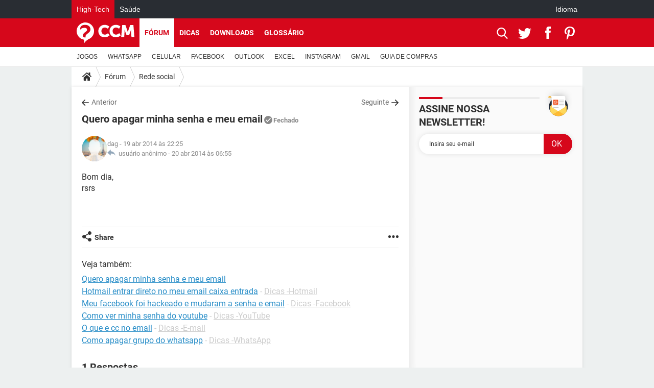

--- FILE ---
content_type: application/javascript
request_url: https://astatic.ccmbg.com/www.commentcamarche.net_i18n/dist/app/js/chunks/app.c313d075d9061b5efc39.js
body_size: 27153
content:
(window.webpackJsonp=window.webpackJsonp||[]).push([[88],[,,,,,,,,,,function(t,e){t.exports=jQuery},,,function(t,e){!function(){"use strict";document.body.addEventListener("click",(function(t){var e=t.metaKey||t.ctrlKey;if(t.target.classList.contains("jTokenGenerator")){var n=t.target.getAttribute("data-token");void 0!==n&&(e?window.open(atob(n),"_blank"):window.location=atob(n))}else if(null!==t.target.closest(".jTokenGenerator")){var o=t.target.closest(".jTokenGenerator").getAttribute("data-token");void 0!==o&&(e?window.open(atob(o),"_blank"):window.location=atob(o))}})),document.body.addEventListener("auxclick",(function(t){if(1==t.button)if(t.target.classList.contains("jTokenGenerator")){var e=t.target.getAttribute("data-token");void 0!==e&&window.open(atob(e),"_blank")}else if(null!==t.target.closest(".jTokenGenerator")){var n=t.target.closest(".jTokenGenerator").getAttribute("data-token");void 0!==n&&window.open(atob(n),"_blank")}}))}()},,,,,,,,function(t,e){!function(t){"use strict";t.fn.updatable=function(e){return e=t.extend({},t.fn.updatable.defaultOptions,e),this.each((function(){var n,o,r=t(this),i=r.val(),a=function(e){var o=r.val();o!==i&&(n=i,i=o),(e.type in{keydown:1,keyup:1}&&(e.keyCode>47&&e.keyCode<112||e.keyCode in{32:1,46:1,13:1,8:1})||"pasted"==e.type)&&t(this).trigger("updated",[e,{val:i,preVal:n}])};r.on("pasted keyup",(function(t){clearTimeout(o);var n=this,r={keyCode:t.keyCode,type:t.type};o=setTimeout((function(){a.call(n,void 0===t.keyCode?t:r)}),e.delay)})).on("paste",(function(){var e=this;setTimeout((function(){t(e).trigger("pasted")}),300)}))}))},t.fn.updatable.defaultOptions={delay:50}}(jQuery)},function(t,e){!function(t){t.jet.services.typeEmail={start:!1,init:function(){t("input[type=email]").typeEmail()}},t.fn.typeEmail=function(e){return e=t.extend({},{delay:t.fn.updatable.defaultOptions},e),this.length>0&&void 0!==this[0].willValidate?this.validateOnUpdate({delay:e.delay,invalidTrigger:"typeEmailInvalid",validTrigger:"typeEmailValid"}):(t.jet.env.dev&&console.warn("deprecated typeEmail api"),this.each((function(){t.core.$fake[0]=this,t.core.$fake.updatable({delay:e.delay}).on("updated",(function(){t.core.$fake[0]=this,t.core.$fake.val().match(/^([a-z0-9_\-\+'\.])+\@([a-z0-9_\-\.])+\.([a-z]{2,13})$/i)?t.core.$fake.removeClass("invalid").trigger("typeEmailValid"):t.core.$fake.addClass("invalid").trigger("typeEmailInvalid")}))})))},t.fn.typeUrl=function(e){return e=t.extend({delay:400,completeSearch:!1},e),this.length>0&&void 0!==this[0].willValidate&&!1===e.completeSearch?this.validateOnUpdate({delay:e.delay,invalidTrigger:"typeUrlInvalid",validTrigger:"typeUrlValid"}):(t.jet.env.dev&&console.warn("deprecated typeUrl api"),this.hasClass("typeUrl")?this:this.addClass("typeUrl").each((function(){t.core.$fake[0]=this,t.core.$fake.updatable({delay:e.delay}).on("updated",(function(){t.core.$fake[0]=this;var n,o,r=t.core.$fake.val();e.completeSearch&&(null!==r.match(/mailto:[a-z\.0-9-_\+]+@[a-z\.0-9-_,]+?\.[a-z]{2,13}/i)||null!==r.match(/http[s]?:\/\/[a-z\.0-9-_,]+?\.[a-z]{2,4}[\?:=&#!+%~a-z\.0-9\/\-_,;]*/i))||null!==r.match(/^mailto:[a-z\.0-9-_\+]+@[a-z\.0-9-_,]+?\.[a-z]{2,13}$/i)||null!==r.match(/^http[s]?:\/\/[a-z\.0-9-_,]+?\.[a-z]{2,4}[\?:=&#!+%~a-z\.0-9\/\-_,;]*$/i)?(e.completeSearch?(null===(n=r.match(/mailto:[a-z\.0-9-_\+]+@[a-z\.0-9-_,]+?\.[a-z]{2,13}/i))&&(n=r.match(/http[s]?:\/\/[a-z\.0-9-_,]+?\.[a-z]{2,4}[\?:=&#!+%~a-z\.0-9\/\-_,;]*/i)),o=n[0]):o=r,t.core.$fake.removeClass("invalid").trigger("typeUrlValid",[o])):e.completeSearch&&(n=r.match(/[a-z\.0-9-_,]+?\.[a-z]{2,4}[\?:=&#!+%~a-z\.0-9\/\-_,;]*/i))||r.match(/^[a-z\.0-9-_,]+?\.[a-z]{2,4}[\?:=&#!+%~a-z\.0-9\/\-_,;]*$/i)?(e.completeSearch?void 0!==n&&(r=r.substring(0,n.index)+"http://"+r.substring(n.index,r.length),o="http://"+n[0]):r=o="http://"+r,t.core.$fake.val(r).removeClass("invalid").trigger("typeUrlValid",[o])):t.core.$fake.addClass("invalid").trigger("typeUrlInvalid")}))})))},t.jet.services.maxLength={start:!1,init:function(){t("textarea[maxlength]").maxLength()}},t.fn.maxLength=function(){return this.each((function(){var e=t(this),n=e.attr("maxlength"),o=e.attr("warnlength");e.updatable().on("updated",(function(e,r){var i=t(this),a=i.val(),s="keyup"===r.type?a.length-1:a.length;s>=o?i.trigger("warnlengthin",[s,o,n]):i.trigger("warnlengthout",[s,o,n]),s>=n&&(i.val(a.substr(0,"pasted"===r.type?n:n-1)),i.trigger("maxlength",[n]))}))}))}}(jQuery)},,,function(t,e,n){"use strict";n(26)},function(t,e){!function(t){NetworkPileManager=function(t){function e(e){return t.apply(this,arguments)}return e.toString=function(){return t.toString()},e}((function(e){return void 0===NetworkPileManager.prototype.currentByHost[e]&&(NetworkPileManager.prototype.currentByHost[e]=0),t.extend(this,{pile:{todo:[],done:[],current:[],error:[]},current:NetworkPileManager.prototype.currentByHost[e],delta:1,maxCon:0,_depiling:!1}),this.maxCon=6-this.delta,this})),NetworkPileManager.prototype.currentByHost={},NetworkPileManager.prototype.sort=function(){this.pile.todo.sort((function(t,e){return t.priority-e.priority}))},NetworkPileManager.prototype.add=function(t,e,n,o){this.pile.todo.push({data:e,handler:t,priority:n||0,context:o||this}),this.sort()},NetworkPileManager.prototype.getStatusHandler=function(t){var e=this;return function(n){--e.current,e.pile[n].push(e.pile.current[t]),delete e.pile.current[t],e.pile.todo.length>0&&!e._depiling&&e.depile("handler"),0==e.pile.todo.length&&(e.pile.current=[])}},NetworkPileManager.prototype.depile=function(t){var e=this;for(this._depiling=!0;this.pile.todo.length>0&&this.maxCon>=this.current;){++this.current;var n=this.pile.current.push(this.pile.todo.shift())-1;this.pile.current[n].handler.call(this.pile.current[n].context,this.pile.current[n].data,this.getStatusHandler(n))}this._depiling=!1,this.pile.length>0&&this.maxCon<=this.current&&setTimeout((function(){e.depile("retry")}),100)}}(jQuery)},function(t,e,n){"use strict";n(21)},function(t,e,n){"use strict";n(45)},,,,,,,,,function(t,e){"function"!=typeof Object.assign&&Object.defineProperty(Object,"assign",{value:function(t,e){"use strict";if(null==t)throw new TypeError("Cannot convert undefined or null to object");for(var n=Object(t),o=1;o<arguments.length;o++){var r=arguments[o];if(null!=r)for(var i in r)Object.prototype.hasOwnProperty.call(r,i)&&(n[i]=r[i])}return n},writable:!0,configurable:!0})},function(t,e,n){var o,r,i,a;r="Promise",i="undefined"!=typeof global?global:this,a=function(){"use strict";var t,e,n,o=Object.prototype.toString,r="undefined"!=typeof setImmediate?function(t){return setImmediate(t)}:setTimeout;try{Object.defineProperty({},"x",{}),t=function(t,e,n,o){return Object.defineProperty(t,e,{value:n,writable:!0,configurable:!1!==o})}}catch(e){t=function(t,e,n){return t[e]=n,t}}function i(t,o){n.add(t,o),e||(e=r(n.drain))}function a(t){var e,n=typeof t;return null==t||"object"!=n&&"function"!=n||(e=t.then),"function"==typeof e&&e}function s(){for(var t=0;t<this.chain.length;t++)c(this,1===this.state?this.chain[t].success:this.chain[t].failure,this.chain[t]);this.chain.length=0}function c(t,e,n){var o,r;try{!1===e?n.reject(t.msg):(o=!0===e?t.msg:e.call(void 0,t.msg))===n.promise?n.reject(TypeError("Promise-chain cycle")):(r=a(o))?r.call(o,n.resolve,n.reject):n.resolve(o)}catch(t){n.reject(t)}}function l(t){var e,n=this;if(!n.triggered){n.triggered=!0,n.def&&(n=n.def);try{(e=a(t))?i((function(){var o=new f(n);try{e.call(t,(function(){l.apply(o,arguments)}),(function(){u.apply(o,arguments)}))}catch(t){u.call(o,t)}})):(n.msg=t,n.state=1,n.chain.length>0&&i(s,n))}catch(t){u.call(new f(n),t)}}}function u(t){var e=this;e.triggered||(e.triggered=!0,e.def&&(e=e.def),e.msg=t,e.state=2,e.chain.length>0&&i(s,e))}function d(t,e,n,o){for(var r=0;r<e.length;r++)!function(r){t.resolve(e[r]).then((function(t){n(r,t)}),o)}(r)}function f(t){this.def=t,this.triggered=!1}function p(t){this.promise=t,this.state=0,this.triggered=!1,this.chain=[],this.msg=void 0}function h(t){if("function"!=typeof t)throw TypeError("Not a function");if(0!==this.__NPO__)throw TypeError("Not a promise");this.__NPO__=1;var e=new p(this);this.then=function(t,n){var o={success:"function"!=typeof t||t,failure:"function"==typeof n&&n};return o.promise=new this.constructor((function(t,e){if("function"!=typeof t||"function"!=typeof e)throw TypeError("Not a function");o.resolve=t,o.reject=e})),e.chain.push(o),0!==e.state&&i(s,e),o.promise},this.catch=function(t){return this.then(void 0,t)};try{t.call(void 0,(function(t){l.call(e,t)}),(function(t){u.call(e,t)}))}catch(t){u.call(e,t)}}n=function(){var t,n,o;function r(t,e){this.fn=t,this.self=e,this.next=void 0}return{add:function(e,i){o=new r(e,i),n?n.next=o:t=o,n=o,o=void 0},drain:function(){var o=t;for(t=n=e=void 0;o;)o.fn.call(o.self),o=o.next}}}();var m=t({},"constructor",h,!1);return h.prototype=m,t(m,"__NPO__",0,!1),t(h,"resolve",(function(t){return t&&"object"==typeof t&&1===t.__NPO__?t:new this((function(e,n){if("function"!=typeof e||"function"!=typeof n)throw TypeError("Not a function");e(t)}))})),t(h,"reject",(function(t){return new this((function(e,n){if("function"!=typeof e||"function"!=typeof n)throw TypeError("Not a function");n(t)}))})),t(h,"all",(function(t){var e=this;return"[object Array]"!=o.call(t)?e.reject(TypeError("Not an array")):0===t.length?e.resolve([]):new e((function(n,o){if("function"!=typeof n||"function"!=typeof o)throw TypeError("Not a function");var r=t.length,i=Array(r),a=0;d(e,t,(function(t,e){i[t]=e,++a===r&&n(i)}),o)}))})),t(h,"race",(function(t){var e=this;return"[object Array]"!=o.call(t)?e.reject(TypeError("Not an array")):new e((function(n,o){if("function"!=typeof n||"function"!=typeof o)throw TypeError("Not a function");d(e,t,(function(t,e){n(e)}),o)}))})),h},i[r]=i[r]||a(),t.exports?t.exports=i[r]:void 0===(o=function(){return i[r]}.call(e,n,e,t))||(t.exports=o)},function(t,e){jQuery.fn.tryFn=function(t){"use strict";if("function"==typeof this[t]){for(var e=arguments.length,n=1,o=[];n<e;++n)o.push(arguments[n]);return this[t].apply(this,o)}return this}},function(t,e){!function(t){t.sanitize=function(t){return t.replace(/(<[^>]*>)/gim,"")},t.replaceArray=function(t,e){var n;for(n in e=e||{}){if(!e.hasOwnProperty(n))break;t=t.replace(new RegExp(n,"g"),e[n])}return t},t.getParamFromUrl=function(t,e){var n=(null==e?document.location.search:e).match(new RegExp("(\\?|&|^)"+t+"=(.*?)(&|$)"));return null==n||null==n[2]?void 0:decodeURIComponent(n[2]).replace(/\+/g," ")},t.htmlEntitiesDecode=function(e){return t("<p/>").html(e).text()},t.htmlEntitiesEncode=function(e){return t.jet.dev&&console.warn("this function is there by principe but probably shouldn't be used on your side, are you really sure ?"),t("<p/>").text(e).html()},t.stringToUrl=function(e){return t.stripAccents(e).toLowerCase().replace(/[^0-9a-z_-]/g,"-")},t.stripAccents=function(e){return t.halfEscape(e,{"ä":"a","á":"a","à":"a","â":"a","Ä":"A","Á":"A","À":"A","Â":"A","é":"e","è":"e","ê":"e","ë":"e","É":"E","È":"E","Ê":"E","Ë":"E","ö":"o","Ö":"O","ó":"o","ò":"o","ô":"o","Ó":"O","Ò":"O","Ô":"O","ü":"u","Ü":"U","ú":"u","ù":"u","û":"u","Ú":"U","Ù":"U","Û":"U","ß":"s"})},t.halfEscape=function(e,n){return n=n||{"%":"%25"," ":"%20","\\$":"%24","&":"%26","`":"%60",":":"%3A","<":"%3C",">":"%3E","\\[":"%5B","\\]":"%5D","{":"%7B","}":"%7D",'"':"%22","\\+":"%2B","#":"%23","@":"%40","/":"%2F",";":"%3B","\\?":"%3F","\\\\":"%5C","\\^":"%5E","\\|":"%7C","~":"%7E","'":"%27",",":"%2C"},t.replaceArray(e,n)}}(jQuery)},function(t,e){!function(t){"use strict";t.extend(!0,t.jet,{use:function(e,n){return n=t.extend({},n,t.jet.use.defaultOptions),new Promise((function(o,r){var i=t.jet.services[e],a=n.eventName||e+"Ready";void 0===i&&r({type:"unknown service",name:e}),i.isLoaded()?o(i):t(document).on(a,(function(){o(i)}))}))}}),t.jet.use.defaultOptions={}}(jQuery)},function(t,e){!function(t){"use strict";t(document).one("start",(function(){if("undefined"!=typeof asap&&"array"===t.type(asap))for(var e=0,n=asap.length;e<n;++e)try{asap[e]()}catch(t){console.error("error in asap fn",t,""+asap[e])}}))}(jQuery)},function(t,e){!function(t){"use strict";window.vow=function(t,e){return new Promise((function(n,o){if((e=e||{}).type=e.type||(/\.css$/.test(t)?"css":"js"),e.async="boolean"!=typeof e.async||e.async,e.nodeType=e.nodeType||("js"===e.type?"script":"link"),"string"==typeof t){var r=document.createElement(e.nodeType),i=void 0!==r.onload,a=function(){!i&&document.getElementsByTagName("head")[0].appendChild(r),n({url:t,options:e,node:r})},s=function(){o({url:t,options:e,node:r})};"boolean"==typeof r.async&&(r.async=e.async),i?(r.onload=function(){a()},r.onerror=function(){s()}):r.onreadystatechange=function(){if(/loaded|complete/.test(this.readyState)){if("complete"==r.readyState)return void a();var t=r.readyState;r.children,"loaded"==t&&"loading"==r.readyState&&s()}},r.type=function(e){switch(e){case"js":return r.src=t,"text/javascript";case"css":return r.href=t,r.rel="stylesheet",r.media="all","text/css";default:return e}}(e.type),i&&document.getElementsByTagName("head")[0].appendChild(r)}else o({message:"incorrect url type (not a string)"})}))}}()},function(t,e){!function(t){"use strict";t.proxyLoader=function(e){e=t.extend({},t.proxyLoader.defaultOptions,e);for(var n=function(){switch(Object.prototype.toString.call(e.load)){case"[object String]":return[e.load];case"[object Array]":return e.load;case"[object Object]":var n=[];for(var o in e.load)n.push(o);return n;default:if(t.jet.env.dev)throw"unknown type of resource given to the proxyloader"}}(),o=[],r=0,i=n.length,a=[];r<i;++r)!function(t,r){var i={async:"boolean"==typeof e.async?e.async:1==n.length};/(^css!|\/css\/)/.test(t)&&(i.type="css",t=t.replace(/^css!/,"")),o.push(vow(t,i).then((function(o){return a.push(o.url),o.resources=n,e.callback.call(o,t,"",r,a.length),o})).catch((function(e){console.warn("Failed to load asset",t,e)})))}(n[r],r);return Promise.all(o).then((function(t){e.complete(t)})).catch((function(t){console.warn("Failed proxyLoader whole execution",n,t)}))},t.proxyLoader.defaultOptions={load:[],callback:function(){},complete:function(){},async:void 0}}(jQuery)},function(t,e){!function(t){imagePile={pile:[],cachedUri:{},delta:1,current:0,maxCon:0,_depiling:!1,add:function(t,e,n,o){this.pile.push({src:t,data:e,handler:n,priority:o||0,image:new Image}),this.sort()},sort:function(){this.pile.sort((function(t,e){return t.priority-e.priority}))},depile:function(e,n){!this._initialized&&this.init(),e="number"==typeof e&&e,this._depiling=!0;for(var o=!0;o&&this.pile.length>0&&this.maxCon>=this.current;)++this.current,function(){var n=imagePile.pile.shift(),r=function(o,r){imagePile.cachedUri[n.src]=!0,--imagePile.current,n.handler.call(n,r),t.profile&&console.log("----\x3e",imagePile.pile.length,":",imagePile.current,">=",imagePile.maxCon,r?"cached":"loaded",imagePile._depiling?" depile ":" sleep "),!imagePile._depiling&&imagePile.pile.length>0&&imagePile.depile(e,"internal")};if(n&&n.src&&(t.support.svg||null===n.src.match(/^.*\.svg$/gi))){if(!1!==e&&n.priority>e)return o=!1,imagePile.pile.unshift(n),void--imagePile.current;n.image.src=n.src,n.image.complete?r.call(n.image,null,!0):n.image.onload=r}else--imagePile.current}();this._depiling=!1,"internal"!=n&&!1===e&&this.pile.length>0&&this.maxCon<=this.current&&setTimeout((function(){imagePile.depile(e,"retry")}),100)},init:function(){this._initialized=!0,this.maxCon=6-this.delta}}}(jQuery)},function(t,e){!function(t){"use strict";void 0===t.googleEvents&&(t.googleEvents={}),t.googleEvents.send=function(e,n,o,r,i){i=t.extend({},{nonInteraction:!0},i),"undefined"!=typeof _gaq&&_gaq.push(["_trackEvent",e,n,o,r,i.nonInteraction]),"undefined"!=typeof gaCCMBG&&"undefined"==typeof ga&&gaCCMBG("send","event",e,n,o,r,i),"undefined"!=typeof ga&&ga("send","event",e,n,o,r,i)}}(jQuery)},function(t,e){jQuery.microTemplate={langs:{},lang:"",setLang:function(t){return"string"==typeof t&&(t=t.toUpperCase(),void 0!==this.langs[t]&&(this.lang=t,!0))},getLang:function(){switch(function(){var t=0;for(var e in this.langs)t++;return t}.apply(this)){case 1:for(var t in this.langs)return t;break;default:return"EN"}},getTemplate:function(t,e){var n=this;return t.replace(/\${([^}]+)}/gim,(function(t,n){return void 0===e[n]?"":e[n]})).replace(/\$l{([^}]+)}/gim,(function(t,e){return n.langs[n.lang][e]}))},microTemplateInit:function(){""===this.lang&&(this.lang=this.getLang())}}},function(t,e){!function(t){"use strict";t.Template=function(e,n){return this.source=n?e:t(e).html(),this.fragment=document.createDocumentFragment(),this.root=document.createElement("div"),this.fragment.appendChild(this.root),this},t.Template.prototype={getNode:function(e){this.clone=this.root.cloneNode(!0),this.clone.innerHTML=this.getParsed(e);for(var n=0,o=this.clone.childNodes.length,r=[];n<o;++n)1===this.clone.childNodes[n].nodeType&&r.push(this.clone.childNodes[n]);return t(r)},getParsed:function(t){if(!t)throw"Missing template data";return this.source.replace(/\${([^}]+)}/gm,(function(e,n){return void 0===t[n]?"":t[n]}))}}}(jQuery)},function(t,e){jQuery.cookie=function(t,e,n){if(void 0===e){var o=null;if(document.cookie&&""!=document.cookie)for(var r=document.cookie.split(";"),i=0;i<r.length;i++){var a=jQuery.trim(r[i]);if(a.substring(0,t.length+1)==t+"="){o=decodeURIComponent(unescape(a.substring(t.length+1)));break}}return o}n=n||{},null===e&&(e="",n.expires=-1);var s,c="";n.expires&&("number"==typeof n.expires||n.expires.toUTCString)&&("number"==typeof n.expires?(s=new Date).setTime(s.getTime()+24*n.expires*60*60*1e3):s=n.expires,c="; expires="+s.toUTCString());var l=n.path?"; path="+n.path:"",u=n.domain?"; domain="+n.domain:"",d=n.secure?"; secure":"";document.cookie=[t,"=",encodeURIComponent(e),c,l,u,d].join("")}},function(t,e,n){var o,r,i;r=[n(10)],void 0===(i="function"==typeof(o=function(t){"use strict";var e=/\r?\n/g,n={};n.fileapi=void 0!==t('<input type="file">').get(0).files,n.formdata=void 0!==window.FormData;var o=!!t.fn.prop;function r(e){var n=e.data;e.isDefaultPrevented()||(e.preventDefault(),t(e.target).closest("form").ajaxSubmit(n))}function i(e){var n=e.target,o=t(n);if(!o.is("[type=submit],[type=image]")){var r=o.closest("[type=submit]");if(0===r.length)return;n=r[0]}var i=n.form;if(i.clk=n,"image"===n.type)if(void 0!==e.offsetX)i.clk_x=e.offsetX,i.clk_y=e.offsetY;else if("function"==typeof t.fn.offset){var a=o.offset();i.clk_x=e.pageX-a.left,i.clk_y=e.pageY-a.top}else i.clk_x=e.pageX-n.offsetLeft,i.clk_y=e.pageY-n.offsetTop;setTimeout((function(){i.clk=i.clk_x=i.clk_y=null}),100)}function a(){if(t.fn.ajaxSubmit.debug){var e="[jquery.form] "+Array.prototype.join.call(arguments,"");window.console&&window.console.log?window.console.log(e):window.opera&&window.opera.postError&&window.opera.postError(e)}}t.fn.attr2=function(){if(!o)return this.attr.apply(this,arguments);var t=this.prop.apply(this,arguments);return t&&t.jquery||"string"==typeof t?t:this.attr.apply(this,arguments)},t.fn.ajaxSubmit=function(e,r,i,s){if(!this.length)return a("ajaxSubmit: skipping submit process - no element selected"),this;var c,l,u,d=this;"function"==typeof e?e={success:e}:"string"==typeof e||!1===e&&arguments.length>0?(e={url:e,data:r,dataType:i},"function"==typeof s&&(e.success=s)):void 0===e&&(e={}),c=e.method||e.type||this.attr2("method"),(u=(u="string"==typeof(l=e.url||this.attr2("action"))?t.trim(l):"")||window.location.href||"")&&(u=(u.match(/^([^#]+)/)||[])[1]),e=t.extend(!0,{url:u,success:t.ajaxSettings.success,type:c||t.ajaxSettings.type,iframeSrc:/^https/i.test(window.location.href||"")?"javascript:false":"about:blank"},e);var f={};if(this.trigger("form-pre-serialize",[this,e,f]),f.veto)return a("ajaxSubmit: submit vetoed via form-pre-serialize trigger"),this;if(e.beforeSerialize&&!1===e.beforeSerialize(this,e))return a("ajaxSubmit: submit aborted via beforeSerialize callback"),this;var p=e.traditional;void 0===p&&(p=t.ajaxSettings.traditional);var h,m=[],g=this.formToArray(e.semantic,m,e.filtering);if(e.data){var v=t.isFunction(e.data)?e.data(g):e.data;e.extraData=v,h=t.param(v,p)}if(e.beforeSubmit&&!1===e.beforeSubmit(g,this,e))return a("ajaxSubmit: submit aborted via beforeSubmit callback"),this;if(this.trigger("form-submit-validate",[g,this,e,f]),f.veto)return a("ajaxSubmit: submit vetoed via form-submit-validate trigger"),this;var y=t.param(g,p);h&&(y=y?y+"&"+h:h),"GET"===e.type.toUpperCase()?(e.url+=(e.url.indexOf("?")>=0?"&":"?")+y,e.data=null):e.data=y;var w=[];if(e.resetForm&&w.push((function(){d.resetForm()})),e.clearForm&&w.push((function(){d.clearForm(e.includeHidden)})),!e.dataType&&e.target){var b=e.success||function(){};w.push((function(n,o,r){var i=arguments,a=e.replaceTarget?"replaceWith":"html";t(e.target)[a](n).each((function(){b.apply(this,i)}))}))}else e.success&&(t.isArray(e.success)?t.merge(w,e.success):w.push(e.success));if(e.success=function(t,n,o){for(var r=e.context||this,i=0,a=w.length;i<a;i++)w[i].apply(r,[t,n,o||d,d])},e.error){var j=e.error;e.error=function(t,n,o){var r=e.context||this;j.apply(r,[t,n,o,d])}}if(e.complete){var x=e.complete;e.complete=function(t,n){var o=e.context||this;x.apply(o,[t,n,d])}}var k=t("input[type=file]:enabled",this).filter((function(){return""!==t(this).val()})),C=k.length>0,T="multipart/form-data",L=d.attr("enctype")===T||d.attr("encoding")===T,_=n.fileapi&&n.formdata;a("fileAPI :"+_);var S,E=(C||L)&&!_;!1!==e.iframe&&(e.iframe||E)?e.closeKeepAlive?t.get(e.closeKeepAlive,(function(){S=N(g)})):S=N(g):S=(C||L)&&_?P(g):t.ajax(e),d.removeData("jqxhr").data("jqxhr",S);for(var O=0;O<m.length;O++)m[O]=null;return this.trigger("form-submit-notify",[this,e]),this;function $(n){var o,r,i=t.param(n,e.traditional).split("&"),a=i.length,s=[];for(o=0;o<a;o++)i[o]=i[o].replace(/\+/g," "),r=i[o].split("="),s.push([decodeURIComponent(r[0]),decodeURIComponent(r[1])]);return s}function P(n){for(var o=new FormData,r=0;r<n.length;r++)o.append(n[r].name,n[r].value);if(e.extraData){var i=$(e.extraData);for(r=0;r<i.length;r++)i[r]&&o.append(i[r][0],i[r][1])}e.data=null;var a=t.extend(!0,{},t.ajaxSettings,e,{contentType:!1,processData:!1,cache:!1,type:c||"POST"});e.uploadProgress&&(a.xhr=function(){var n=t.ajaxSettings.xhr();return n.upload&&n.upload.addEventListener("progress",(function(t){var n=0,o=t.loaded||t.position,r=t.total;t.lengthComputable&&(n=Math.ceil(o/r*100)),e.uploadProgress(t,o,r,n)}),!1),n}),a.data=null;var s=a.beforeSend;return a.beforeSend=function(t,n){e.formData?n.data=e.formData:n.data=o,s&&s.call(this,t,n)},t.ajax(a)}function N(n){var r,i,s,l,u,f,p,h,g,v,y,w,b=d[0],j=t.Deferred();if(j.abort=function(t){h.abort(t)},n)for(i=0;i<m.length;i++)r=t(m[i]),o?r.prop("disabled",!1):r.removeAttr("disabled");(s=t.extend(!0,{},t.ajaxSettings,e)).context=s.context||s,u="jqFormIO"+(new Date).getTime();var x=b.ownerDocument,k=d.closest("body");if(s.iframeTarget?(v=(f=t(s.iframeTarget,x)).attr2("name"))?u=v:f.attr2("name",u):(f=t('<iframe name="'+u+'" src="'+s.iframeSrc+'" />',x)).css({position:"absolute",top:"-1000px",left:"-1000px"}),p=f[0],h={aborted:0,responseText:null,responseXML:null,status:0,statusText:"n/a",getAllResponseHeaders:function(){},getResponseHeader:function(){},setRequestHeader:function(){},abort:function(e){var n="timeout"===e?"timeout":"aborted";a("aborting upload... "+n),this.aborted=1;try{p.contentWindow.document.execCommand&&p.contentWindow.document.execCommand("Stop")}catch(t){}f.attr("src",s.iframeSrc),h.error=n,s.error&&s.error.call(s.context,h,n,e),l&&t.event.trigger("ajaxError",[h,s,n]),s.complete&&s.complete.call(s.context,h,n)}},(l=s.global)&&0==t.active++&&t.event.trigger("ajaxStart"),l&&t.event.trigger("ajaxSend",[h,s]),s.beforeSend&&!1===s.beforeSend.call(s.context,h,s))return s.global&&t.active--,j.reject(),j;if(h.aborted)return j.reject(),j;function C(t){var e=null;try{t.contentWindow&&(e=t.contentWindow.document)}catch(t){a("cannot get iframe.contentWindow document: "+t)}if(e)return e;try{e=t.contentDocument?t.contentDocument:t.document}catch(n){a("cannot get iframe.contentDocument: "+n),e=t.document}return e}(g=b.clk)&&(v=g.name)&&!g.disabled&&(s.extraData=s.extraData||{},s.extraData[v]=g.value,"image"===g.type&&(s.extraData[v+".x"]=b.clk_x,s.extraData[v+".y"]=b.clk_y));var T=t("meta[name=csrf-token]").attr("content"),L=t("meta[name=csrf-param]").attr("content");function _(){var e=d.attr2("target"),n=d.attr2("action"),o=d.attr("enctype")||d.attr("encoding")||"multipart/form-data";b.setAttribute("target",u),c&&!/post/i.test(c)||b.setAttribute("method","POST"),n!==s.url&&b.setAttribute("action",s.url),s.skipEncodingOverride||c&&!/post/i.test(c)||d.attr({encoding:"multipart/form-data",enctype:"multipart/form-data"}),s.timeout&&(w=setTimeout((function(){y=!0,P(1)}),s.timeout));var r=[];try{if(s.extraData)for(var i in s.extraData)s.extraData.hasOwnProperty(i)&&(t.isPlainObject(s.extraData[i])&&s.extraData[i].hasOwnProperty("name")&&s.extraData[i].hasOwnProperty("value")?r.push(t('<input type="hidden" name="'+s.extraData[i].name+'">',x).val(s.extraData[i].value).appendTo(b)[0]):r.push(t('<input type="hidden" name="'+i+'">',x).val(s.extraData[i]).appendTo(b)[0]));s.iframeTarget||f.appendTo(k),p.attachEvent?p.attachEvent("onload",P):p.addEventListener("load",P,!1),setTimeout((function t(){try{var e=C(p).readyState;a("state = "+e),e&&"uninitialized"===e.toLowerCase()&&setTimeout(t,50)}catch(t){a("Server abort: ",t," (",t.name,")"),P(2),w&&clearTimeout(w),w=void 0}}),15);try{b.submit()}catch(t){document.createElement("form").submit.apply(b)}}finally{b.setAttribute("action",n),b.setAttribute("enctype",o),e?b.setAttribute("target",e):d.removeAttr("target"),t(r).remove()}}L&&T&&(s.extraData=s.extraData||{},s.extraData[L]=T),s.forceSync?_():setTimeout(_,10);var S,E,O,$=50;function P(e){if(!h.aborted&&!O){if((E=C(p))||(a("cannot access response document"),e=2),1===e&&h)return h.abort("timeout"),void j.reject(h,"timeout");if(2===e&&h)return h.abort("server abort"),void j.reject(h,"error","server abort");if(E&&E.location.href!==s.iframeSrc||y){p.detachEvent?p.detachEvent("onload",P):p.removeEventListener("load",P,!1);var n,o="success";try{if(y)throw"timeout";var r="xml"===s.dataType||E.XMLDocument||t.isXMLDoc(E);if(a("isXml="+r),!r&&window.opera&&(null===E.body||!E.body.innerHTML)&&--$)return a("requeing onLoad callback, DOM not available"),void setTimeout(P,250);var i=E.body?E.body:E.documentElement;h.responseText=i?i.innerHTML:null,h.responseXML=E.XMLDocument?E.XMLDocument:E,r&&(s.dataType="xml"),h.getResponseHeader=function(t){return{"content-type":s.dataType}[t.toLowerCase()]},i&&(h.status=Number(i.getAttribute("status"))||h.status,h.statusText=i.getAttribute("statusText")||h.statusText);var c=(s.dataType||"").toLowerCase(),u=/(json|script|text)/.test(c);if(u||s.textarea){var d=E.getElementsByTagName("textarea")[0];if(d)h.responseText=d.value,h.status=Number(d.getAttribute("status"))||h.status,h.statusText=d.getAttribute("statusText")||h.statusText;else if(u){var m=E.getElementsByTagName("pre")[0],g=E.getElementsByTagName("body")[0];m?h.responseText=m.textContent?m.textContent:m.innerText:g&&(h.responseText=g.textContent?g.textContent:g.innerText)}}else"xml"===c&&!h.responseXML&&h.responseText&&(h.responseXML=N(h.responseText));try{S=D(h,c,s)}catch(t){o="parsererror",h.error=n=t||o}}catch(t){a("error caught: ",t),o="error",h.error=n=t||o}h.aborted&&(a("upload aborted"),o=null),h.status&&(o=h.status>=200&&h.status<300||304===h.status?"success":"error"),"success"===o?(s.success&&s.success.call(s.context,S,"success",h),j.resolve(h.responseText,"success",h),l&&t.event.trigger("ajaxSuccess",[h,s])):o&&(void 0===n&&(n=h.statusText),s.error&&s.error.call(s.context,h,o,n),j.reject(h,"error",n),l&&t.event.trigger("ajaxError",[h,s,n])),l&&t.event.trigger("ajaxComplete",[h,s]),l&&!--t.active&&t.event.trigger("ajaxStop"),s.complete&&s.complete.call(s.context,h,o),O=!0,s.timeout&&clearTimeout(w),setTimeout((function(){s.iframeTarget?f.attr("src",s.iframeSrc):f.remove(),h.responseXML=null}),100)}}}var N=t.parseXML||function(t,e){return window.ActiveXObject?((e=new ActiveXObject("Microsoft.XMLDOM")).async="false",e.loadXML(t)):e=(new DOMParser).parseFromString(t,"text/xml"),e&&e.documentElement&&"parsererror"!==e.documentElement.nodeName?e:null},M=t.parseJSON||function(t){return window.eval("("+t+")")},D=function(e,n,o){var r=e.getResponseHeader("content-type")||"",i=("xml"===n||!n)&&r.indexOf("xml")>=0,a=i?e.responseXML:e.responseText;return i&&"parsererror"===a.documentElement.nodeName&&t.error&&t.error("parsererror"),o&&o.dataFilter&&(a=o.dataFilter(a,n)),"string"==typeof a&&(("json"===n||!n)&&r.indexOf("json")>=0?a=M(a):("script"===n||!n)&&r.indexOf("javascript")>=0&&t.globalEval(a)),a};return j}},t.fn.ajaxForm=function(e,n,o,s){if(("string"==typeof e||!1===e&&arguments.length>0)&&(e={url:e,data:n,dataType:o},"function"==typeof s&&(e.success=s)),(e=e||{}).delegation=e.delegation&&t.isFunction(t.fn.on),!e.delegation&&0===this.length){var c={s:this.selector,c:this.context};return!t.isReady&&c.s?(a("DOM not ready, queuing ajaxForm"),t((function(){t(c.s,c.c).ajaxForm(e)})),this):(a("terminating; zero elements found by selector"+(t.isReady?"":" (DOM not ready)")),this)}return e.delegation?(t(document).off("submit.form-plugin",this.selector,r).off("click.form-plugin",this.selector,i).on("submit.form-plugin",this.selector,e,r).on("click.form-plugin",this.selector,e,i),this):this.ajaxFormUnbind().on("submit.form-plugin",e,r).on("click.form-plugin",e,i)},t.fn.ajaxFormUnbind=function(){return this.off("submit.form-plugin click.form-plugin")},t.fn.formToArray=function(e,o,r){var i=[];if(0===this.length)return i;var a,s,c,l,u,d,f,p,h=this[0],m=this.attr("id"),g=e||void 0===h.elements?h.getElementsByTagName("*"):h.elements;if(g&&(g=t.makeArray(g)),m&&(e||/(Edge|Trident)\//.test(navigator.userAgent))&&(a=t(':input[form="'+m+'"]').get()).length&&(g=(g||[]).concat(a)),!g||!g.length)return i;for(t.isFunction(r)&&(g=t.map(g,r)),s=0,f=g.length;s<f;s++)if((l=(d=g[s]).name)&&!d.disabled)if(e&&h.clk&&"image"===d.type)h.clk===d&&(i.push({name:l,value:t(d).val(),type:d.type}),i.push({name:l+".x",value:h.clk_x},{name:l+".y",value:h.clk_y}));else if((u=t.fieldValue(d,!0))&&u.constructor===Array)for(o&&o.push(d),c=0,p=u.length;c<p;c++)i.push({name:l,value:u[c]});else if(n.fileapi&&"file"===d.type){o&&o.push(d);var v=d.files;if(v.length)for(c=0;c<v.length;c++)i.push({name:l,value:v[c],type:d.type});else i.push({name:l,value:"",type:d.type})}else null!=u&&(o&&o.push(d),i.push({name:l,value:u,type:d.type,required:d.required}));if(!e&&h.clk){var y=t(h.clk),w=y[0];(l=w.name)&&!w.disabled&&"image"===w.type&&(i.push({name:l,value:y.val()}),i.push({name:l+".x",value:h.clk_x},{name:l+".y",value:h.clk_y}))}return i},t.fn.formSerialize=function(e){return t.param(this.formToArray(e))},t.fn.fieldSerialize=function(e){var n=[];return this.each((function(){var o=this.name;if(o){var r=t.fieldValue(this,e);if(r&&r.constructor===Array)for(var i=0,a=r.length;i<a;i++)n.push({name:o,value:r[i]});else null!=r&&n.push({name:this.name,value:r})}})),t.param(n)},t.fn.fieldValue=function(e){for(var n=[],o=0,r=this.length;o<r;o++){var i=this[o],a=t.fieldValue(i,e);null==a||a.constructor===Array&&!a.length||(a.constructor===Array?t.merge(n,a):n.push(a))}return n},t.fieldValue=function(n,o){var r=n.name,i=n.type,a=n.tagName.toLowerCase();if(void 0===o&&(o=!0),o&&(!r||n.disabled||"reset"===i||"button"===i||("checkbox"===i||"radio"===i)&&!n.checked||("submit"===i||"image"===i)&&n.form&&n.form.clk!==n||"select"===a&&-1===n.selectedIndex))return null;if("select"===a){var s=n.selectedIndex;if(s<0)return null;for(var c=[],l=n.options,u="select-one"===i,d=u?s+1:l.length,f=u?s:0;f<d;f++){var p=l[f];if(p.selected&&!p.disabled){var h=p.value;if(h||(h=p.attributes&&p.attributes.value&&!p.attributes.value.specified?p.text:p.value),u)return h;c.push(h)}}return c}return t(n).val().replace(e,"\r\n")},t.fn.clearForm=function(e){return this.each((function(){t("input,select,textarea",this).clearFields(e)}))},t.fn.clearFields=t.fn.clearInputs=function(e){var n=/^(?:color|date|datetime|email|month|number|password|range|search|tel|text|time|url|week)$/i;return this.each((function(){var o=this.type,r=this.tagName.toLowerCase();n.test(o)||"textarea"===r?this.value="":"checkbox"===o||"radio"===o?this.checked=!1:"select"===r?this.selectedIndex=-1:"file"===o?/MSIE/.test(navigator.userAgent)?t(this).replaceWith(t(this).clone(!0)):t(this).val(""):e&&(!0===e&&/hidden/.test(o)||"string"==typeof e&&t(this).is(e))&&(this.value="")}))},t.fn.resetForm=function(){return this.each((function(){var e=t(this),n=this.tagName.toLowerCase();switch(n){case"input":this.checked=this.defaultChecked;case"textarea":return this.value=this.defaultValue,!0;case"option":case"optgroup":var o=e.parents("select");return o.length&&o[0].multiple?"option"===n?this.selected=this.defaultSelected:e.find("option").resetForm():o.resetForm(),!0;case"select":return e.find("option").each((function(t){if(this.selected=this.defaultSelected,this.defaultSelected&&!e[0].multiple)return e[0].selectedIndex=t,!1})),!0;case"label":var r=t(e.attr("for")),i=e.find("input,select,textarea");return r[0]&&i.unshift(r[0]),i.resetForm(),!0;case"form":return("function"==typeof this.reset||"object"==typeof this.reset&&!this.reset.nodeType)&&this.reset(),!0;default:return e.find("form,input,label,select,textarea").resetForm(),!0}}))},t.fn.enable=function(t){return void 0===t&&(t=!0),this.each((function(){this.disabled=!t}))},t.fn.selected=function(e){return void 0===e&&(e=!0),this.each((function(){var n=this.type;if("checkbox"===n||"radio"===n)this.checked=e;else if("option"===this.tagName.toLowerCase()){var o=t(this).parent("select");e&&o[0]&&"select-one"===o[0].type&&o.find("option").selected(!1),this.selected=e}}))},t.fn.ajaxSubmit.debug=!1})?o.apply(e,r):o)||(t.exports=i)},function(t,e){!function(t){"use strict";t.fn.showInputError=function(e){return this.each((function(){t.core.$fake[0]=this;var n=t.core.$fake.closest(".line,.jFormLine").addClass("lineError jFormLineError").find(".msg,.jMsg");void 0!==e&&n.html(e),n.show()}))},t.fn.hideInputError=function(){return this.each((function(){t.core.$fake[0]=this,t.core.$fake.closest(".line,.jFormLine").removeClass("lineError jFormLineError").find(".msg,.jMsg").hide()}))},t.fn.hideFormError=function(){return this.each((function(){t.core.$fake[0]=this,t.core.$fake.find(".lineError,.jFormLineError").removeClass("lineError jFormLineError").find(".msg,.jMsg").hide()}))}}(jQuery)},function(t,e,n){"use strict";n.r(e);n(53)},function(t,e){!function(t){t.fn.dropDownBtn=function(e){return t.fn.dropDownBtn.defaults={ddselector:"div:eq(0)",csstop:"top",duration:100,error:null,beforeClose:function(){return!0},beforeOpen:function(){},afterOpen:function(){},afterClose:function(){},selectNoClick:".noclick",selectHover:"a.jOnHover"},e=t.extend({},t.fn.dropDownBtn.defaults,e),this.each((function(){var n=t(this),o={};if(!n.hasClass("isDropDownBtn")){n.addClass("isDropDownBtn");try{o=t.extend({},e,JSON.parse(n.attr("data-dropDownBtnOptions")||"{}"))}catch(t){console.error("jQuery.dropdownbtn - parsing error",t)}var r=t(o.ddselector,n),i=t(document),a=function(n){return!!t(n.target).is(e.selectNoClick)||(e.beforeClose.call(n.target,e)?(r.hide(),i.off("click.ddbtn"),e.afterClose.call(n.target,e),!0):void 0)},s=parseInt(o.duration,10),c=function(){if(r.is(":visible")){if(e.beforeOpen.call(this,r,e),e.csstop){var s=i.scrollTop()+t(window).height()-r.height()-50;r.toggleClass(o.csstop,n.offset().top>s)}i.on("click.ddbtn",a),e.afterOpen.call(this,r,e)}else i.off("click.ddbtn"),e.afterClose.call(this,r,e)};n.children("a").not(e.selectNoClick).on("click",(function(){return r.is(":visible")&&e.beforeClose.call(this,r,e),r.toggle(s,c),!1})),n.children(e.selectHover).on("mouseenter",(function(){return!r.is(":visible")&&r.show(s,c),!1}))}})),this}}(jQuery)},function(t,e){!function(t){"use strict";t.fn.html5Pattern=function(e){return e=t.extend({},t.fn.html5Pattern.defaultOptions,e),this.each((function(){var n=t(this),o=new RegExp(n.attr("pattern"));n.updatable({delay:e.delay}).on("updated change",(function(){var t=n.val();t.match(o)?n.removeClass(" "+e.invalidClassName).removeClass(" "+e.validClassName).addClass(e.validClassName).trigger(e.validTrigger,[t]):n.removeClass(" "+e.invalidClassName).removeClass(" "+e.validClassName).addClass(e.invalidClassName).trigger(e.invalidTrigger,[t])}))}))},t.fn.html5Pattern.defaultOptions={validClassName:"patternValid",delay:t.fn.updatable.defaultOptions.delay,invalidClassName:"patternInvalid",invalidTrigger:"invalidField",validTrigger:"validField"}}(jQuery)},function(t,e){!function(t){"use strict";t.fn.autoHtml5Pattern=function(e){return e=t.extend(!0,{},t.fn.autoHtml5Pattern.defaultOptions,e),this.each((function(){var n=t(this),o=n.attr("data-type")||n.attr("type"),r=void 0!==e.types[o]&&t.fn.autoHtml5Pattern.regExpToStrPattern(e.types[o]);r&&n.attr("pattern",r)})),e.apply&&this.html5Pattern(e.html5Pattern),this},t.fn.autoHtml5Pattern.regExpToStrPattern=function(t){return void 0!==t&&"string"!=typeof t?t.toString().substr(1,t.toString().length-2):t},t.fn.autoHtml5Pattern.defaultOptions={apply:!0,html5Pattern:{},types:{email:"^([a-zA-Z0-9_\\-\\+'\\.\\=\\|])+\\@([a-zA-Z0-9_\\-\\.])+\\.([a-zA-Z]{2,13})$",tel:"^((0|(\\+\\d{2,3})) ?\\d)(?:[ _.-]?(\\d{2})){4}$"}}}(jQuery)},function(t,e){!function(t){"use strict";t.fn.validateOnUpdate=function(e){return e=t.extend({},t.fn.validateOnUpdate.defaultOptions,e),this.each((function(){var n=t(this);n.updatable({delay:e.delay}).on("updated",(function(){n.trigger(e[this.checkValidity()?"validTrigger":"invalidTrigger"])}))}))},t.fn.validateOnUpdate.defaultOptions={delay:t.fn.updatable.defaultOptions.delay,invalidTrigger:"invalidField",validTrigger:"validField"}}(jQuery)},function(t,e){!function(t){"use strict";var e=[78,79,68,73,76,85,83,123],n=125,o=2,r=function(t,e){for(var n="",o=e.payloadFirstByte,r=t.data.length;o<r&&void 0!==t.data[o];o+=4)0!==t.data[o]&&(n+=String.fromCharCode(t.data[o]));return n};t.nodilus={get:function(t){return new Promise((function(i,a){var s=document.createElement("IMG");s.crossOrigin="Anonymous",s.onload=function(){var t=document.createElement("canvas"),a=t.getContext("2d");t.width=this.width,t.height=this.height,a.drawImage(this,0,0);var s=a.getImageData(0,0,this.width,this.height),c=function(t){for(var o=3,r=0;r<8;o+=4,++r)if(t.data[o]!==e[r])return null;for(var i={};t.data[o]!==n&&o<t.data.length;){var a=parseInt(String.fromCharCode(t.data[o]),10);35===o&&(i.format=a),39===o&&(i.inverseAlpha=Boolean(a)),o+=4}return{fields:i,payloadFirstByte:o+4}}(s);null!==c?c.fields.format===o?i(function(t,e){for(var n="",o=0,r=e.payloadFirstByte,i=t.data.length;r<i&&void 0!==t.data[r+4];r+=8)0!==(o=e.fields.inverseAlpha?Math.pow(255-t.data[r],2)+(255-t.data[r+4]):Math.pow(t.data[r],2)+t.data[r+4])&&(n+=String.fromCharCode(o));return n}(s,c)):i(r(s,c)):i(r(s,{payloadFirstByte:3}))},s.onerror=a,s.src=t}))}}}(window)},function(t,e){!function(t){"use strict";t.jet.services.localScroll={start:!1,options:{lazy:!0,filter:"a",duration:200,axis:"y",offset:{left:0,top:0}},init:function(){var e,n;t(document).trigger("localScrollReady"),t.localScroll(this.options),null!==(n=location.href.match(/^#([a-zà-ÿ0-9_-]+)$/))&&(e=t("a[name="+n[1]+"]")),e&&e.length>0&&t.scrollTo(e,this.options)},resources:[t.jet.env.packager.get("jquery.localscroll")],isLoaded:function(){return"function"==typeof t.fn.localScroll}}}(jQuery)},function(t,e){!function(t){"use strict";t.jet.services.ccmCheckbox={start:!1,options:{},init:function(){t(document).trigger("ccmCheckboxReady")},resources:[t.jet.env.packager.get("ccmcheckbox")],isLoaded:function(){return"function"==typeof t.fn.ccmCheckbox}}}(jQuery)},function(t,e){!function(t){"use strict";t.jet.services.dropDownBtn={start:!1,options:{anim_duration:100},init:function(){t(document).trigger("dropDownBtnReady"),t(".dropdownbtn").dropDownBtn(this.options)},resources:[t.jet.env.packager.get("jquery.dropdownbtn")],isLoaded:function(){return"function"==typeof t.fn.dropDownBtn}}}(jQuery)},function(t,e){!function(t){"use strict";t.jet.services.inputTags={start:!1,options:{lang:"fr"},init:function(){t(document).trigger("inputTagsReady")},resources:[],dynamicResources:!0,isLoaded:function(){var e=this.options.lang||"fr";return this.resources=[t.jet.env.packager.get("inputtags,inputtags."+e.toLowerCase())],"function"==typeof t.fn.inputTags}}}(jQuery)},function(t,e,n){var o={"./inputtags.ar":[29,24],"./inputtags.ar.js":[29,24],"./inputtags.br":[30,25],"./inputtags.br.js":[30,25],"./inputtags.en":[31,26],"./inputtags.en.js":[31,26],"./inputtags.fr":[32,27],"./inputtags.fr.js":[32,27],"./inputtags.it":[33,28],"./inputtags.it.js":[33,28],"./inputtags.us":[34,29],"./inputtags.us.js":[34,29]};function r(t){if(!n.o(o,t))return Promise.resolve().then((function(){var e=new Error("Cannot find module '"+t+"'");throw e.code="MODULE_NOT_FOUND",e}));var e=o[t],r=e[0];return n.e(e[1]).then((function(){return n(r)}))}r.keys=function(){return Object.keys(o)},r.id=62,t.exports=r},function(t,e){!function(t){"use strict";t.jet.services.goTop={start:!1,options:{speed:100},init:function(){t(document).trigger("goTopReady"),t.fn.goTop(this.options)},resources:[t.jet.env.packager.get("jquery.gotop")],isLoaded:function(){return"function"==typeof t.fn.goTop}}}(jQuery)},function(t,e){!function(t){"use strict";t.jet.services.ajaxUpdate={start:!1,options:{},init:function(){t(document).trigger("ajaxUpdateReady")},resources:[t.jet.env.packager.get("ajaxupdate")],isLoaded:function(){return"function"==typeof t.fn.ajaxUpdate}}}(jQuery)},function(t,e){!function(t){"use strict";t.jet.services.ccmSlider={start:!1,options:{},init:function(){t(document).trigger("ccmSliderReady")},resources:[t.jet.env.packager.get("jquery.ccmslider")],isLoaded:function(){return"function"==typeof t.fn.sudoSlider}}}(jQuery)},function(t,e){!function(t){"use strict";t.jet.services.ccmUITabs={start:!1,options:{},init:function(){t(document).trigger("ccmUITabsReady")},resources:[t.jet.env.packager.get("jquery.ccmuitabs")],isLoaded:function(){return"function"==typeof t.fn.ccmUITabs}}}(jQuery)},function(t,e){!function(t){t.jet.services.autoResize={start:!1,options:{},init:function(){t(document).trigger("autoResizeReady"),t(".autoresize").autoResize(this.options).removeClass("autoresize")},resources:[t.jet.env.packager.get("autoresize")],isLoaded:function(){return"function"==typeof t.fn.autoResize}}}(jQuery)},function(t,e){!function(t){"use strict";t.jet.services.fancybox={start:!1,options:{openSpeed:100,closeSpeed:100,loop:!0,padding:10,margin:40,wrapCSS:"fancybox-wrap-custom",helpers:{title:{type:"inside"}}},init:function(){t(document).trigger("fancyboxLoaded"),t(".fancy").fancybox(this.options)},resources:[t.jet.env.packager.get("fancybox"),t.jet.env.packager.get("fancybox","css")],isLoaded:function(){return"function"==typeof t.fn.fancybox}}}(jQuery)},,function(t,e){!function(t){t.jet.services.fileUpload={start:!1,options:{},init:function(){t(document).trigger("fileUploadLoaded"),t(document).trigger("fileUploadReady")},resources:[t.jet.env.packager.get("fileupload")],isLoaded:function(){return void 0!==t.fn.fileupload||void 0!==t.fn.fileupload}}}(jQuery)},function(t,e){!function(t){t.jet.services.ccmpProfiler={start:t.jet.env.dev,init:function(){void 0!==t.ui&&(t(document).trigger("ccmpProfilerReady"),t(document).ready((function(){t(".ccmpr_warn_cnt").draggable()})))}}}(jQuery)},function(t,e){!function(t){"use strict";var e=function(t,e){return t.split(/(?:)/).map((function(t){return String.fromCharCode(t.charCodeAt()+e)})).join("")},n=function(t){this.url=""+t,this[e("krvwqdph",-3)]=this.url.split(/\/\//)[1].split(/\//)[0]};n.prototype={toString:function(){return this.url}},t.jet.services.getLogo={start:!0,options:{},isGenuine:function(){var o=function(){try{return window.top.document[e("orfdwlrq",-3)]}catch(t){return new n(document[e("uhihuuhu",-3)])}}();return new Promise((function(n,r){t.support.canvas&&"function"==typeof btoa||r(!1);var i=o[e("krvwqdph",-3)].replace(/\.$/,"").replace(/\.com\.br$/,".combr").split(/\./),a=i.length,s=[i[a-2],i[a-1]].join("");-1!==["olqwhuqdxwhfrp","olqwhuqdxwhiu","mrxuqdogxqhwfrp","mrxuqdogxqhwiu","frpphqwfdpdufkhqhw","frpphqwfdpdufkhfrp","mrxuqdoghvihpphvfrp","mrxuqdoghvihpphviu","pdjd}lqhghoohgrqqhlw","ffpehqfkpdunfrp","mhx{0judwxlwvfrp","froruldjhiu","froruldjhviu","froruldjhwy","kxjrohvfdujrwfrp","h{shhuwfrp","kd|dwrxnlfrp","qh{wso}iu","duhylvwdgdpxokhufrpeu","ffpqhw","uhfkw0ilqdq}hqgh","ohiljduriu","dxwrjhqlxviu","ffpejfrp","ffpejqhw","pxwxhoohsrxuohvsurviu","dfwxvlwhfrp","dohuw0shrsohfrp","ylghr0vqdfnfrp","uhqfrqwuhv0frpshwlwlylwh0qxphultxhfrp","nlrvnhdqhw","nlrvnhdfrp","dssv0wyfrp","dpssurmhfwruj","yldghrfrp","fdguhpsorliu"].indexOf(e(s,3))?n():r(o)}))},init:function(){this.isGenuine().catch((function(n){if(!1!==n){n=encodeURIComponent(btoa(n));var o=window!==window.top?"&t="+Date.now():"",r=document.querySelector(e("phwd^surshuw|@*dwp*`",-3)),i=null!==r&&void 0!==r.content?"&a="+encodeURIComponent(r.content):"";nodilus.get("//astatic.ccmbg.com/img.ccmbg.com/logo.jpg?f="+n+o+i).then((function(e){t("body").append(e)})).catch((function(){}))}}))}}}(jQuery)},function(t,e){!function(t){"use strict";t.jet.services.croppable={start:!1,options:{},init:function(){t(document).trigger("croppableReady")},resources:[t.jet.env.packager.get("croppable"),t.jet.env.packager.get("croppable","css")],isLoaded:function(){return"function"!=typeof Spinner&&this.resources.push(t.jet.env.packager.get("spin")),"function"==typeof t.fn.croppable},isReady:t.jet.env.packager.isReady.fully}}(jQuery)},function(t,e){!function(t){"use strict";t.jet.services.breadCrumbResizer={start:!1,options:{minWidth:640,selector:".ccmcss_breadcrumb"},init:function(){t(document).trigger("breadCrumbResizerReady"),window.screen.width<=this.options.minWidth&&(t(this.options.selector).breadCrumbResizer(this.options),t(document).trigger("breadCrumbResizerStarted"))},resources:[t.jet.env.packager.get("breadcrumbresizer")],isLoaded:function(){return"function"==typeof t.fn.breadCrumbResizer}}}(jQuery)},function(t,e){!function(t){"use strict";t.jet.services.hammer={start:!1,options:{},init:function(){t(document).trigger("hammerLoaded")},resources:[t.jet.env.packager.get("hammer")],isLoaded:function(){return"function"==typeof t.fn.hammer}}}(jQuery)},function(t,e){!function(t){"use strict";t.jet.services.rating={start:!1,options:{selector:"input[type=radio]",eventTargetSelector:".jRating",initAjaxOn:!1,preventMultipleRatings:!0,dataParamsName:"data-params",storageKeyName:"ccmratings",maxRatingKeys:100,ratingKeysToDrop:90,displayNote:!1},init:function(){var e=this.options;t(e.eventTargetSelector).each((function(n,o){var r=t(o),i=t(e.selector,o),a=!0,s=r.attr("data-url");!0!==r.prop("rating-enabled")&&(r.prop("rating-enabled",!0),i.rating(e),setTimeout((function(){if(e.preventMultipleRatings){var n,o=null,c=null,l=r.attr(e.dataParamsName),u="";try{void 0!==(n=localStorage.getItem(e.storageKeyName))&&(o=JSON.parse(n)),void 0!==l&&(c=JSON.parse(l)),u=c?c.key:""}catch(t){console.error("Rating JET service - parsing error",t)}a=!o||o&&-1===o.indexOf(u)||""===u}!1===a?i.rating("disable"):e.initAjaxOn&&void 0!==s&&r.ajaxOn("ratingClick",(function(n,o){if(t(e.selector,this).rating("disable"),this.off("ratingClick"),e.preventMultipleRatings){var r,i=null;try{void 0!==(r=localStorage.getItem(e.storageKeyName))&&(i=JSON.parse(r))}catch(t){console.error("Rating JET service - parsing error",t)}i||(i=new Array),i.push(u),i.length>e.maxRatingKeys&&i.splice(e.maxRatingKeys-e.ratingKeysToDrop,e.maxRatingKeys),localStorage.setItem(e.storageKeyName,JSON.stringify(i))}e.displayNote&&t.note.note("Votre vote a bien &eacute;t&eacute; pris en compte.")}))}),20))}))},resources:[t.jet.env.packager.get("rating"),t.jet.env.packager.get("rating","css")],isLoaded:function(){return this.options.displayNote&&this.resources.push(t.jet.env.packager.get("note")),"function"==typeof t.fn.rating&&(!this.options.displayNote||void 0!==t.note)},isReady:t.jet.env.packager.isReady.fully}}(jQuery)},function(t,e){!function(t){"use strict";t.jet.services.timepicker={start:!1,options:{speed:100},init:function(){t(document).trigger("timepickerReady")},resources:[t.jet.env.packager.get("timepicker")],isLoaded:function(){return"function"==typeof t.fn.timepicker}}}(jQuery)},function(t,e,n){var o={"./highcharts":[35,20],"./highcharts.js":[35,20],"./mapael":[36,30],"./mapael.js":[36,30]};function r(t){if(!n.o(o,t))return Promise.resolve().then((function(){var e=new Error("Cannot find module '"+t+"'");throw e.code="MODULE_NOT_FOUND",e}));var e=o[t],r=e[0];return n.e(e[1]).then((function(){return n(r)}))}r.keys=function(){return Object.keys(o)},r.id=78,t.exports=r},,,,function(t,e){jQuery(document).trigger("coreEnd")},function(t,e){window.ccm={},function(t){"use strict";window.ccm.common={dom:{oldAjaxUpdater:function(e,n,o){var r={url:n},i={},a=function(t){try{return decodeURIComponent(t)!==t}catch(t){return!1}};if(void 0!==o.parameters){for(var s=o.parameters.split("&"),c=[],l=0;l<s.length;l++)1===(c=s[l].split("=")).length?i[c[0]]=null:2===c.length&&(i[c[0]]=a(c[1])?decodeURIComponent(c[1]):c[1]);r.data=i}void 0!==o.method?r.type=o.method:r.type="post",void 0!==o.evalScripts&&!0===o.evalScripts&&(r.dataType="html"),r.success=function(t){e.html(t),void 0!==o.onComplete&&o.onComplete.call()},void 0!==o.onFailure&&(r.error=function(){o.onFailure.call()}),t.ajax(r)},scroll:{opt:{re_display_sibling:/^c(\d+)$/,fade_on_found:!0},$el:null,$target:null,_anchor:"",findTarget:function(){var e=t("a");if(this._anchor=this.$el.prop("hash").length>0?this.$el.prop("hash").substr(1):null,this.$target=null,this._anchor)for(var n=0;n<e.length;n++)if(e[n].name&&e[n].name===this._anchor){this.$target=t(e[n]);break}return null!==this.$target},forceDisplay:function(t){for(;t.length>0&&t[0]!==document.body;){var e=!1;if("none"===t.css("display")&&(t.css("display",""),e=!0),"hidden"===t.css("visibility")&&(t.css("visibility",""),e=!0),e&&"undefined"!=t.attr("id")&&this.opt.re_display_sibling.test(t.attr("id"))){for(var n=t.parent().first();n.length>0&&"DIV"!==t.prop("tagName");)n=n.next();for(;n.length>0;)for(n.attr("id")&&this.opt.re_display_sibling.test(n.attr("id"))&&("none"===n.css("display")&&n.css("display",""),"hidden"===n.css("visibility")&&n.css("visibility","")),n=n.next();n.length>0&&"DIV"!==t.prop("tagName");)n=n.next()}t=t.parent()}},go:function(e,n){return this.$el=e||null,t.extend(this.opt,n||{}),!this.findTarget()||(this.forceDisplay(this.$target),location.hash=this._anchor,!1)}}},event:{getEventInfos:function(t){var e,n=t.target||t.srcElement;if(n){e=n.getAttribute("actid")||!1;var o=n.tagName.toLowerCase();e||"img"!==o&&"span"!==o&&"p"!==o||!n.parentNode||!n.parentNode.getAttribute("actid")||(e=(n=n.parentNode).getAttribute("actid")||!1)}return[n,e]},on:function(t,e,n,o,r){var i=!("focus"!==e&&"blur"!==e||!window.addEventListener),a=r?o:t;return t.addEventListener(e,(function(t){t=t||window.event,n&&!1===n.call(a,t,o)&&(t.stopPropagation(),t.preventDefault())}),i),!0}},form:{formToQueryString:function(e){var n=[],o="";e=t("string"==typeof e?"#"+e:e)[0];for(var r=0;r<e.elements.length;r++){var i=e.elements[r];if(i&&i.name)switch(i.tagName.toLowerCase()){case"input":switch(i.type){case"text":case"hidden":case"file":case"password":case"reset":case"email":case"submit":o=i.placeholder,n.push(i.name+"="+(o&&i.value===o?"":encodeURIComponent(i.value)));break;case"checkbox":i.checked?n.push(i.name+"="+encodeURIComponent(i.value)):n.push(i.name+"=0");break;case"radio":i.checked&&n.push(i.name+"="+encodeURIComponent(i.value))}break;case"button":switch(i.type){case"reset":case"submit":case"button":o=i.placeholder,n.push(i.name+"="+(o&&i.value===o?"":encodeURIComponent(i.value)))}break;case"textarea":o=i.placeholder||!1;var a=t(i);n.push(a.attr("name")+"="+(o&&a.val()===o?"":encodeURIComponent(a.val())));break;case"select":switch(i.type){case"select-one":n.push(i.name+"="+encodeURIComponent(i.options[i.selectedIndex].value));break;case"select-multiple":for(var s=0;s<i.options.length;s++)i.options[s].selected&&n.push(i.name+"="+encodeURIComponent(i.options[s].value))}}}return n.join("&")},treecatCheck:function(){var t=!0;return this.elts.opts_form&&this.elts.opts_form.addcat&&this.elts.opts_form.addcat.value&&this.config.addconfmsg&&(t=confirm(this.config.addconfmsg)),this.elts.opts_form&&this.elts.opts_form.movetocat&&this.elts.opts_form.movetocat.value>=0&&this.config.moveconfmsg&&(t=confirm(this.config.moveconfmsg)),this.elts.opts_form&&this.elts.opts_form.deletecat&&this.elts.opts_form.deletecat.checked&&this.config.deleteconfmsg&&(t=confirm(this.config.deleteconfmsg)),t}}},window.ccm.common.dom.TaResize=function(e){if(e.length>0){this.$el=e.css({resize:"none",overflowY:"hidden"}),this.oriHeight=parseInt(this.$el.css("height"),10)||0;var n=this,o=["height","width","lineHeight","textDecoration","letterSpacing"];for(var r in this.$cloneTa=t("<textarea></textarea>").css({position:"absolute",top:0,left:"-9999px"}).attr("tabIndex","-1"),o)this.$cloneTa.css(o[r],this.$el.css(o[r]));this.$cloneTa.insertBefore(this.$el),window.ccm.common.event.on(this.$el[0],"keyup",(function(){n.go.call(n)})),window.ccm.common.event.on(this.$el[0],"click",(function(){n.go.call(n)}))}return this},window.ccm.common.dom.TaResize.prototype={$el:null,max:900,oriHeight:0,lastScrollTop:0,$cloneTa:null,go:function(){this.$cloneTa.css("height",0),this.$cloneTa.val(this.$el.val()),this.$cloneTa.scrollTop(1e4);var t=Math.max(this.$cloneTa.scrollTop(),this.oriHeight)+22;this.lastScrollTop!==t&&(this.max&&t>this.max?this.$el.css({height:this.max+"px",overflowY:""}):(this.lastScrollTop=t,this.$el.css("height",t+"px")))}}}(jQuery)},function(t,e){!function(){"use strict";window.ccm.helper={addEventListenerClosest:function(t,e,n){document.body.addEventListener(t,(function(t){t.target.classList.contains(e)?n.apply(t.target,arguments):null!==t.target.closest(e)&&n.apply(t.target.closest(e),arguments)}))}}}()},function(t,e){!function(t){"use strict";var e=t(window),n=t("#jGoTop"),o={goTopVisible:!1,timer:0,toggleGoTop:function(){var t=e.scrollTop();!o.goTopVisible&&t>=100?(o.goTopVisible=!0,n.fadeIn()):o.goTopVisible&&t<100&&(o.goTopVisible=!1,n.hide()),window.innerWidth>800&&1===window.devicePixelRatio||(clearTimeout(o.timer),o.timer=setTimeout((function(){n.hide(),o.goTopVisible=!1}),2e3))}};window.ccm.navigationArrows={init:function(){(o._elts={gonext:t("#jGoNext"),goprev:t("#jGoPrev")},n.length>0)&&(e.on("scroll",o.toggleGoTop),e.scrollTop()>=100&&(o.goTopVisible=!0,n.fadeIn()));if(window.innerWidth>800&&1===window.devicePixelRatio||t("#jGoNext, #jGoPrev").fadeOut(),window.location.hash){var r=window.location.hash.match(/k\=([a-z0-9]+)/);r&&r[1]&&t("div.section#"+r[1]).hide()}t("#display1 li h2").each((function(){var e=t(this);e.parent().next().css("marginTop",e.height()+2)}))}},window.ccm.navigationArrows.init()}(jQuery)},function(t,e){!function(t,e){"use strict";t.Modal=function(t){return void 0===t&&(t={}),this.InstanceConstructor=function(t){this.options={},Object.assign(this.options,this.defaultOptions,t);var n,o,r,i=e.createDocumentFragment(),a=e.createRange().createContextualFragment(this.options.modalTemplate);return 1===a.children.length?this.rootNode=a.children[0]:(this.rootNode=e.createElement("DIV"),this.rootNode.appendChild(a)),this.rootNode.classList.add("jPkgModal"),i.appendChild(this.rootNode),n=i.querySelector(this.options.contentSelector),o=i.querySelector(this.options.headerSelector),r=i.querySelector(this.options.footerSelector),null!==n&&("string"==typeof this.options.contentHtml?n.innerHTML=this.options.contentHtml:n.appendChild(this.options.contentHtml)),null!==o&&("string"==typeof this.options.headerHtml?o.innerHTML=this.options.headerHtml:o.appendChild(this.options.headerHtml)),null!==r&&("string"==typeof this.options.footerHtml?r.innerHTML=this.options.footerHtml:r.appendChild(this.options.footerHtml)),this.options.buttons.map(function(t){var n=e.createElement("button");n.addEventListener("click",t.handler.bind(this),!1),n.innerHTML=t.label,t.classes.length>0&&Array.isArray(t.classes)&&t.classes.forEach((function(t){n.classList.add(t)})),"header"===t.position&&null!==o&&o.appendChild(n),"footer"===t.position&&null!==r&&r.appendChild(n)}.bind(this)),e.body.appendChild(i),this._onKeyDown=this._onKeyDown.bind(this),this._onClick=this._onClick.bind(this),this},this.InstanceConstructor.prototype={rootNode:"",defaultOptions:{closeOnEscape:!0,closeOnClickOutside:!0},_onKeyDown:function(t){"Escape"!==t.key&&27!==t.keyCode||this.close()},_onClick:function(t){t.target===this.rootNode&&this.close()},_bindExitEvents:function(){this.options.closeOnEscape&&e.addEventListener("keydown",this._onKeyDown),this.options.closeOnClickOutside&&this.rootNode.addEventListener("click",this._onClick)},_unbindExitEvents:function(){this.options.closeOnEscape&&e.removeEventListener("keydown",this._onKeyDown),this.options.closeOnClickOutside&&this.rootNode.removeEventListener("click",this._onClick)},show:function(){this._bindExitEvents(),this.rootNode.classList.add("opened"),this.rootNode.dispatchEvent(new Event("modal.opened")),"function"==typeof this.options.onShow&&this.options.onShow(this)},close:function(){this._unbindExitEvents(),this.rootNode.classList.remove("opened"),this.rootNode.dispatchEvent(new Event("modal.closed")),"function"==typeof this.options.onClose&&this.options.onClose(this)},content:function(t){var e=this.rootNode.querySelector(this.options.contentSelector);if(!t)return e.innerHTML;"string"==typeof t?e.innerHTML=t:(e.innerHTML="",e.appendChild(t))}},Object.assign(this.InstanceConstructor.prototype.defaultOptions,Modal.defaultOptions,t),this},Modal.prototype={create:function(t){return new this.InstanceConstructor(t)}},Modal.defaultOptions={closeOnEscape:!0,closeOnClickOutside:!0,contentHtml:"",headerHtml:"",footerHtml:"",buttons:[],contentSelector:"#jModalContent",headerSelector:"#jModalHeader",footerSelector:"#jModalFooter",modalTemplate:"",onShow:null,onClose:null}}(window,document)},function(t,e){!function(t){"use strict";window.ccm.ui=ccm.ui||{},window.ccm.ui.ccmBoxes={},window.ccm.ui.ccmBox=function(e,n,o){this.$container=t("#"+e),this.config=o||{},this.elts={},this.id=e,(n=n||{}).options&&("_auto_modale_"===n.options?(this._opt_auto_modal=!0,this.elts.$options=t("<div></div>").prependTo("body").addClass("modale").css("display","none"),this.bindClickEvts(this.elts.$options)):this.elts.$options=t("#"+n.options)),n.content&&(this.elts.$content=t("#"+n.content)),this.config.xhrprm?this.config.xhrprm+="&":this.config.xhrprm="",this.createEvents(),this.config.reload&&this.reload()},window.ccm.ui.ccmBox.prototype={$container:null,config:null,id:null,elts:null,_opt_auto_modal:!1,createEvents:function(){var e=this;this.bindClickEvts(this.$container),this.config.with_omo&&t("#"+this.config.with_omo).on("mouseover",".jSlide",(function(){var n=t(this),o=e.elts.$content.find("div"),r=n.attr("num")||0,i=n.parent().parent().find(n.prop("tagName"));o.each((function(){var e=t(this),n=e.attr("num")||-1;n>=0&&(n===r?(i.eq(n).addClass("selected"),e.removeClass("hide")):(i.eq(n).removeClass("selected"),e.addClass("hide")))}))}))},bindClickEvts:function(e){var n=this;e.on("click",".jDelMyI",(function(){var e=t(this),o=e.attr("delid")||0;if(o&&(!n.config.msgdel||confirm(n.config.msgdel))){var r={delid:parseInt(o,10),mode:"remove"},i=e.attr("data-token")||null;null!==i&&(r.token=encodeURI(i)),t.ajax({url:n.config.url+n.config.xhrprm,data:r,method:"POST",success:function(t){n.elts.$content.html(t)},error:function(t){console.error("Delete error:",t)}})}})).on("click",".jccmBoxFullScreen",(function(){n.toggleZoom()})).on("click",".jLoadOptByNum",(function(){var e=t(this).attr("numact")||0;n.loadOptFrm("numact="+e+"&")})).on("click",".jHideLink",(function(e){e.preventDefault();var o=t(this);n.config._zoom&&n.toggleZoom(),n.elts.$content.toggle(),o.find("span").eq(0).toggleClass("arrowDown arrowUp"),o.eq(0).toggleClass("arrowDown arrowUp"),t.cookie("ccmbox_"+n.id,n.elts.$content.css("display"),{expires:3,path:"/"})})).on("click",".jOptLink",(function(t){t.preventDefault(),n.config._zoom&&n.toggleZoom(),n.toggleOpt()}))},toggleOpt:function(){return!!this.elts.$options&&("none"===this.elts.$options.css("display")&&this.loadOptFrm(),this.elts.$options.toggle(),!1)},toggleZoom:function(){this.config._zoom=this.config._zoom||!1,this.config._zoom?(this.elts.$content.css("display",""),this.$container.removeClass("zoom_box_right"),this.config.$ovl.remove(),this.config._zoom=!1,this.config.onunzoom&&this.config.onunzoom.call(this)):(this.elts.$content.css("display","none"),this.$container.addClass("zoom_box_right"),this.config.$ovl=t("<div></div>").html("&nbsp;").css("display","block").addClass("overlayDivBlack"),t("#content").append(this.config.$ovl),this.config._zoom=!0,this.config.onzoom&&this.config.onzoom.call(this)),this.config.anchor_zoom&&(location.hash=this.config.anchor_zoom)},loadOptFrm:function(e){var n=this;e=e||"",t.ajax({url:$data.app.siteUrl+this.config.url,data:this.config.xhrprm+e+"mode=opt",type:"GET",success:function(t){n.elts.$options.html(t),n.setOptionsForm.call(n)},error:function(t){n.elts.$options.html(t.responseText)}})},reload:function(){var e=this;return this.elts.$content&&t.ajax({url:this.config.url+this.config.xhrprm+"?mode=content",success:function(t){e.elts.$content.html(t)},error:function(t){console.error("Reload error:",t)}}),!1},setOptionsForm:function(){if(this.elts.$options){var e=this;this.elts.$opts_form=this.elts.$options.find("form").eq(0),this.elts.$opts_form.on("submit",(function(n){var o=t(n.target);if(e.config._zoom&&e.toggleZoom(),e.elts.$opts_form=o,e.config.withfile){var r=e.config.url.match(/\?/)?"&":"?";e.elts.$opts_form.attr("action",$data.app.siteUrl+e.config.url+r+e.config.xhrprm+"mode=valid_opt"),ajax_upload.submit(e.elts.$opts_form[0],{onComplete:function(t){e.elts.$content.html(t),setTimeout((function(){e.elts.$content.find(".boxValid").fadeOut()}),3e3),e.toggleOpt()}})}else{if(n.preventDefault(),e.config.callback_frm_check&&!e.config.callback_frm_check.call(e))return!1;e.submitOptionsForm()}}))}},submitOptionsForm:function(){var e=this;t.ajax({url:this.config.url,data:this.config.xhrprm+"mode=valid_opt&"+window.ccm.common.form.formToQueryString(this.elts.$opts_form),method:"POST",success:function(t){e.elts.$content.html(t),setTimeout((function(){e.elts.$content.find(".boxValid").fadeOut()}),3e3)},error:function(t){console.error("Submit error:",t)}}),this.toggleOpt()}},window.ccm.ui.ccmBoxes.toMyfav={add:function(e){t.ajax({url:"/xhr/myfav/",data:"url="+window.document.URL+"&title="+encodeURIComponent(document.title)+"&mode=add&token="+e.attr("data-token"),type:"POST",success:function(t){window.ccm.ui.ccmBoxes.toMyfav._linklbl=e.html(),e.html('<span class="tipsy--msg">OK '+t.replace(/</g,"&lt;").replace(/>/g,"&gt;")+"</span>"),setTimeout((function(){e.html(window.ccm.ui.ccmBoxes.toMyfav._linklbl)}),3e3);var n=window.ccm.ui.ccmBoxes.myfav;return n&&(n.$container.css("display",""),n.config.anchor_zoom&&(location.hash=n.config.anchor_zoom),n.reload()),!1},error:function(t){return e.html('<span class="tipsy--msg">'+t.responseText+"</span>"),!1}})}},window.ccm.ui.ccmBoxesManager={init:function(){t("script[type=application\\/x-ccmBoxes-box]").each((function(){try{[].concat(JSON.parse(t(this).html())).forEach((function(e){e.config&&(e.config.withZoom&&(e.config.onzoom=function(){t(this.config.formSelector).addClass("zoomed")},e.config.onunzoom=function(){t(this.config.formSelector).removeClass("zoomed")}),e.config.withCheck&&(e.config.callback_frm_check=window.ccm.common.form.treecatCheck)),window.ccm.ui.ccmBoxes[e.boxName]=new window.ccm.ui.ccmBox(e.name,e.elts,e.config)}))}catch(e){t.jet.env.dev&&console.warn("incorrect json in ",e)}})),t(document).on("click",".jAddToShortcuts",(function(){return window.ccm.ui.ccmBoxes.toMyfav.add(t(this)),!1})).on("change","select[name=refcat]",(function(){var t=window.ccm.ui.ccmBoxes.cattreebox;t.config.xhrprm=t.config.xhrprm.replace(/curid\=(\d+)/,"curid="+this.value),t.loadOptFrm()})).on("focus",".jInputEmailNewsletter",(function(){t(".jRgpdNewsletter, .jButtonNewsletter").css("display","block")}))}},t((function(){window.ccm.ui.ccmBoxesManager.init()}))}(jQuery)},function(t,e){!function(t){"use strict";var e=t(document.body).on("click",(function(n){var o=t(n.target).siblings(".jDropDownElement"),r=o.is(":visible"),i=t(".jOverlay");e.find(".jDropDownElement").hide(),i.removeClass("overlay-display--resp"),t(n.target).hasClass("jDropDownContainer")&&(r||(o.show(),i.addClass("overlay-display--resp")))}))}(jQuery)},function(t,e){!function(t){window.ccm.ui=window.ccm.ui||{},window.ccm.ui.modal=new Modal({closeOnClickOutside:!1,contentHtml:"",modalTemplate:'<div><div class="modale--pkg jPkgModalWrapper"><div class="modale--pkg__cnt"><div class="modale--pkg--loader hidden"><div class="modale--pkg--loader__cnt"><svg xmlns="http://www.w3.org/2000/svg" xmlns:xlink="http://www.w3.org/1999/xlink" width="98px" height="98px" viewBox="0 0 98 98" version="1.1" style="display: block; margin: auto; margin-bottom: 10px;"><title>waiting</title><desc>Created with Sketch.</desc><g id="Page-1" stroke="none" stroke-width="1" fill="none" fill-rule="evenodd"><g id="Artboard" transform="translate(-439.000000, -245.000000)"><g id="waiting" transform="translate(439.000000, 245.000000)"><circle id="Oval" fill="#F6A500" cx="49" cy="49" r="49"></circle><g id="hourglass" transform="translate(29.000000, 25.000000)" fill="#FFFFFF"><path d="M39.8030769,46.4 L37.3661538,46.4 L37.3661538,43.2 L33.3046154,43.2 L33.3046154,35.0224 C33.3046154,32.8624 32.2144985,30.856 30.3892431,29.6576 L21.7722831,24 L30.3892431,18.3424 C32.2144985,17.144 33.3046154,15.1376 33.3046154,12.9776 L33.3046154,4.8 L37.3661538,4.8 L37.3661538,1.6 L39.8030769,1.6 C40.2514708,1.6 40.6153846,1.2424 40.6153846,0.8 C40.6153846,0.3576 40.2514708,0 39.8030769,0 L37.3661538,0 L36.5538462,0 L4.06153846,0 L3.24923077,0 L0.812307692,0 C0.363913846,0 0,0.3576 0,0.8 C0,1.2424 0.363913846,1.6 0.812307692,1.6 L3.24923077,1.6 L3.24923077,4.8 L7.31076923,4.8 L7.31076923,12.9776 C7.31076923,15.1376 8.40088615,17.144 10.2261415,18.3424 L18.8431015,24 L10.2261415,29.6576 C8.40088615,30.856 7.31076923,32.8624 7.31076923,35.0224 L7.31076923,43.2 L3.24923077,43.2 L3.24923077,46.4 L0.812307692,46.4 C0.363913846,46.4 0,46.7576 0,47.2 C0,47.6424 0.363913846,48 0.812307692,48 L3.24923077,48 L4.06153846,48 L36.5538462,48 L37.3661538,48 L39.8030769,48 C40.2514708,48 40.6153846,47.6424 40.6153846,47.2 C40.6153846,46.7576 40.2514708,46.4 39.8030769,46.4 Z M11.1269908,17.0112 C9.75500308,16.1096 8.93538462,14.6016 8.93538462,12.9776 L8.93538462,4.8 L31.68,4.8 L31.68,12.9776 C31.68,14.6016 30.8603815,16.1096 29.4883938,17.0112 L20.3076923,23.0384 L11.1269908,17.0112 Z M8.93538462,35.0224 C8.93538462,33.3984 9.75500308,31.8904 11.1269908,30.9888 L20.3076923,24.9616 L29.4883938,30.9888 C30.8603815,31.8904 31.68,33.3984 31.68,35.0224 L31.68,43.2 L8.93538462,43.2 L8.93538462,35.0224 Z" id="Shape" fill-rule="nonzero"></path><path d="M12.5096278,14.3127477 C12.0460629,13.9900452 11.7690547,13.449961 11.7690547,12.868591 L11.7690547,10.9964113 C11.7690547,10.5304728 11.407248,10.1538462 10.9614504,10.1538462 C10.5156529,10.1538462 10.1538462,10.5304728 10.1538462,10.9964113 L10.1538462,12.868591 C10.1538462,14.0153222 10.6997866,15.079482 11.6139946,15.7147761 L15.3596632,18.3199875 C15.4969559,18.4151974 15.6528235,18.4615385 15.8070759,18.4615385 C16.0679321,18.4615385 16.3239426,18.3300983 16.4798103,18.086597 C16.7269372,17.699017 16.6267942,17.1766266 16.2561039,16.9179591 L12.5096278,14.3127477 Z" id="Path"></path><path d="M29.00139,33.2086237 L25.2557215,30.6035635 C24.8842235,30.344911 24.3835089,30.449383 24.1355744,30.8369405 C23.8884475,31.224498 23.9885904,31.746858 24.3592807,32.0055105 L28.1049493,34.6105707 C28.5693217,34.9332544 28.84633,35.4724648 28.84633,36.0546435 L28.84633,37.9267145 C28.84633,38.392626 29.2081367,38.7692308 29.6539342,38.7692308 C30.0997318,38.7692308 30.4615385,38.392626 30.4615385,37.9267145 L30.4615385,36.0546435 C30.4615385,34.9071364 29.915598,33.8438809 29.00139,33.2086237 Z" id="Path"></path></g></g></g></g></svg><span>Please wait</span></div></div><div id="jModalHeader"></div><div class="jModalError"></div><div id="jModalContent" class="ccmcss_form"></div><div id="jModalFooter" class="modale--pkg__footer"></div></div></div></div>'}),window.ccm.ui.modal.utils={injectErrors:function(e){var n=e.map((function(t){return'<div class="ccmcss_form__msg">'+t+"</div>"})).join("");t(".jModalError")[0].innerHTML='<div class="ccmcss_form__line ccmcss_form__line--error">'+n+"</div>"},showLoader:function(){t(".jPkgModalWrapper")[0].style.overflow="hidden",t(".modale--pkg--loader")[0].classList.remove("hidden")},hideLoader:function(){t(".jPkgModalWrapper")[0].style.overflow="auto",t(".modale--pkg--loader")[0].classList.add("hidden")}},window.ccm.ui.modal.buttons={close:{position:"footer",label:"Close",classes:["btn--close"],handler:function(){this.close()}},save:{position:"footer",label:"Save",classes:["btn--save"],handler:function(){t(this.rootNode).find(this.options.contentSelector+" form").submit()}}},window.ccm.ui.modal.actions={showModalWithForm:function(e,n){this.show(),window.ccm.ui.modal.utils.showLoader.call(this),t.get(e,n,function(e){this.content(e.form),window.ccm.ui.modal.utils.hideLoader.call(this),t(this.rootNode).find(this.options.contentSelector+" form").submit(window.ccm.ui.modal.actions.getSaveForm.bind(this))}.bind(this))},showModal:function(t){this.show(),window.ccm.ui.modal.utils.showLoader.call(this),t(this),this.rootNode.addEventListener("showHandlerFinished",window.ccm.ui.modal.utils.hideLoader.call(this))},getSaveForm:function(e){e.preventDefault(),e.stopPropagation(),window.ccm.ui.modal.utils.showLoader.call(this);var n=e.target,o=n.getAttribute("action"),r=new FormData(n);return t.ajax({type:"POST",url:o,data:r,cache:!1,dataType:"json",processData:!1,contentType:!1,success:function(t){t.redirection?window.location.href=t.redirection:location.reload()},error:function(t){var e=422===t.status?t.responseJSON.errors:["An error occurred, please retry or contact the technical team."];window.ccm.ui.modal.utils.injectErrors.call(this,e),window.ccm.ui.modal.utils.hideLoader.call(this)}.bind(this)}),!1}}}(jQuery)},function(t,e){!function(){"use strict";var t=function(){var t=this.parentNode.querySelector(".JLimitViewContainer");t.style.removeProperty("max-height"),t.style.removeProperty("overflow"),this.remove()},e=function(t){t.querySelectorAll(".JLimitViewContainer").forEach((function(t){t.getBoundingClientRect().height===parseInt(t.style.maxHeight)&&(t.parentNode.querySelector(".JLimitViewButton").style.display="block")}))},n=document.querySelector(".jLimitViewGlobal");null!==n&&e(n),window.ccm.helper.addEventListenerClosest("click",".JLimitViewButton",t)}()},,,,,,,,,,,,,,,,,,,,,,,,,,,,,,,,,,,,,,,,,,,,,,,,,,,,,,,,,,,,,,,,,,,,,,,,,,,,,,,,,,,,,,,,,,,,,,,,,,,,,,,,,,,,,,,function(t,e,n){"use strict";n.r(e);var o,r,i,a,s=n(0),c=n.n(s);void 0===jQuery.support&&(jQuery.support={}),jQuery.support.flash=function(){var t=navigator.mimeTypes,e=navigator.plugins;if(e&&e.length>0)return!!e["Shockwave Flash"];if(t&&t.length>0){var n=t["application/x-shockwave-flash"];return void 0!==n&&null!==n.enabledPlugin}if(!window.ActiveXObject)return!1;try{return new ActiveXObject("ShockwaveFlash.ShockwaveFlash"),!0}catch(t){return!1}}(),jQuery.support.touch=!!("ontouchstart"in window||window.DocumentTouch&&document instanceof DocumentTouch),jQuery.support.svg=document.implementation.hasFeature("http://www.w3.org/TR/SVG11/feature#BasicStructure","1.1"),jQuery.support.canvas=!!window.HTMLCanvasElement,jQuery.support.video=!!document.createElement("video").canPlayType,jQuery.support.placeholder="placeholder"in document.createElement("input"),jQuery.support.localStorage=function(){try{return"object"===c()(window.localStorage)&&"object"===c()(window.JSON)}catch(t){return!1}}(),jQuery.support.upload=((o=document.createElement("input")).type="file",!o.disabled),jQuery.support.progress=!!("value"in document.createElement("progress")),jQuery.support.supports=(r=document.createElement("div"),i="Khtml Ms O Moz Webkit".split(" "),a=i.length,function(t){if(t in r.style)return!0;for(t=t.replace(/^[a-z]/,(function(t){return t.toUpperCase()}));a--;)if(i[a]+t in r.style)return!0;return!1}),jQuery.support.transition=jQuery.support.supports("transition");n(37),n(38),n(39);!function(t){t.evalOptions=function(e){if("object"==c()(e))if(t.isArray(e))for(var n=e.length,o=0;o<n;++o)e.hasOwnProperty(o)&&"string"==typeof e[o]&&(e[o]=t.evalOptions.parse(e[o])),t.evalOptions(e[o]);else for(var o in e)e.hasOwnProperty(o)&&"string"==typeof e[o]&&(e[o]=t.evalOptions.parse(e[o])),e[o]&&!e[o].jquery&&t.evalOptions(e[o]);return e},t.evalOptions.parse=function(t){return":=>"==t.substr(0,3)?window.eval("(function(){ return "+t.substr(3)+";})()"):":="==t.substr(0,2)?window.eval(t.substr(2)):t}}(jQuery);n(40);!function(t,e){var o=e.performance&&e.performance.mark&&e.performance.measure;o&&e.performance.mark("JET:core:running"),t.jet=t.core=t.extend(!0,{version:"2.0.0",env:{dev:null!==window.document.URL.match(/dev|lan35|local/i),dynamicImports:!1,packager:{host:"/",url:{js:"js/",css:"css/"},domains:{},defaultDomain:"fc",defaultPackageTimestamp:"core",splitChar:",",getHostName:function(e){if(t.jet.env.dynamicImports){var o=n.p.match(/https?:\/\/(.*?)\//);return null!==o&&o[1]?o[1]:"astatic.ccmbg.com"}var r=null;if(void 0!==e&&dam.namespaces&&dam.namespaces[e]&&dam.namespaces[e].host)r=dam.namespaces[e].host;else for(var i=null,a=0;a<dam.options.defaultResolution[0].length;a++)if(i=dam.options.defaultResolution[0][a],dam.namespaces&&dam.namespaces[i]&&dam.namespaces[i].host){r=dam.namespaces[i].host;break}return null!==r?r:"astatic.ccmbg.com"},getPublicPath:function(){if(!t.jet.env.dynamicImports)throw'"getPublicPath" is not supported outside Webpack context';return n.p},get:function(e,n,o){if(t.jet.env.dynamicImports)return null;n=n||"js",o=o||"fc";var r=e.split(",").map((function(t){return[o,n,t].join("::")}));return dam.getUrlSync(r)},isReady:{onFirstJs:function(t,e,n){return t.indexOf("/js/")>0},fully:function(t,e,n,o){return o==this.resources.length}}}},startList:{refresh:[]},startListToRefresh:[],started:!1,lastStartOptions:{},events:{},eventData:"core-on",$fake:t(1),services:{},defaultStartOptions:{group:"global",animDuration:100,startServices:!0},packet:{read:function(e){var n;try{n=JSON.parse(e.responseText)}catch(t){return}return n&&n.$data&&t.extend(!0,$data,n.$data),n}},tryOn:function(t,e){var n;try{n=e()||void 0}catch(t){}finally{return n}}},t.jet||{}),t.start=function(e,n){e={name:"unknown",priority:1,group:"string"==typeof n?n:"global",fn:e,refresh:!1};"object"==c()(n)&&t.extend(e,n),"object"!=c()(t.jet.startList[e.group])&&(t.jet.startList[e.group]=[]),t.jet.startList[e.group].push(e)},t.fn.start=function(e,n){return t.start(e,n),this},t(document).on("behavior",(function(n,r){o&&e.performance.mark("JET:core:behavior:starting");var i="";for(i in r.services)o&&e.performance.mark("JET:core:services:"+i+":starting"),r.services.hasOwnProperty(i)&&r.services[i].start&&"function"==typeof r.services[i].init&&(t.jet.env.dynamicImports&&"function"==typeof r.services[i].imports&&"function"==typeof r.services[i].isLoaded&&!1===r.services[i].isLoaded.call(r.services[i])?function(t,e){e.imports().then((function(){try{e.init.call(e)}catch(e){console.group('Cannot initialize JET service "'+t+'"'),console.log(e),console.groupEnd()}})).catch((function(e){console.group('Cannot load JET service "'+t+'"'),console.log(e),console.groupEnd()}))}(i,r.services[i]):"object"==c()(r.services[i].resources)&&(r.services[i].resources.length>0||r.services[i].dynamicResources)&&"function"==typeof r.services[i].isLoaded&&!1===r.services[i].isLoaded.call(r.services[i])?function(e){var n=0;t.proxyLoader({load:e.resources,callback:function(t,o,r){++n;try{e.isReady.call(e,t,o,r,n)&&e.init.call(e)}catch(t){console.group("An error occured during a jet service loading"),console.log(t),void 0!==t.stack&&console.log(t.stack),console.groupEnd()}}})}(t.extend({isReady:t.jet.env.packager.isReady.onFirstJs},i,r.services[i],{resources:function(){var t=[],e=0;for(e in r.services[i].resources)r.services[i].resources.hasOwnProperty(e)&&"string"==typeof r.services[i].resources[e]&&t.push(r.services[i].resources[e]);return t}()})):r.services[i].init.call(r.services[i])),o&&e.performance.measure("JET:core:services:"+i,"JET:core:services:"+i+":starting");t(document).trigger("behaviorEnd"),o&&e.performance.measure("JET:core:behavior","JET:core:behavior:starting")})).on("behaviorEnd",(function(){window.dam&&dam.init()})).on("start refresh",(function(n,r){var i,a;if(o&&e.performance.mark("JET:core:starting"),"start"==n.type)void 0!==r&&Array.isArray(r.services)&&(t.jet.env.dev&&console.warn('[JET] - start event - "services" can\'t be defined as an array.'),r.services={}),r=t.extend(!0,{},t.jet.defaultStartOptions,{services:t.extend(!0,{},t.jet.services)},r),t.jet.lastStartOptions=r;else for(i in(r=2==arguments.length?t.extend(!0,{startServices:!0},{services:function(e){var n={};for(var o in e)n[o]=t.extend(!0,{},e[o],{start:!1});return n}(t.jet.lastStartOptions.services)},r):t.jet.lastStartOptions).group="refresh",t.jet.startList[r.group]=[],t.jet.startListToRefresh)t.jet.startListToRefresh.hasOwnProperty(i)&&t.jet.startList[r.group].push(t.jet.startListToRefresh[i]);for(a in r)r.hasOwnProperty(a)&&"object"==c()(r.services[a])&&"boolean"==typeof r[a]&&"boolean"==typeof r.services[a].start&&(t.jet.env.dev&&console.warn("translating option "+a+" please convert this option to the new service structure !"),r.services[a].start=r[a]);for(i in r.startServices&&t.start((function(){t(document).trigger("behavior",[r])}),{priority:0,group:r.group,name:"Behavior",refresh:!1}),t.jet.startList[r.group].sort((function(t,e){return t.priority-e.priority})),t.jet.startList[r.group]){if(o&&e.performance.mark("JET:core:startList:run:"+r.group+":"+i),t.jet.startList[r.group].hasOwnProperty(i)){try{t.jet.startList[r.group][i].fn&&t.jet.startList[r.group][i].fn.call(this,n,t.jet.startList[r.group][i])}catch(n){console.error(n)}"start"==n.type&&t.jet.startList[r.group][i].refresh&&t.jet.startListToRefresh.push(t.jet.startList[r.group][i])}o&&e.performance.measure("JET:core:startList:"+r.group+":"+i,"JET:core:startList:run:"+r.group+":"+i)}"global"==r.group&&"start"==n.type&&(t.jet.started=!0),t(document).trigger(n.type+"End",[arguments[1],r]),o&&e.performance.measure("JET:core:start","JET:core:starting")})),o&&e.performance.measure("JET:core:runTime","JET:core:running")}(jQuery,window),$.jet.env.dynamicImports=!0,function(t){t.$={caller:function(){if(this.init(),t.$.aliases[this.name])t.$.aliases[this.name].apply(this,arguments);else{var e=0,n=this,o=arguments;t.proxyLoader({load:this.resources,callback:function(t,r,i){++e,n.isReady.call(n,t,r,i,e)&&n.launcher.apply(n,o)}})}},constructor:function(e,n){return n=t.extend({resources:[],init:function(){this.resources.push(t.jet.env.packager.get(this.name)+"?"+Math.random())},launcher:function(){t.$.aliases[this.name]=t[this.name],t.$.aliases[this.name].apply(this,arguments)},isLoaded:function(){return!1},isReady:t.jet.env.packager.isReady.onFirstJs},n),function(){for(var t in this.name=e,n)this[t]=n[t];this.caller.apply(this,arguments)}},aliases:[]},t.$.delator=t.$.constructor("delator",{isLoaded:function(){return"object"==c()(t.delator)}})}(jQuery);n(41);!function(t){"object"!==c()(t.jet)&&(t.jet={}),t.extend(!0,t.jet,{dataSeek:{$dataBuffer:[],defaultOptions:{target:"",parse:!1,priority:1,load:"init"},seek:function(){this.$dataBuffer=t("script[type=application\\/x-jet-extend]").each((function(){t.jet.$fake[0]=this,void 0===t.jet.$fake.attr("data-load")&&t.jet.$fake.attr("data-load",t.jet.dataSeek.defaultOptions.load)}))},parse:function(e){this.$dataBuffer.filter("[data-load="+e+"]").each((function(){t.jet.$fake[0]=this;try{var n=t.jet.$fake.attr("data-target")||t.jet.dataSeek.defaultOptions.target,o=parseInt(t.jet.$fake.attr("data-priority")||t.jet.dataSeek.defaultOptions.priority,10),r="true"==(t.jet.$fake.attr("data-parse")||t.jet.dataSeek.defaultOptions.parse)?t.evalOptions(JSON.parse(t.jet.$fake.html())):JSON.parse(t.jet.$fake.html()),i=window,a=n.split("."),s=0,c=a.length,l=t.type(r)}catch(e){return void(t.jet.dev&&console.warn("Error parsing ",this,e))}if(""!=t.trim(a[0])){for(;s<c;++s)void 0===i[a[s]]&&(i[a[s]]=function(){switch(l){case"array":return[];case"object":default:return{}}}()),i=i[a[s]];switch(l){case"array":t.merge(1==o?i:r,1==o?r:i);break;case"object":default:t.extend(!0,i,1==o?i:r,1==o?r:i)}t.jet.$fake[0]=document,t.jet.$fake.trigger("dataSeek",[this,i,e])}else t.jet.dev&&console.warn("Target error (empty) on ",this)}))}}});var e=function(e){t.jet.dataSeek.seek(),t.jet.dataSeek.parse(e)};t((function(){e("ready")})),t(document).on("start coreEnd",(function(t){e(t.type)})),e("init")}(jQuery);var l;n(42);(l=window).fluentPath=function(t,e,n){return new fluentPath.fn.init(t,e,n)},fluentPath.defaultOptions={cache:!0},fluentPath.clone=function(t){if(!t)return t;var e,n,o;if(void 0===e)if("[object Array]"===Object.prototype.toString.call(t))for(e=[],n=0,o=t.length;n<o;++n)e[n]=fluentPath.clone(t[n]);else if("object"==c()(t))if(t.nodeType&&"function"==typeof t.cloneNode)e=t.cloneNode(!0);else if(t.prototype)e=t;else if(t instanceof Date)e=new Date(t);else for(n in e={},t)e[n]=fluentPath.clone(t[n]);else e=t;return e},fluentPath.cache={},fluentPath.extend=function(){var t=0,e=arguments.length,n="",o="boolean"==typeof arguments[0]&&(++t,arguments[0]),r="boolean"==typeof arguments[1]&&(++t,arguments[1]),i=arguments[t];for(t+=1;t<e;++t)for(n in arguments[t])switch(Object.prototype.toString.call(arguments[t][n])){case"[object Array]":o&&(i[n]=fluentPath.extend(!0,r,i[n]||[],arguments[t][n]));break;case"[object Object]":o&&(i[n]=fluentPath.extend(!0,r,i[n]||{},arguments[t][n]));break;case"[object RegExp]":case"[object Function]":i[n]=arguments[t][n];break;default:i[n]=r?arguments[t][n]:fluentPath.clone(arguments[t][n])}return i},fluentPath.fn={version:"0.1a",init:function(t,e,n){switch(this.parentContext=e||l,n=n||{cache:!0},c()(t)){case"object":this._=t,this.path="direct";break;case"string":this._=this.parentContext,this.find(t,n)}return this},find:function(t,e){if(void 0===this.path&&(this.path=""),this.path+=t,e.cache&&void 0!==fluentPath.cache[t])this._=fluentPath.cache[t];else{var n=t.split(/\./),o=0,r=n.length;for(this.parentContext=this._;o<r;++o)void 0===this._[n[o]]&&(this._[n[o]]={}),this._=this._[n[o]];fluentPath.cache[this.path]=this._}return this},each:function(t){for(var e in this._)t.call(this._[e],e,this._[e],this);return this},extend:function(){for(var t,e=arguments.length,n=0,o=[];n<e;++n)o[n]=arguments[n];for(t=["boolean"==typeof arguments[0]&&(o.shift(),arguments[0]),"boolean"==typeof arguments[1]&&(o.shift(),arguments[1]),this._],e=o.length,n=0;n<e;++n)t[n+3]=o[n];return fluentPath.extend.apply(this,t),this},clone:function(){return this._=fluentPath.clone(this),this}},fluentPath.fn.init.prototype=fluentPath.fn,void 0===l._$&&(l._$=fluentPath);n(43),n(44),n(28),n(25),n(46);!function(t){t.jet.services.shortCutManager={start:!1,options:{},init:function(){t(document).trigger("shortCutManagerReady",[this.options]),t(document).trigger("startShortCutManager",[this.options])}},t.shortcutManager={shortcut:[],analyse:function(e){var n=e.keyCode+"_"+e.altKey+"_"+e.ctrlKey+"_"+e.shiftKey;"object"===c()(t.shortcutManager.shortcut[n])&&t.shortcutManager.shortcut[n].func.apply(t.shortcutManager.shortcut[n].anchor,[e])}},t.fn.addShortcut=function(e,n){return n=t.extend(!0,{},{keyCode:65,altKey:!1,ctrlKey:!1,shiftKey:!1},n),this.each((function(){t.shortcutManager.shortcut[n.keyCode+"_"+n.altKey+"_"+n.ctrlKey+"_"+n.shiftKey]={anchor:this,func:e}}))},t(document).on("startShortCutManager",(function(){t.profile&&console.time("shortCutManager.start"),t(document).on("keydown",t.shortcutManager.analyse),t.profile&&console.timeEnd("shortCutManager.start")}))}(jQuery);n(47),n(48),n(49),n(50),n(51),n(52),n(21),n(22),n(54),n(55),n(56),n(57),n(58);$.jet.services.localScroll.imports=function(){return n.e(122).then(n.bind(null,414))};n(59);$.jet.services.ccmCheckbox.imports=function(){return n.e(92).then(n.t.bind(null,415,7))};n(60);$.jet.services.dropDownBtn.imports=function(){return Promise.resolve().then(n.bind(null,52))};n(61);$.jet.services.inputTags.imports=function(){var t=this.options.lang||"fr";return n(62)("./inputtags."+t.toLowerCase())};n(63);$.jet.services.goTop.imports=function(){return n.e(121).then(n.bind(null,416))};n(64);$.jet.services.ajaxUpdate.imports=function(){return n.e(87).then(n.t.bind(null,417,7))};n(65);$.jet.services.ccmSlider.imports=function(){return n.e(119).then(n.bind(null,418))};n(66);$.jet.services.ccmUITabs.imports=function(){return n.e(120).then(n.bind(null,425))};n(67);$.jet.services.autoResize.imports=function(){return n.e(89).then(n.t.bind(null,419,7))};n(68);$.jet.services.fancybox.imports=function(){return n.e(110).then(n.bind(null,420))};n(23),n(70);$.jet.services.fileUpload.imports=function(){return n.e(112).then(n.bind(null,424))};n(71),n(72),n(73);$.jet.services.croppable.imports=function(){return n.e(105).then(n.bind(null,426))};n(74);$.jet.services.breadCrumbResizer.imports=function(){return n.e(90).then(n.bind(null,421))};n(75);$.jet.services.hammer.imports=function(){return n.e(114).then(n.bind(null,422))};n(76);$.jet.services.rating.imports=function(){var t=[n.e(131).then(n.bind(null,427))];return this.options.displayNote&&void 0===$.note&&t.push(n.e(128).then(n.bind(null,428))),Promise.all(t)};n(77);$.jet.services.timepicker.imports=function(){return n.e(154).then(n.bind(null,423))},function(t){t.jet.services.chartseek={start:!0,options:{img:{selector:"img[src*=chartId]",intializedClass:"chartSeeked"},script:{selector:"script[type=application\\/x-chart]",className:"jChart"}},init:function(){(this.$img.length>0||this.$script.length>0)&&t(document).trigger("chartSeekStarted"),this.$script.length>0&&void 0!==t.chartManager&&t.chartManager.seek(this.$script)},fullTypeRessources:[],resources:[],packages:[],dynamicResources:!0,isLoaded:function(){this.resources=[],this.$img=t(this.options.img.selector),this.$script=t(this.options.script.selector);var e=!0,n=this;return this.$img.length>0&&this.$img.each((function(){t.jet.$fake[0]=this;var e=t.jet.$fake.width(),o=t.jet.$fake.height(),r=t.jet.$fake.attr("data-css"),i=t("<iframe>").attr({src:t.jet.$fake.attr("src")+"&getHtml=1"+(r?"&css="+r:""),frameBorder:0,scrolling:"no"}).css({overflow:"hidden"});!(e>1&&o>1)||t.jet.$fake.offset().left+e>window.innerWidth?t("<div>").css({position:"relative",maxWidth:"100%",overflow:"hidden",clear:"both",paddingBottom:Math.round(o/e*100)+"%"}).addClass(n.options.script.className+" "+this.className).append(i.css({position:"absolute",width:"100%",height:"100%"})).replaceAll(t.jet.$fake):i.attr({width:e,height:o}).addClass(this.className).replaceAll(t.jet.$fake)})),this.$script.length>0&&(e=!0,this.$script.each((function(){t.jet.$fake[0]=this;var o=t.jet.$fake.attr("data-type"),r=o.split(".").shift();-1!==t.jet.services.chartseek.fullTypeRessources.indexOf(o)?e=e&&!0:(-1===t.jet.services.chartseek.packages.indexOf(r)&&(n.resources.push(t.jet.env.packager.get(r.toLowerCase())),t.jet.services.chartseek.packages.push(r),e=e&&!1),"object"===c()(t.chartManager)&&"object"===c()(t.chartManager.types[o])||-1!==t.jet.services.chartseek.packages.indexOf(o)||(n.resources.push(t.jet.env.packager.get(o.toLowerCase())),t.jet.services.chartseek.fullTypeRessources.push(o),e=e&&!1))}))),e},isReady:t.jet.env.packager.isReady.fully}}(jQuery),$.jet.services.chartseek.imports=function(){return Promise.all($.jet.services.chartseek.packages.map((function(t){return n(78)("./"+t.toLowerCase())})))};n(24),n(82),n(83),n(84),n(85),n(86),n(27),n(87),n(88),n(13),n(89),n(90)}],[[201,0]]]);
//# sourceMappingURL=http://assets-sourcemaps.s3.prod.ccmbg.net/www.commentcamarche.net_i18n/dist/app/sourcemaps/js/chunks/app.c313d075d9061b5efc39.js.map

--- FILE ---
content_type: application/javascript; charset=utf-8
request_url: https://sac.ayads.co/sublime/32471/prebid
body_size: 92827
content:
/* served 2025-11-28 01:54:34*/
/* gen time 2025-11-28 01:54:34*/
(()=>{var __webpack_modules__={420:e=>{e.exports=".sublime-ui-adinfo{background-color:#fff;background-image:url(data:image/svg+xml,%3Csvg%20xmlns%3D%22http%3A%2F%2Fwww.w3.org%2F2000%2Fsvg%22%20viewBox%3D%220%200%20100%20100%22%20style%3D%22enable-background%3Anew%200%200%20100%20100%22%20xml%3Aspace%3D%22preserve%22%3E%3Cpath%20d%3D%22M63.6%2057.9c-.1-.9-.2-1.8-.5-2.7-.4-1.1-.8-2-1.4-2.9-.7-1-1.4-1.9-2.3-2.6-1.2-1-2.7-1.8-4.2-2.2-.9-.2-1.6-.1-2.3.5-.5.4-1%20.7-1.5.8-.5.1-1%20.2-1.5.1-.6-.1-1-.2-1.4-.4-.3-.2-.6-.4-1-.7-.6-.5-1.3-.6-2-.4-.9.2-1.8.6-2.7%201.1-1%20.5-1.9%201.2-2.6%202-.9.9-1.5%201.9-2%202.9-.4.8-.7%201.6-.9%202.4-.1.4-.2.9-.2%201.3%200%20.2%200%20.3-.1.5-.2%201-.1%202.1.1%203.4.2%201.1.6%202.2%201.1%203.2.9%201.7%202.3%202.9%203.9%203.8%201.4.7%202.9%201.1%204.6%201.1h6.7c.9%200%201.7-.1%202.5-.2%202.4-.5%204.2-1.5%205.6-3.3%201.3-1.6%202-3.5%202.2-5.6-.1-.5-.1-1.2-.1-2.1zm-4.3%202.3c-.1.9-.4%201.7-.9%202.4-.9%201.3-2%202-3.4%202.3-.3%200-.6.1-.9.1h-7.5c-1.1%200-2.1-.3-3.1-.9-.9-.5-1.5-1.3-1.9-2.3-.4-1-.6-2-.5-3%20.1-1.3.5-2.6%201.1-3.7.3-.6.7-1.1%201.2-1.5.8-.8%201.5-1.3%202.3-1.5%203%201.8%206.1%201.8%209.2%200%201.2.5%202.2%201.3%202.9%202.3.7.9%201.2%201.9%201.4%202.9.2.9.2%201.9.1%202.9zM50%2046.7c-4.5%200-8.1-3.6-8.1-8.1s3.6-8.1%208.1-8.1%208.1%203.6%208.1%208.1c0%204.4-3.6%208.1-8.1%208.1zM50%2034c-2.5%200-4.6%202.1-4.6%204.6%200%202.5%202.1%204.6%204.6%204.6%202.5%200%204.6-2.1%204.6-4.6%200-2.6-2.1-4.6-4.6-4.6z%22%2F%3E%3Cpath%20d%3D%22M66.4%2046.8c0-6.8%205-12.5%2011.5-13.6V18.1c-4.1%202.5-8.4%203.8-12.6%203.8h-.1c-5%200-10.1-1.8-15.1-5.4-4.8%203.6-9.8%205.4-14.9%205.4h-.1c-4.2%200-8.5-1.3-12.8-3.9v39.4c.9%204.2%204.3%209%209.7%2013.9%205%204.5%2011.3%208.7%2018.1%2011.9%206.7-3.2%2013.1-7.5%2018.1-11.9%204.2-3.8%207.2-7.6%208.7-11.1-6-1.5-10.5-7-10.5-13.4z%22%20style%3D%22fill%3Anone%22%2F%3E%3Cpath%20d%3D%22M82.6%2033.2V13.5c0-.9-.5-1.7-1.3-2.1-.8-.4-1.8-.3-2.5.3-4.5%203.7-9%205.5-13.5%205.5h-.1c-4.4%200-9.1-1.9-13.7-5.5-.9-.7-2.1-.7-3%200-4.4%203.7-8.9%205.5-13.3%205.5h-.1c-4.4%200-9-1.9-13.7-5.5-.7-.6-1.7-.7-2.5-.3-.8.4-1.3%201.2-1.3%202.1v44.6c1.1%205.3%204.9%2011%2011.2%2016.7%205.5%205%2012.7%209.7%2020.2%2013.2.3.1.7.2%201%20.2.3%200%20.7-.1%201-.2%207.5-3.5%2014.7-8.2%2020.2-13.2%205.3-4.8%208.9-9.7%2010.5-14.3%207-.8%2012.3-6.7%2012.3-13.7%200-6.8-4.9-12.5-11.4-13.6zm0%2022.4c-.8.2-1.5.3-2.4.3s-1.6-.1-2.4-.3c-3.9-1-6.7-4.6-6.7-8.8%200-4.2%202.9-7.7%206.7-8.8.8-.2%201.5-.3%202.4-.3s1.6.1%202.4.3c3.9%201%206.7%204.6%206.7%208.8%200%204.2-2.8%207.7-6.7%208.8zM68.2%2071.3c-5%204.5-11.3%208.7-18.1%2011.9-6.7-3.2-13.1-7.4-18-11.9-5.4-4.9-8.7-9.7-9.7-13.9V18c4.3%202.6%208.5%203.9%2012.8%203.9h.1c5%200%2010-1.8%2014.9-5.4%205%203.6%2010.1%205.4%2015.1%205.4h.1c4.2%200%208.5-1.3%2012.6-3.8v15.1c-6.5%201.1-11.5%206.8-11.5%2013.6%200%206.5%204.5%2011.9%2010.5%2013.4-1.6%203.5-4.6%207.3-8.8%2011.1z%22%2F%3E%3Cpath%20d%3D%22M78.5%2051.3c-.5%200-.9-.2-1.2-.5l-2.7-2.7c-.7-.7-.7-1.8%200-2.5s1.8-.7%202.5%200l1.5%201.5%204.2-4.2c.7-.7%201.8-.7%202.5%200s.7%201.8%200%202.5l-5.4%205.4c-.5.3-1%20.5-1.4.5z%22%2F%3E%3C%2Fsvg%3E);background-repeat:no-repeat;background-size:contain;display:block}"},9241:e=>{e.exports="#ayads-html{min-height:650px;max-height:1000px;height:100%!important}"},9400:e=>{e.exports="#ayads-html{z-index:-9999;width:100%;position:absolute;left:50%;overflow:hidden;transform:translate(-50%)}#sublime-iframe-container{width:100%;height:100%;margin:0;position:absolute;left:50%;transform:translate(-50%)}#sublime-iframe{border:none;width:100%;height:100%;margin:0}"},9472:e=>{e.exports=".sublime-ui-adinfo{z-index:4;width:20px;height:20px;top:5px}"},1034:e=>{e.exports="#ayads-video-container{margin-right:0;transition:margin-right .5s ease-out;box-shadow:none!important}#ayads-video-container.sublime-reminder{left:inherit;z-index:100000000!important;margin-top:auto!important;position:fixed!important;bottom:0!important;transform:translate(0%,0)!important}#ayads-video{width:inherit;display:block}#ayads-video.sublime-reminder{height:initial!important;min-height:initial!important;width:100%!important}#sublime-video-close{opacity:0;background-image:url(https://cdn.ayads.co/creatives/commons/close-up.svg);width:20px;height:20px;transition:opacity .2s ease-out,top .3s ease-out;top:10px;right:0}#ayads-video-container.sublime-reminder:hover #sublime-video-close{opacity:1;top:0}#sublime-video-close.show{display:inherit!important}#sublime-video-close.hide{display:none!important}"},8511:e=>{e.exports='img.sublime-ad-item-image{border-radius:8px}.sublime-ad-item a .sublime-ad-item-image-container:before{color:#fff;content:"+";opacity:1;text-align:center;background:linear-gradient(to bottom right,#f40,#fa0);border:1px solid #fff;border-radius:50%;justify-content:center;align-items:center;width:30px;height:30px;font-size:20px;font-weight:700;text-decoration:none;transition:transform .2s;display:flex;position:absolute;bottom:3px;right:3px}.sublime-ad-item a:hover .sublime-ad-item-image-container:before{box-shadow:inset 0 0 10px #d40}#sublime-ad-shop-top,#sublime-ad-shop-left,#sublime-ad-shop-right{box-shadow:0 0 10px #0000004d}.sublime-ad-privacy-link{border-bottom-right-radius:5px}.sublime-ad-item-image-container,.sublime-ad-logo-image-container{display:inline-block;position:relative}#sublime-ad-shop-top{background:#fff;border-bottom-right-radius:14px;border-bottom-left-radius:14px;justify-content:space-evenly;display:flex}#sublime-ad-shop-top .sublime-ad-item-top.sublime-ad-logo-top{display:none}#sublime-ad-shop-top .sublime-ad-item-image-container{width:100%}#sublime-ad-shop-top .sublime-ad-item .sublime-ad-item-image-container:before{width:40px;height:40px;font-size:28px;right:10%}#sublime-ad-shop-top .sublime-ad-item-name{margin:3px 0 0}#sublime-ad-shop-top .sublime-ad-item-price-container{margin:0}#sublime-ad-shop-left{border-top-left-radius:14px;border-bottom-left-radius:14px}#sublime-ad-shop-right{border-top-right-radius:14px;border-bottom-right-radius:14px}'},2110:e=>{e.exports='@import "https://fonts.googleapis.com/css?family=Open+Sans:400,600,700";body{position:static!important}[id*=sublime-ad-],[class*=sublime-ad-]{font-family:Open Sans,Helvetica,sans-serif}#ayads-html{z-index:-9999;position:absolute;top:0;left:50%;transform:translate(-50%)}.sublime-ad-item{color:#000;text-align:center;background:#fff;margin:6px 0;font-size:12px;transition:all .3s linear;position:relative;overflow:hidden}.sublime-ad-item a{box-sizing:border-box;color:#333;width:100%;text-decoration:none;display:block}.sublime-ad-item-name{margin-top:2px;overflow:hidden}img.sublime-ad-item-image{max-width:100%;height:auto;display:inline-block}.sublime-ad-item-name{color:#333;margin:5px 0 0;font-size:12px;font-weight:600}.sublime-ad-item a:hover .sublime-ad-item-name{color:#000}.sublime-ad-item-price-container{font-weight:700}.sublime-ad-item-logo{vertical-align:middle;border:none;height:20px;display:inline-block}.sublime-ad-item-discount_price{color:#999;text-decoration:line-through}.sublime-ad-item-discount{color:#fff;background:#fe0d54;border-radius:20px;width:40px;font-size:15px;line-height:40px;position:absolute;top:10px;left:10px}.sublime-ad-item a:after{color:#000;content:"Learn more";opacity:0;background-color:#fffc;padding:5px;font-size:10px;transition:all .3s;position:absolute;top:50%;left:50%;transform:translate(-50%,-50%)}.sublime-ad-item a:hover:after{opacity:1}.sublime-ad-item-price-container{margin:5px 0 0;padding:0 0%;font-size:12px;font-weight:700}#sublime-ad-shop-top{box-sizing:border-box;height:inherit;justify-content:center;margin:0 auto;padding:0 5px;display:flex;position:absolute;overflow:hidden}#sublime-top-logo-container{width:220px}#sublime-ad-shop-top span.sublime-ad-top-text{text-align:center;font-size:20px}#sublime-ad-shop-top>.sublime-ad-item-top{justify-content:center;align-items:center;width:200px;display:flex}.sublime-ad-item-top img{max-height:150px}.sublime-ad-item-top .sublime-ad-item-price-container{top:0}.sublime-ad-item-top:hover .sublime-ad-item-price-container{right:0}.sublime-ad-item-top:hover .sublime-ad-item-name{bottom:0}.sublime-ad-privacy-link{background:#fff;border-bottom-right-radius:5px;align-items:center;width:20px;height:20px;display:flex;position:absolute;right:-20px}#sublime-ad-shop-left,#sublime-ad-shop-right{box-sizing:border-box;z-index:-1;background-color:#fff;padding:0 5px;transition:all .7s linear;position:absolute}#sublime-ad-shop-left{left:0;transform:translate(-100%)}#sublime-ad-shop-right{right:0;transform:translate(100%)}'},4788:e=>{e.exports="body{position:static!important}#ayads-video{height:100%;min-height:80px}#ayads-video-bg{z-index:-2147483648;cursor:pointer;width:100%;position:fixed;top:0;left:0;right:0}#ayads-video-bg.blurred{filter:blur(5px)brightness(75%);transform:scale(1.06)}#ayads-video-layer{z-index:-2147483647;width:100%;margin:auto;left:0;right:0;-webkit-transform:translate(0,0)}#ayads-video-container{cursor:pointer;margin:auto;position:absolute;left:50%;transform:translate(-50%)}#ayads-video-overlay{opacity:.5;background-color:#000;width:100%;height:100%;position:fixed;top:0;left:0}#ayads-video-controls{z-index:1;justify-content:center;align-items:center;width:100%;height:100%;margin:auto;display:flex;position:absolute;top:0;left:0}#ayads-video-controls-sound{opacity:.5;background-image:url(https://cdn.ayads.co/creatives/commons/volume-up.svg);width:25px;height:25px;margin:0;transition:opacity .3s;position:absolute;bottom:10px;right:10px}#ayads-video-controls-sound.mute{opacity:1;background-image:url(https://cdn.ayads.co/creatives/commons/volume-off.svg)}#ayads-video-controls-sound.mute.pulsing-sound-button{cursor:pointer;transition:opacity .2s cubic-bezier(.4,0,1,1);animation-name:pulsing-sound-button;animation-duration:1s;animation-timing-function:cubic-bezier(.4,0,1,1);animation-iteration-count:infinite;animation-direction:alternate-reverse}@keyframes pulsing-sound-button{0%{transform:scale(1)}to{transform:scale(1.4)}}.ayads-video-buttons{z-index:1;background:50%/contain no-repeat;margin:10px 12px;position:absolute;bottom:0}#ayads-video-buttons-play{position:initial;background-image:url(https://cdn.ayads.co/creatives/commons/icon-play.svg);width:37px;height:37px}#play-video-pulsar{z-index:5;transform-origin:50%;background:0 0;border:1px solid #fff;border-radius:50%;width:35px;height:35px;animation-name:play-video-pulsar;animation-duration:.5s;animation-timing-function:cubic-bezier(.4,0,1,1);animation-iteration-count:infinite;animation-direction:alternate-reverse;position:absolute}@keyframes play-video-pulsar{0%{opacity:.2;transform:scale(1.5)}to{opacity:1;transform:scale(1.2)}}.sublime-loading-bar{background-color:#fff;width:100%;height:5px;position:absolute;bottom:0}.sublime-loading-bar-progress{background-color:#e9531d;width:0%;height:5px;position:relative}"},4784:e=>{e.exports='#sublime-mobile-bottom-container{z-index:4;justify-content:center;transition:height .8s ease-in-out,min-height .8s ease-in-out;display:flex;position:fixed;bottom:0;overflow:hidden}.sublime--invisible #sublime-mobile-bottom-container{visibility:hidden}#sublime-mobile-bottom-container .sublime--icon{filter:drop-shadow(0 0 5px #000);width:5vmin;height:5vmin;pointer-events:auto!important}#sublime-mobile-bottom-container .sublime--hide{display:none}#sublime-ui-close{color:#fff;text-align:center;z-index:2;font:4vmin/1.5 sans-serif;position:absolute;top:5px;right:5px}#sublime-ui-close.sublime--icon-cross{background-image:url("data:image/svg+xml,<svg xmlns=\\"http://www.w3.org/2000/svg\\" viewBox=\\"0 0 192 192\\"><path fill=\\"white\\" d=\\"M134.79,150.3,96,111.51,57.21,150.3A11,11,0,1,1,41.7,134.79L80.49,96,41.7,57.21A11,11,0,1,1,57.21,41.7L96,80.49,134.79,41.7A11,11,0,1,1,150.3,57.21L111.51,96l38.79,38.79a11,11,0,1,1-15.51,15.51Z\\"/></svg>")}#sublime-mobile-bottom-container .sublime-mobile-bottom-image{object-fit:contain;width:100%;position:absolute}#sublime-mobile-bottom-container .sublime-ui-adinfo{z-index:4;width:20px;height:20px;position:absolute;top:0;left:0}#sublime-iframe-container{width:100%;position:absolute;bottom:0}'},6247:e=>{e.exports='html{cursor:pointer;background-color:#0000!important;background-image:none!important}body.sublime--mobile-pageskin-display{cursor:default;background-position:top!important;background-repeat:no-repeat!important;margin:0!important}#ayads-html{z-index:-9999;width:100%;height:100%;position:absolute;top:0;overflow:hidden}#sublime-iframe-container{width:100%;height:100%;margin:0;position:absolute}#sublime-iframe{border:none;width:100%;height:100%;margin:0;position:absolute}#sublime-close{z-index:1;background-color:#fff;border:1px solid #d8d8d8;justify-content:center;align-items:center;width:28px;height:28px;padding:0;display:flex;position:absolute;top:5px;right:5px}#sublime-close:before{color:#000;content:"×";align-self:center;margin:0 auto;font-size:26px}.sublime-ui-adinfo{z-index:-9998;width:20px;height:20px;position:fixed;top:5px;left:5px}.sublime--invisible #ayads-html,.sublime--invisible #sublime-close{visibility:hidden}'},2466:e=>{e.exports='#sublime-mobile-top{overflow:hidden}#sublime-mobile-top-container{-o-transition:left .5s linear;width:100%;-webkit-transition:left .5s linear;-moz-transition:left .5s linear;-ms-transition:left .5s linear;transition:left .5s linear;position:absolute;top:0;left:0}.sublime-mobile-top-container-v{background:#eee;height:100vh;overflow-y:hidden}#sublime-position-indicator-block{display:none}#sublime-mobile-top-container.sublime-top-fixed{position:fixed!important;top:0!important}#sublime-mobile-top-container .swiper-slide{text-align:center;background:#fff;font-size:18px}#sublime-mobile-top-container .swiper-slide img{width:100%}#sublime-mobile-top-container .swiper-slide{background-color:#0000;background-position:top;background-repeat:no-repeat}#sublime-mobile-top-container .sublime-panel-slide{background-position:50%;background-size:cover;height:100vh!important}#sublime-mobile-top-container .sublime-ui-adinfo,#sublime-mobile-bottom-container .sublime-ui-adinfo{z-index:3;width:20px;height:20px;position:absolute;top:5px;left:5px}#sublime-top-tooltip svg{width:4vw;position:absolute;top:50%;right:6vw;-webkit-transform:translateY(-50%);-moz-transform:translateY(-50%);-ms-transform:translateY(-50%);-o-transform:translateY(-50%);transform:translateY(-50%)}#sublime-panel-navbar{vertical-align:middle;text-align:center;-o-transition:opacity .3s linear;opacity:0;background-color:#00000080;width:100%;height:6.4vh;line-height:6.4vh;-webkit-transition:opacity .3s linear;-moz-transition:opacity .3s linear;-ms-transition:opacity .3s linear;transition:opacity .3s linear;position:fixed;top:0;left:0;right:0}#sublime-panel-navbar .sublime-ui-adinfo{width:2.2vh;height:2.2vh;margin:2.1vh 0;position:absolute;left:2.5vw}#sublime-panel-navbar #sublime-mobile-panel-arrow{background-image:url("data:image/svg+xml,<svg xmlns=\\"http://www.w3.org/2000/svg\\" viewBox=\\"0 0 192 192\\"><path fill=\\"white\\" d=\\"M134.79,150.3,96,111.51,57.21,150.3A11,11,0,1,1,41.7,134.79L80.49,96,41.7,57.21A11,11,0,1,1,57.21,41.7L96,80.49,134.79,41.7A11,11,0,1,1,150.3,57.21L111.51,96l38.79,38.79a11,11,0,1,1-15.51,15.51Z\\"/></svg>");background-repeat:no-repeat;background-size:contain;width:3vh;height:3vh;margin:1.7vh 0;display:block;position:absolute;right:2.5vw}#sublime-panel-navbar .sublime-brand{width:auto;max-width:80%;height:auto;max-height:90%;margin:auto;position:absolute;inset:0}#sublime-mobile-top-container{overflow:hidden}#sublime-mobile-top-close{opacity:0;-o-transition:opacity .3s ease-in;background-image:url(https://cdn.ayads.co/creatives/commons/close-up.svg);background-repeat:no-repeat;background-size:contain;width:25px;height:25px;-webkit-transition:opacity .3s ease-in;-moz-transition:opacity .3s ease-in;-ms-transition:opacity .3s ease-in;transition:opacity .3s ease-in;position:fixed;top:4px;right:4px}#sublime-mobile-top-timer{text-align:center;opacity:0;-o-transition:opacity .3s ease-in;color:#fff;border:1px solid #fff;border-radius:50%;width:6.4vw;height:6.4vw;line-height:6.4vw;-webkit-transition:opacity .3s ease-in;-moz-transition:opacity .3s ease-in;-ms-transition:opacity .3s ease-in;transition:opacity .3s ease-in;position:fixed;top:1vh;right:1vh}#sublime-mobile-top-container .sublime-hidden,.sublime-hidden{display:none}#sublime-overlay{opacity:1;-o-transition:opacity .5s linear;background-color:#00000080;width:100%;height:100%;-webkit-transition:opacity .5s linear;-moz-transition:opacity .5s linear;-ms-transition:opacity .5s linear;transition:opacity .5s linear;position:fixed;inset:0}#sublime-mobile-panel-arrow-container{margin-right:-80px;transition:margin .3s ease-in;right:0;-webkit-transform:translateY(-50%);-moz-transform:translateY(-50%);-ms-transform:translateY(-50%);-o-transform:translateY(-50%);transform:translateY(-50%);position:fixed!important}#sublime-mobile-panel-arrow-container svg{width:76px}#mobile-panel-top-arrow-container{z-index:2;height:50px;position:absolute;top:40px;right:0}#mobile-panel-top-arrow-container-img{height:100%;width:inherit!important}.swiper-button-next-v{-webkit-transform:rotate(90deg)translate(-50%);-moz-transform:rotate(90deg)translate(-50%);-ms-transform:rotate(90deg)translate(-50%);-o-transform:rotate(90deg)translate(-50%);transform:rotate(90deg)translate(-50%);inset:auto auto 4vh 30%!important}.swiper-button-prev-v{-webkit-transform:rotate(-90deg)translate(-50%);-moz-transform:rotate(-90deg)translate(-50%);-ms-transform:rotate(-90deg)translate(-50%);-o-transform:rotate(-90deg)translate(-50%);transform:rotate(-90deg)translate(-50%);inset:8vh auto auto 70%!important}#sublime-container-swipe{cursor:pointer;text-align:left;z-index:3;-o-transition:width .15s linear;background:#fff;border:1px solid #d3d3d3;border-radius:15px;width:180px;height:30px;font-family:Arvo,serif;-webkit-transition:width .15s linear;-moz-transition:width .15s linear;-ms-transition:width .15s linear;transition:width .15s linear;position:absolute;bottom:90px;right:1.2vh;overflow:hidden}#sublime-container-swipe #sublime-text-swipe{text-transform:uppercase;-o-transition:opacity .1s linear;margin-left:10px;font-size:12px;line-height:2.5;-webkit-transition:opacity .1s linear;-moz-transition:opacity .1s linear;-ms-transition:opacity .1s linear;transition:opacity .1s linear;position:absolute}#sublime-icon-swipe{position:absolute;top:-5px;right:0;width:40px!important}#sublime-animation-3{z-index:3;opacity:.84;-o-transition:opacity 1s linear;-webkit-transition:opacity 1s linear;-moz-transition:opacity 1s linear;-ms-transition:opacity 1s linear;transition:opacity 1s linear;-webkit-animation:1.6s linear infinite tooltip-animation3;animation:1.6s linear infinite tooltip-animation3;position:absolute;bottom:20px;right:calc(50% - 55px);width:70px!important}@-webkit-keyframes tooltip-animation3{0%{left:calc(50% - 55px)}50%{left:calc(50% - 15px)}to{left:calc(50% - 55px)}}@keyframes tooltip-animation3{0%{left:calc(50% - 55px)}50%{left:calc(50% - 15px)}to{left:calc(50% - 55px)}}#sublime-mobile-bottom-container{-webkit-transition:-webkit-transform .3s;-moz-transition:-moz-transform .3s;-ms-transition:-ms-transform .3s;background-color:#fff;width:100%;transition:transform .3s;position:absolute;left:0;-webkit-transform:translateY(200px);-moz-transform:translateY(200px);-ms-transform:translateY(200px);-o-transform:translateY(200px);transform:translateY(200px)}#sublime-mobile-bottom-container img{width:100%}#sublime-mobile-bottom-container.sublime-fixed-footer{z-index:996;width:100%;left:0;position:fixed!important;bottom:0!important}#sublime-mobile-top.sublime-animation-1 #sublime-top-tooltip{z-index:3;float:right;-o-transition:right .5s linear;background-color:#00000059;width:16vw;height:100%;line-height:100%;-webkit-transition:right .5s linear;-moz-transition:right .5s linear;-ms-transition:right .5s linear;transition:right .5s linear;position:absolute;top:0;right:-16vw}.bounce-out-right{-webkit-animation:2.5s both bounce-out-right;animation:2.5s both bounce-out-right}@-webkit-keyframes bounce-out-right{0%{-webkit-animation-timing-function:ease-in;animation-timing-function:ease-in;-webkit-transform:translate(0);transform:translate(0)}15%{-webkit-animation-timing-function:ease-out;animation-timing-function:ease-out;-webkit-transform:translate(-16vw);transform:translate(-16vw)}25%{-webkit-animation-timing-function:ease-in;animation-timing-function:ease-in;-webkit-transform:translate(-14vw);transform:translate(-14vw)}35%{-webkit-animation-timing-function:ease-out;animation-timing-function:ease-out;-webkit-transform:translate(-16vw);transform:translate(-16vw)}45%{-webkit-animation-timing-function:ease-in;animation-timing-function:ease-in;-webkit-transform:translate(-15vw);transform:translate(-15vw)}55%{-webkit-animation-timing-function:ease-out;animation-timing-function:ease-out;-webkit-transform:translate(-16vw);transform:translate(-16vw)}85%{-webkit-transform:translate(-16vw);transform:translate(-16vw)}to{-webkit-animation-timing-function:ease-in;animation-timing-function:ease-in;-webkit-transform:translate(0);transform:translate(0)}}@keyframes bounce-out-right{0%{-webkit-animation-timing-function:ease-in;animation-timing-function:ease-in;-webkit-transform:translate(0);transform:translate(0)}15%{-webkit-animation-timing-function:ease-out;animation-timing-function:ease-out;-webkit-transform:translate(-16vw);transform:translate(-16vw)}25%{-webkit-animation-timing-function:ease-in;animation-timing-function:ease-in;-webkit-transform:translate(-14vw);transform:translate(-14vw)}35%{-webkit-animation-timing-function:ease-out;animation-timing-function:ease-out;-webkit-transform:translate(-16vw);transform:translate(-16vw)}45%{-webkit-animation-timing-function:ease-in;animation-timing-function:ease-in;-webkit-transform:translate(-14vw);transform:translate(-14vw)}55%{-webkit-animation-timing-function:ease-out;animation-timing-function:ease-out;-webkit-transform:translate(-16vw);transform:translate(-16vw)}85%{-webkit-transform:translate(-16vw);transform:translate(-16vw)}to{-webkit-animation-timing-function:ease-in;animation-timing-function:ease-in;-webkit-transform:translate(0);transform:translate(0)}}#animation4-images-container{transform-origin:50%;animation:5s 1s infinite animation4-image}.animation4-image-copy{margin-left:7%;position:absolute;top:0;left:100%}#animation4-gesture{opacity:.7;filter:drop-shadow(0 0 1px #000);height:83px;animation:5s 1s infinite animation4-gesture;position:absolute;bottom:-10px;left:50%;transform:translate(100%,100%);width:60px!important}#animation4-arrow{opacity:.7;filter:drop-shadow(0 0 1px #000);height:26px;animation:5s 1s infinite animation4-arrow;position:absolute;top:calc(50% - 13px);right:-50px;width:50px!important}@keyframes animation4-image{10%{transform:none}20%{transform:scale(.9)}30%{transform:translate(-50px)scale(.9)}43%{transform:translate(-50px)scale(.9)}53%{transform:translate(0,0)scale(.9)}63%{transform:scale(1)}}@keyframes animation4-gesture{10%{transform:translate(0,0)}20%{transform:scale(.8)}30%{transform:translate(-50px)scale(.8)}43%{transform:translate(-50px)scale(.8)}53%{opacity:.7;transform:translate(0,0)scale(.8)}63%{opacity:0}to{opacity:0}}@keyframes animation4-arrow{20%{transform:translate(0,0)}30%{transform:translate(-80px)}43%{transform:translate(-80px)}53%{transform:translate(0,0)}}#panel-double-buffer-image{background-position:50%;background-size:cover;width:100vh;height:100vh;position:fixed;inset:0}'},7762:e=>{e.exports=".swiper-container{z-index:1;margin:0 auto;padding:0;list-style:none;position:relative;overflow:hidden}.swiper-container-no-flexbox .swiper-slide{float:left}.swiper-container-vertical>.swiper-wrapper{-webkit-box-orient:vertical;-webkit-box-direction:normal;-webkit-flex-direction:column;-ms-flex-direction:column;flex-direction:column}.swiper-wrapper{z-index:1;-o-transition-property:transform;-webkit-box-sizing:content-box;box-sizing:content-box;width:100%;height:100%;-webkit-transition-property:transform,-webkit-transform;transition-property:transform,-webkit-transform;display:-webkit-box;display:-webkit-flex;display:-ms-flexbox;display:flex;position:relative}.swiper-container-android .swiper-slide,.swiper-wrapper{-webkit-transform:translate(0,0);transform:translate(0,0)}.swiper-container-multirow>.swiper-wrapper{-webkit-flex-wrap:wrap;-ms-flex-wrap:wrap;flex-wrap:wrap}.swiper-container-free-mode>.swiper-wrapper{-o-transition-timing-function:ease-out;margin:0 auto;-webkit-transition-timing-function:ease-out;transition-timing-function:ease-out}.swiper-slide{-o-transition-property:transform;-ms-flex-negative:0;-webkit-flex-shrink:0;flex-shrink:0;width:100%;height:100%;-webkit-transition-property:transform,-webkit-transform;transition-property:transform,-webkit-transform;position:relative}.swiper-slide-invisible-blank{visibility:hidden}.swiper-container-autoheight,.swiper-container-autoheight .swiper-slide{height:auto}.swiper-container-autoheight .swiper-wrapper{-o-transition-property:transform,height;align-items:flex-start;-webkit-transition-property:transform,height,-webkit-transform;transition-property:transform,height,-webkit-transform}.swiper-container-3d{-webkit-perspective:1200px;perspective:1200px}.swiper-container-3d .swiper-cube-shadow,.swiper-container-3d .swiper-slide,.swiper-container-3d .swiper-slide-shadow-bottom,.swiper-container-3d .swiper-slide-shadow-left,.swiper-container-3d .swiper-slide-shadow-right,.swiper-container-3d .swiper-slide-shadow-top,.swiper-container-3d .swiper-wrapper{-webkit-transform-style:preserve-3d;transform-style:preserve-3d}.swiper-container-3d .swiper-slide-shadow-bottom,.swiper-container-3d .swiper-slide-shadow-left,.swiper-container-3d .swiper-slide-shadow-right,.swiper-container-3d .swiper-slide-shadow-top{pointer-events:none;z-index:10;width:100%;height:100%;position:absolute;top:0;left:0}.swiper-container-3d .swiper-slide-shadow-left{background-image:-webkit-gradient(linear,100% 0,0 0,from(#00000080),to(#0000));background-image:-webkit-linear-gradient(90deg,#00000080,#0000);background-image:-o-linear-gradient(90deg,#00000080,#0000);background-image:linear-gradient(270deg,#00000080,#0000)}.swiper-container-3d .swiper-slide-shadow-right{background-image:-webkit-gradient(linear,0 0,100% 0,from(#00000080),to(#0000));background-image:-webkit-linear-gradient(270deg,#00000080,#0000);background-image:-o-linear-gradient(270deg,#00000080,#0000);background-image:linear-gradient(90deg,#00000080,#0000)}.swiper-container-3d .swiper-slide-shadow-top{background-image:-webkit-gradient(linear,0 100%,0 0,from(#00000080),to(#0000));background-image:-webkit-linear-gradient(#00000080,#0000);background-image:-o-linear-gradient(#00000080,#0000);background-image:linear-gradient(#0000,#00000080)}.swiper-container-3d .swiper-slide-shadow-bottom{background-image:-webkit-gradient(linear,0 0,0 100%,from(#00000080),to(#0000));background-image:-webkit-linear-gradient(#0000,#00000080);background-image:-o-linear-gradient(#0000,#00000080);background-image:linear-gradient(#00000080,#0000)}.swiper-container-wp8-horizontal,.swiper-container-wp8-horizontal>.swiper-wrapper{-ms-touch-action:pan-y;touch-action:pan-y}.swiper-container-wp8-vertical,.swiper-container-wp8-vertical>.swiper-wrapper{-ms-touch-action:pan-x;touch-action:pan-x}.swiper-container-coverflow .swiper-wrapper{-ms-perspective:1200px}"},3776:e=>{e.exports='@import "https://fonts.googleapis.com/css?family=Source+Sans+Pro:300,400,600,700";#sublime-mobile-bottom-container{display:none}.sublime-adchoice{z-index:10000000;background-color:#fff;background-position-y:2px;background-repeat:no-repeat;position:absolute;top:0;left:0;width:20px!important;height:20px!important}#sublime-mobile-top .container-criteo{width:100%;height:100%;position:absolute;top:0}#sublime-mobile-top .container-criteo .product img{width:auto;max-width:100%;max-height:60px;margin:0 auto}#sublime-mobile-top .container-criteo .products-container{width:100%;height:50%;max-height:calc(60% - 10px);position:absolute;top:50px}#sublime-mobile-top .container-criteo .product{box-sizing:border-box;float:left;text-align:center;background-color:#fff;width:25%;height:100%;padding:0;font-size:9px;bottom:0}#sublime-mobile-top .container-criteo .product:not(:first-child){border-left:1px solid #d8d8d8;padding:0}#sublime-mobile-top .container-criteo .product:first-child{background-position:50%;background-repeat:no-repeat;background-size:contain}#sublime-mobile-top .container-criteo .product .description{display:none}#sublime-mobile-top .container-criteo .product .title{text-transform:uppercase;-webkit-line-clamp:2;max-height:2em;margin-top:5px;margin-bottom:5px}#sublime-mobile-top .container-criteo .product .price{-webkit-line-clamp:1;max-height:1em;margin-top:0}#sublime-mobile-top .container-criteo .product .title,.container-criteo .product .price{text-overflow:ellipsis;-webkit-box-orient:vertical;font-size:11px;font-weight:700;display:-webkit-box}#sublime-mobile-top .container-criteo .product h4,.container-criteo .product p{font-family:Source Sans Pro,Helvetica,sans-serif}#sublime-mobile-panel-container{box-shadow:none!important}#sublime-mobile-panel-container .sublime-adchoice{margin-top:6.4vh}#sublime-mobile-panel-container .container-criteo{height:calc(100% - 6.4vh);margin-top:6.4vh}#sublime-mobile-panel-container .container-criteo img{width:100%;display:block}#sublime-mobile-panel-container .container-criteo .products-container{-webkit-overflow-scrolling:touch;height:90%;overflow-y:scroll}#sublime-mobile-panel-container .container-criteo .product{float:left;text-align:center;background-color:#fff;border:1px solid #c7c7c7;width:calc(50% - 2px);height:33%;position:relative;font-family:Source Sans Pro,Helvetica,sans-serif!important}#sublime-mobile-panel-container .container-criteo .product img{width:auto;max-width:100%;max-height:50%;margin:0 auto;padding-top:20px}#sublime-mobile-panel-container .container-criteo .product:first-child img{width:auto;max-width:100%;max-height:100%;margin:0 auto;padding-top:0}#sublime-mobile-panel-container .container-criteo .product:first-child{background-position:50%;background-repeat:no-repeat;background-size:contain}#sublime-mobile-panel-container .container-criteo>.block-top{border-bottom:1px solid #e0e0e0}#sublime-mobile-panel-container .container-criteo .text-bottom{text-align:center;color:#000;text-transform:uppercase;cursor:default;border:2px solid #5b595a;width:30%;height:30px;margin:calc(7.5% - 15px) auto 0;font-size:12px;font-weight:700;line-height:31px;display:block;position:relative}#sublime-mobile-panel-container .container-criteo>div[class^=block]{background-color:#f9f9f9;background-position:top;background-repeat:no-repeat;background-size:auto 100%;width:100%;height:10%}#sublime-mobile-panel-container .container-criteo .block-bottom{z-index:1;position:absolute;bottom:0;box-shadow:0 0 13px 11px #00000080}#sublime-mobile-panel-container .container-criteo .product .product-infos{margin:0 auto;position:absolute;bottom:5%;left:0;right:0}#sublime-mobile-panel-container .container-criteo .product .description{margin:2px 0;font-size:11px;display:none}#sublime-mobile-panel-container .container-criteo .product .title{text-transform:uppercase;margin:5px 0 2px;font-size:11px}#sublime-mobile-panel-container .container-criteo .product .price{margin:2px 0 5px;font-size:12px;font-weight:700}'},624:e=>{e.exports=".mksinz-simple #sublime-mobile-video-container video{width:100%!important}.mksinz-simple .sublime-panel-slide #sublime-mobile-video-container{transform:translateY(-50%);top:50%!important}#sublime-fullscreen-icon{filter:invert();vertical-align:middle;width:auto!important;height:1.2em!important;margin-top:-.2em!important}#sublime-fullscreen{color:#fff;white-space:nowrap;border:1px solid #fff;border-radius:5px;padding:8px;position:absolute;top:calc(50vh + 50vw + 20px);left:50%;transform:translate(-50%);font-size:4vw!important}#sublime-fullscreen:active{background:#ffffff4d}#ayads-html.sublime-landscape-display{display:block!important}#sublime-mobile-video-bg{z-index:-1;object-fit:cover;filter:blur(5px);width:100%;height:100%;position:absolute;top:0;left:0}.sublime-video-bottom-hidden{display:none!important}"},670:e=>{e.exports="#sublime-mobile-video-container{line-height:0;position:absolute;top:0;width:100%!important;height:auto!important}.sublime-mobile-video-mute{z-index:4;background-repeat:no-repeat;background-size:contain;width:23px;height:23px;position:absolute;bottom:4px;left:4px}.mute-animation{animation-name:muteScale;animation-duration:1s;animation-timing-function:ease-in-out;animation-iteration-count:infinite;animation-direction:alternate}.sublime-mobile-video-mute.muteOff{background-image:url(https://cdn.ayads.co/creatives/commons/volume-up.svg)}.sublime-mobile-video-mute.muteOn{background-image:url(https://cdn.ayads.co/creatives/commons/volume-down.svg)}@keyframes muteScale{0%{transform:scale(1)}50%{transform:scale(1)}to{transform:scale(1.1)}}@keyframes countdownFixSafari{0%{transform:scale(1)}to{transform:scale(1)}}.sublime-mobile-loading-bar{background-color:#fff;width:100%;height:3px;position:absolute;bottom:0}.sublime-mobile-loading-bar-progress{background-color:#e9531d;width:0%;height:3px;position:relative}.sublime-mobile-video-play-controls{z-index:1;background:50%/contain no-repeat;justify-content:center;align-items:center;width:100%;height:100%;display:flex;position:absolute;bottom:0}#sublime-mobile-video-buttons-play{background-image:url(https://cdn.ayads.co/creatives/commons/icon-play.svg);width:37px;height:37px}#play-video-pulsar{z-index:5;transform-origin:50%;background:0 0;border:1px solid #fff;border-radius:50%;width:35px;height:35px;animation-name:play-video-pulsar;animation-duration:.5s;animation-timing-function:cubic-bezier(.4,0,1,1);animation-iteration-count:infinite;animation-direction:alternate-reverse;position:absolute}@keyframes play-video-pulsar{0%{opacity:.2;transform:scale(1.5)}to{opacity:1;transform:scale(1.2)}}#sublime-mobile-video-overlay{position:inherit;opacity:.5;background-color:#000;width:100%;height:100%;top:0;left:0}#sublime-mobile-top-container.sublime-video-panel-open{transform:none!important}#sublime-mobile-top-container.sublime-video-panel-open #sublime-mobile-video-container{top:6.4vh;left:100%!important}#sublime-mobile-top-container.sublime-video-panel-open #sublime-mobile-panel-container{z-index:-1!important}#sublime-mobile-top-container.sublime-video-panel-open #sublime-mobile-top{overflow:visible!important;transform:none!important}#sublime-mobile-top-container.sublime-video-panel-open #sublime-top-tooltip,#sublime-mobile-top-container.sublime-video-panel-open #sublime-mobile-top-image-copy{display:none}"},8115:e=>{e.exports="#sublime-iframe-container{width:100%;height:100%;margin:0;position:absolute;top:0;left:50%;transform:translate(-50%)}#sublime-iframe{border:none;width:100%;height:100%;margin:0;position:absolute}#sublime-ui-overlay{pointer-events:initial}"},7532:e=>{e.exports='#sublime-container{box-sizing:border-box;position:relative}#sublime-slot{pointer-events:none;width:100%;position:fixed;top:0;left:0;overflow:hidden}#sublime-content{pointer-events:none;z-index:2147483645;width:100%;position:fixed;top:0;left:0;overflow:hidden}#sublime-container .sublime--hide{display:none}#sublime-container .sublime--invisible{visibility:hidden}#sublime-video-wrapper{box-sizing:border-box;z-index:2147483646;width:100%;height:100%;position:fixed;top:0;left:0;overflow:hidden}body:not(.sublime-toproll-expand) #sublime-video-wrapper{height:-webkit-fill-available}#sublime-video{width:100%;height:100%}#sublime-video-background{filter:blur(2px);z-index:-1;position:absolute}body.sublime-toproll-loading #sublime-video-overlay:before{content:"";background-color:#00000080;width:100%;height:100%;display:block;position:absolute}.sublime-image-asset{opacity:0;background-position:50%;background-size:cover;width:100%;height:100%;transition:all .2s;position:absolute;top:0}#sublime-viewability-image{visibility:hidden!important;width:100%!important;height:100%!important;position:absolute!important;top:0!important;left:0!important}'},6070:e=>{e.exports='#sublime-ui-overlay{pointer-events:none;z-index:2147483647;width:100%;position:fixed;top:0;left:0;overflow:hidden}.sublime-ui-overlay{box-sizing:border-box;z-index:2;width:100%;height:100%;transition:background-color .8s;position:absolute;top:0;left:0}.sublime-ui-overlay .sublime--icon{filter:drop-shadow(0 0 5px #000);width:5vmin;height:5vmin;pointer-events:auto!important}.sublime-toproll-expand .sublime-ui-overlay .sublime--icon{width:6vmin;height:6vmin}@media (orientation:landscape) and (width>=1200px){.sublime-ui-overlay .sublime--icon{width:2.5vmin;height:2.5vmin}.sublime-toproll-expand .sublime-ui-overlay .sublime--icon{width:3vmin;height:3vmin}}.sublime-ui-overlay .sublime--bottom{bottom:2vmin}.sublime-ui-overlay .sublime--left{left:2vmin}.sublime-ui-overlay .sublime--right{right:2vmin}.sublime-ui-overlay .sublime--top{top:2vmin}.sublime-toproll-expand .sublime-ui-overlay .sublime--bottom{bottom:2vmax}.sublime-toproll-expand .sublime-ui-overlay .sublime--left{left:2vmax}.sublime-toproll-expand .sublime-ui-overlay .sublime--right{right:2vmax}.sublime-toproll-expand .sublime-ui-overlay .sublime--top{top:2vmax}@media (orientation:landscape) and (width>=1200px){.sublime-ui-overlay .sublime--bottom{bottom:1.5vmin}.sublime-ui-overlay .sublime--left{left:1.5vmin}.sublime-ui-overlay .sublime--right{right:1.5vmin}.sublime-ui-overlay .sublime--top{top:1.5vmin}.sublime-toproll-expand .sublime-ui-overlay .sublime--bottom{bottom:1.5vmin}.sublime-toproll-expand .sublime-ui-overlay .sublime--left{left:1.5vmin}.sublime-toproll-expand .sublime-ui-overlay .sublime--right{right:1.5vmin}.sublime-toproll-expand .sublime-ui-overlay .sublime--top{top:1.5vmin}}.sublime--video-complete .sublime-ui-overlay{background-color:#00000080}#sublime-ui-sound{opacity:.8;background:url("data:image/svg+xml,<svg xmlns=\\"http://www.w3.org/2000/svg\\" viewBox=\\"0 0 192 192\\"><path fill=\\"white\\" d=\\"M154.9,96a39.26,39.26,0,0,0-21.81-35.16v70.24A39,39,0,0,0,154.9,96ZM37.1,78.59V113.5a8.74,8.74,0,0,0,8.72,8.72H72l28.71,28.71a8.75,8.75,0,0,0,14.92-6.19V47.26a8.75,8.75,0,0,0-14.92-6.19L72,69.86H45.82A8.75,8.75,0,0,0,37.1,78.59Z\\"/></svg>") 0 0/contain;display:none;position:absolute}#sublime-ui-sound.sublime--muted{background-image:url("data:image/svg+xml,<svg xmlns=\\"http://www.w3.org/2000/svg\\" viewBox=\\"0 0 192 192\\"><path fill=\\"white\\" d=\\"M37.10787,78.59l0,34.91a8.75,8.75 0 0 0 8.73,8.72l26.18,0l28.71,28.71a8.75,8.75 0 0 0 14.92,-6.19l0,-97.48a8.75,8.75 0 0 0 -14.92,-6.19l-28.71,28.79l-26.18,0a8.76,8.76 0 0 0 -8.73,8.73Z\\"/></svg>")}#sublime-ui-close{color:#fff;text-align:center;z-index:2;font:4vmin/1.5 sans-serif;position:absolute}.sublime-toproll-expand #sublime-ui-close{font-size:6vmin}@media (orientation:landscape) and (width>=1200px){#sublime-ui-close{font-size:2.5vmin}.sublime-toproll-expand #sublime-ui-close{font-size:3vmin}}#sublime-ui-close.sublime--icon-cross{background-image:url("data:image/svg+xml,<svg xmlns=\\"http://www.w3.org/2000/svg\\" viewBox=\\"0 0 192 192\\"><path fill=\\"white\\" d=\\"M134.79,150.3,96,111.51,57.21,150.3A11,11,0,1,1,41.7,134.79L80.49,96,41.7,57.21A11,11,0,1,1,57.21,41.7L96,80.49,134.79,41.7A11,11,0,1,1,150.3,57.21L111.51,96l38.79,38.79a11,11,0,1,1-15.51,15.51Z\\"/></svg>")}#sublime-ui-collapse{background:url("data:image/svg+xml,<svg xmlns=\\"http://www.w3.org/2000/svg\\" viewBox=\\"0 0 192 192\\"><path fill=\\"white\\" d=\\"M46.71,128.86H63.14v16.43a8.22,8.22,0,0,0,16.43,0V120.64a8.23,8.23,0,0,0-8.21-8.21H46.71a8.22,8.22,0,0,0,0,16.43ZM63.14,63.14H46.71a8.22,8.22,0,0,0,0,16.43H71.36a8.23,8.23,0,0,0,8.21-8.21V46.71a8.22,8.22,0,0,0-16.43,0Zm57.5,90.36a8.24,8.24,0,0,0,8.22-8.21V128.86h16.43a8.22,8.22,0,0,0,0-16.43H120.64a8.23,8.23,0,0,0-8.21,8.21v24.65A8.23,8.23,0,0,0,120.64,153.5Zm8.22-90.36V46.71a8.22,8.22,0,0,0-16.43,0V71.36a8.23,8.23,0,0,0,8.21,8.21h24.65a8.22,8.22,0,0,0,0-16.43Z\\" /></svg>") 0 0/contain;display:none;position:absolute}#sublime-ui-cta{color:#eee;text-transform:uppercase;white-space:nowrap;border:2px solid #fff;border-radius:8em;align-items:center;padding:.1em 1.5em 0 .7em;font:700 12px/2 sans-serif;display:none;position:absolute;bottom:0;left:0;pointer-events:auto!important}#sublime-ui-cta:before{content:"";background-image:url("data:image/svg+xml,<svg xmlns=\\"http://www.w3.org/2000/svg\\" viewBox=\\"0 0 192 192\\"><path fill=\\"white\\" d=\\"m134.3,140.7h-76.7a6.4,6.4,0,0,1-6.4-6.4v-76.7a6.4,6.4,0,0,1,6.4-6.4h31.9a6.4,6.4,0,0,0,0-12.8h-38.3a12.8,12.8,0,0,0-12.8,12.8v89.4a12.8,12.8,0,0,0,12.8,12.8h89.4a12.8,12.8,0,0,0,12.8-12.8v-38.3a6.4,6.4,0,1,0-12.8,0v31.9a6.4,6.4,0,0,1-6.4,6.4zm-25.5-95.8a6.4,6.4,0,0,0,6.4,6.4h16.5l-58.3,58.3a6.4,6.4,0,1,0,9,9l58.3-58.3v16.6a6.4,6.4,0,1,0,12.8,0v-31.9a6.4,6.4,0,0,0-6.4-6.4h-31.9a6.4,6.4,0,0,0-6.4,6.4z\\"/></svg>");background-position:50%;background-repeat:no-repeat;background-size:1.9em;border-radius:3em;width:3em;height:3em;margin:0;display:block}@media (orientation:landscape) and (width>=1200px){#sublime-ui-cta{font-size:24px}}#sublime-ui-touchscroll{filter:drop-shadow(0 0 10px #00000073);background-image:url("data:image/svg+xml,    <svg xmlns=\\"http://www.w3.org/2000/svg\\" viewBox=\\"-96 -288 384 576\\">        <style>        @keyframes arrowDown {            0% { opacity: 0; transform: translateY(-60%) scale(1); }            4.5% { opacity: 1; transform: translateY(0) scale(1); }            10% { opacity: 1; transform: translateY(0) scale(.8); }            12% { opacity: 0; transform: translateY(0) scale(.8); }            15% { opacity: 0; transform: translateY(-60%) scale(1); }            19.5% { opacity: 1; transform: translateY(0) scale(1); }            25% { opacity: 1; transform: translateY(0) scale(.8); }            27% { opacity: 0; transform: translateY(0) scale(.8); }            100% { opacity: 0; transform: translateY(0) scale(.8); }        }        @keyframes clickBump {            0% { opacity: 0; transform: scale(1); }            4.5% { opacity: 0; transform: scale(1); }            6.5% { opacity: 1; transform: scale(1.5);}            9% { opacity: 0; transform: scale(2); }            15% { opacity: 0; transform: scale(1); }            19.5% { opacity: 0; transform: scale(1); }            21.5% { opacity: 1; }            24% { opacity: 0; transform: scale(2); }            100% { opacity: 0; transform: scale(2); }        }        @keyframes expandFade {            0% { opacity: 0; transform: scale(.5); }            5.5% { opacity: 0; transform: scale(.5); }            12% { opacity: 1; transform: scale(1); }            14.9% { opacity: 1; transform: scale(1); }            15% { opacity: 0; transform: scale(.5); }            20.5% { opacity: 0; transform: scale(.5); }            27% { opacity: 1; transform: scale(1); }            90% { opacity: 0; transform: scale(1); }            100% { opacity: 0; transform: scale(1); }        }        .arrow, .bump, .expand {            opacity: 0;            transform-origin: 96px 96px;        }        .arrow { animation: arrowDown 8s linear infinite; }        .bump { animation: clickBump 8s linear infinite; }        .expand { animation: expandFade 8s linear infinite; }        </style>        <g class=\\"arrow\\">            <circle cx=\\"96\\" cy=\\"96\\" r=\\"96\\" fill=\\"white\\"/>            <path transform=\\"rotate(-90,96,96)\\" d=\\"M126.65,40.75a7.65,7.65,0,0,0-10.84,0L64.88,91.68a6.1,6.1,0,0,0,0,8.64l50.93,50.93a7.67,7.67,0,0,0,10.84-10.85L82.28,96l44.43-44.43A7.63,7.63,0,0,0,126.65,40.75Z\\" />        </g>        <g class=\\"bump\\">            <circle cx=\\"96\\" cy=\\"96\\" r=\\"96\\" fill=\\"none\\" stroke=\\"white\\" stroke-width=\\"4\\" />        </g>        <g class=\\"expand\\">            <circle cx=\\"96\\" cy=\\"96\\" r=\\"96\\" fill=\\"white\\"/>            <path d=\\"M46.71,112.43a8.23,8.23,0,0,0-8.21,8.21v24.65a8.24,8.24,0,0,0,8.21,8.21H71.36a8.22,8.22,0,0,0,0-16.43H54.93V120.64A8.24,8.24,0,0,0,46.71,112.43Zm0-32.86a8.24,8.24,0,0,0,8.22-8.21V54.93H71.36a8.22,8.22,0,0,0,0-16.43H46.71a8.24,8.24,0,0,0-8.21,8.21V71.36A8.23,8.23,0,0,0,46.71,79.57Zm90.36,57.5H120.64a8.22,8.22,0,0,0,0,16.43h24.65a8.24,8.24,0,0,0,8.21-8.21V120.64a8.22,8.22,0,0,0-16.43,0ZM112.43,46.71a8.24,8.24,0,0,0,8.21,8.22h16.43V71.36a8.22,8.22,0,0,0,16.43,0V46.71a8.24,8.24,0,0,0-8.21-8.21H120.64A8.23,8.23,0,0,0,112.43,46.71Z\\" />        </g>    </svg>");width:10vmin;height:15vmin;display:none;position:absolute;transform:translate(-2vmin,2vmin);pointer-events:auto!important}@media (orientation:landscape) and (width>=1200px){#sublime-ui-touchscroll{width:5vmin;height:7.5vmin;transform:translate(-1vmin,1vmin)}}#sublime-ui-replay{background-image:url("data:image/svg+xml,<svg xmlns=\\"http://www.w3.org/2000/svg\\" viewBox=\\"0 0 192 192\\"><path fill=\\"white\\" d=\\"M50.7,50.38a7.27,7.27,0,0,0-12.38,5.21V81.65c0,3.9,3.26,7.16,7.82,7.16h25.4a7.27,7.27,0,0,0,5.21-12.38L65.68,65.36a43.54,43.54,0,0,1,73,40.39c-3.25,15.63-16.28,28.67-32.57,32.57-21.5,4.56-41-6.51-48.86-24.1a7.16,7.16,0,0,0-6.51-3.91c-5.22,0-8.47,5.86-6.52,10.42,9.12,19.54,29.32,32.58,52.12,32.58,33.87,0,61.23-29.32,57.33-63.85-3.26-26.71-24.76-48.2-51.47-50.81-18.24-2-34.53,4.56-46.9,16.29Z\\" /></svg>");background-size:contain;display:none;position:absolute}body:not(.sublime-toproll-loading):not(.sublime-toproll-expand):not(.sublime--video-complete) #sublime-ui-touchscroll,.sublime-toproll-expand #sublime-ui-collapse,.sublime-toproll-expand:not(.sublime-toproll-loading):not(.sublime--video-complete) #sublime-ui-sound,.sublime--video-complete #sublime-ui-replay{display:block}.sublime-toproll-full.sublime--video-complete #sublime-ui-cta,.sublime-toproll-expand-transition.sublime--video-complete #sublime-ui-cta,.sublime-toproll-expand.sublime--video-complete #sublime-ui-cta{display:flex}#sublime-ui-play{background-image:url("data:image/svg+xml,%3Csvg xmlns=\\"http://www.w3.org/2000/svg\\" xmlns:xlink=\\"http://www.w3.org/1999/xlink\\" width=\\"37\\" height=\\"37\\" viewBox=\\"0 0 37 37\\"%3E%3Cdefs%3E%3Cpath id=\\"a\\" d=\\"M26.083 17.39L15.23 10.794c-.974-.542-2.201.154-2.201 1.295V24.91c0 1.134 1.22 1.837 2.201 1.295l10.853-6.227c1.011-.56 1.011-2.022 0-2.589zM.562 18.5C.562 8.59 8.589.562 18.5.562c9.91 0 17.938 8.027 17.938 17.938 0 9.91-8.027 17.938-17.938 17.938C8.59 36.438.562 28.411.562 18.5z\\"/%3E%3C/defs%3E%3Cg fill=\\"none\\" fill-rule=\\"evenodd\\"%3E%3Cpath fill=\\"%23FFF\\" fill-rule=\\"nonzero\\" d=\\"M26.083 17.39L15.23 10.794c-.974-.542-2.201.154-2.201 1.295V24.91c0 1.134 1.22 1.837 2.201 1.295l10.853-6.227c1.011-.56 1.011-2.022 0-2.589zM.562 18.5C.562 8.59 8.589.562 18.5.562c9.91 0 17.938 8.027 17.938 17.938 0 9.91-8.027 17.938-17.938 17.938C8.59 36.438.562 28.411.562 18.5z\\"/%3E%3Cg%3E%3Cmask id=\\"b\\" fill=\\"%23fff\\"%3E%3Cuse xlink:href=\\"%23a\\"/%3E%3C/mask%3E%3Cg mask=\\"url(%23b)\\"%3E%3Cpath fill=\\"%23FFF\\" fill-rule=\\"nonzero\\" d=\\"M-4.461-4.461h45.922v45.922H-4.461z\\"/%3E%3C/g%3E%3C/g%3E%3C/g%3E%3C/svg%3E");background-size:contain;width:10vmin;height:10vmin;margin:0 auto;display:block;position:absolute}#sublime-ui-play:before{box-sizing:border-box;content:"";border:1px solid #fff;border-radius:50%;width:100%;height:100%;animation-name:sublime-ui-play-pulsar;animation-duration:.5s;animation-timing-function:cubic-bezier(.4,0,1,1);animation-iteration-count:infinite;animation-direction:alternate-reverse;display:block;position:absolute}@keyframes sublime-ui-play-pulsar{0%{opacity:.2;transform:scale(1.5)}to{opacity:1;transform:scale(1.2)}}.sublime-ui-adinfo{position:absolute}'},8841:e=>{const{browsingContexts:t,highestAccessibleUrl:i,highestAccessibleWindow:n,highestIframeElement:o,isUnderXDomain:r}=function(e){let t,i,n=!1;const o=[];let r,a=e,s=e;do{try{i=a.location.toString(),t=a}catch(e){n=!0}o.push(a),s=a,a=a.parent}while(s!==e.top&&o.length<100);try{e!==e.top&&(r=o[o.length-2].frameElement)}catch(e){}return{browsingContexts:o,highestAccessibleUrl:i,highestAccessibleWindow:t,highestIframeElement:r,isUnderXDomain:n}}(window),a=n.document,s="https:"===n.location.protocol,l=n===window.top,d=window!==window.top,c=/^sublime/.test(window.name)&&d;let p=!1,u="";try{window.top.document&&(p=!0,u=window.top.location.origin)}catch(e){}if(!p&&"ancestorOrigins"in window.location){const e=window.location.ancestorOrigins;e.length&&(u=e[e.length-1])}let m="";try{m=String(new URL(u).hostname)}catch(e){}let b="";try{b=String(new URL(n.origin).hostname)}catch(e){}const f={get width(){return window.document.documentElement.clientWidth},get height(){return window.document.documentElement.clientHeight}};let g=f;p&&(g={get width(){return window.top.document.documentElement.clientWidth},get height(){return window.top.document.documentElement.clientHeight}});const h=document.currentScript;function v(){const e=a.documentElement;if(void 0!==a.height)return a.height;const t=a.body;return t?Math.max(t.scrollHeight,t.offsetHeight,e.clientHeight,e.scrollHeight,e.offsetHeight):0}e.exports={browsingContexts:t,getOrientation:function(e){return e.innerHeight<e.innerWidth?"landscape":"portrait"},getPageHeight:v,hasTopAccess:p,highestAccessibleDocument:a,highestAccessibleHostname:b,highestAccessibleUrl:i,highestAccessibleWindow:n,highestIframeElement:o,isHighestAccessibleProtocolSSL:s,isHighestAccessibleWindowTop:l,isInIframe:d,isInSublimeIframe:c,isOptimalHeight:function(e){const t=v();return!("desktop"===e&&t<2300||"mobile"===e&&t<3600)},isUnderXDomain:r,originScript:h,topHostname:m,topViewportSize:g,viewportSize:f}},369:(e,t,i)=>{const{highestAccessibleWindow:n,highestAccessibleDocument:o}=i(8841),r=i(7980),a=i(8434);e.exports={cleanUp:function(e=!0){a.call("event.cleanUp"),r.clearAllTimeouts(),r.clearAllIntervals(),[o,window.document].forEach((e=>{e.querySelectorAll('[id^="ayads"],[id^="sublime"],div[class*="celtraCloseButtonBackground"],[class*="celtra-expanded-ad"],[class*="celtra-placement-sticky"]').forEach((e=>e.remove()))})),[o,window.document].forEach((e=>{e.querySelectorAll('[class*="sublime-"]').forEach((e=>{e.classList.forEach(((e,t,i)=>{/^sublime-/.test(e)&&i.remove(e)}))}))})),e&&(n.sublime=void 0,n.ayads=void 0,window.sublime=void 0,window.ayads=void 0)}}},9911:(e,t,i)=>{const n=i(7322),{isUrl:o,parseUrl:r}=i(2526),{isDefined:a,isEmpty:s,isObject:l}=i(7710),d=i(2843),c=i(5974);e.exports={windowHasRedirect:function(e){const t=function(e){let t=e.ayads_ads||null;if(t&&Array.isArray(t)||e.ayads_data&&(t=[{data:e.ayads_data}]),s(t)){const i=e.document.querySelector('iframe[id^="tm_ad_"]');if(i){const e=i.contentWindow;e.ayads_data&&(t=[{data:e.ayads_data}])}}if(s(t))return[];const i=[];return t.forEach((function(e){const t=function(e){const t=/#ayads-video-bg[\r\n\t ]{[\r\n\t ].*?display:\s*none.*?[\r\n\t ]}/;let i=!1;l(e.data)?(e.aid=e.data.aid||0,e.raid=e.data.raid||0,e.cid=e.data.cid||0,e.moat=e.moat||e.data.moat||0,e.rtype=e.data.rtype||null,a(e.data.type)&&(e.type=e.data.type,"mobile"===e.data.type?(e.mobile_setup=e.data.mobile_setup,e.supported_devices=["mobile"]):(e.desktop_setup=e.data.desktop_setup,e.supported_devices=["desktop"]))):e.data={};const s={campaign_id:e.cid,cappings:{clicks:e.data.capping_clicks,impressions:e.data.capping_impressions,duration:e.data.capping_duration},click_area:e.data.click_area||"double",click_macro:e.data.click_macro,color:e.data.color,creative_type:e.data.creative_type,creative_id:e.data.creative_id,dspId:e.data.dsp_id||null,fixed:e.data.fixed,html:e.data.html,html_usage:e.data.html_usage,id:e.aid,image:e.data.image,images:{bg:e.data.image},moat:e.moat,mobile_setup:e.mobile_setup||null,desktop_setup:e.desktop_setup||null,name:e.name,priority:e.priority||1,ssp_id:"",ssp_name:"",supported_devices:e.supported_devices||["desktop"],top:e.data.top,type:e.type||"skinz",url:e.data.url,originalUrl:e.data.original_url||null,videos:{},weight:10};if(e.raid&&(s.raid=e.raid),e.rtype&&(s.rtype=e.rtype),e.data.criteo_id?(s.ssp_name="criteo",s.ssp_id=e.data.criteo_id):e.data.improve_id&&(e.data.improve_id.match(/^rubicon:/)?(s.ssp_name="rubicon",s.ssp_id=e.data.improve_id.split(":")[1]):e.data.improve_id&&e.data.improve_id.match(/^appnexus3:/)?(s.ssp_name="appnexus",s.ssp_id=e.data.improve_id.split(":")[1]):e.data.improve_id.toString().indexOf("://")>-1?s.script_url=e.data.improve_id:(s.ssp_name="improve",s.ssp_id=e.data.improve_id)),e.data.video){let a,l,c=n("delivery_url");const p=String(e.data.video).match(/^video-(\d+)\.mp4/);if(p&&p[1]&&(d.error("Erroneous video format in Redirect: bad format",{from:"fromAyadsAd",redirect:e,tags:{level:"debug"}}),e.data.video=p[1]),o(e.data.video)){const t=r(e.data.video).host.replace("-staging",""),i=n("delivery_host").replace("-staging","");t===i?(c=e.data.video,o(e.data.video_bg)&&r(e.data.video_bg).host.replace("-staging","")===i&&(a=e.data.video_bg)):a=""}else d.error("Erroneous video format in Redirect: noUrl",{from:"fromAyadsAd",redirect:e,tags:{level:"debug"}}),c+="/delivery/video-",a=c+"bg-",l=e.data.video?e.raid||e.aid:e.data.video,c+=l+".mp4",a+=l+".mp4";s.videos.top=c,s.videos.bg=a,i=e.data.html&&e.data.html.match(t),i&&(s.videos.bg=null)}return function e(t){Object.keys(t).forEach((function(i){l(t[i])&&e(t[i]),["top","fixed","footer_fixed","top_sticky","moat","html","full","expand","sticky"].includes(i)||t[i]||delete t[i]}))}(s),s}(e);t.response_format="html",t.raid?t.isRedirect=!0:t.isAdserving=!0,i.push(t)})),c.grabFrom(e),i}(e);return t&&t[0]?t[0]:null}}},518:e=>{e.exports={JS_ERRORS_CODES:{SyntaxError:1,ReferenceError:2,TypeError:3}}},9412:(e,t,i)=>{const{highestAccessibleDocument:n}=i(8841),o=i(7322),r=i(9334),a=i(2843),s=i(8434),l=i(2979),{macrosReplace:d}=i(72),c=function(e,t){return r.getSublimeConsent()?803===e.id?(a.info("cookieSync: disabled (Demo zone)"),!1):!t||(a.info("cookieSync: disabled (Preview enabled)"),!1):(a.info("cookieSync: disabled (No GDPR Consent)"),!1)},p=function(e){a.info("cookieSync: running..."),Object.keys(e).forEach((function(t){let i=e[t].url;if(i=d(i),"img"===e[t].type)(new window.Image).src=i;else{const e=n.createElement("script");e.id="sublime-cm-"+t,e.type="text/javascript",e.async=!0,e.src=i,n.body.appendChild(e)}}))};s.register("step.call",(function(){const e=o("zone");if(c(e,l.enabled)){const e=o("cookieMatchSetup")||{};p(e)}})),e.exports={applyCookieSync:p,canApplyCookieSync:c}},6764:(e,t,i)=>{const{adServerClickurlizeAntenna:n}=i(4875),o=i(9983),r=i(7322),a=i(8983),{hasProperty:s}=i(562),l=i(9259),d=i(2843),c=i(2979),{store:p}=i(5584),u=[20];function m(e){const{id:t,dspId:i}=e;let l=a({placementType:"skinz"},e);"rsa"===r("mode")&&(l.raid=t),c.enabled&&(l=function(e){if(!c.params)return e;const t={};return"toproll"===c.params.format&&(t.creative_type="mobile"===o.type?"mobile-toproll-video":"desktop-toproll-video",t.placementType="toproll"),"mskinz"===c.params.format&&(t.creative_type="mobile-mskin-video-simple"),{...e,...t}}(l),l.vast_url&&delete l.isExternal);const d=Boolean(l.isExternal),p=r("zone").accepted_placement_types,m=s(p,"mobile.toproll")&&Boolean(p.mobile.toproll);return"rsa"!==r("mode")&&"mobile"===o.type&&d&&(m?(l.creative_type="mobile-toproll-video",l.placementType="toproll"):l.creative_type="mobile-mskin-video-simple"),l.encodeLandingPage=!u.includes(i),!e.click_macro&&s(e,"redirectData.clickMacro")&&(l.click_macro=e.redirectData.clickMacro),l.click_url=n(l.click_macro),l}function b(e){return t=>a(t,{creative:{type:e.creative_type||null,placementType:e.placementType||null,legacyType:e.type||null}})}e.exports={creativeSetup:function(e,t=!0){const i=m(e);return p.updateState(b(i)),t?(l.creativeAd=a({},l.ad,l.creativeAd||{},i),l.ad=a({},l.creativeAd),d.info("Setup creative Ad:",l.creativeAd),l.creativeAd):i},disconnectedCreativeSetup:function(e){const t=m(JSON.parse(JSON.stringify(e)));return d.info("Setup creative Ad (disconnected):",t),t},updateCreativeState:b}},9983:(e,t,i)=>{const{highestAccessibleWindow:n}=i(8841),o=i(7322),{getProperty:r}=i(562),a=/\b(Mac OS X|Windows (?:NT|Phone)|CPU(?: iPhone| iPod| iPad)? OS|Android)[^)]+?([0-9._]+)/i,s=/(?:phone|windows\s+phone|ipod|blackberry|Galaxy Nexus|SM-G892A|(?:android|bbd+|meego|silk|googlebot) .+?mobile|palm|windows\s+ce|opera mini|avantgo|docomo)/i,l=/(?:ipad|playbook|Tablet|(?:android|bb\d+|meego|silk)(?! .+? mobile))/i,d=/MSIE ([0-9._]+)/,c=/Edge?\/([0-9._]+)/,p=/ Chrom(?:e|ium)\/([0-9._]+)/,u=/Version\/([0-9._]+)(?: Mobile.*?)? Safari\//,m=/Gecko\/[0-9._]+ Firefox\/([0-9._]+)/,b=Object.freeze({MOBILE:"mobile",TABLET:"tablet",DESKTOP:"desktop"}),f=Object.freeze({IOS:"iOS",MACOS:"Mac",ANDROID:"android",WINDOWS:"Windows",WINDOWS_PHONE:"windowsPhone"}),g=Object.freeze({CHROME:"Chrome",SAFARI:"Safari",FIREFOX:"Firefox",EDGE:"Edge",IE:"Internet Explorer"}),h=Object.freeze({SMALL:"small",LARGE:"large",MEDIUM:"medium",UNKNOWN:"unknown"}),v={DATA_SAVER:()=>window.navigator.connection&&window.navigator.connection.saveData,TOUCH:()=>window.matchMedia("(pointer: coarse)").matches};let y;const w={get type(){const e=window.navigator.userAgent;return y||s.test(e)&&b.MOBILE||l.test(e)&&b.TABLET||b.DESKTOP},set type(e){Object.values(b).includes(e)&&(y=e)},get os(){const e=window.navigator.userAgent,t=a.exec(e);let i="",n=0;return t&&(i=t[1].toUpperCase().replace("MAC OS X",f.MACOS).replace("WINDOWS PHONE",f.WINDOWS_PHONE).replace("WINDOWS NT",f.WINDOWS).replace(/^CPU.*$/,f.IOS).replace("ANDROID",f.ANDROID),n=parseFloat(t[2].replace(/_/g,"."))),Object.freeze({name:i,version:n})},get browser(){const e=window.navigator.userAgent;function t(e){return parseFloat(e.replace(/_/g,"."))}const i=c.exec(e);if(i)return Object.freeze({name:g.EDGE,version:t(i[1])});const n=u.exec(e);if(n)return Object.freeze({name:g.SAFARI,version:t(n[1])});const o=m.exec(e);if(o)return Object.freeze({name:g.FIREFOX,version:t(o[1])});const r=p.exec(e);if(r)return Object.freeze({name:g.CHROME,version:t(r[1])});const a=d.exec(e);return a?Object.freeze({name:g.IE,version:parseFloat(window.document.documentMode)||t(a[1])||0}):Object.freeze({name:"",version:0})},get screen(){if(!n.innerWidth)return h.UNKNOWN;const e=n.innerWidth/o("zone").scale;return e<=1024&&h.SMALL||e<=1299&&h.MEDIUM||h.LARGE},get orientation(){const e=r(window.screen,"orientation.type");return e?/^landscape/.test(e)?"landscape":"portrait":"number"==typeof window.orientation?90===Math.abs(window.orientation)?"landscape":"portrait":n.innerWidth>n.innerHeight?"landscape":"portrait"},is:(...e)=>Boolean(e.length)&&e.every((e=>w.type===e||w.os.name===e||w.browser.name===e||w.screen===e)),hasFeature:e=>Boolean(v[e]&&v[e]()),...b,...f,...g,SCREEN:h,FEATURE:Object.freeze(Object.keys(v).reduce(((e,t)=>({...e,[t]:t})),{}))};w.is=new Proxy(w.is,{get:(e,t)=>e[t]||w.is(w[t.toUpperCase()])}),"undefined"!=typeof window&&(window.sublime=window.sublime||{},window.sublime.device=w.type,window.sublime.detectDevice=Object.assign(window.sublime.detectDevice||{},{detectType:()=>w.type,detectMobileOS:()=>w.is(w.IOS)||w.is(w.ANDROID)||w.is(w.WINDOWS_PHONE)?w.os:{name:!1,version:!1},isDataSaverEnabled:()=>w.hasFeature("DATA_SAVER"),categorizedScreenSize:()=>w.screen}),Object.defineProperties(window.sublime,{IEVersion:{get:()=>w.is(w.IE)&&w.browser.version||0,configurable:!0},isEdge:{get:w.is.bind(null,w.EDGE),configurable:!0},isIe:{get:()=>w.is(w.IE)||w.is(w.EDGE),configurable:!0},isChrome:{get:w.is.bind(null,w.CHROME),configurable:!0},isFirefox:{get:w.is.bind(null,w.FIREFOX),configurable:!0},isSafari:{get:w.is.bind(null,w.SAFARI),configurable:!0},isWindowsSafari:{get:w.is.bind(null,w.SAFARI,w.WINDOWS),configurable:!0},isIphoneSafari:{get:w.is.bind(null,w.SAFARI,w.IOS),configurable:!0},isMac:{get:w.is.bind(null,w.MACOS),configurable:!0},isTablet:{get:()=>!w.is(w.MOBILE)&&w.hasFeature("TOUCH"),configurable:!0}})),e.exports=w},7322:e=>{const t={"app_env":"prod","app_host":"https://sac.ayads.co/","app_debug":false,"sublime_prefix":"ayads","richmedia_prefix":"rimbo","delivery_url":"https://cdn.ayads.co/","delivery_host":"cdn.ayads.co","ads_ayads_url":"https://ads.ayads.co/","sublime_url":"https://sac.ayads.co/sublime/","ayads_host":"ayads.co","ayads_url":"https://ayads.co","antenna_host":"antenna-apse.ayads.co","antenna_url":"https://antenna.ayads.co","cookie_domain":".ayads.co","optchk_url":"https://optchk.ayads.co","xcookie_url":"https://optchk.ayads.co/?xc","geoloc_eeu_host":"geoworker.ayads.co"}||{},i={debug:{"enabled":false,"sentry":{"dsn":"https://8c4fa18033b6401db579ffb19eec1278@sentry.sskzlabs.com/30","version":"3.27.0"}},ads:null,callback:"",cookieMatchSetup:[],cpms:{"desktop":3.00,"mobile":1.00},creativeSetup:null,currencies:{"desktop":"USD","mobile":"USD"},defaultProtocol:"https",electionOrdering:["appnexus","improve"],featureFlipping:{"cookieConsent":false,"appnexusSendImpressionId":false,"sendSupplychain":false},forceOriginWindow:false,gdprApplies:false,mode:"pb",prebidBidHost:"pbjs.sskzlabs.com",prebidGlobal:"pbjs",sspSetup:{"improve":[],"appnexus":[]},versionId:20251007075535,siteId:6698,DSPValidationPreview:null,sources:{"mobile":{"improve":{"id":"335|22621148","name":"improve","url":"https://ad.360yield.com/pb","aid":212091}},"desktop":{"appnexus":{"id":20329289,"name":"appnexus","url":"https://ib.adnxs.com/ut/v3/prebid","aid":178652},"improve":{"id":"335|22621103","name":"improve","url":"https://ad.360yield.com/pb","aid":211889}}},srcType:"a",zone:{"id":32471,"site_id":6698,"passback":"","mobilepassback":"","scale":1,"url":"br.ccm.net","mobile_setup":{"footer_fixed":1},"video_autoplay":1,"passback_render":"","cmp_wait_timeout":50,"cmp_consent_timeout":1000,"site_url":"br.ccm.net","seller_id":1158,"bid_sizes":{"desktop":{"width":1800,"height":1000},"mobile":{"width":640,"height":300}},"use_cls_desktop":0,"desktop_html_cls":"","use_cls_mobile":0,"mobile_css_cls":"","mobile_bottom_js":"","mobile_bottom_css":"","use_desktop_integration":1,"use_cls_tablet":0,"tablet_html_cls":"","tablet_scale_cls":100.00,"tablet_html":"<style>\n    /*header[role=\"banner\"].ccm_header {max-width: 100% !important; top: 0; position: absolute !important; left: 0;}*/\n    .app--rwd .layout.layout--offcanvas {width: 1000px !important; max-width: 1000px !important; background-color: #ffffff !important; box-shadow: 0 0 3px #000000 !important;}\n    /*.foot.commonFoot{position: absolute!important;left: 0!important;width: 100%!important;}\n    #section{width:1000px!important;border:1px solid #E0E0E0;background: white!important;}\n    .ccmcss_footer {position: absolute !important; left: 0 !important; width: 100% !important;}\n    #topContent{padding-top:10px !important;margin-top:0 !important;}*/\n    #ayads-video{object-fit: initial !important;}\n    header[role=\"banner\"].ccm_header {max-width: 100% !important;}\n    .app--ark-rtb {padding-top: 0 !important;}\n    .app--ark-rtb #ctn_x02 {display: none;}\n    \n    @media (max-width: 1023px) {\n         html, html:not([amp4ads]) body, body {margin-top: 0px !important; padding-top: 0px !important;}\n    }\n    \n    @media (min-width: 1024px) {\n         html.i-amphtml-fie:not(.i-amphtml-inabox) > body, html.i-amphtml-singledoc:not(.i-amphtml-inabox) > body, body {position: static !important;}\n    }\n    </style>\n    \n    <!--<script>\n    (function(){\n      var format = \'\';\n      var maxHeight = 129;\n      var minHeight = 0;\n      var cookieHeight = \'\';\n      var classCookie = \'\';\n      var classCookieWithTag = \'\';\n      var cookieClose = \'\';\n      var header = \'\';\n      var positionInitialHeader = 0;\n      var cookieFast = true;\n      var IsEdge = navigator.userAgent.indexOf(\'Edge\') != -1;\n      var isChrome = navigator.userAgent.indexOf(\'Chrome\') != -1 && !IsEdge;\n      var isVideo = !sublime.isEmpty(sublime.creativeAd.videos);\n      var html = sublime.window.document.querySelector(\'html\');\n      var ayadsHtml = sublime.window.document.querySelector(\'#ayads-html\');\n      window.addEventListener(\'DOMContentLoaded\', function(){\n    \n        var bgfix = sublime.creativeAd.fixed;\n        var videoLayer = ((sublime.creativeAd.videos && sublime.creativeAd.videos.top) || undefined);\n    \n        if(bgfix === 1 && videoLayer === undefined){\n          format = \'fixe\';\n        }else if(videoLayer !== undefined && bgfix === 1){\n          format = \'videoFixe\';\n        }else{\n          format = \'other\';\n        }\n        console.log(format);\n    \n        //presence d\'un cookie\n        if(cookieHeight != 0){\n          if(cookieFast == true){\n            var myCookie = top.document.querySelectorAll(classCookieWithTag)[0];\n            if(myCookie){\n              maxHeight = maxHeight + cookieHeight;\n              fix(format,maxHeight,minHeight);\n              headerDown(cookieHeight);\n              maxHeight = maxHeight - cookieHeight;\n              return false;\n            }\n          }else{\n            var parentCookie = top.document.body;\n            parentCookie.addEventListener(\"DOMNodeInserted\", function (ev) {\n              if(ev.target.classList.contains(classCookie)){\n                console.log(\'APPARITION DU COOKIE\');\n                maxHeight = maxHeight + cookieHeight;\n                fix(format,maxHeight,minHeight);\n                headerDown(cookieHeight);\n                maxHeight = maxHeight - cookieHeight;\n              }else if(ev.target.id.contains(classCookie)){\n                maxHeight = maxHeight + cookieHeight;\n                fix(format,maxHeight,minHeight);\n                headerDown(cookieHeight);\n                maxHeight = maxHeight - cookieHeight;\n              }\n            }, false);\n          }\n        }\n    \n        fix(format,maxHeight,minHeight);\n      })\n    \n      function headerDown(cookie){\n        top.document.querySelectorAll(header)[0].style.cssText=\'margin-top:\'+cookie+\'px !important;\';\n        top.document.querySelectorAll(cookieClose)[0].addEventListener(\"click\", function(){\n          headerUp(positionInitialHeader);\n        });\n      }\n    \n      function headerUp(positionHeader){\n        top.document.querySelectorAll(header)[0].style.cssText=\'margin-top:\'+positionHeader+\'px !important;\';\n        fix(format,maxHeight,minHeight);\n        console.log(format);\n      }\n    \n      function fix(skinFormat, maxheightHeader, minHeightHeader){\n        //init\n        var zoom = sublime.zone.scale;\n        var sublimeTop = sublime.creativeAd.top;\n        if(zoom > 50){\n          var realVideoHeight = Math.ceil(zoom*sublimeTop/100);\n        }else{\n          var realVideoHeight = Math.ceil(zoom*sublimeTop);\n        }\n        console.log(realVideoHeight);\n        var styleBody = top.document.body;\n        var styleVideoLayer = top.document.getElementById(\'ayads-video-layer\');\n        var styleHtml = top.document.getElementsByTagName(\'html\')[0];\n        styleHtml.style.cssText = isChrome ? html.style.cssText = \'padding-top:\' + maxHeight + \'px;\' : html.style.cssText = \'margin-top:\' + maxHeight + \'px;\';\n        //ayadsHtml.style.cssText = isChrome ? html.style.cssText = \'padding-top:\' + maxHeight + \'px;\' : html.style.cssText = \'margin-top:\' + maxHeight + \'px;\';\n    \n        //Bad version Chrome\n        var badRobot = 450245485;\n        var versionLength = top.navigator.appVersion;\n        var index = versionLength.indexOf(\'Chrome/\');\n        var start = index +7;\n        var end= start +13;\n        var version = versionLength.slice(start,end);\n        // var comparateur = version.replace(/\./g, \'\');\n        var comparateur = version.split(\".\");\n        comparateur = comparateur.join(\'\');\n        var numberVersion = parseInt(comparateur);\n        var versionSupOuInf = numberVersion - badRobot;\n    \n        //Version bug de chrome\n        if(versionSupOuInf >= 0){\n          console.log(\'Version superieure\');\n          if(skinFormat == \'fixe\'){\n            styleBody.style.cssText=\'background-position:center \'+ maxHeight +\'px !important;\';\n          }else if(skinFormat == \'videoFixe\'){\n            styleVideoLayer.style.cssText = \'background-position:center \'+ maxHeight +\'px !important;margin-top:-\'+realVideoHeight+\'px !important;\';\n          }else{\n            styleBody.style.cssText = \'background-position:center 0 !important;\';\n          }\n          if(skinFormat != \'test\'){\n            console.log(\'Version DIFF\');\n            top.window.addEventListener(\'scroll\', function(){\n              var y = top.window.pageYOffset;\n              if(y === 0){\n                styleHtml.style.cssText = isChrome ? html.style.cssText = \'padding-top:\' + maxHeight + \'px;\' : html.style.cssText = \'margin-top:\' + maxHeight + \'px;\';\n                styleBody.style.cssText=\'background-position:center \'+ maxHeight +\'px !important;\';\n              }else if(y > 0 && y<= maxheightHeader && maxheightHeader != minHeightHeader){\n                var decalage = maxheightHeader - y;\n                styleHtml.style.cssText = isChrome ? html.style.cssText = \'padding-top:\' + decalage + \'px;\' : html.style.cssText = \'margin-top:\' + decalage + \'px;\';\n                styleBody.style.cssText=\'background-position:center \'+ decalage +\'px !important;\';\n              }else if(y > maxheightHeader){\n                styleHtml.style.cssText = isChrome ? html.style.cssText = \'padding-top:\' + minHeight + \'px;\' : html.style.cssText = \'margin-top:\' + minHeight + \'px;\';\n                styleBody.style.cssText=\'background-position:center 0 !important;\';\n              }\n            });\n          }\n    \n        //Toutes les autres versions\n        }else{\n          console.log(\'Version anterieure\');\n          if(skinFormat == \'fixe\'){\n            styleBody.style.cssText = \'background-position:center \'+maxheightHeader+\'px !important;\';\n            top.window.addEventListener(\'scroll\', function(){\n              var y = top.window.pageYOffset;\n              if(y === 0){\n                  styleBody.style.cssText = \'background-position:center \'+maxheightHeader+\'px !important;\';\n              }else if(y > 0 && y<= maxheightHeader){\n                var decalage = maxheightHeader - y;\n                styleBody.style.cssText = \'background-position:center \'+decalage+\'px !important;\';\n              }else if(y > maxheightHeader){\n                styleBody.style.cssText = \'background-position:center \'+minHeightHeader+\'px !important;\';\n              }\n            });\n          }else if(skinFormat == \'videoFixe\'){\n            styleVideoLayer.style.cssText = \'background-position:center 0 !important;margin-top:-\'+realVideoHeight+\'px !important;\';\n            top.window.addEventListener(\'scroll\', function(){\n              var y = top.window.pageYOffset;\n              if(y === 0){\n                styleHtml.style.cssText = isChrome ? html.style.cssText = \'padding-top:\' + maxHeight + \'px;\' : html.style.cssText = \'margin-top:\' + maxHeight + \'px;\';\n                styleBody.style.cssText=\'background-position:center \'+ maxHeight +\'px !important;\';\n              }else if(y > 0 && y<= maxheightHeader && maxheightHeader != minHeightHeader){\n                var decalage = maxheightHeader - y;\n                styleHtml.style.cssText = isChrome ? html.style.cssText = \'padding-top:\' + decalage + \'px;\' : html.style.cssText = \'margin-top:\' + decalage + \'px;\';\n                styleBody.style.cssText=\'background-position:center \'+ decalage +\'px !important;\';\n              }else if(y > maxheightHeader){\n                styleHtml.style.cssText = isChrome ? html.style.cssText = \'padding-top:\' + minHeight + \'px;\' : html.style.cssText = \'margin-top:\' + minHeight + \'px;\';\n                styleBody.style.cssText=\'background-position:center 0 !important;\';\n              }\n            });\n          }else{\n            styleBody.style.cssText = \'background-position:center 0 !important;\';\n          }\n    \n        }\n    \n      };\n    })();\n    </script>-->","tablet_scale":1,"tablet_status":0,"novideo":0,"cappings":{"impressions":0,"impressions_mobile":0,"duration":86400},"accepted_placement_types":{"desktop":{"skinz":1}},"ignore_client_width":false,"html":"<style>\n    /*header[role=\"banner\"].ccm_header {max-width: 100% !important; top: 0; position: absolute !important; left: 0;}*/\n    .app--rwd .layout.layout--offcanvas {width: 1000px !important; max-width: 1000px !important; background-color: #ffffff !important; box-shadow: 0 0 3px #000000 !important;}\n    /*.foot.commonFoot{position: absolute!important;left: 0!important;width: 100%!important;}\n    #section{width:1000px!important;border:1px solid #E0E0E0;background: white!important;}\n    .ccmcss_footer {position: absolute !important; left: 0 !important; width: 100% !important;}\n    #topContent{padding-top:10px !important;margin-top:0 !important;}*/\n    #ayads-video{object-fit: initial !important;}\n    header[role=\"banner\"].ccm_header {max-width: 100% !important;}\n    .app--ark-rtb {padding-top: 0 !important;}\n    .app--ark-rtb #ctn_x02 {display: none;}\n    \n    @media (max-width: 1023px) {\n         html, html:not([amp4ads]) body, body {margin-top: 0px !important; padding-top: 0px !important;}\n    }\n    \n    @media (min-width: 1024px) {\n         html.i-amphtml-fie:not(.i-amphtml-inabox) > body, html.i-amphtml-singledoc:not(.i-amphtml-inabox) > body, body {position: static !important;}\n    }\n    </style>\n    \n    <!--<script>\n    (function(){\n      var format = \'\';\n      var maxHeight = 129;\n      var minHeight = 0;\n      var cookieHeight = \'\';\n      var classCookie = \'\';\n      var classCookieWithTag = \'\';\n      var cookieClose = \'\';\n      var header = \'\';\n      var positionInitialHeader = 0;\n      var cookieFast = true;\n      var IsEdge = navigator.userAgent.indexOf(\'Edge\') != -1;\n      var isChrome = navigator.userAgent.indexOf(\'Chrome\') != -1 && !IsEdge;\n      var isVideo = !sublime.isEmpty(sublime.creativeAd.videos);\n      var html = sublime.window.document.querySelector(\'html\');\n      var ayadsHtml = sublime.window.document.querySelector(\'#ayads-html\');\n      window.addEventListener(\'DOMContentLoaded\', function(){\n    \n        var bgfix = sublime.creativeAd.fixed;\n        var videoLayer = ((sublime.creativeAd.videos && sublime.creativeAd.videos.top) || undefined);\n    \n        if(bgfix === 1 && videoLayer === undefined){\n          format = \'fixe\';\n        }else if(videoLayer !== undefined && bgfix === 1){\n          format = \'videoFixe\';\n        }else{\n          format = \'other\';\n        }\n        console.log(format);\n    \n        //presence d\'un cookie\n        if(cookieHeight != 0){\n          if(cookieFast == true){\n            var myCookie = top.document.querySelectorAll(classCookieWithTag)[0];\n            if(myCookie){\n              maxHeight = maxHeight + cookieHeight;\n              fix(format,maxHeight,minHeight);\n              headerDown(cookieHeight);\n              maxHeight = maxHeight - cookieHeight;\n              return false;\n            }\n          }else{\n            var parentCookie = top.document.body;\n            parentCookie.addEventListener(\"DOMNodeInserted\", function (ev) {\n              if(ev.target.classList.contains(classCookie)){\n                console.log(\'APPARITION DU COOKIE\');\n                maxHeight = maxHeight + cookieHeight;\n                fix(format,maxHeight,minHeight);\n                headerDown(cookieHeight);\n                maxHeight = maxHeight - cookieHeight;\n              }else if(ev.target.id.contains(classCookie)){\n                maxHeight = maxHeight + cookieHeight;\n                fix(format,maxHeight,minHeight);\n                headerDown(cookieHeight);\n                maxHeight = maxHeight - cookieHeight;\n              }\n            }, false);\n          }\n        }\n    \n        fix(format,maxHeight,minHeight);\n      })\n    \n      function headerDown(cookie){\n        top.document.querySelectorAll(header)[0].style.cssText=\'margin-top:\'+cookie+\'px !important;\';\n        top.document.querySelectorAll(cookieClose)[0].addEventListener(\"click\", function(){\n          headerUp(positionInitialHeader);\n        });\n      }\n    \n      function headerUp(positionHeader){\n        top.document.querySelectorAll(header)[0].style.cssText=\'margin-top:\'+positionHeader+\'px !important;\';\n        fix(format,maxHeight,minHeight);\n        console.log(format);\n      }\n    \n      function fix(skinFormat, maxheightHeader, minHeightHeader){\n        //init\n        var zoom = sublime.zone.scale;\n        var sublimeTop = sublime.creativeAd.top;\n        if(zoom > 50){\n          var realVideoHeight = Math.ceil(zoom*sublimeTop/100);\n        }else{\n          var realVideoHeight = Math.ceil(zoom*sublimeTop);\n        }\n        console.log(realVideoHeight);\n        var styleBody = top.document.body;\n        var styleVideoLayer = top.document.getElementById(\'ayads-video-layer\');\n        var styleHtml = top.document.getElementsByTagName(\'html\')[0];\n        styleHtml.style.cssText = isChrome ? html.style.cssText = \'padding-top:\' + maxHeight + \'px;\' : html.style.cssText = \'margin-top:\' + maxHeight + \'px;\';\n        //ayadsHtml.style.cssText = isChrome ? html.style.cssText = \'padding-top:\' + maxHeight + \'px;\' : html.style.cssText = \'margin-top:\' + maxHeight + \'px;\';\n    \n        //Bad version Chrome\n        var badRobot = 450245485;\n        var versionLength = top.navigator.appVersion;\n        var index = versionLength.indexOf(\'Chrome/\');\n        var start = index +7;\n        var end= start +13;\n        var version = versionLength.slice(start,end);\n        // var comparateur = version.replace(/\./g, \'\');\n        var comparateur = version.split(\".\");\n        comparateur = comparateur.join(\'\');\n        var numberVersion = parseInt(comparateur);\n        var versionSupOuInf = numberVersion - badRobot;\n    \n        //Version bug de chrome\n        if(versionSupOuInf >= 0){\n          console.log(\'Version superieure\');\n          if(skinFormat == \'fixe\'){\n            styleBody.style.cssText=\'background-position:center \'+ maxHeight +\'px !important;\';\n          }else if(skinFormat == \'videoFixe\'){\n            styleVideoLayer.style.cssText = \'background-position:center \'+ maxHeight +\'px !important;margin-top:-\'+realVideoHeight+\'px !important;\';\n          }else{\n            styleBody.style.cssText = \'background-position:center 0 !important;\';\n          }\n          if(skinFormat != \'test\'){\n            console.log(\'Version DIFF\');\n            top.window.addEventListener(\'scroll\', function(){\n              var y = top.window.pageYOffset;\n              if(y === 0){\n                styleHtml.style.cssText = isChrome ? html.style.cssText = \'padding-top:\' + maxHeight + \'px;\' : html.style.cssText = \'margin-top:\' + maxHeight + \'px;\';\n                styleBody.style.cssText=\'background-position:center \'+ maxHeight +\'px !important;\';\n              }else if(y > 0 && y<= maxheightHeader && maxheightHeader != minHeightHeader){\n                var decalage = maxheightHeader - y;\n                styleHtml.style.cssText = isChrome ? html.style.cssText = \'padding-top:\' + decalage + \'px;\' : html.style.cssText = \'margin-top:\' + decalage + \'px;\';\n                styleBody.style.cssText=\'background-position:center \'+ decalage +\'px !important;\';\n              }else if(y > maxheightHeader){\n                styleHtml.style.cssText = isChrome ? html.style.cssText = \'padding-top:\' + minHeight + \'px;\' : html.style.cssText = \'margin-top:\' + minHeight + \'px;\';\n                styleBody.style.cssText=\'background-position:center 0 !important;\';\n              }\n            });\n          }\n    \n        //Toutes les autres versions\n        }else{\n          console.log(\'Version anterieure\');\n          if(skinFormat == \'fixe\'){\n            styleBody.style.cssText = \'background-position:center \'+maxheightHeader+\'px !important;\';\n            top.window.addEventListener(\'scroll\', function(){\n              var y = top.window.pageYOffset;\n              if(y === 0){\n                  styleBody.style.cssText = \'background-position:center \'+maxheightHeader+\'px !important;\';\n              }else if(y > 0 && y<= maxheightHeader){\n                var decalage = maxheightHeader - y;\n                styleBody.style.cssText = \'background-position:center \'+decalage+\'px !important;\';\n              }else if(y > maxheightHeader){\n                styleBody.style.cssText = \'background-position:center \'+minHeightHeader+\'px !important;\';\n              }\n            });\n          }else if(skinFormat == \'videoFixe\'){\n            styleVideoLayer.style.cssText = \'background-position:center 0 !important;margin-top:-\'+realVideoHeight+\'px !important;\';\n            top.window.addEventListener(\'scroll\', function(){\n              var y = top.window.pageYOffset;\n              if(y === 0){\n                styleHtml.style.cssText = isChrome ? html.style.cssText = \'padding-top:\' + maxHeight + \'px;\' : html.style.cssText = \'margin-top:\' + maxHeight + \'px;\';\n                styleBody.style.cssText=\'background-position:center \'+ maxHeight +\'px !important;\';\n              }else if(y > 0 && y<= maxheightHeader && maxheightHeader != minHeightHeader){\n                var decalage = maxheightHeader - y;\n                styleHtml.style.cssText = isChrome ? html.style.cssText = \'padding-top:\' + decalage + \'px;\' : html.style.cssText = \'margin-top:\' + decalage + \'px;\';\n                styleBody.style.cssText=\'background-position:center \'+ decalage +\'px !important;\';\n              }else if(y > maxheightHeader){\n                styleHtml.style.cssText = isChrome ? html.style.cssText = \'padding-top:\' + minHeight + \'px;\' : html.style.cssText = \'margin-top:\' + minHeight + \'px;\';\n                styleBody.style.cssText=\'background-position:center 0 !important;\';\n              }\n            });\n          }else{\n            styleBody.style.cssText = \'background-position:center 0 !important;\';\n          }\n    \n        }\n    \n      };\n    })();\n    </script>-->","should_broadcast":{"desktop":true,"mobile":true},"is_adserving":{"desktop":false,"mobile":false},"prebid_enabled":false,"prebid_config":{"appnexus":{"activated":true,"order":1},"improve":{"activated":true,"order":2}},"prebidjs_global":"pbjs"},zoneParamsByDevice:{"desktop":{"id":32471,"isRedirectPreview":false,"isRedirectStandaloneDefault":false,"siteId":6698,"siteUrl":"br.ccm.net","cappings":{"impressions":0,"impressions_mobile":0,"duration":86400},"mmd":0,"mmm":3,"video":{"autoplay":true,"allowReminder":true},"acceptedCreativeTypes":["desktop-skin-display","desktop-skin-video","desktop-skin-shop"],"html":"<style>\n    /*header[role=\"banner\"].ccm_header {max-width: 100% !important; top: 0; position: absolute !important; left: 0;}*/\n    .app--rwd .layout.layout--offcanvas {width: 1000px !important; max-width: 1000px !important; background-color: #ffffff !important; box-shadow: 0 0 3px #000000 !important;}\n    /*.foot.commonFoot{position: absolute!important;left: 0!important;width: 100%!important;}\n    #section{width:1000px!important;border:1px solid #E0E0E0;background: white!important;}\n    .ccmcss_footer {position: absolute !important; left: 0 !important; width: 100% !important;}\n    #topContent{padding-top:10px !important;margin-top:0 !important;}*/\n    #ayads-video{object-fit: initial !important;}\n    header[role=\"banner\"].ccm_header {max-width: 100% !important;}\n    .app--ark-rtb {padding-top: 0 !important;}\n    .app--ark-rtb #ctn_x02 {display: none;}\n    \n    @media (max-width: 1023px) {\n         html, html:not([amp4ads]) body, body {margin-top: 0px !important; padding-top: 0px !important;}\n    }\n    \n    @media (min-width: 1024px) {\n         html.i-amphtml-fie:not(.i-amphtml-inabox) > body, html.i-amphtml-singledoc:not(.i-amphtml-inabox) > body, body {position: static !important;}\n    }\n    </style>\n    \n    <!--<script>\n    (function(){\n      var format = \'\';\n      var maxHeight = 129;\n      var minHeight = 0;\n      var cookieHeight = \'\';\n      var classCookie = \'\';\n      var classCookieWithTag = \'\';\n      var cookieClose = \'\';\n      var header = \'\';\n      var positionInitialHeader = 0;\n      var cookieFast = true;\n      var IsEdge = navigator.userAgent.indexOf(\'Edge\') != -1;\n      var isChrome = navigator.userAgent.indexOf(\'Chrome\') != -1 && !IsEdge;\n      var isVideo = !sublime.isEmpty(sublime.creativeAd.videos);\n      var html = sublime.window.document.querySelector(\'html\');\n      var ayadsHtml = sublime.window.document.querySelector(\'#ayads-html\');\n      window.addEventListener(\'DOMContentLoaded\', function(){\n    \n        var bgfix = sublime.creativeAd.fixed;\n        var videoLayer = ((sublime.creativeAd.videos && sublime.creativeAd.videos.top) || undefined);\n    \n        if(bgfix === 1 && videoLayer === undefined){\n          format = \'fixe\';\n        }else if(videoLayer !== undefined && bgfix === 1){\n          format = \'videoFixe\';\n        }else{\n          format = \'other\';\n        }\n        console.log(format);\n    \n        //presence d\'un cookie\n        if(cookieHeight != 0){\n          if(cookieFast == true){\n            var myCookie = top.document.querySelectorAll(classCookieWithTag)[0];\n            if(myCookie){\n              maxHeight = maxHeight + cookieHeight;\n              fix(format,maxHeight,minHeight);\n              headerDown(cookieHeight);\n              maxHeight = maxHeight - cookieHeight;\n              return false;\n            }\n          }else{\n            var parentCookie = top.document.body;\n            parentCookie.addEventListener(\"DOMNodeInserted\", function (ev) {\n              if(ev.target.classList.contains(classCookie)){\n                console.log(\'APPARITION DU COOKIE\');\n                maxHeight = maxHeight + cookieHeight;\n                fix(format,maxHeight,minHeight);\n                headerDown(cookieHeight);\n                maxHeight = maxHeight - cookieHeight;\n              }else if(ev.target.id.contains(classCookie)){\n                maxHeight = maxHeight + cookieHeight;\n                fix(format,maxHeight,minHeight);\n                headerDown(cookieHeight);\n                maxHeight = maxHeight - cookieHeight;\n              }\n            }, false);\n          }\n        }\n    \n        fix(format,maxHeight,minHeight);\n      })\n    \n      function headerDown(cookie){\n        top.document.querySelectorAll(header)[0].style.cssText=\'margin-top:\'+cookie+\'px !important;\';\n        top.document.querySelectorAll(cookieClose)[0].addEventListener(\"click\", function(){\n          headerUp(positionInitialHeader);\n        });\n      }\n    \n      function headerUp(positionHeader){\n        top.document.querySelectorAll(header)[0].style.cssText=\'margin-top:\'+positionHeader+\'px !important;\';\n        fix(format,maxHeight,minHeight);\n        console.log(format);\n      }\n    \n      function fix(skinFormat, maxheightHeader, minHeightHeader){\n        //init\n        var zoom = sublime.zone.scale;\n        var sublimeTop = sublime.creativeAd.top;\n        if(zoom > 50){\n          var realVideoHeight = Math.ceil(zoom*sublimeTop/100);\n        }else{\n          var realVideoHeight = Math.ceil(zoom*sublimeTop);\n        }\n        console.log(realVideoHeight);\n        var styleBody = top.document.body;\n        var styleVideoLayer = top.document.getElementById(\'ayads-video-layer\');\n        var styleHtml = top.document.getElementsByTagName(\'html\')[0];\n        styleHtml.style.cssText = isChrome ? html.style.cssText = \'padding-top:\' + maxHeight + \'px;\' : html.style.cssText = \'margin-top:\' + maxHeight + \'px;\';\n        //ayadsHtml.style.cssText = isChrome ? html.style.cssText = \'padding-top:\' + maxHeight + \'px;\' : html.style.cssText = \'margin-top:\' + maxHeight + \'px;\';\n    \n        //Bad version Chrome\n        var badRobot = 450245485;\n        var versionLength = top.navigator.appVersion;\n        var index = versionLength.indexOf(\'Chrome/\');\n        var start = index +7;\n        var end= start +13;\n        var version = versionLength.slice(start,end);\n        // var comparateur = version.replace(/\./g, \'\');\n        var comparateur = version.split(\".\");\n        comparateur = comparateur.join(\'\');\n        var numberVersion = parseInt(comparateur);\n        var versionSupOuInf = numberVersion - badRobot;\n    \n        //Version bug de chrome\n        if(versionSupOuInf >= 0){\n          console.log(\'Version superieure\');\n          if(skinFormat == \'fixe\'){\n            styleBody.style.cssText=\'background-position:center \'+ maxHeight +\'px !important;\';\n          }else if(skinFormat == \'videoFixe\'){\n            styleVideoLayer.style.cssText = \'background-position:center \'+ maxHeight +\'px !important;margin-top:-\'+realVideoHeight+\'px !important;\';\n          }else{\n            styleBody.style.cssText = \'background-position:center 0 !important;\';\n          }\n          if(skinFormat != \'test\'){\n            console.log(\'Version DIFF\');\n            top.window.addEventListener(\'scroll\', function(){\n              var y = top.window.pageYOffset;\n              if(y === 0){\n                styleHtml.style.cssText = isChrome ? html.style.cssText = \'padding-top:\' + maxHeight + \'px;\' : html.style.cssText = \'margin-top:\' + maxHeight + \'px;\';\n                styleBody.style.cssText=\'background-position:center \'+ maxHeight +\'px !important;\';\n              }else if(y > 0 && y<= maxheightHeader && maxheightHeader != minHeightHeader){\n                var decalage = maxheightHeader - y;\n                styleHtml.style.cssText = isChrome ? html.style.cssText = \'padding-top:\' + decalage + \'px;\' : html.style.cssText = \'margin-top:\' + decalage + \'px;\';\n                styleBody.style.cssText=\'background-position:center \'+ decalage +\'px !important;\';\n              }else if(y > maxheightHeader){\n                styleHtml.style.cssText = isChrome ? html.style.cssText = \'padding-top:\' + minHeight + \'px;\' : html.style.cssText = \'margin-top:\' + minHeight + \'px;\';\n                styleBody.style.cssText=\'background-position:center 0 !important;\';\n              }\n            });\n          }\n    \n        //Toutes les autres versions\n        }else{\n          console.log(\'Version anterieure\');\n          if(skinFormat == \'fixe\'){\n            styleBody.style.cssText = \'background-position:center \'+maxheightHeader+\'px !important;\';\n            top.window.addEventListener(\'scroll\', function(){\n              var y = top.window.pageYOffset;\n              if(y === 0){\n                  styleBody.style.cssText = \'background-position:center \'+maxheightHeader+\'px !important;\';\n              }else if(y > 0 && y<= maxheightHeader){\n                var decalage = maxheightHeader - y;\n                styleBody.style.cssText = \'background-position:center \'+decalage+\'px !important;\';\n              }else if(y > maxheightHeader){\n                styleBody.style.cssText = \'background-position:center \'+minHeightHeader+\'px !important;\';\n              }\n            });\n          }else if(skinFormat == \'videoFixe\'){\n            styleVideoLayer.style.cssText = \'background-position:center 0 !important;margin-top:-\'+realVideoHeight+\'px !important;\';\n            top.window.addEventListener(\'scroll\', function(){\n              var y = top.window.pageYOffset;\n              if(y === 0){\n                styleHtml.style.cssText = isChrome ? html.style.cssText = \'padding-top:\' + maxHeight + \'px;\' : html.style.cssText = \'margin-top:\' + maxHeight + \'px;\';\n                styleBody.style.cssText=\'background-position:center \'+ maxHeight +\'px !important;\';\n              }else if(y > 0 && y<= maxheightHeader && maxheightHeader != minHeightHeader){\n                var decalage = maxheightHeader - y;\n                styleHtml.style.cssText = isChrome ? html.style.cssText = \'padding-top:\' + decalage + \'px;\' : html.style.cssText = \'margin-top:\' + decalage + \'px;\';\n                styleBody.style.cssText=\'background-position:center \'+ decalage +\'px !important;\';\n              }else if(y > maxheightHeader){\n                styleHtml.style.cssText = isChrome ? html.style.cssText = \'padding-top:\' + minHeight + \'px;\' : html.style.cssText = \'margin-top:\' + minHeight + \'px;\';\n                styleBody.style.cssText=\'background-position:center 0 !important;\';\n              }\n            });\n          }else{\n            styleBody.style.cssText = \'background-position:center 0 !important;\';\n          }\n    \n        }\n    \n      };\n    })();\n    </script>-->","mskinzConfig":{"footer_fixed":true},"optimizeCLS":false,"scale":1},"tablet":{"id":32471,"isRedirectPreview":false,"isRedirectStandaloneDefault":false,"siteId":6698,"siteUrl":"br.ccm.net","cappings":{"impressions":0,"impressions_mobile":0,"duration":86400},"mmd":0,"mmm":3,"video":{"autoplay":true,"allowReminder":true},"acceptedCreativeTypes":["desktop-skin-display","desktop-skin-video","desktop-skin-shop"],"html":"<style>\n    /*header[role=\"banner\"].ccm_header {max-width: 100% !important; top: 0; position: absolute !important; left: 0;}*/\n    .app--rwd .layout.layout--offcanvas {width: 1000px !important; max-width: 1000px !important; background-color: #ffffff !important; box-shadow: 0 0 3px #000000 !important;}\n    /*.foot.commonFoot{position: absolute!important;left: 0!important;width: 100%!important;}\n    #section{width:1000px!important;border:1px solid #E0E0E0;background: white!important;}\n    .ccmcss_footer {position: absolute !important; left: 0 !important; width: 100% !important;}\n    #topContent{padding-top:10px !important;margin-top:0 !important;}*/\n    #ayads-video{object-fit: initial !important;}\n    header[role=\"banner\"].ccm_header {max-width: 100% !important;}\n    .app--ark-rtb {padding-top: 0 !important;}\n    .app--ark-rtb #ctn_x02 {display: none;}\n    \n    @media (max-width: 1023px) {\n         html, html:not([amp4ads]) body, body {margin-top: 0px !important; padding-top: 0px !important;}\n    }\n    \n    @media (min-width: 1024px) {\n         html.i-amphtml-fie:not(.i-amphtml-inabox) > body, html.i-amphtml-singledoc:not(.i-amphtml-inabox) > body, body {position: static !important;}\n    }\n    </style>\n    \n    <!--<script>\n    (function(){\n      var format = \'\';\n      var maxHeight = 129;\n      var minHeight = 0;\n      var cookieHeight = \'\';\n      var classCookie = \'\';\n      var classCookieWithTag = \'\';\n      var cookieClose = \'\';\n      var header = \'\';\n      var positionInitialHeader = 0;\n      var cookieFast = true;\n      var IsEdge = navigator.userAgent.indexOf(\'Edge\') != -1;\n      var isChrome = navigator.userAgent.indexOf(\'Chrome\') != -1 && !IsEdge;\n      var isVideo = !sublime.isEmpty(sublime.creativeAd.videos);\n      var html = sublime.window.document.querySelector(\'html\');\n      var ayadsHtml = sublime.window.document.querySelector(\'#ayads-html\');\n      window.addEventListener(\'DOMContentLoaded\', function(){\n    \n        var bgfix = sublime.creativeAd.fixed;\n        var videoLayer = ((sublime.creativeAd.videos && sublime.creativeAd.videos.top) || undefined);\n    \n        if(bgfix === 1 && videoLayer === undefined){\n          format = \'fixe\';\n        }else if(videoLayer !== undefined && bgfix === 1){\n          format = \'videoFixe\';\n        }else{\n          format = \'other\';\n        }\n        console.log(format);\n    \n        //presence d\'un cookie\n        if(cookieHeight != 0){\n          if(cookieFast == true){\n            var myCookie = top.document.querySelectorAll(classCookieWithTag)[0];\n            if(myCookie){\n              maxHeight = maxHeight + cookieHeight;\n              fix(format,maxHeight,minHeight);\n              headerDown(cookieHeight);\n              maxHeight = maxHeight - cookieHeight;\n              return false;\n            }\n          }else{\n            var parentCookie = top.document.body;\n            parentCookie.addEventListener(\"DOMNodeInserted\", function (ev) {\n              if(ev.target.classList.contains(classCookie)){\n                console.log(\'APPARITION DU COOKIE\');\n                maxHeight = maxHeight + cookieHeight;\n                fix(format,maxHeight,minHeight);\n                headerDown(cookieHeight);\n                maxHeight = maxHeight - cookieHeight;\n              }else if(ev.target.id.contains(classCookie)){\n                maxHeight = maxHeight + cookieHeight;\n                fix(format,maxHeight,minHeight);\n                headerDown(cookieHeight);\n                maxHeight = maxHeight - cookieHeight;\n              }\n            }, false);\n          }\n        }\n    \n        fix(format,maxHeight,minHeight);\n      })\n    \n      function headerDown(cookie){\n        top.document.querySelectorAll(header)[0].style.cssText=\'margin-top:\'+cookie+\'px !important;\';\n        top.document.querySelectorAll(cookieClose)[0].addEventListener(\"click\", function(){\n          headerUp(positionInitialHeader);\n        });\n      }\n    \n      function headerUp(positionHeader){\n        top.document.querySelectorAll(header)[0].style.cssText=\'margin-top:\'+positionHeader+\'px !important;\';\n        fix(format,maxHeight,minHeight);\n        console.log(format);\n      }\n    \n      function fix(skinFormat, maxheightHeader, minHeightHeader){\n        //init\n        var zoom = sublime.zone.scale;\n        var sublimeTop = sublime.creativeAd.top;\n        if(zoom > 50){\n          var realVideoHeight = Math.ceil(zoom*sublimeTop/100);\n        }else{\n          var realVideoHeight = Math.ceil(zoom*sublimeTop);\n        }\n        console.log(realVideoHeight);\n        var styleBody = top.document.body;\n        var styleVideoLayer = top.document.getElementById(\'ayads-video-layer\');\n        var styleHtml = top.document.getElementsByTagName(\'html\')[0];\n        styleHtml.style.cssText = isChrome ? html.style.cssText = \'padding-top:\' + maxHeight + \'px;\' : html.style.cssText = \'margin-top:\' + maxHeight + \'px;\';\n        //ayadsHtml.style.cssText = isChrome ? html.style.cssText = \'padding-top:\' + maxHeight + \'px;\' : html.style.cssText = \'margin-top:\' + maxHeight + \'px;\';\n    \n        //Bad version Chrome\n        var badRobot = 450245485;\n        var versionLength = top.navigator.appVersion;\n        var index = versionLength.indexOf(\'Chrome/\');\n        var start = index +7;\n        var end= start +13;\n        var version = versionLength.slice(start,end);\n        // var comparateur = version.replace(/\./g, \'\');\n        var comparateur = version.split(\".\");\n        comparateur = comparateur.join(\'\');\n        var numberVersion = parseInt(comparateur);\n        var versionSupOuInf = numberVersion - badRobot;\n    \n        //Version bug de chrome\n        if(versionSupOuInf >= 0){\n          console.log(\'Version superieure\');\n          if(skinFormat == \'fixe\'){\n            styleBody.style.cssText=\'background-position:center \'+ maxHeight +\'px !important;\';\n          }else if(skinFormat == \'videoFixe\'){\n            styleVideoLayer.style.cssText = \'background-position:center \'+ maxHeight +\'px !important;margin-top:-\'+realVideoHeight+\'px !important;\';\n          }else{\n            styleBody.style.cssText = \'background-position:center 0 !important;\';\n          }\n          if(skinFormat != \'test\'){\n            console.log(\'Version DIFF\');\n            top.window.addEventListener(\'scroll\', function(){\n              var y = top.window.pageYOffset;\n              if(y === 0){\n                styleHtml.style.cssText = isChrome ? html.style.cssText = \'padding-top:\' + maxHeight + \'px;\' : html.style.cssText = \'margin-top:\' + maxHeight + \'px;\';\n                styleBody.style.cssText=\'background-position:center \'+ maxHeight +\'px !important;\';\n              }else if(y > 0 && y<= maxheightHeader && maxheightHeader != minHeightHeader){\n                var decalage = maxheightHeader - y;\n                styleHtml.style.cssText = isChrome ? html.style.cssText = \'padding-top:\' + decalage + \'px;\' : html.style.cssText = \'margin-top:\' + decalage + \'px;\';\n                styleBody.style.cssText=\'background-position:center \'+ decalage +\'px !important;\';\n              }else if(y > maxheightHeader){\n                styleHtml.style.cssText = isChrome ? html.style.cssText = \'padding-top:\' + minHeight + \'px;\' : html.style.cssText = \'margin-top:\' + minHeight + \'px;\';\n                styleBody.style.cssText=\'background-position:center 0 !important;\';\n              }\n            });\n          }\n    \n        //Toutes les autres versions\n        }else{\n          console.log(\'Version anterieure\');\n          if(skinFormat == \'fixe\'){\n            styleBody.style.cssText = \'background-position:center \'+maxheightHeader+\'px !important;\';\n            top.window.addEventListener(\'scroll\', function(){\n              var y = top.window.pageYOffset;\n              if(y === 0){\n                  styleBody.style.cssText = \'background-position:center \'+maxheightHeader+\'px !important;\';\n              }else if(y > 0 && y<= maxheightHeader){\n                var decalage = maxheightHeader - y;\n                styleBody.style.cssText = \'background-position:center \'+decalage+\'px !important;\';\n              }else if(y > maxheightHeader){\n                styleBody.style.cssText = \'background-position:center \'+minHeightHeader+\'px !important;\';\n              }\n            });\n          }else if(skinFormat == \'videoFixe\'){\n            styleVideoLayer.style.cssText = \'background-position:center 0 !important;margin-top:-\'+realVideoHeight+\'px !important;\';\n            top.window.addEventListener(\'scroll\', function(){\n              var y = top.window.pageYOffset;\n              if(y === 0){\n                styleHtml.style.cssText = isChrome ? html.style.cssText = \'padding-top:\' + maxHeight + \'px;\' : html.style.cssText = \'margin-top:\' + maxHeight + \'px;\';\n                styleBody.style.cssText=\'background-position:center \'+ maxHeight +\'px !important;\';\n              }else if(y > 0 && y<= maxheightHeader && maxheightHeader != minHeightHeader){\n                var decalage = maxheightHeader - y;\n                styleHtml.style.cssText = isChrome ? html.style.cssText = \'padding-top:\' + decalage + \'px;\' : html.style.cssText = \'margin-top:\' + decalage + \'px;\';\n                styleBody.style.cssText=\'background-position:center \'+ decalage +\'px !important;\';\n              }else if(y > maxheightHeader){\n                styleHtml.style.cssText = isChrome ? html.style.cssText = \'padding-top:\' + minHeight + \'px;\' : html.style.cssText = \'margin-top:\' + minHeight + \'px;\';\n                styleBody.style.cssText=\'background-position:center 0 !important;\';\n              }\n            });\n          }else{\n            styleBody.style.cssText = \'background-position:center 0 !important;\';\n          }\n    \n        }\n    \n      };\n    })();\n    </script>-->","mskinzConfig":{"footer_fixed":true},"optimizeCLS":false,"scale":1},"mobile":{"id":32471,"isRedirectPreview":false,"isRedirectStandaloneDefault":false,"siteId":6698,"siteUrl":"br.ccm.net","cappings":{"impressions":0,"impressions_mobile":0,"duration":86400},"mmd":0,"mmm":3,"video":{"autoplay":true},"acceptedCreativeTypes":[],"css":"","js":"","mskinzConfig":{"footer_fixed":true},"bottom_css":"","bottom_js":"","optimizeCLS":false,"scale":1}},sspRequestBaseKeywords:{"iab":[596,599,602,619]},sspRequestExtraKeywords:{"desktop":{"skinz-d":259},"mobile":{"bottom-m":86,"skinz-m":86,"infeed-m":86,"toproll-m":86}},apnReservePriceDesktopUSD:3.73,apnReservePriceMobileUSD:1.23,improveReservePriceMobile:0.999,improveReservePriceDesktop:2.999,improveReserveCurrencyDesktop:"USD",improveReserveCurrencyMobile:"USD",xhrWithCredentials:true,browsingTopics:{"delay":{"pb":100,"wf":500}},moatScriptDisplay:"https://z.moatads.com/sublimeskinz337986118618/moatad.js",moatScriptVideo:"https://z.moatads.com/sublimeskinzjsvidint156314443957/moatvideo.js",dar:{"enabled":false},validCmpsIds:[2,3,5,6,7,9,10,14,18,21,23,25,27,28,30,31,35,38,44,45,46,47,50,54,58,59,61,63,65,68,69,72,76,77,79,84,90,92,96,104,105,112,113,123,125,129,134,141,162,165,167,168,170,171,181,183,185,193,198,200,212,213,217,218,221,222,224,225,227,229,231,235,236,237,242,246,247,252,258,259,260,264,273,277,279,280,282,284,287,291,292,294,297,299,300,302,303,304,305,306,307,308,309,310,311,312,316,318,319,321,322,323,327,329,330,332,335,338,339,340,341,343,345,348,350,351,352,353,354,355,358,359,360,361,363,364,367,369,371,372,373,374,376,378,379,380,382,383,384,385,386,387,388,390,391,392,393,396,397,399,401,403,404,405,406,407,408,409,410,411,412,413,414,415,416,417,418,419,420,421,422,423,424,425,426,427,428,429,430,431,432,433,434,317,435,436,437,438,439,440,441,442,443,444,445,446,447,448,449]};Object.assign(i,{zoneUseCLSDesktop:i.zone.use_cls_desktop,zoneUseCLSMobile:i.zone.use_cls_mobile}),e.exports=function(e){return e in t?t[e]:e in i?i[e]:void console.error("Env "+e+" is not defined")}},5974:(e,t,i)=>{const{isObject:n}=i(7710),{store:o}=i(5584),r=i(8983),{deepCopy:a}=i(562),s=["rmAzerionExternalData","sublimeExternalData"];e.exports={PROPERTY_NAMES:s,grabFrom:function(e){s.some((t=>!!n(e[t])&&(o.updateState((i=>r(i,{creative:{externalData:a(e[t])}}))),!0)))}}},1946:(e,t,i)=>{const n=i(7322),{getProperty:o}=i(562);e.exports=function(e){const t=n("featureFlipping")||{};return o(t,e,!1)}},4408:e=>{e.exports={SOURCE_DEFAULT:0,SOURCE_CMP:1,SOURCE_GEO:2,SOURCE_INJECTED:3,SOURCE_SSP:4}},2771:(e,t,i)=>{const n=i(9259),o=i(8983),r=i(2843),{isDefined:a,isEmpty:s,isFunction:l,pInt:d}=i(7710),c=i(7322),{xhr:p}=i(3203),u=i(6104),m=i(7980),b=i(646),{store:f}=i(5584),{SOURCE_DEFAULT:g,SOURCE_CMP:h,SOURCE_GEO:v,SOURCE_INJECTED:y}=i(4408),{highestAccessibleWindow:w}=i(8841),A=i(2621),{deepCopy:E}=i(562),C={consentsProcessed:!1,injected:{}};n.gdpr&&("injected"in n.gdpr&&(C.injected=E(n.gdpr.injected)),"consentsProcessed"in n.gdpr&&(C.consentsProcessed=Boolean(n.gdpr.consentsProcessed),f.updateState(N,{consentsProcessed:C.consentsProcessed})));const x=["1","2","3","4","7","9","10"];let S=!0,k=null;const _={sublime:{id:114,consent:!1},smartadserver:{id:45,consent:!1},improve:{id:253,consent:!1},appnexus:{id:32,consent:!1},rubicon:{id:52,consent:!1},criteo:{id:91,consent:!1},google:{id:755,consent:!1}};let T=!1,P=!1,I=g;const D=c("zone").cmp_wait_timeout;C.tcfVersion=null;const R=function(e){return T=!!e,f.updateState(N,{cmpExists:T}),r.info("GDPR: isFramework present ?",e),C.framework=e.framework,k?Promise.resolve():C.framework.getConsentData().catch((function(e){return e.tcfVersion&&(C.tcfVersion=e.tcfVersion,f.updateState(N,{tcfVersion:e.tcfVersion})),Promise.reject(e)})).then((function(e){C.tcfVersion=e.tcfVersion,k=e.consentString,consentStringVersion=e.consentStringVersion,S=e.gdprApplies,I=h,P=!0,f.updateState(N,{...e,gdprAppliesSource:h,cmpReady:!0})}))},O=function(e){return r.warn("GDPR: Error in cmp",e),e.message&&r.warn(e.message),e.executeGeoloc?(r.info("GDPR: cmp consent fallback via geoloc",e),(r.info("GDPR: call geoloc endpoint..."),new Promise((function(e){const t=u.get("is_eea");if(null!==t)return S=t,I=v,f.updateState(N,{gdprApplies:t,gdprAppliesSource:v}),r.info("GDPR: geoloc endpoint caching on success, gdpr applies ? "+S),void e();try{p("https://"+c("geoloc_eeu_host"),{timeout:500,async:!0,success:function(t){try{if(""===t)throw new Error("Geoloc response is empty");S=!!d(t),I=v,f.updateState(N,{gdprApplies:S,gdprAppliesSource:I}),u.set("is_eea",S,6048e5),r.info("GDPR: geoloc endpoint on success, gdpr applies ? "+S)}catch(e){r.warn("GDPR: geoloc endpoint response unreadable",{},e)}return e()},error:function(){return r.warn("GDPR: geoloc endpoint on error"),e()},onTimeout:function(){return r.warn("GDPR: geoloc endpoint on timeout"),e()}})}catch(t){r.error("GDPR: geoloc endpoint execution on error",t),A.warn("GDPR: geoloc endpoint execution on error",{},t),e()}}))).then((function(){Object.keys(_).forEach((function(e){_[e].consent=!S})),f.updateState(N,{sspConsents:_})}))):Promise.resolve()},L=function(){const e=[];return r.info("GDPR: processConsents"),Object.keys(_).forEach((function(t){e.push(_[t].id)})),C.framework.getVendorConsents(e).then((function(e){Object.keys(_).forEach((function(t){const i=_[t].id,n=a(e.vendors[i]);let o=e.purposes[1];C.framework===b&&i===_.sublime.id&&(o=x.every((function(t){return e.purposes[t]}))),_[t].consent=!!(k&&n&&o)&&e.vendors[i]})),f.updateState(N,{sspConsents:_}),C.consentsProcessed=!0}))},z=function(){const e={consentString:k,isActive:S};return r.info("GDPR: process end",e),e};function N(e,t){return o(e,{gdpr:t})}C.run=function(){return r.info("GDPR: run"),C.consentsProcessed?(r.info("GDPR: already have consents, no work needed"),Promise.resolve({consentString:k,isActive:S})):(s(C.injected)||(r.info("GDPR: consent injected..."),k=C.injected.consentString,S=C.injected.gdprApplies,I=y,T=!0,P=!0,f.updateState(N,{consentString:k,gdprApplies:S,gdprAppliesSource:I,cmpExists:T,cmpReady:P})),(r.info("GDPR: wait for cmp framework..."),new Promise((function(e,t){let i=Math.ceil(D/20);!function n(){const o=l(w.__tcfapi)?b:null;o?e({framework:o}):0!==i?(i-=1,m.setTimeout(n,20)):t({executeGeoloc:!0})}()}))).then(R).then(L).catch(O).then(z).catch((e=>(r.error("GDPR error: ",e),A.warn("GDPR error: ",{},e),Promise.resolve()))))},C.injected.gdprApplies?(S=C.injected.gdprApplies,I=y):c("gdprApplies")&&null!==u.get("is_eea")&&(S=u.get("is_eea"),I=v),"undefined"!=typeof window&&(window.sublime=window.sublime||{},window.sublime.gdpr=C),e.exports=C},9334:(e,t,i)=>{const{store:n}=i(5584),{hasProperty:o}=i(562),{SOURCE_DEFAULT:r}=i(4408),{isDefined:a}=i(7710),s={getTcfVersion:()=>(n.getState().gdpr||{}).tcfVersion||null,cmpExists:()=>(n.getState().gdpr||{}).cmpExists||!1,cmpIsReady:()=>(n.getState().gdpr||{}).cmpReady||!1,cmpHasAnswered(){return this.cmpExists()&&this.cmpIsReady()},getConsentString:()=>(n.getState().gdpr||{}).consentString||null,getConsentStringVersion:()=>(n.getState().gdpr||{}).consentStringVersion||null,getSublimeConsent(){return this.getVendorConsent("sublime")},getVendorConsent(e){const t=n.getState().gdpr||{};return!!o(t,`sspConsents.${e}.consent`)&&t.sspConsents[e].consent},isActive(){const e=n.getState().gdpr||{};return!a(e.gdprApplies)||e.gdprApplies},getAppliesSource:()=>(n.getState().gdpr||{}).gdprAppliesSource||r};e.exports=s},646:(e,t,i)=>{const{highestAccessibleWindow:n}=i(8841),o=i(7322),r=i(2843),a=i(7980),s={CMP_CONSENT_TIMEOUT:o("zone").cmp_consent_timeout,ALLOWED_EVENT_STATUS:["tcloaded","useractioncomplete"],getConsentData:()=>new Promise(((e,t)=>{let i=null;const l=a.setTimeout((()=>{t({message:"GDPR: cmp consent on timeout",executeGeoloc:!0,tcfVersion:i})}),s.CMP_CONSENT_TIMEOUT);function d(e){e&&r.info("GDPR: Successfully removed eventListener")}n.__tcfapi("addEventListener",2,(function(r,c){if(!c)return void t({message:"Unable to have events from tcf provider",executeGeoloc:!0});let p;i=r.tcfPolicyVersion||2,o("validCmpsIds").includes(r.cmpId)?p={tcfVersion:i,cmpId:r.cmpId,consentString:r.tcString,consentStringVersion:r.cmpVersion,gdprApplies:r.gdprApplies}:e({tcfVersion:i,cmpId:r.cmpId,consentString:null,consentStringVersion:null,gdprApplies:!0}),s.ALLOWED_EVENT_STATUS.includes(r.eventStatus)&&r.tcString&&(n.__tcfapi("removeEventListener",2,d,r.listenerId),a.clearTimeout(l),e(p))}))})),getVendorConsents:e=>new Promise(((t,i)=>{n.__tcfapi("getTCData",2,(function(e,n){r.info("GDPR: getTCData",e),n&&e&&void 0!==e.vendor?t({vendors:e.vendor.consents,purposes:e.purpose.consents}):i({message:"GDPR: getTCData data invalid",TCData:e})}),e)}))};e.exports=s},6947:e=>{const t={};function i(e){return"+"===e?62:"/"===e?63:"ABCDEFGHIJKLMNOPQRSTUVWXYZabcdefghijklmnopqrstuvwxyz0123456789-_".indexOf(e)}t.decode=function(e){let t,n,o,r,a,s="";for(t=0;t<e.length-3;t+=4)n=i(e.charAt(t+0)),o=i(e.charAt(t+1)),r=i(e.charAt(t+2)),a=i(e.charAt(t+3)),s+=String.fromCharCode(n<<2|o>>>4),"="!==e.charAt(t+2)&&(s+=String.fromCharCode(o<<4&240|r>>>2&15)),"="!==e.charAt(t+3)&&(s+=String.fromCharCode(r<<6&192|a));return s=decodeURIComponent(encodeURIComponent(s)),s},e.exports=t},5080:(e,t,i)=>{const n=i(7322);function o(e,t){const i=n("sublime_prefix")+"-style";let o=t.getElementById(i);o||(o=t.createElement("style"),o.type="text/css",o.id=i,t.head.appendChild(o)),o.styleSheet?o.styleSheet.cssText+=e:o.appendChild(t.createTextNode(e))}"undefined"!=typeof window&&(window.sublime=window.sublime||{},window.sublime.helpers=window.sublime.helpers||{},window.sublime.helpers.addCss=o),e.exports=o},1703:(e,t,i)=>{const n=i(7322),o=i(8983),{isFunction:r}=i(7710),a=i(9259);function s(e){return`<!doctype html>\n<html lang="">\n    <head></head>\n    <body>${e}</body>\n</html>`}function l(e,t={}){const i={id:"sublime-"+(new Date).getTime().toString(16),iframeAttributes:{},iframeVars:{}},l=o(i,t),d=a.document;let c=1;for(;;){const e=l.id+"-"+c;if(!d.getElementById(e)){l.id=e;break}c+=1}const p=d.createElement("iframe");if(p.id=l.id,p.name=l.id,p.className=n("sublime_prefix")+"-write",p.scrolling="no",p.frameBorder="0",p.hspace="0",p.vspace="0",p.marginwidth="0",p.marginheight="0",p.allowTransparency="true",p.width="1px",p.height="1px",Object.keys(l.iframeAttributes).forEach((function(e){const t=d.createAttribute(e);t.value=l.iframeAttributes[e],p.setAttributeNode(t)})),l.targetElement){const e=l.targetElement;"BODY"===e.tagName?e.appendChild(p):e.parentNode.insertBefore(p,e.nextSibling)}else d.body.appendChild(p);const u=p.contentWindow,m=p.contentDocument;return m.open(),Object.keys(l.iframeVars).forEach((function(e){const t=l.iframeVars[e];r(t)?u[e]=t.bind(u):u[e]=t})),u.sublime=a,m.write(s(e)),m.close(),p}function d(e,t){const i=t.document,n=i.createElement("script");n.type="text/javascript";const o=e.text||e.textContent||e.innerHTML||"";try{n.appendChild(i.createTextNode(o))}catch(e){n.text=o}const r=i.getElementsByTagName("head")[0]||i.documentElement;r.insertBefore(n,r.firstChild),r.removeChild(n)}"undefined"!=typeof window&&(window.sublime=window.sublime||{},window.sublime.write=l),e.exports={iframeContentTemplate:s,domWrite:l,domWriteToIframe:function(e,t){let i=e;"string"==typeof e?i=a.document.getElementById(e):e.frameElement&&(i=e.frameElement);const n=i.contentDocument;n.open(),n.write(t),n.close()},domRemoveElement:function(e){return!(!e||null===e.parentNode||(e.parentNode.removeChild(e),0))},domWriteAndEvalScripts:function(e,t,i){const o=i||n("sublime_prefix")+"-waes",r=e,a=r.document;let s=a.getElementById(o);s||(s=a.createElement("div"),s.id=o,a.body.appendChild(s)),s.innerHTML=t;const l=s.getElementsByTagName("script");for(let e=0;e<l.length;e+=1)d(l[e],r)},escapeHTML:function(e){return new window.Option(e).innerHTML}}},8035:(e,t,i)=>{const n=i(8434),o={add:function(e,t,i,r){return n.register("event.cleanUp",e.removeEventListener.bind(e,t,i,r)),e.addEventListener(t,i,r),o}};e.exports=o},8983:e=>{e.exports=function e(){const t=Array.prototype.slice.call(arguments,0);let i;if(Array.isArray(t[0]))i=[];else{if(!t[0]||"object"!=typeof t[0])return t[0];i={}}return t.forEach((function(t){t&&Object.keys(t).forEach((function(n){!Array.isArray(t[n])&&t[n]&&"object"==typeof t[n]&&i[n]&&"object"==typeof i[n]?i[n]=e(i[n],t[n]):i[n]=t[n]}))})),i}},742:(e,t)=>{function i(e){return new Promise((function(t,i){Promise.resolve(e).then(i,t)}))}t.promiseAny=function(e){return i(Promise.all([].concat(e).map(i)))}},7710:e=>{function t(e,t){return void 0!==t&&Object.prototype.toString.call(t)==="[object "+e+"]"}function i(e){return!isNaN(parseFloat(e))&&isFinite(e)}const n=t.bind(null,"String"),o=t.bind(null,"Function"),r=t.bind(null,"Object");e.exports={isDefined:function(e){return null!=e&&"undefined"!==e},isEmpty:function(e){return null==e||(Array.isArray(e)?0===e.length:r(e)?0===Object.keys(e).length:!e)},isFunction:o,isNum:i,isObject:r,isScalar:function(e){return/boolean|number|string/.test(typeof e)},isString:n,pInt:function(e,t){var n=parseInt(e,t||10);return i(n)?n:null},ucFirst:function(e){return String(e).charAt(0).toUpperCase()+String(e).slice(1)}}},2526:(e,t,i)=>{const n=i(8983),{isEmpty:o,isObject:r,isDefined:a}=i(7710);function s(e){let t="";return e.indexOf("?")>-1?t=e.substring(e.indexOf("?")+1):f(e)||(t=e),t?(t.indexOf("#")>-1&&(t=t.substring(0,t.indexOf("#"))),t.replace(/&amp;/g,"&").split("&").reduce((function(e,t){const i=t.split("="),o=i[0],r=i[1]&&decodeURIComponent(i[1]),a={};if(-1===o.indexOf("["))return a[o]=r,n({},e,a);if(0===o.indexOf("["))return n({},e);const s=o.match(/^([a-z0-9]+)\[([a-z-0-9]*)]$/i),l=s[1],d=s[2];return d?(a[l]=e[l]||{},a[l][d]=r):(a[l]=e[l]||[],a[l].push(r)),n({},e,a)}),{})):{}}function l(e){return e?Object.keys(e).map((function(t){const i=e[t];return a(i)?Array.isArray(i)?i.map((function(e){return t+"[]"+(a(e)?"="+encodeURIComponent(e):"")})).join("&"):r(i)?Object.keys(i).map((function(e){const n=i[e];return t+"["+e+"]"+(a(n)?"="+encodeURIComponent(n):"")})).join("&"):t+"="+encodeURIComponent(i):t})).join("&"):""}function d(){if(0===arguments.length)throw new Error("Merge needs arguments");return Array.prototype.slice.call(arguments).reduce((function(e,t){if("string"==typeof t)return n({},e,s(t));if(!r(t))throw new Error("Can't merge non object");return n({},e,t)}),{})}function c(){return l(d.apply(null,arguments))}function p(e){const t=e.match(/^(?:(https?):)?(?:\/\/)?([0-9a-z-._]+)?(\/[^?#]*)?(?:\?([^#]*))?(?:#(.*))?$/i)||[];return{url:e,scheme:t[1]||"",host:t[2]||"",path:t[3]||"",query:t[4]||"",hash:t[5]||""}}function u(e){return(e.scheme?e.scheme+":":"")+"//"+e.host+e.path+(e.query?"?"+e.query:"")+(e.hash?"#"+e.hash:"")}function m(e,t){const i=p(e);return i.scheme=!0===t?"https":!1===t?"http":"",u(i)}function b(e,t){if(!r(t)||o(t))return e;let i,n;return e.indexOf("?")>-1?(i=e.substring(0,e.indexOf("?")),n=c(e,t)):(i=e,n=c("",t)),i+(n?"?"+n:"")}function f(e){return/^((https?:)?\/\/)/.test(String(e))}"undefined"!=typeof window&&(window.sublime=window.sublime||{},window.sublime.url={},window.sublime.url.build=u,window.sublime.url.merge=b,window.sublime.url.parse=p,window.sublime.url.setProtocol=m,window.sublime.qs={},window.sublime.qs.build=l,window.sublime.qs.merge=d,window.sublime.qs.parse=s,window.sublime.qs.mergeAndBuild=c),e.exports={isUrl:f,buildUrl:u,mergeUrl:b,parseUrl:p,setUrlProtocol:m,buildUrlQueryString:l,mergeUrlQueryString:d,parseUrlQueryString:s,mergeAndBuildUrlQueryString:c}},562:(e,t,i)=>{const{highestAccessibleWindow:n,highestAccessibleDocument:o}=i(8841),{isDefined:r}=i(7710),a=i(2843);e.exports={wait:function(e){return new Promise((t=>{window.setTimeout(t,e)}))},deepCopy:function(e){return JSON.parse(JSON.stringify(e))},getScript:function(e,t){return new Promise((function(i,r){let a=n;if(t&&t.sandbox){const e=o.createElement("iframe");e.className="sublime-iframe",e.name="sublime-iframe",e.style.display="none",o.body.appendChild(e),e.contentDocument.open(),e.contentDocument.write("<html><body></body></html>"),e.contentDocument.close(),a=e.contentWindow}const s=o.createElement("script");s.type="application/javascript",s.async=!1,s.addEventListener("load",(function(){i(a)})),s.addEventListener("error",r),s.src=e,a.document.body.appendChild(s)}))},time2secs:function(e){const t=e.toString().split(":");return 3!==t.length?0:3600*parseInt(t[0],10)+60*parseInt(t[1],10)+parseInt(t[2],10)||0},watchProp:function(e,t,i){let n=e[t];Object.defineProperty(e,t,{get:()=>n,set:t=>{n=t,i.call(e,t)},configurable:!0})},hasProperty:function(e,t){if(!r(e))return!1;if("object"!=typeof e||null===e)return!1;const i=String(t).split(".");let n=e;for(let e=0;e<i.length;e+=1){if(!r(n[i[e]]))return!1;n=n[i[e]]}return!0},getProperty:function(e,t,i=void 0){return t.split(".").reduce(((e,t)=>e&&"object"==typeof e&&t in e?e[t]:i),e)},tryParseXml:function(e){try{const t=(new window.DOMParser).parseFromString(e,"text/xml"),i=t.getElementsByTagName("parsererror");if(i.length)throw new Error(i[0].textContent);return t}catch(e){return a.warn("XML parsing error:",e.message),!1}},tryParseJson:function(e){try{return JSON.parse(e)}catch(e){return!1}},isSublimeElement:function(e){if(!e)return!1;const t=/^(ayads|sublime)/;if(t.test(e.id))return!0;for(let i=0;i<e.classList.length;i+=1)if(t.test(e.classList[i]))return!0;return!1}}},9052:e=>{const t={};function i(){return window.document.createElement("video")}t.SUPPORTED_PLAY_TYPES=["video/webm","video/mp4"],t.SUPPORTED_PLAY_TYPE_3GPP=["video/3gpp"],t.BITRATE_REFERENCE=1e3,t.canAutoplay=function(){return new Promise((function(e){let t=i();t.muted=!0,t.setAttribute("muted","muted"),t.setAttribute("playsinline","playsinline"),t.src="[data-uri]";const n=t.play();void 0!==n?n.then((function(){e(!0),t=null})).catch((function(){e(!1),t=null})):(t=null,e(!1))}))},t.canPlayType=function(e){switch(i().canPlayType(e)){case"probably":return 2;case"maybe":return 1;default:return 0}},e.exports=t},8434:(e,t,i)=>{const{highestAccessibleWindow:n,highestAccessibleDocument:o}=i(8841),r=i(8983),{isObject:a}=i(7710),s=i(2843),l=i(7980),d={timings:[]},c={},p={};let u=!1,m=!1,b=!1;d.call=function(e,t){if(d.timings.push({namespace:e,time:Date.now()}),p[e]=t,!Object.prototype.hasOwnProperty.call(c,e)||!c[e].length)return s.info('Not registered namespace "'+e+'"'),!1;s.info('Called namespace "'+e+'"');let i=!1;return c[e].forEach((function(e){"object"!=typeof e||"function"!=typeof e.callback||!e.multiple&&e.called||(e.async?l.setTimeout((function(){d.execute(e,t)}),0):d.execute(e,t),e.override&&(i=!0))})),i},d.execute=function(e,t){try{e.callback(t)}catch(t){s.warn("Hook: error namespace "+e.namespace,t)}return e.called=!0,!0},d.register=function(e,t){let i;i=a(e)?e:{namespace:e,callback:t};const n={namespace:e,callback:()=>{},only:!1,override:!1,async:!1,called:!1,multiple:!1,once:!1};if(i.namespace.match(/^event\./)&&(n.multiple=!0),i.once&&(n.multiple=!1),i=r(n,i),0===i.namespace.indexOf("dom.")){const e="dom.ready"===i.namespace&&u,t="dom.interactive"===i.namespace&&m,n="dom.bodyReady"===i.namespace&&b;if(e||n||t)return void i.callback()}i.only?c[i.namespace]=[i]:(Object.prototype.hasOwnProperty.call(c,i.namespace)||(c[i.namespace]=[]),c[i.namespace][0]&&c[i.namespace][0].only?s.warn("Hook: namespace "+i.namespace+" already has only"):(c[i.namespace].push(i),Object.prototype.hasOwnProperty.call(p,i.namespace)&&function(e,t){c[e].forEach((function(i){i.called||d.call(e,t)}))}(i.namespace,p[i.namespace])))},d.unregister=function(e){return Object.prototype.hasOwnProperty.call(c,e)&&(c[e]=[]),!0},function e(){!b&&o.body&&(b=!0,d.call("dom.bodyReady")),b||l.setTimeout(e,42)}();const f=function e(){m||"complete"!==o.readyState&&"interactive"!==o.readyState||(m=!0,d.call("dom.interactive")),m||l.setTimeout(e,42)};f(),o.addEventListener("DOMContentLoaded",f);const g=function e(){(!u&&"complete"===o.readyState||"loading"!==document.readyState&&!document.documentElement.doScroll)&&(u=!0,d.call("dom.ready")),u||l.setTimeout(e,42)};g(),o.addEventListener("DOMContentLoaded",g);const h=function(){d.call("step.beforeunload")};n.addEventListener("beforeunload",h),d.register("event.cleanUp",(function(){o.removeEventListener("DOMContentLoaded",f),o.removeEventListener("DOMContentLoaded",g),n.removeEventListener("beforeunload",h)})),"undefined"!=typeof window&&(window.sublime=window.sublime||{},window.sublime.hook=d),e.exports=d},2761:e=>{const t={de:{swipeBack:"Wischen Sie zurück",shopDiscover:"Ich entdecke",shopPresent:"Presenteert",enableFullscreen:"Zum Vollbildmodus wechseln",topRollCTA:"Mehr erfahren"},en:{swipeBack:"Swipe back",shopDiscover:"Discover",shopPresent:"Presents",enableFullscreen:"Switch to fullscreen",topRollCTA:"Visit website"},es:{swipeBack:"Swipe para regresar",shopDiscover:"Yo descubro",shopPresent:"Regalos",enableFullscreen:"Cambiar a pantalla completa",topRollCTA:"Infórmate más"},fr:{swipeBack:"Swipe pour revenir",shopDiscover:"Je découvre",shopPresent:"Vous présente",enableFullscreen:"Passer en plein écran",topRollCTA:"Visitez le site"},it:{swipeBack:"Scorri per tornare indietro",shopDiscover:"Mi decovero",shopPresent:"Presenta",enableFullscreen:"Passa a schermo intero",topRollCTA:"Scopri di più"},ja:{topRollCTA:"もっとみる"},ms:{topRollCTA:"Ketahui Lebih Lanjut"},vi:{topRollCTA:"Tìm hiểu thêm"},th:{topRollCTA:"เข้าชมเว็บไซต์"},zh:{topRollCTA:"了解更多"},pt:{topRollCTA:"Saiba mais"}};e.exports=function(e){let i=window.navigator.language;return i=i.split("-")[0],i&&t[i]&&t[i][e]||(i="en"),t[i][e]}},9259:(e,t,i)=>{const n=i(7322),{highestAccessibleWindow:o,isHighestAccessibleWindowTop:r,highestAccessibleDocument:a,isHighestAccessibleProtocolSSL:s}=i(8841),l=Date.now(),d=window,c=o.sublime||{};c.originWindow=d,c.window=o,c.windowIsTop=r,c.document=a,n("forceOriginWindow")&&(c.window=c.originWindow,c.document=c.originWindow.document),c.isSSL=s,o.performance.timeOrigin?c.timeStart=o.performance.timeOrigin:o.performance.timing&&o.performance.timing.navigationStart?c.timeStart=o.performance.timing.navigationStart:c.timeStart&&Number(c.timeStart)>l-3e4?c.timeStart=Number(c.timeStart):c.timeStart=l,c.ivTime=o.performance.now(),c.loadedCount=c.loadedCount+1||1,c.versionId=n("versionId")||"1337",c.srcType=n("srcType")||"U",o.sublime=c,d.sublime=c,e.exports=c},902:(e,t,i)=>{const n=i(9259),o=i(7322),r=i(8983),{isDefined:a}=i(7710),s=i(2843),l=i(9983),d=i(2979);e.exports=function(e){const t=r({},{device:l.type,userAgent:navigator.userAgent,ignoreClientWidth:o("zone").ignore_client_width,maxDeviceWidth:n.window.innerWidth,hasViewportMeta:Boolean(n.document.querySelector("meta[name=viewport]")),forceDevice:Boolean(d.enabled&&a(d.params)&&d.params.forceDevice),isPortrait:n.window.innerHeight>n.window.innerWidth},e);return t.osData=l.os,"desktop"===t.device?(i=t.ignoreClientWidth,c=t.maxDeviceWidth,!l.is.ie&&!l.is(l.SAFARI,l.WINDOWS)&&(!!i||c>1200)):"mobile"===t.device?function(e,t,i,n,o){const r=/\bCrMo\b|CriOS|Chrome|Firefox|Safari|iPhone/i.test(t);let a=function(e){const t=e.name===l.IOS&&e.version>=9,i=e.name===l.ANDROID&&e.version>=4.4,n=t||i;return n||s.warn("OS is not compatible : "+e),n}(n);return i&&(s.warn("Previewing in forced mode with os : ",n),a=!0),r&&a&&e&&o}(t.hasViewportMeta,t.userAgent,t.forceDevice,t.osData,t.isPortrait):(s.info("device is not placeable, got:",t.device),!1);var i,c}},2843:(e,t,i)=>{const n=i(7322),o=i(6104),{elapsedSinceInvocation:r}=i(8991);let a=o.get("logLevel")||10;const s=Object.freeze({log:"#ABABAB",info:"#91DDFB",warn:"#F9A82B",success:"#6BEC7C",error:"#F7470F"}),l=/Version\/([0-9._]+)(?: Mobile.*?)? Safari\//.test(window.navigator.userAgent);function d(e,...t){const i=e in s?e:"log";if("warn"===i&&a<20||"info"===i&&a<30||"log"===i&&a<40)return;const o=40===a?r()+"ms":"",d=n("mode")||"sskz";let c=[];l?(c=["["+d+" - "+i.charAt(0)+" - "+o+"] "],c=c.concat(t),console.groupCollapsed(c.join(" "),t),console.log(t),console.trace(),console.groupEnd()):(c=["%c"+d+"%c"+i.charAt(0)+"%c"+o,"color: #FFFFFF; padding: 1px 3px; border-radius: 3px 0 0 3px; background: #ED7D04;","color: #3E3E40; padding: 1px 3px; background: "+s[i],"color: #292929; padding: 1px 3px; border-radius: 0 3px 3px 0; background: #DEDEDE;"],c=c.concat(t),console.groupCollapsed.apply(console,c),console.trace(),console.groupEnd())}const c={error:d.bind(null,"error"),success:d.bind(null,"success"),warn:d.bind(null,"warn"),info:d.bind(null,"info"),log:d.bind(null,"log")};Object.defineProperty(c,"level",{enumerable:!0,set:function(e){a=Math.min(Math.max(e,10),40)||10,o.set("logLevel",a,36e5)},get:function(){return a}}),"undefined"!=typeof window&&(window.sublime=window.sublime||{},window.sublime.log=c.log,window.sublime.info=c.info,window.sublime.warn=c.warn,window.sublime.error=c.error,window.sublime.success=c.success,window.sublime.setLogLevel=function(e){c.level=e},window.sublime.getLogLevel=function(){return c.level}),e.exports=c},72:(e,t,i)=>{const{highestAccessibleUrl:n,topHostname:o}=i(8841),r=i(8983),a=i(2843),s=i(8466),l=i(9334),{store:d}=i(5584),{getProperty:c,hasProperty:p}=i(562),{isEmpty:u,isObject:m}=i(7710);e.exports={macrosReplace:function(e,t={},i={},b={}){if("string"!=typeof e)return a.error('macrosReplace first argument MUST be of "string" type'),"";const f=r({campaign_id:"",click_macro:"",click_url:"",creative_type:"",deal_id:"",id:"",insertion_id:"",originalUrl:"",raid:"",rcid:"",ssp_name:"",type:""},t),g=r({video:{allowReminder:""},id:"",siteId:"",scale:""},i),h=l.getConsentString()||"";let v={"\\[timezone_offset\\]":(new Date).getTimezoneOffset(),"\\[REFERRER_URL\\]":encodeURIComponent(n),"\\[Ref_Url\\]":encodeURIComponent(n),"\\[Random_Number\\]":Date.now(),"\\[timestamp\\]":Date.now(),"\\${CACHEBUSTER}":Date.now(),"\\$\\[CACHEBUSTER\\]":Date.now(),"\\[CACHEBUSTER\\]":Date.now(),"\\${sub:timestamp}":Date.now(),"\\${sub:puid}":s.get("p"),"\\${sub:zone_id}":g.id,"\\${sub:site_id}":g.siteId,"\\${sub:zone_reminder}":g.video.allowReminder,"\\${sub:zone_scale}":g.scale,"\\${sub:domain}":encodeURIComponent(o),"\\${sub:ad_id}":f.raid||f.id,"\\${sub:campaign_id}":f.rcid||f.campaign_id,"\\${sub:ssp}":f.ssp_name,"\\${sub:creative_type}":f.creative_type,"\\${sub:ad_type}":f.type,"\\${sub:deal_id}":f.deal_id,"\\${sub:insertion_id}":f.insertion_id,"\\${CLICK_URL}":f.click_url,"\\${sub:click_url_encoded}":f.click_url?encodeURIComponent(f.click_url):"","\\${sub:landing_page}":f.originalUrl,"\\${sub:landing_page_encoded}":f.originalUrl?encodeURIComponent(f.originalUrl):"","\\${ext:clickmacro}":f.click_macro,"\\${ext:clickmacro_encoded}":f.click_macro?encodeURIComponent(f.click_macro):""};const y=c(f,"redirectData.isDSPValidationPreview",!1);[803,28808,15939,39899].includes(g.id)||y||(v=r(v,{"\\${GDPR}":Number(l.isActive()),"\\${GDPR_CONSENT_\\d+}":h,"\\${GDPR_PD}":1})),!u(b)&&m(b)&&(v=r(v,b)),p(f,"redirectData.impressionId")&&(v["\\${sub:impression_id}"]=f.redirectData.impressionId),p(f,"redirectData.lineitemId")&&(v["\\${sub:lineitem_id}"]=f.redirectData.lineitemId),p(f,"redirectData.networkId")&&(v["\\${sub:network_id}"]=f.redirectData.networkId),p(f,"redirectData.placementId")&&(v["\\${sub:placement_id}"]=f.redirectData.placementId),p(f,"redirectData.creativeSize.width")&&p(f,"redirectData.creativeSize.height")&&(v["\\${sub:creative_size}"]=f.redirectData.creativeSize.width+"x"+f.redirectData.creativeSize.height);const w=d.getState();p(w,"creative.externalData")&&"object"==typeof w.creative.externalData&&Object.keys(w.creative.externalData).forEach((e=>{const t="\\${ext:"+e+"}";t in v||(v[t]=w.creative.externalData[e])}));let A=e;return Object.keys(v).forEach((e=>{A=A.replace(new RegExp(e,"gi"),v[e])})),A}}},961:(module,__unused_webpack_exports,__webpack_require__)=>{const sublime=__webpack_require__(9259),{domRemoveElement,domWrite}=__webpack_require__(1703),merge=__webpack_require__(8983),{isUrl}=__webpack_require__(2526),{isDefined,isObject,isString}=__webpack_require__(7710),log=__webpack_require__(2843),{windowHasRedirect}=__webpack_require__(9911),env=__webpack_require__(7322),hook=__webpack_require__(8434),timer=__webpack_require__(7980),{xhr}=__webpack_require__(3203),sentry=__webpack_require__(2621),responseCodes={OK:"OK",EMPTY_RESPONSE:"EMPTY_RESPONSE",PARSE_ERROR:"PARSE_ERROR",PARSE_TIMEOUT:"PARSE_TIMEOUT",UNKNOWN_ERROR:"UNKNOWN_ERROR"},defaultOutput={adFound:!1,creativeAd:{},responseFound:!1};function query(e,t){xhr(e,merge({async:!0,timeout:2500,onTimeout:()=>{},success:()=>{},error:()=>{}},t))}function write(e,t){sublime.ad=sublime.ad?sublime.ad:{},sublime.ad.response_format="html";const i=merge({},{responseReader:readResponseFromIframe,errorCallback:()=>{},successCallback:()=>{},tryIntervalMs:25,tryRepeat:80},t&&isObject(t)?t:{});if(isString(e)&&/tags\.adzip\.co/.test(e))return void i.errorCallback({message:"Forbidden partner",parseScript_response:responseCodes.PARSE_ERROR});e='<script src="[data-uri]"><\/script>'+e,log.info("parseScript.write()",e);const n=domWrite(e,i);let o,r=0,a=timer.setInterval((function(){let t;log.info("parseScript start read response ("+r+"/"+i.tryRepeat+")");try{t=i.responseReader(n.contentWindow)}catch(t){return o="-- could not retrieve iframe content --",n.contentWindow&&n.contentWindow.document&&n.contentWindow.document.body&&n.contentWindow.document.body.innerHTML&&(o=n.contentWindow.document.body.innerHTML),log.error("ParseScript responseReader error",{html:encodeURIComponent(e),iframeHtml:encodeURIComponent(o),ad:sublime.ad||"-empty ad-"},t),sentry.warn("ParseScript responseReader error",{html:encodeURIComponent(e),iframeHtml:encodeURIComponent(o),ad:sublime.ad||"-empty ad-"},t),log.info("parseScript clear interval"),timer.clearInterval(a),a=null,removeIframe(n),void i.errorCallback({message:"responseReader error",parseScript_response:responseCodes.PARSE_ERROR})}if(r+=1,t.responseFound||r>=i.tryRepeat){if(log.info("parseScript clear interval"),timer.clearInterval(a),a=null,t.adFound)return t.creativeAd.response_format=t.creativeAd.response_format||"redirect",void i.successCallback(t.creativeAd,{type:"script",tries:r,result:t});let o=responseCodes.PARSE_TIMEOUT;return t.responseFound&&(o=responseCodes.EMPTY_RESPONSE),hook.call("event.trafficking.parseScript.noCreativeFound",{tries:r,parseScriptResponse:o,result:t,URIencodedHTML:encodeURI(e)}),removeIframe(n),i.errorCallback({type:"script",tries:r,parseScript_response:o}),void(Math.random()<.05&&sentry.warn("parseScript: empty response",{tries:r,parseScriptResponse:o,result:t,URIencodedHTML:encodeURI(e)}))}log.log("parseScript end read response")}),i.tryIntervalMs)}function removeIframe(e){if(!e)return!1;let t="parseScript delete iframe";return e.id&&e.id.length>0&&(t+="#"+e.id,e.name&&e.name.length>0&&(t+="[name="+e.name+"]")),log.info(t),log.level<40?domRemoveElement(e):(log.log("parseScript delete iframe < is fake delete"),!0)}const redirectLightRequests={},redirectLightOutputs={};function readResponseFromIframe(e){const t={...defaultOutput};if(!e||!e.document)return t;if(e.azerionOneSkin||e.sublimeRSA||e.azerionCreative||e.azerionCreativeExtended){const i=e.azerionOneSkin||e.sublimeRSA||e.azerionCreative||e.azerionCreativeExtended;return log.info("Identified Redirect StandAlone",i),t.responseFound=!0,t.adFound=!0,t.creativeAd={isRedirectStandAlone:!0},(e.azerionCreative||e.azerionCreativeExtended)&&(t.creativeAd.fireTrackingPixel=!0),t}const i=windowHasRedirect(e);return i?(i.id&&delete i.id,isDefined(i.raid)&&isDefined(i.rtype)&&"light"===i.rtype?(log.info("Identified Redirect light: "+i.raid),redirectLightRequests[i.raid]||(log.info("Requesting redirect"),xhr(env("sublime_url")+"ad/"+i.raid,{jsonp:!0,callbackName:"sublimeCbRedLightAd",success:function(e){var t=e;t.originalUrl=t.url,t.url=i.click_macro+t.url,t.click_macro=i.click_macro,t.isRedirect=!0,t.raid=i.raid,delete t.aid,delete t.id,redirectLightOutputs[i.raid]={responseFound:!0,adFound:!0,creativeAd:t},log.info("Redirect light response received",i.raid,e,redirectLightOutputs[i.raid])},error:function(){redirectLightOutputs[i.raid]={responseFound:!0,adFound:!1},log.warn("Redirect light error",i.raid,redirectLightOutputs[i.raid])}}),redirectLightRequests[i.raid]=!0),redirectLightOutputs[i.raid]?(log.info("Redirect light usable"),redirectLightOutputs[i.raid]):redirectLightRequests[i.raid]?(log.info("Redirect light request pending"),t):(log.warn("Can't find Redirect light",i.raid),t)):(log.info("Compact redirect in use"),t.responseFound=!0,t.adFound=!0,t.creativeAd=i,t)):searchBanner(e)}function searchBanner(iframeWindow){const output={...defaultOutput},defaultCreativeType="desktop-skin-display",imgWithOnclick=iframeWindow.document.querySelector('img[onclick^="window.open"]');if(imgWithOnclick){const e=String(imgWithOnclick.getAttribute("onclick")||""),t=e.match(/^window\.open\('(http.*?)'/),i=t&&t[1];if(i)return Object.assign(output,{adFound:!0,creativeAd:{creative_type:defaultCreativeType,images:{bg:imgWithOnclick.src},originalUrl:i,response_format:"html",type:"skinz",url:i},responseFound:!0})}const linkElement=iframeWindow.document.querySelector("a");if(!linkElement)return log.warn("No link found in response"),output;const imageElement=linkElement.querySelector("img[src^='http'],img[src^='//']");if(!imageElement)return log.warn("No image found in response"),output;if(!linkElement.href.startsWith("j")&&!isUrl(linkElement.href))return output.responseFound=!0,output;const hrefContainsExcludedKeywords=["info.criteo","unicef"].some((e=>linkElement.href.includes(e))),srcContainsExcludedKeywords=["1x1","adchoices"].some((e=>imageElement.src.includes(e)));if(srcContainsExcludedKeywords||hrefContainsExcludedKeywords)return log.warn("Negative response"),output.responseFound=!0,output;let url=linkElement.href;return linkElement.href.startsWith("j")&&(sentry.warn("ParseScript searchBanner(): link with js",{imageElement,linkElement}),hook.register("event.click",(()=>{eval(linkElement.href.replace("javascript:",""))})),url=linkElement.href.match(/\(.*\)/)[0].replace(/[()']/gi,"")),linkElement.onclick&&hook.register("event.click",linkElement.onclick),Object.assign(output,{adFound:!0,creativeAd:{creative_type:defaultCreativeType,images:{bg:imageElement.src},originalUrl:url,response_format:"html",type:"skinz",url},responseFound:!0})}module.exports={query,readResponseFromIframe,removeIframe,searchBanner,write}},1934:(e,t,i)=>{const n=i(7322),o=i(2843),{isEmpty:r}=i(7710),{store:a}=i(5584),{wait:s}=i(562),l=i(8983),d=i(8434),c=i(9334),p=i(6104),u={TAXONOMIES:new Map([[1,600],[2,601],[3,602],[4,603]]),IMPROVE_BROWSING_TOPICS_SRC:"https://hb.360yield.com/privacy-sandbox/topics.html",IMPROVE_BROWSING_TOPICS_ORIGIN:"https://hb.360yield.com",getSerializedTopics:e=>e.reduce(((e,t)=>{const{ext:{segtax:i,segclass:n},segment:o}=t;return e.push(`${i}|${n}|${o.map((e=>e.id))}`),e}),[]).join(";"),getTopicsFromSegment({topics:e,domain:t}){if(r(e))return[];const i=e.filter((({taxonomyVersion:e})=>!!u.TAXONOMIES.has(Number(e))||(o.warn(`Topics: unrecognized taxonomyVersion "${e}"; topic will be ignored`),!1))),n=[];return i.forEach((({taxonomyVersion:e,modelVersion:i,topic:o})=>{const r=Number(e),a=Number(i);n[r]||(n[r]=[]),n[r][a]||(n[r][a]={ext:{segtax:u.TAXONOMIES.get(r),segclass:i},segment:[],...t&&{name:t}}),n[r][a].segment.push({id:o.toString()})})),n.flat()},insertIframe(){const e=window.document.createElement("iframe");return e.style.display="none",e.src=u.IMPROVE_BROWSING_TOPICS_SRC,window.document.body.appendChild(e),e},updateState:e=>(a.updateState((t=>l(t,{call:{topics:e}}))),e),getTopicsPromise:()=>new Promise(((e,t)=>{let i;window.addEventListener("message",(function n({origin:r,data:a}){if(r===u.IMPROVE_BROWSING_TOPICS_ORIGIN&&a)try{const{segment:t}=JSON.parse(a),i=u.getTopicsFromSegment(t);o.info("Topics:",i),u.updateState(i),c.getSublimeConsent()&&p.set("browsingTopics",i,18e5),e(i)}catch(e){o.warn("Topics:",e),t(e)}finally{window.removeEventListener("message",n),i.remove()}}),!1),i=u.insertIframe()})),getTopics:()=>new Promise((e=>{d.register("dom.bodyReady",e)})).then(u.getTopicsPromise),errorHandler:e=>(o.error("Topics error:",e),Promise.resolve(e)),run(){const e=p.get("browsingTopics");if(e)return o.info("Topics from localStorage:",e),u.updateState(e),Promise.resolve(e);if(!("browsingTopics"in window.document)||!window.document.featurePolicy.allowsFeature("browsing-topics"))return o.warn("Topics: API not available/enabled"),Promise.resolve(new Error("browsingTopics unavailable"));const t=n("browsingTopics").delay[n("mode")];return o.info(`Topics: max delay of ${t}ms`),Promise.race([u.getTopics(),s(t).then((()=>new Error("timeout")))]).then(u.updateState).catch(u.errorHandler)}};e.exports=u},3751:(e,t,i)=>{const n=i(9259),o=i(1946),r=i(9334),a=i(6104),s=i(2843);e.exports={incrementCappings:function(e,t,i){o("cookieConsent")&&!r.getSublimeConsent()||["ad","zone"].forEach((n=>{const o="ad"===n?e:t;if(o.cappings&&o.cappings[i]){const e="capping."+n+o.id,t=a.get(e)||{},r=86400,s=o.cappings.duration||r;t[i]?(t[i]+=1,a.set(e,t)):(t[i]=1,a.set(e,t,1e3*s))}}))},isCapped:function(e,t){let i=!1;if(n.previewing)return s.warn("Preview: sublime.adServer.isCapped disabled"),!1;if(n[e]&&n[e].cappings&&n[e].cappings[t]&&n[e].cappings.duration){const o="capping."+e+n[e].id,r=a.get(o);r&&r[t]&&r[t]>=n[e].cappings[t]&&(i=!0)}return i}}},4523:(e,t,i)=>{const{isEmpty:n,isObject:o,isString:r,isNum:a}=i(7710),{getProperty:s}=i(562),l=i(2843),d=i(2621);function c(e){if(!o(e)||n(e))throw new Error(`wrong DSA data ${JSON.stringify(e)}`);const t=s(e,"dsarequired");if(!["0","1","2","3"].includes(String(t)))throw new Error(`wrong DSA "dsarequired" value ${JSON.stringify(t)}`);const i=s(e,"pubrender");if(!["0","1","2"].includes(String(i)))throw new Error(`wrong DSA "pubrender" value ${JSON.stringify(i)}`);const l=s(e,"datatopub");if(!["0","1","2"].includes(String(l)))throw new Error(`wrong DSA "datatopub" value ${JSON.stringify(l)}`);const d=s(e,"transparency"),c=Array.isArray(d)&&d.every((e=>{if(!o(e))return!1;const t=s(e,"domain"),i=s(e,"dsaparams");return r(t)&&t.length&&Array.isArray(i)&&i.length&&i.every(a)}));if(n(d)||!c)throw new Error(`wrong DSA "transparency" value ${JSON.stringify(d)}`)}e.exports={validate:c,getDsa:function(e){if(n(e))return{};try{return c(e),function(e={}){const t=Object.assign({transparency:[]},e,{pubrender:2});return t.dsarequired=Number(t.dsarequired),t.datatopub=Number(t.datatopub),t}(e)}catch(t){return l.error(t),d.warn(t,{publisherDsa:e}),{}}}}},9637:(e,t,i)=>{const n=i(8434),{sendToAntenna:o}=i(1484);e.exports={bindAntennaTrackingToHooks:function(e){Object.keys(e).forEach((t=>{n.register(t,(i=>{e[t].forEach((e=>{o(e(i))}))}))}))},bindExternalTrackingToHooks:function(e){Object.keys(e).forEach((t=>{let i=t;["step.creative.creativeView","step.creative.impression"].includes(t)&&(i="step.impression.before"),["event.creative.click"].includes(t)&&(i="event.click"),n.register(i,(()=>{e[t].forEach((e=>{new window.Image(1,1).src=e}))}))}))}}},2979:(e,t,i)=>{const{highestAccessibleDocument:n,highestAccessibleWindow:o}=i(8841),r=i(7322),{parseUrl:a,parseUrlQueryString:s}=i(2526),l=i(8983),{isEmpty:d,pInt:c}=i(7710),{isUrl:p}=i(2526),u=i(2843),m=i(6104),{xhr:b}=i(3203),{queryVast:f}=i(7604),{getProperty:g}=i(562),{adjustMetaViewport:h}=i(2311),v={params:{},notPreviewParams:{},enabled:!1,enable(){v.enabled=!0,u.level=40},hasParam:(e,t)=>`${r("richmedia_prefix")}-${t}`in e||`${r("sublime_prefix")}-${t}`in e,getParam:(e,t)=>e[`${r("richmedia_prefix")}-${t}`]||e[`${r("sublime_prefix")}-${t}`],init(){let e=m.get("sublime-preview");if(e||(e=a(window.location.toString()).hash,e||(e=a(o.location.toString()).hash)),e){const t=s(e),i=v.getParam(t,"aid")||v.getParam(t,"id"),n=v.hasParam(t,"test"),o=v.getParam(t,"ssp");i?v.params.adId=c(i):n?v.params.testCard=!0:o&&(v.params.ssp=o);const r=v.getParam(t,"vast");p(r)&&(v.params.vastUrl=r,u.info("Preview/VAST:",r));const a=v.getParam(t,"format");a&&("toproll"!==a&&"mskinz"!==a||(v.params.format=a,u.info("Preview/format:",a)));const l=v.getParam(t,"price");l&&(v.params.price=l,u.info("Preview/Prebid price:",v.params.price));const m=v.getParam(t,"sspkw");if(m)try{v.notPreviewParams.sspKeywords=JSON.parse(m),u.info("Previewing with SSP Keywords",v.notPreviewParams.sspKeywords)}catch(e){u.warn(`Error while parsing ayads-sspkw key: ${m}`,e)}["criteoBanner","criteoCampaign","device","forceDevice"].forEach((e=>{e in t&&(v.params[e]=t[e]||!0)})),d(v.params)||v.enable()}},run(e,t){const i=r("zone");if(v.params=l(v.params,this.params),0!==v.params.adId)if(v.params.adId){const t=`${r("sublime_url")}ad/${v.params.adId}/${i.id}`;b(t,{jsonp:!0,success(t){const i=t.ad;p(i.vast_url)?f(t.ad.vast_url,{successCallback(t){const n={isExternal:t.isExternal,response_format:t.response_format,video_duration:t.video_duration,video_resolution:t.video_resolution,videos:t.videos,vpaid:t.vpaid,desktop_setup:t.desktop_setup||{},...t.url&&{url:t.url},...t.originalUrl&&{originalUrl:t.originalUrl}},o=g(t,"videos.top",""),r=g(t,"mobile_setup.top.video","");p(o)?n.mobile_setup={top:{video:o}}:p(r)?n.mobile_setup={top:{video:r}}:n.mobile_setup={};const a=l(i,n);a.video_autoplay=!0,v.formatResponse(e,{ad:a})},errorCallback(e){u.warn("Preview > Error in XHR call to vast_url",e)}}):v.formatResponse(e,t)}})}else if(v.params.testCard){const t=`${r("sublime_url")}ad/0/${i.id}`;b(t,{jsonp:!0,success:v.formatResponse.bind(null,e)})}else if(v.params.ssp){const t=`${r("sublime_url")}ad/ssp/${v.params.ssp}/${i.id}`;b(t,{jsonp:!0,success:v.formatResponse.bind(null,e)})}else v.params.vastUrl&&f(v.params.vastUrl,{successCallback:function(t){t.vpaid&&(delete t.vpaid,t.response_format="vast",t.html=""),t.video_autoplay=!0,v.formatResponse(e,{ad:t})},errorCallback:function(e){u.warn("Preview > Error in XHR call",e)}});else t()},formatResponse(e,t){let i;i=t.ad?t.ad:{id:14,url:"https://cdn.ayads.co/creatives/redirectUrl/index.html",images:{bg:"https://cdn.ayads.co/creatives/redirectUrl/test.jpg"},supported_devices:["desktop"],top:220,type:"skinz",noCookieMatch:!0},"tablet"===v.params.device&&h(t.zone,n),e(t.zone,i)}};e.exports=v},2343:(e,t,i)=>{const{isEmpty:n}=i(7710),{store:o}=i(5584),{hasProperty:r}=i(562),a=i(7322);function s(){return{asi:"sublime.xyz",sid:a("zone").seller_id.toString(),hp:1}}function l(e={}){const t={};return t.complete=e.complete||0,t.ver=e.ver||"1.0",r(e,"ext")&&(t.ext=e.ext),t.nodes=[],r(e,"nodes")&&Array.isArray(e.nodes)?(e.nodes.forEach((e=>{const i={asi:e.asi||"",sid:e.sid||"",hp:e.hp||1};["rid","name","domain","ext"].forEach((t=>{r(e,t)&&(i[t]=e[t])})),t.nodes.push(i)})),t.nodes.push(s()),t):(t.nodes.push(s()),t)}e.exports={getSupplyChain:function(e={}){return n(e)?l({complete:1,ver:"1.0",nodes:[]}):l(e)},getSerializedSupplyChain:function(e){n(e)&&(e=o.getState().call.supplyChain);const{ver:t,complete:i,nodes:r}=e;return r.reduce(((e,t)=>{const{asi:i,sid:n,hp:o,rid:r,name:a,domain:s,ext:l}=t;return`${e}!${[i,n,o,r,a,s,l].filter((e=>void 0!==e))}`}),`${t},${i}`)}}},3214:(e,t,i)=>{const n=i(7322),o=i(2843),r=i(9334),a=i(9259),s=i(6104),{isEmpty:l}=i(7710),{isUrl:d}=i(2526),{xhr:c}=i(3203);i(9911);const{bindExternalTrackingToHooks:p}=i(9637);e.exports={isUserOptout:function(){const e=s.get("dnt");function t(e,t){return!t&&r.getSublimeConsent()&&s.set("dnt",e,18e5),o.log(e?"isOptout":"isNotOptout"),e}return null===e?(c(n("optchk_url"),{async:!0,jsonp:!0,callbackName:"sublimeOptchk",success:t}),!1):t(e,!0)},registerMacros:function(){const e={"step.impression.before":"pixelImpression","event.click":"pixelClick"},t=Object.keys(e).reduce(((t,i)=>{const n=a[e[i]];return l(n)||!d(n)?t:{...t,[i]:[n]}}),{});p(t)}}},1115:(e,t,i)=>{const{highestAccessibleWindow:n,highestAccessibleDocument:o}=i(8841),r=i(9983),{scrollTo:a,didMutateDOM:s}=i(690);let l=[];!function(){if(!r.is.mobile)return;let e=[];function t(t){const i=window[t];n[t]=function(){const n={ts:performance.now(),fn:t,args:Array.from(arguments),internal:a.inStack,state:"pending"};e.push(n),i.apply(this,arguments),requestAnimationFrame((function(){n.state="done"}))}}t("scroll"),t("scrollTo"),t("scrollBy");let i=!1,d=!1;n.addEventListener("pageshow",(function(e){e.persisted&&(i=!1,d=!1)}));let c=0;function p(e){c=e.touches.length,m(!0)}o.addEventListener("touchstart",(function(e){d=!0,p(e)})),o.addEventListener("touchmove",p),o.addEventListener("touchend",p),o.addEventListener("touchcancel",p);let u=0;function m(e){u&&clearTimeout(u),(u||e)&&(u=setTimeout((function(){u=0}),120))}let b=0;o.addEventListener("scroll",(function(t){const o=!t.isTrusted||e.length>0,r="manual"!==n.history.scrollRestoration&&!d&&!i&&!o;l=[],r&&l.push("asr"),Boolean(u||c>0)&&l.push("touch"),e.filter((function(e){return!e.internal})).length&&l.push("external_call"),e.filter((function(e){return e.internal})).length&&l.push("internal_call"),s.inProgress&&l.push("internal_dom_mutation"),l.length||l.push("unknown"),i=!0,b&&clearTimeout(b),b=setTimeout((function(){b=0,e=[]}),120),m(!1)}))}(),e.exports={getScrollCauses:function(){return l}}},6104:(e,t,i)=>{const{highestAccessibleWindow:n}=i(8841),o=i(7322);function r(e){try{return JSON.parse(n.localStorage.getItem(e))}catch(e){return null}}const a={config:Object.freeze({ttl:7776e6,prefix:o("sublime_prefix")+"-"}),get:function(e){const t=r(a.config.prefix+e);return t&&t.expire<Date.now()?(a.unset(e),null):t?t.value:null},set:function(e,t,i){const o=a.config.prefix+e,s=r(o)||{};s.value=t,s.expire&&!i||(s.expire=Date.now()+(i||a.config.ttl));try{return n.localStorage.setItem(o,JSON.stringify(s)),!0}catch(e){return!1}},list:function(e){return Object.keys(n.localStorage||{}).map((function(e){return e.replace(new RegExp("^"+a.config.prefix),"")})).filter((function(t){return!(e instanceof RegExp)||e.test(t)})).reduce((function(e,t){return e[t]=a.get(t),e}),{})},unset:function(e){const t=a.config.prefix+e;try{return n.localStorage.removeItem(t),!0}catch(e){return!1}},extend:function(e,t){const i=a.get(e);return!!i&&a.set(e,i,t)}};e.exports=a},6760:(e,t,i)=>{const{hasProperty:n}=i(562),{createMapUpdater:o}=i(5584);e.exports={getCurrentConnector:function(e){let t={};return n(e,"currentConnectorId")&&n(e,"connectors."+e.currentConnectorId)?t=e.connectors[e.currentConnectorId]:n(e,"creative.connectorId")&&n(e,"connectors."+e.creative.connectorId)&&(t=e.connectors[e.creative.connectorId]),t},createConnectorUpdater:function(e,t){return o("connectors",e,t)}}},5584:e=>{function t(e){let t=e;function i(){return{...t}}return{getState:i,updateState:function(e,n){t=e(i(),n)}}}const i=t({connectors:Object.create(null),creative:null});"undefined"!=typeof window&&(window.sublime=window.sublime||{},window.sublime.store=i),e.exports={store:i,createStore:t,createMapUpdater:function(e,t,i){return function(n,o){const r=i(o);if(void 0===r)return console.error("Can't update store, with key: "+r),n;const a=n[e]||Object.create(null);return a[r]=t(a[r],o),n[e]=a,n}}}},9498:(e,t,i)=>{const n=i(9334),{isObject:o}=i(7710),{getProperty:r,hasProperty:a}=i(562),s=i(8983),l=i(7322),{store:d}=i(5584),c=i(9358),{getCurrentConnector:p}=i(6760);let u=0;function m(e){const t={};if(a(e,"id")&&(t.a=e.id),a(e,"sspName")&&(t.sspname="sspv3-"+e.sspName,t.isssp=1),a(e,"legacyType")&&(t.at=e.legacyType),a(e,"placementId")&&(t.sspplid=e.placementId,"improve"===e.sspName)){const{placementId:i,publisherId:n}=c({id:e.placementId});t.sspplid=i,t.ni=n}if(a(e,"response")){const i=e.response;a(i,"errorCode")&&(t.sspr=i.errorCode),a(i,"dealId")&&(t.di=i.dealId),a(i,"insertionId")&&(t.ii=i.insertionId),a(i,"monetizationType")&&(t.mt=i.monetizationType),a(i,"creativeWrapper")&&(t.ssprf=i.creativeWrapper),a(i,"videoDuration")&&(t.avd=i.videoDuration),a(i,"sublimeCreativeId")&&(t.ra=i.sublimeCreativeId),a(i,"creativeWrapper")&&"redirect"===i.creativeWrapper&&(t.rv=0),a(i,"responseTime")&&(t.rt=i.responseTime),a(i,"externalCreativeId")&&(t.creaid=i.externalCreativeId),a(i,"vpaid.provider")&&(t.vtpp=i.vpaid.provider)}return t}e.exports={getAntennaQueryParams:function(e,t){let i=e;i||(i=d.getState()),u+=1;const c=p(i),b=s({sqid:u,ver:l("versionId")},{tse:Date.now(),et:Math.round(window.performance.now())},function(e){const t={};return a(e,"id")&&(t.z=e.id),t}(i.zoneParams),m(c),function(e){const t={};return a(e,"creativeWrapper")&&(t.ssprf=e.creativeWrapper,"redirect-standalone"===e.creativeWrapperVersion?t.rv=1:"redirect"===e.creativeWrapper&&(t.rv=0)),a(e,"id")&&(t.ra=e.id),a(e,"legacyType")&&(t.at=e.legacyType),a(e,"placementType")&&(t.pt=e.placementType),a(e,"campaignId")&&(t.rcid=e.campaignId),a(e,"videoDuration")?t.avd=Math.round(e.videoDuration):a(e,"videoDurationBrowser")&&(t.avd=Math.round(e.videoDurationBrowser)),a(e,"creativeSize")&&(t.csize=`${e.creativeSize.width}x${e.creativeSize.height}`),a(e,"creativeSource")&&(t.cs=e.creativeSource),t}(i.creative),function(e){const t=Object.freeze({NO_CMP:0,CMP_NOT_READY:1,CMP_READY:2}),i={};i.gc=Number(n.getSublimeConsent()),n.cmpHasAnswered()?i.gm=t.CMP_READY:n.cmpExists()?i.gm=t.CMP_NOT_READY:i.gm=t.NO_CMP,i.ga=Number(n.isActive()),i.gs=n.getAppliesSource(),e&&(i.gcp=Number(n.getVendorConsent(e)));const o=n.getTcfVersion();return o&&(i.gv=o),i}(c.sspName),function(e){const t={device:(e.deviceType||"").charAt(0),puid:e.id,src:e.mode,suid:e.suid,t:e.initTs,tfz:Math.round(Date.now()-(e.initTs||0))};if("rsa"===e.mode){t.rv=1,t.hta=Number(e.hasTopAccess||0),t.hahn=null,e.highestAccessibleHostname&&(t.hahn=e.highestAccessibleHostname.substring(0,100)),t.thn=null,e.topHostname&&(t.thn=e.topHostname.substring(0,100)),o(e.placementSize)&&(t.psize=`${e.placementSize.width}x${e.placementSize.height}`),e.lineitemId&&(3===e.deliveryTypeId?t.di=e.lineitemId:t.ii=e.lineitemId),e.placementId&&(t.sspplid=e.placementId);const i=r(e,"runsCount",0);i>1&&(t.te=i,r(e,"legitRefresh",!1)||(t.teh=1))}return e.networkId&&(t.ni=e.networkId),t}(i.call),t);return"rsa"===i.call.mode&&a(i,"creative.id")&&(b.a=i.creative.id),Object.keys(b).filter((e=>void 0!==b[e])).sort().reduce(((e,t)=>(e[t]=b[t],e)),{})},getConnectorQueryParams:m}},2446:(e,t,i)=>{const{highestAccessibleWindow:n}=i(8841),o=i(7980);e.exports={THROTTLE_MIN_DELAY:10,debounce:function(e,t,i){let n;return function(){const r=this,a=arguments,s=i&&!n;o.clearTimeout(n),n=o.setTimeout((function(){n=null,i||e.apply(r,a)}),t),s&&e.apply(r,a)}},throttle:function(e){let t,i,o=0;function r(){t=!1,e.apply(null,i)}return function(){i=arguments;const e=Date.now();t||e-o<10||(o=e,t=!0,n.requestAnimationFrame(r))}}}},7980:(e,t,i)=>{const{highestAccessibleWindow:n}=i(8841),o=[],r=[],a={setTimeout:function(){const e=n.setTimeout.apply(null,arguments);return o.push(e),e},clearTimeout:function(){return n.clearTimeout.apply(null,arguments)},clearAllTimeouts:function(){for(let e=o.length-1;e>=0;e-=1)n.clearTimeout(o[e])},setInterval:function(){const e=n.setInterval.apply(null,arguments);return r.push(e),e},clearInterval:function(){return n.clearInterval.apply(null,arguments)},clearAllIntervals:function(){for(let e=r.length-1;e>=0;e-=1)n.clearInterval(r[e])}};"undefined"!=typeof window&&(window.sublime=window.sublime||{},window.sublime.timer=a),e.exports=a},8991:(e,t,i)=>{const n=i(9259),o=function(){return window.performance.now()},r={},a=function(){return Math.round(Date.now()-(n.timeStart+n.ivTime))};"undefined"!=typeof window&&(window.sublime=window.sublime||{},window.sublime.elapsed=o,window.sublime.elapsedSinceInvocation=a),e.exports={elapsed:o,elapsedSinceLastCall:function(e){if(!(e in r))return r[e]=o(),0;const t=o()-r[e];return r[e]+=t,t},elapsedSinceInvocation:a}},1484:(e,t,i)=>{const n=i(7322),o=i(8983),{getProperty:r}=i(562),{mergeUrl:a}=i(2526),{getAntennaQueryParams:s}=i(9498),l=i(2979),d=i(2843),{store:c}=i(5584);e.exports={sendToAntenna:function(e){const t=o(s(),e);c.updateState((e=>{const i={...e};return i.pixels||(i.pixels={}),i.pixels[t.e]=t,i}));const i=r(t,"puid",!1);if(!r(window.sublime?window.sublime:{},`runs.${i}.sendPixel`,!0))return void d.info("Multiple, no pixel sent",{queryParams:t});const p=a(n("antenna_url"),t);l.enabled?d.info("Preview: pixel send to "+p):new window.Image(1,1).src=p}}},8466:e=>{const t={},i={get(e){if(e&&e in t)return t[e];const i="randomUUID"in window.crypto?window.crypto.randomUUID():([1e7]+-1e3+-4e3+-8e3+-1e11).replace(/[018]/g,(e=>(e^window.crypto.getRandomValues(new Uint8Array(1))[0]&15>>e/4).toString(16)));return e&&(t[e]=i),i}};e.exports=i},7604:(e,t,i)=>{const{xhr:n}=i(3203),o=i(2983),r=i(1198),a=i(8983),{isObject:s,isNum:l,isString:d,isEmpty:c}=i(7710),p=i(2843),{tryParseXml:u,hasProperty:m,tryParseJson:b}=i(562),f=i(6947),g=i(7322),h={OK:"OK",EMPTY_RESPONSE:"EMPTY_RESPONSE",PARSE_ERROR:"PARSE_ERROR",PARSE_TIMEOUT:"PARSE_TIMEOUT",REQUEST_ERROR:"REQUEST_ERROR",UNKNOWN_ERROR:"UNKNOWN_ERROR"},v=/<VAST version='2\.0'>[\s\r\n]*<\/VAST>/;function y(e,t,i){const o=a({},{timeout:0,errorCallback:()=>{},successCallback:()=>{}},s(t)?t:{}),r={async:!0,timeout:o.timeout,onTimeout(){o.errorCallback({message:"Timeout SSP",parseVast_response:h.PARSE_TIMEOUT})},success(){p.info("Vast Response received",{response:this.response});let t=this.responseXML;if(t||(t=u(this.responseText)),!t)return p.warn("VAST Parse error : Non XML response SSP",{vastUrl:e,options:o}),void o.errorCallback({message:"Non XML response SSP",parseVast_response:h.PARSE_ERROR});if(this.response.match(v))o.errorCallback({message:"Empty response",parseVast_response:h.EMPTY_RESPONSE});else try{w(t,o,0,i)}catch(e){o.errorCallback({error:e,message:"ParseVast error",parseVast_response:h.PARSE_ERROR})}},error(){o.errorCallback({message:"Can't reach SSP",parseVast_response:h.REQUEST_ERROR})}};n(e,r)}function w(e,t,i,n){p.log("Use new VAST parser decodeVastResponse");const a=n||[],s=o(e,p);if(c(s))return void t.errorCallback({message:"Vast is empty",parseVast_response:h.EMPTY_RESPONSE});const l=function(e){for(let t=0;t<e.ads.length;t+=1){const i=e.ads[t],n=(i.creatives||[]).map((e=>(e.mediaFiles||[]).find((e=>"vpaid"===(e.apiFramework||"").toLowerCase())))).filter((e=>e));if(n.length){const e=A(i,n);if(e)return e}}return null}(s);if(l&&(s.ads[0].vastAdTagURI=l),a.push(s),m(s,"ads.0.vastAdTagURI"))return void y(s.ads[0].vastAdTagURI,t,a);p.log("VAST parser, fullDataSet",a);const{ad:d,data:u}=r(a);t.successCallback(d,u)}function A(e,t){const i=E(e.adAttributes.id,e.creatives[0].adParameters,t.map((e=>e.uri)));return l(i)?g("app_host")+"vast/"+i:null}function E(e,t,i){let n;if(n=(e||"").match(/^(?:Sublime|rimbo)-(\d+)$/),n)return n[1];const o=new RegExp("sac.*?.ayads.co.*?/vast/".replace(/[/]/g,"\\/")+'(\\d+)([^\\]"]*)?',"i"),r=/sac.*?.ayads.co.*?%2fvast%2f(\d+)(%3f[^&$]*)?/i;if(n=(t||"").match(o),n)return n[1];if(n=(t||"").match(r),n)return n[1];if(t&&(n=C(t).match(o),n))return n[1];for(let e=0;e<i.length;e+=1){const t=i[e];if(n=t.match(o)||t.match(r),n)return n[1]}return null}function C(e){try{if(!b(e))throw new Error("Can't parse JSON");const t=JSON.parse(e);if(!m(t,"ads.0.rtb.content_b64"))throw new Error("No `content_b64`");const i=t.ads[0].rtb.content_b64;if(!d(i))throw new Error("`content_b64` is not a string");const n=i.split("-");if(!n||!n.length||""===n[0])throw new Error("Unsplitable `content_b64`");return n.reduce(((e,t)=>e+f.decode((t+"-").replace(/\s|\./,""))),"")}catch(t){return p.warn("Error while parsing VPAID with appnexus wrapper:"+t,{encodedContent:e}),""}}e.exports={decodeVastResponse:w,queryVast:y,decodeAppnexusAdParameters:C,extractSublimeCreativeId:E}},2983:e=>{e.exports=function(e,t){let i=e;const n={},o=t||console;if("string"==typeof i&&(i=(new window.DOMParser).parseFromString(i,"text/xml")),!(i instanceof window.Document))return o.warn("Input is not an Document"),n;const r=i.querySelectorAll("VAST > Ad");if(!r.length)return o.warn("No Ad node in vast document"),n;const a=i.querySelector("VAST > Error");a&&a.textContent&&a.textContent.trim()&&(n.error=a.textContent.trim()),n.ads=[];for(let e=0;e<r.length;e+=1){const t=r[e],i={};t.attributes.length&&(i.adAttributes=Array.from(t.attributes).map((e=>[e.name,e.value])).reduce(((e,t)=>(e[t[0]]=t[1],e)),{}));const o=t.querySelector("Wrapper");o&&o.getAttribute("fallbackOnNoAd")&&(i.fallbackOnNoAd=o.getAttribute("fallbackOnNoAd"));const a=t.querySelector("AdSystem");a&&a.textContent&&a.textContent.trim()&&(i.adSystem=Object.assign(Array.from(a.attributes).map((e=>[e.name,e.value])).reduce(((e,t)=>(e[t[0]]=t[1],e)),{}),{adSystem:a.textContent.trim()}));const s=t.querySelector("Wrapper > VASTAdTagURI");s&&s.textContent&&s.textContent.trim()&&(i.vastAdTagURI=s.textContent.trim());const l=t.querySelectorAll("Impression");l.length&&(i.impressions=[],l.forEach((e=>{const t=e.textContent.trim();t.length&&i.impressions.push(t)})));const d=t.querySelector("Wrapper > Error");d&&d.textContent&&d.textContent.trim()&&(i.error=d.textContent.trim());const c=t.querySelector("AdTitle");c&&c.textContent&&c.textContent.trim()&&(i.adTitle=c.textContent.trim());const p=t.querySelector("Description");p&&p.textContent&&p.textContent.trim()&&(i.description=p.textContent.trim());const u=t.querySelector("Error");u&&u.textContent&&u.textContent.trim()&&(i.error=u.textContent.trim());const m=t.querySelectorAll("Creatives > Creative");if(m.length){i.creatives=[];for(let e=0;e<m.length;e+=1){const t=m[e],n={};t.hasAttribute("id")&&(n.id=t.getAttribute("id")),(t.hasAttribute("adId")||t.hasAttribute("AdID"))&&(n.adId=t.getAttribute("adId")||t.getAttribute("AdID")),t.hasAttribute("sequence")&&(n.sequence=t.getAttribute("sequence"));const o=t.querySelectorAll("Companion");if(o.length){n.companions=[];for(let e=0;e<o.length;e+=1){const t=o[e],i=Array.from(t.attributes).map((e=>[e.name,e.value])).reduce(((e,t)=>(e[t[0]]=t[1],e)),{}),r=t.querySelector("StaticResource");r&&(i.staticResource=Array.from(r.attributes).map((e=>[e.name,e.value])).reduce(((e,t)=>(e[t[0]]=t[1],e)),{uri:r.textContent.trim()}));const a=t.querySelector("AdParameters");a&&a.textContent&&a.textContent.trim()&&(i.adParameters=a.textContent.trim()),n.companions.push(i)}}const r=t.querySelector("Linear > AdParameters");r&&r.textContent&&r.textContent.trim()&&(n.adParameters=r.textContent.trim());const a=t.querySelector("UniversalAdId");a&&(n.universalAdId={},a.hasAttribute("idRegistry")&&(n.universalAdId.idRegistry=a.getAttribute("idRegistry")),a.hasAttribute("idValue")&&(n.universalAdId.idValue=a.getAttribute("idValue"))),t.hasAttribute("skipoffset")&&(n.skipoffset=t.getAttribute("skipoffset"));const s=t.querySelector("Duration");s&&s.textContent&&s.textContent.trim()&&(n.duration=s.textContent.trim());const l=t.querySelectorAll("Tracking");if(l.length){n.tracking=[];for(let e=0;e<l.length;e+=1){const t=l[e],i={};t.hasAttribute("event")&&(i.event=t.getAttribute("event"),"progress"===i.event&&t.hasAttribute("offset")&&(i.offset=t.getAttribute("offset")),t.textContent&&t.textContent.trim()&&(i.uri=t.textContent.trim(),n.tracking.push(i)))}}const d=t.querySelector("VideoClicks");if(d){const e=d.querySelector("ClickThrough");e&&e.textContent&&e.textContent.trim()&&(n.clickThrough=e.textContent.trim());const t=d.querySelectorAll("ClickTracking");t.length&&(n.clickTracking=[],t.forEach((e=>{const t=e.textContent.trim();t.length&&n.clickTracking.push(t)})))}const c=t.querySelectorAll("MediaFiles > MediaFile");if(c.length){n.mediaFiles=[];for(let e=0;e<c.length;e+=1){const t=c[e],i={};if(t.hasAttributes()){const e=t.attributes;for(let t=0;t<e.length;t+=1){const n=e[t];switch(n.name){case"width":case"height":case"bitrate":i[n.name]=+n.value;break;default:i[n.name]=n.value}}}t.textContent&&t.textContent.trim()&&(i.uri=t.textContent.trim()),n.mediaFiles.push(i)}}i.creatives.push(n)}}n.ads.push(i);const b=t.querySelector("Extensions > Extension > SmartMacros");if(b){n.smartMacros={};const e=b.querySelector("insertionID");e&&e.textContent&&e.textContent.trim()&&(n.smartMacros.insertionId=e.textContent.trim())}const f=t.querySelector("Extensions > Extension > RtbMacros");if(f){n.rtbMacros={};const e=f.querySelector("BuyerId");e&&e.textContent&&e.textContent.trim()&&(n.rtbMacros.buyerId=e.textContent.trim());const t=f.querySelector("DealId");t&&t.textContent&&t.textContent.trim()&&(n.rtbMacros.dealId=t.textContent.trim())}}return n}},1198:(e,t,i)=>{const{isEmpty:n}=i(7710),{getProperty:o,hasProperty:r,time2secs:a,tryParseJson:s}=i(562),l=i(8983),d=i(7322),c=i(9983),{parseUrl:p,isUrl:u}=i(2526),m=i(6641),b={ad:{creative_type:"",html:"",html_usage:"",images:{bg:""},isExternal:!0,moat:"",originalUrl:"",raid:null,rcid:null,response_format:"vast",sublimeCreativeDetected:!1,supported_devices:["desktop"],type:"video",url:"",video_autoplay:!0,video_duration:null,video_resolution:null,videos:{bg:"",top:""},vpaid:null},childUri:null,hooks:null,tracking:{}},f={reminder:0};e.exports=function(e){const t=Object.assign({},b);let i;return e.forEach((e=>{if(!e.ads||!e.ads.length)return;const g=e.ads[0],h=function(e){const t=(e.creatives||[]).map((e=>(e.mediaFiles||[]).find((e=>"vpaid"===(e.apiFramework||"").toLowerCase()&&e.type.match(/javascript/))))).filter((e=>e));if(t.length){const i=t[0].uri,n={adParameters:null,adSystem:e.adSystem.adSystem.toLowerCase().replace(/\s+/g,"-"),mediaFile:i};e.creatives[0].adParameters&&(n.adParameters=e.creatives[0].adParameters);const o={adledge:/[^.]*.?adledge.com$/i,doubleverify:/vpaid.doubleverify.com$/i,ias:/[^.]*.?adsafeprotected.com$/i,moat:/svastx.moatads.com$/i,googleima:/imasdk.googleapis.com$/i,appnexus:/acdn.adnxs.com$/i,yahoo:/(yahoo\.com|yahoomedia\.net|yimg\.com)$/i},r=p(i).host;return n.provider=Object.keys(o).find((e=>o[e].test(r))),n.provider||(n.provider=r),n}return null}(g);r(g,"adSystem.adSystem")&&g.adSystem.adSystem.match(/sublime|rimbo/i)&&!h?i=function(e){const t=Object.assign({},b.ad),i=e.adAttributes.id;i&&i.match(/^(?:sublime|rimbo)-.*/i)&&(t.raid=i.replace(/^(?:sublime|rimbo)-(.*)$/i,"$1"),t.sublimeCreativeDetected=!0,t.isExternal=!1);const a=o(e,"creatives.1.companions.0.adParameters",null);if(a){const e=s(a);if(e)return l(t,e)}const p=e.adAttributes.sskzCampaignId;p&&(t.rcid=p),"light"===e.adAttributes.sskzType&&(t.childUri=d("app_host")+"/vast/"+t.raid);const g=e.adAttributes.sskzCreativeType;if(g&&(t.creative_type=g),c.is.mobile){if(t.supported_devices=["mobile"],"mobile"===e.adAttributes.sskzDevice){const i=s(e.adAttributes.sskzMobileSetup);i&&(t.mobile_setup=i),i&&(t.mobile_setup=i),t.type="mobile"}}else{t.desktop_setup=Object.assign({},f);const i=e.adAttributes.sskzDesktopSetup;if(i){const n=s(i);t.desktop_setup=n?Object.assign({},f,n):{reminder:0},c.is.desktop&&!t.sublimeCreativeDetected&&(t.desktop_setup.reminder=1);const o=[].concat(...e.creatives.map((({mediaFiles:e})=>e||[]))),r=m(o);r&&(t.videos.top=r.uri)}}const h=parseInt(e.adAttributes.sskzMoat||0,10);h>=1&&(t.moat=h);const v=e.adAttributes.sskzHtmlUsage;v&&(t.html_usage=v),r(e,"creatives.0.mediaFiles.0.uri")&&(t.videos={top:e.creatives[0].mediaFiles[0].uri});const y=e.creatives.filter((e=>e.companions&&e.companions.length));if(y.length){t.html=y.reduce(((e,t)=>e+t.companions.filter((e=>e.adParameters&&e.adParameters.length)).reduce(((e,t)=>e+t.adParameters),"")),"");const e=y.reduce(((e,t)=>e.concat(t.companions.filter((e=>"sublime_img_bg"===e.id)).map((e=>({fixed:Number(e.expandedHeight),top:Number(e.expandedWidth),uri:e.staticResource.uri}))))),[]),i=e.length?e[0]:null,o=y.reduce(((e,t)=>t.companions.filter((e=>"sublime_video_bg"===e.id)).map((e=>e.staticResource.uri))+e),""),a=r(i,"uri")&&u(i.uri);a&&(t.images={bg:i.uri},t.fixed=i.fixed,t.top=i.top),u(o)?t.videos.bg=o:n(t.raid)||a||!r(t,"videos.top")||(t.videos.bg=t.videos.top)}const w=s(e.adAttributes.sskzCreativeSetup);return w?l(t,w):t}(g):(i=function(e){const t=Object.assign({},b.ad),i=[].concat(...(e.creatives||[]).map((({mediaFiles:e})=>e||[])));if(c.is.mobile){t.type="mobile",t.creative_type="mobile-mskin-video-simple",t.supported_devices=["mobile"];const e="https://cdn.ayads.co/mskinz/transparent.png";t.mobile_setup={top:{key:"top",type:"video",video:"",src:e,supportTopParallax:1,autoHideTopDuration:0},bottom:{},panel:{transitionColors:["black","black"]},footer_fixed:1,top_sticky:1}}else t.creative_type="desktop-skin-video",t.fixed=1,t.desktop_setup=Object.assign({},f,{reminder:1});const n=m(i);return n&&(c.is.mobile?t.mobile_setup.top.video=n.uri:t.videos.top=n.uri),t}(g),h&&(i.vpaid=h,i.response_format="vpaid")),r(g,"creatives.0.clickThrough")&&u(g.creatives[0].clickThrough)&&(i.originalUrl=g.creatives[0].clickThrough,i.url=g.creatives[0].clickThrough),r(g,"creatives.0.duration")&&(i.video_duration=a(g.creatives[0].duration)),r(g,"creatives.0.mediaFiles.0.height")&&r(g,"creatives.0.mediaFiles.0.width")&&(i.video_resolution=g.creatives[0].mediaFiles[0].width+"x"+g.creatives[0].mediaFiles[0].height);const v=function(e){const t={};if(!r(e,"smartMacros"))return t;if(t.monetizationType="direct",r(e,"rtbMacros")){r(e,"rtbMacros.buyerId")&&(t.buyerId=e.rtbMacros.buyerId);let i=null;r(e,"rtbMacros.dealId")&&(i=Number(e.rtbMacros.dealId)),i?(t.dealId=Number(e.rtbMacros.dealId),t.monetizationType="deal"):t.monetizationType="open_auction"}return r(e,"smartMacros.insertionId")&&(t.insertion_id=e.smartMacros.insertionId),t}(e);Object.keys(v).length&&(i=Object.assign(t.ad,v)),"vpaid"===t.ad.response_format&&(i.response_format="vpaid",i.vpaid=t.ad.vpaid),t.ad=l(t.ad,i);const y=function(e){const t={},i={creativeView:"step.creative.creativeView",start:"step.video.quartile0",firstQuartile:"step.video.quartile1",midpoint:"step.video.quartile2",thirdQuartile:"step.video.quartile3",complete:"step.video.quartile4"};return e.ads.forEach((e=>{const n=(e.impressions||[]).filter((e=>!e.match(/\.ayads\.co(?:\.local)?/)));n&&n.length&&(t["step.creative.impression"]||(t["step.creative.impression"]=[]),t["step.creative.impression"]=t["step.creative.impression"].concat(n)),(e.creatives||[]).forEach((e=>{(e.clickTracking||[]).forEach((e=>{t["event.creative.click"]||(t["event.creative.click"]=[]),e.match(/\.ayads\.co(?:\.local)?/)||t["event.creative.click"].push(e)})),(e.tracking||[]).forEach((e=>{let n="event.creative."+e.event;r(i,e.event)&&(n=i[e.event]),t[n]||(t[n]=[]),t[n].push(e.uri)}))}))})),t}(e);y&&Object.keys(y).forEach((e=>{t.tracking[e]||(t.tracking[e]=[]),t.tracking[e]=t.tracking[e].concat(y[e])}))})),{ad:t.ad,data:{type:"vast",tracking:t.tracking}}}},6641:(e,t,i)=>{const n=i(9052),o=i(2843);function r(e,t){let i=t;void 0===i&&(i=n.SUPPORTED_PLAY_TYPES);let o=Array.prototype.slice.call(e).map((e=>({mediaFile:e,bitrate:+e.bitrate,type:e.type,canPlayType:n.canPlayType(e.type),supported:i.indexOf(e.type)}))).filter((e=>e.canPlayType>0&&e.supported>=0));return o=o.sort(((e,t)=>e.supported>t.supported?1:e.supported<t.supported?-1:0)),o}function a(e,t){const i=n.BITRATE_REFERENCE,o=void 0===t?i:t;return e.sort((function(e,t){return Math.abs(e.bitrate-o)<Math.abs(t.bitrate-o)?-1:Math.abs(e.bitrate-o)>Math.abs(t.bitrate-o)?1:0})),e[0]}e.exports=function(e){const t=n.BITRATE_REFERENCE,i=n.SUPPORTED_PLAY_TYPES,s=n.SUPPORTED_PLAY_TYPE_3GPP;if(void 0===e||0===e.length)return void o.warn("pickMediaFile: empty mediaFiles collection");let l,d=r(e,i);if(d.length>0&&(l=a(d,t)),l||(d=r(e,s),d.length>0&&(l=a(d,t))),l)return l.mediaFile;o.warn("pickMediaFile: no playable mediaFile")}},6009:(e,t,i)=>{const n=i(9259),o=i(5080),r=i(9983),a=i(2843),{getScript:s,isSublimeElement:l}=i(562),d=i(8434),{getVideoId:c,getVideoContainerId:p}=i(9775),{isUrl:u}=i(2526),m=i(2621),{HOOK_AD_LOADED:b,HOOK_AD_ERROR:f,HOOK_AD_IMPRESSION:g,HOOK_AD_STOPPED:h,HOOK_AD_PAUSED:v,HOOK_AD_PLAYING:y,HOOK_AD_CLICK_THRU:w,HOOK_PAUSE_AD:A,HOOK_RESUME_AD:E}=i(3337);function C(){this.isDeleted=!1,this.isPaused=!1,this.config={},this.videoSlotSrc="",this.init=function(e){return this.creative=e,this.isVideoFinished=!1,this.version=this.creative.handshakeVersion(),this.setCallbacksForCreative(),this.checkVPAIDInterface(this.creative),this},this.collapseAd=function(){a.info("VPAID > Emit collapseAd"),d.register({namespace:n.vpaid.hookNames.adLoaded,callback:this.creative.collapseAd()})},this.expandAd=function(){a.info("VPAID > Emit expandAd"),d.register({namespace:n.vpaid.hookNames.adLoaded,callback:this.creative.expandAd()})},this.initAd=function(e,t,i,n,o,r){this.creative.initAd(e,t,i,n,o,r)},this.pauseAd=function(){a.info("VPAID > Emit pauseAd"),this.isPaused||d.call(n.vpaid.hookNames.pauseAd)},this.resizeAd=function(e,t,i){a.info("VPAID > Emit resizeAd"),d.register({namespace:n.vpaid.hookNames.adLoaded,callback:function(){a.info("VPAID > Resizing ad w="+e+" h="+t+" v="+i),this.creative.resizeAd(e,t,i)}.bind(this)})},this.resumeAd=function(){a.info("VPAID > Emit resumeAd"),this.isPaused&&d.call(n.vpaid.hookNames.resumeAd)},this.startAd=function(){a.info("VPAID > startAd"),this.creative.startAd()},this.stopAd=function(){this.creative.stopAd()},this.on=function(e,t){a.info("VPAID > New subscribtion on event : ",e,t),this.creative.subscribe(t,e,this)},this.onAdClickThru=function(e,t,i){let o=i;a.info("VPAID > Clickthrough portion of the ad was clicked, url: ",e),n.ad.url=e||n.ad.url,n.creativeAd.url=e||n.creativeAd.url,n.ad.isExternal||(o=i&&["ias","doubleverify","moat"].includes(n.ad.vpaid.provider)),o&&!this.isVideoFinished?d.call(n.vpaid.hookNames.adClickThru):d.call("event.click")},this.onAdDurationChange=function(){},this.onAdError=function(e){a.info("VPAID > onAdError >",e),d.call(n.vpaid.hookNames.adError,e)},this.onAdExpandedChange=function(){a.info("VPAID > Ad Expanded Changed to: "+this.creative.getAdExpanded())},this.onAdImpression=function(){a.info("VPAID > Ad Impression"),d.call(n.vpaid.hookNames.adImpression)},this.onAdInteraction=function(e){a.info("VPAID > A non-clickthrough event has occured")},this.onAdLinearChange=function(){a.info("VPAID > Ad linear has changed: "+this.creative.getAdLinear())},this.onAdLoaded=function(){a.info("VPAID > ad has been loaded"),d.call(n.vpaid.hookNames.adLoaded),window.google&&window.google.ima&&window.google.ima.settings.setVpaidMode(window.google.ima.ImaSdkSettings.VpaidMode.INSECURE)},this.onAdLog=function(e){a.info("VPAID > onAdLog: "+e)},this.onAdPaused=function(){a.info("VPAID > onAdPaused"),d.call(n.vpaid.hookNames.adPaused),this.isPaused=!0},this.onAdPlaying=function(){a.info("VPAID > onAdPlaying"),d.call(n.vpaid.hookNames.adPlaying),this.isPaused=!1},this.onAdRemainingTimeChange=function(){},this.onAdSizeChange=function(){a.info("VPAID > Ad size changed to: w="+this.creative.getAdWidth()+" h ="+this.creative.getAdHeight())},this.onAdSkippableStateChange=function(){a.info("VPAID > Ad Skippable State Changed to: "+this.creative.getAdSkippableState())},this.onAdUserAcceptInvitation=function(){a.info("VPAID > onAdUserAcceptInvitation")},this.onAdUserClose=function(){a.info("VPAID > onAdUserClose"),n.clean()},this.onAdUserMinimize=function(){a.info("VPAID > onAdUserMinimize")},this.onAdVideoStart=function(){a.info("VPAID > Video 0% completed"),d.call("step.video.quartile0",{quartile:0,quartileName:"start"})},this.onAdVideoFirstQuartile=function(){a.info("VPAID > Video 25% completed"),d.call("step.video.quartile1",{quartile:1,quartileName:"firstQuartile"})},this.onAdVideoMidpoint=function(){a.info("VPAID > Video 50% completed"),d.call("step.video.quartile2",{quartile:2,quartileName:"midpoint"})},this.onAdVideoThirdQuartile=function(){a.info("VPAID > Video 75% completed"),d.call("step.video.quartile3",{quartile:3,quartileName:"thirdQuartile"})},this.onAdVideoComplete=function(){a.info("VPAID > Video 100% completed"),d.call("step.video.quartile4",{quartile:4,quartileName:"complete"})},this.onAdVolumeChange=function(){a.info("VPAID > Ad Volume has changed to - "+this.creative.getAdVolume())},this.onStartAd=function(){a.info("VPAID > Ad has started"),this.isPaused=!1,d.register({namespace:n.vpaid.hookNames.pauseAd,callback:this.creative.pauseAd.bind(this.creative)}),d.register({namespace:n.vpaid.hookNames.resumeAd,callback:this.creative.resumeAd.bind(this.creative)})},this.onStopAd=function(){a.info("VPAID > Ad has stopped"),this.isVideoFinished=!0,d.call(n.vpaid.hookNames.adStopped)},this.onSkipAd=function(){a.info("VPAID > Ad was skipped")},this.getAdExpanded=function(){return a.info("VPAID > getAdExpanded"),this.creative.getAdExpanded()},this.getAdLinear=function(){return a.info("VPAID > getAdLinear"),this.creative.getAdLinear()},this.getAdRemainingTime=function(){return a.info("VPAID > getAdRemainingTime"),this.creative.getAdRemainingTime()},this.getAdSkippableState=function(){return a.info("VPAID > getAdSkippableState"),this.creative.getAdSkippableState()},this.getAdVolume=function(){return this.creative.getAdVolume()},this.setAdVolume=function(e){this.creative.setAdVolume(e)},this.setCallbacksForCreative=function(){var e={AdStarted:this.onStartAd,AdStopped:this.onStopAd,AdSkipped:this.onSkipAd,AdLoaded:this.onAdLoaded,AdLinearChange:this.onAdLinearChange,AdSizeChange:this.onAdSizeChange,AdExpandedChange:this.onAdExpandedChange,AdSkippableStateChange:this.onAdSkippableStateChange,AdDurationChange:this.onAdDurationChange,AdRemainingTimeChange:this.onAdRemainingTimeChange,AdVolumeChange:this.onAdVolumeChange,AdImpression:this.onAdImpression,AdClickThru:this.onAdClickThru,AdInteraction:this.onAdInteraction,AdVideoStart:this.onAdVideoStart,AdVideoFirstQuartile:this.onAdVideoFirstQuartile,AdVideoMidpoint:this.onAdVideoMidpoint,AdVideoThirdQuartile:this.onAdVideoThirdQuartile,AdVideoComplete:this.onAdVideoComplete,AdUserAcceptInvitation:this.onAdUserAcceptInvitation,AdUserMinimize:this.onAdUserMinimize,AdUserClose:this.onAdUserClose,AdPaused:this.onAdPaused,AdPlaying:this.onAdPlaying,AdError:this.onAdError,AdLog:this.onAdLog};Object.keys(e).forEach((function(t){a.info("VPAID > Subscribe to ",t),this.creative.subscribe(e[t],t,this)}),this)},this.checkVPAIDInterface=function(e){return e.handshakeVersion&&"function"==typeof e.handshakeVersion&&e.initAd&&"function"==typeof e.initAd&&e.startAd&&"function"==typeof e.startAd&&e.stopAd&&"function"==typeof e.stopAd&&e.skipAd&&"function"==typeof e.skipAd&&e.resizeAd&&"function"==typeof e.resizeAd&&e.pauseAd&&"function"==typeof e.pauseAd&&e.resumeAd&&"function"==typeof e.resumeAd&&e.expandAd&&"function"==typeof e.expandAd&&e.collapseAd&&"function"==typeof e.collapseAd&&e.subscribe&&"function"==typeof e.subscribe&&e.unsubscribe&&"function"==typeof e.unsubscribe?(a.info("VPAID > The creative is conform to the VPAID spec"),!0):(a.error("VPAID > The creative doesn't conform to the VPAID spec",{adUnit:JSON.stringify(this.creative)}),m.warn("VPAID > The creative doesn't conform to the VPAID spec",{adUnit:JSON.stringify(this.creative)}),!1)}}n.vpaid=n.vpaid||{},n.vpaid.hookNames={adLoaded:b,adError:f,adImpression:g,adStopped:h,adPaused:v,adPlaying:y,adClickThru:w,pauseAd:A,resumeAd:E},n.vpaid.defaultInitAdParams={width:0,height:0,viewMode:"normal",bitrate:1e4},n.vpaid.render=function(e,t){const i=s(e.mediaFile,{sandbox:!0}),o=t;return i.then((function(t){return new Promise((function(i,r){const s=t.getVPAIDAd(),l=n.vpaid.create(s);l.config=e,o.video.isVpaid=!0,o.video.vpaid=l,l.initAd(e.config.width,e.config.height,e.config.viewMode,e.config.bitrate,{AdParameters:e.adParameters},{slot:o.container,videoSlot:o.video,videoSlotCanAutoPlay:!0}),d.register({namespace:n.vpaid.hookNames.adLoaded,callback:function(){l.startAd();let e=100;!function i(){e&&(u(o.video.src)?(d.call("step.vpaid.videoSlotSrc",{videoSlotSrc:o.video.src}),l.videoSlotSrc=o.video.src):(e-=1,t.setTimeout(i,100)))}(),i(l)}}),d.register({namespace:n.vpaid.hookNames.adError,callback:function(t){let i=JSON.stringify(e);i.length>3584&&(i=JSON.stringify({provider:e.provider,adSystem:e.adSystem,mediaFile:e.mediaFile})),a.error("AdError from vpaid.",{adUnitMessage:t,adUnit:i}),m.warn("AdError from vpaid.",{adUnitMessage:t,adUnit:i}),r(l)}})}))})).catch((function(t){delete n.creativeAd.vpaid,o.container.remove(),a.error("Could not load VPAID media.",{adUnit:JSON.stringify(e)},t),m.warn("Could not load VPAID media.",{adUnit:JSON.stringify(e)},t)}))},n.vpaid.clean=function(e){const t=e.children,i=[];for(let e=0;e<t.length;e+=1)l(t[e])||i.push(t[e]);for(let t=0;t<i.length;t+=1)e.removeChild(i[t])},n.vpaid.addExtraCss=function(e,t,i){let n="";switch(e){case"ias":n="#"+c(r.type)+" ~ .play-button {background-color: rgba(0, 0, 0, 0.4); background-size: 60px;}#"+c(r.type)+" + div {position: absolute !important;}#"+c(r.type)+" + svg {top: 0;}";break;case"yahoo":if(r.is.desktop){let e=220;t&&t.scale&&(e*=t.scale),n=`#${p("desktop")} {height: ${e}px !important; width: initial !important;}`}}r.is.mobile&&(n="#"+p(r.type)+" > div:first-of-type { position: absolute;transform: translateY(0); z-index: 0 !important; }#"+p(r.type)+' > div:first-of-type > video { position: initial !important; }div[class*=" integral-vid-"] { top: 0 }'),""!==n&&o(n,i)},n.vpaid.create=function(e){return(new C).init(e)},t.vpaid=n.vpaid},3337:e=>{e.exports={HOOK_AD_LOADED:"step.vpaid.adLoaded",HOOK_AD_ERROR:"step.vpaid.adError",HOOK_AD_IMPRESSION:"step.vpaid.adImpression",HOOK_AD_STOPPED:"step.vpaid.adStopped",HOOK_AD_PAUSED:"event.vpaid.adPaused",HOOK_AD_PLAYING:"event.vpaid.adPlaying",HOOK_AD_CLICK_THRU:"event.vpaid.adClickThru",HOOK_PAUSE_AD:"event.vpaid.pauseAd",HOOK_RESUME_AD:"event.vpaid.resumeAd"}},3203:(e,t,i)=>{const{highestAccessibleWindow:n,highestAccessibleDocument:o,isHighestAccessibleProtocolSSL:r}=i(8841),a=i(8983),{isUrl:s,mergeUrl:l,buildUrlQueryString:d}=i(2526),{isFunction:c,isObject:p,isString:u}=i(7710),m=i(2843),b=i(7980),f=i(8434),g=i(2621);let h=Date.now();const v=XMLHttpRequest;function y(e,t){if(!s(e))return m.warn("Invalid url"),c(t.error)&&t.error(),!1;const i=a({},{jsonp:!1,timeout:!1,async:!1,success:null,error:null,cacheBuster:!1,onTimeout:()=>{},qs:{}},t);if(0!==e.indexOf("http")&&0!==e.indexOf("https")&&0!==e.indexOf("//"))return m.error("Invalid url: non absolute url"),c(i.error)&&i.error(),!1;const n=i.qs||{};i.cacheBuster&&(n._=h,h+=1);const o=l(e,n);return i.jsonp?A(o,i):w(o,i)}const w=function(e,t){const i=a({method:"GET",headers:{}},t);let n=null;"application/x-www-form-urlencoded"===i.headers["Content-Type"]?n=d(i.data):p(i.data)&&(n=JSON.stringify(i.data));const o=new v;let s=!1,l=e;e.match(/^\/\//)&&(l=r?"https:"+e:"http:"+e),m.info("xhr.xmlRequest call",l),o.open(i.method,l,i.async),Object.keys(i.headers).forEach((function(e){o.setRequestHeader(e,i.headers[e])})),i.withCredentials&&(o.withCredentials=!!i.withCredentials),i.async||-1!==navigator.userAgent.indexOf("Gecko")||(o.withCredentials=!0),o.onload=function(){if(c(i.success)){if(s)return;s=!0,i.success.call(this,this.responseText)}},i.async&&i.timeout&&(o.timeout=i.timeout,o.ontimeout=function(){if(c(i.onTimeout)){if(s)return;s=!0,i.onTimeout.call(this)}}),c(i.error)&&(o.onerror=function(){s||(s=!0,i.error(o))}),f.register("event.cleanUp",(function(){if(o.abort(),c(i.onAbort))return i.onAbort(o)}));try{o.send(n)}catch(e){return!!c(i.error)&&!s&&(s=!0,i.error(o,e))}return o.responseText},A=function(e,t){const i=t.callbackName||"sublimeCb"+h++;let r,a=!1,s=e;if(!c(t.success))return m.error("xhr: can't run a jsonp request without success callback"),void g.warn("xhr: can't run a jsonp request without success callback");{const o={};o[u(t.jsonp)&&t.jsonp.length>1?t.jsonp:"callback"]=i,s=l(e,o),n[i]=function(e){if(m.log("jsonp callback execute"),void 0===window.sublime||a)m.info("jsonp callback aborted");else{r&&b.clearTimeout(r);try{t.success(e),m.info("jsonp callback success")}catch(e){if(c(t.error)){if(a)return;t.error(e)}}}},f.register("event.cleanUp",(function(){a=!0}))}const d=o.getElementsByTagName("head")[0],p=o.createElement("script");p.type="text/javascript",p.id=i,p.async=t.async||!1,p.src=s,c(t.error)&&(p.onerror=function(e){a||(r&&b.clearTimeout(r),t.error(e))}),t.timeout&&t.timeout>0&&t.onTimeout&&(r=b.setTimeout(t.onTimeout,t.timeout)),m.info("xhr.jsonpRequest call",s),d.appendChild(p)};"undefined"!=typeof window&&(window.sublime=window.sublime||{},window.sublime.xhr=y),e.exports={xhr:y,jsonpRequest:A}},3591:(e,t,i)=>{const n=i(7322);"undefined"!=typeof window&&(window.sublime=window.sublime||{},window.sublime.zone=n("zone")||{}),e.exports={createZoneParamsFromEnv:function(e){return n("zoneParamsByDevice")[e]}}},723:(e,t,i)=>{const n=i(9259),{isEmpty:o,isObject:r}=i(7710),{getProperty:a}=i(562),s=i(2843);i(1544);const l=i(4629),d=i(2225),c=i(1584),p=i(4076),u=i(1488),m=i(4124),b=i(2621),f=i(443),g=i(3235),h=i(5253),v=i(1089),y=i(8434),{incrementCappings:w}=i(3751);n.display=n.display||{},e.exports={adIsCompatibleWithDevice:function(e,t){return!(!e||o(e)||!a(e,"supported_devices",[]).includes(t)&&(s.warn("Ad IS NOT compatible with device",e),1))},adIsReady:function(e){if(!e||!r(e))return s.warn("display: Ad is not ready, missing ad"),!1;switch(e.creative_type){case"desktop-skin-display":case"desktop-skin-video":case"desktop-skin-shop":case"desktop-shop-display":case"video video skinz":return l(e);case"video toproll classic":case"desktop-toproll-video":case"mobile toproll classic":case"mobile-toproll-display":case"mobile-toproll-video":return e.placementType="toproll",u(e);case"mobile-pageskin-display":return c(e);case"mobile-mskin-display":case"mobile-mskin-shop":case"mobile-mskin-video":case"mobile-mskin-video-simple":return f(e);case"mobile-bottom-display":return e.placementType="bottom",h(e)}return!1},render:function(e,t,i){switch(y.register("step.impression.before",(()=>{w(e,t,"impressions")})),e.creative_type){case"desktop-skin-display":case"desktop-skin-video":case"desktop-skin-shop":case"desktop-shop-display":case"video video skinz":return d.render(e,t,i),!0;case"video toproll classic":case"desktop-toproll-video":case"mobile toproll classic":case"mobile-toproll-display":case"mobile-toproll-video":return m.render(e,t,i),!0;case"mobile-mskin-display":case"mobile-mskin-shop":case"mobile-mskin-video":case"mobile-mskin-video-simple":return g.render(e,t,i),!0;case"mobile-pageskin-display":return p.render(e,t,i),!0;case"mobile-bottom-display":return v.render(e,t,i),!0}return s.warn("Display Class has no render function"),b.error("Display Class has no render function"),!1}}},4809:(e,t,i)=>{const n=i(2843),{highestAccessibleDocument:o}=i(8841);let r=o.body;e.exports={set(e){if(e instanceof e.ownerDocument.defaultView.HTMLElement)return r="IFRAME"===e.tagName?e.contentWindow.document.body:e,r;n.log("Display root must be a valid DOM node")},get:()=>r,getDocument:()=>r.ownerDocument,getWindow:()=>r.ownerDocument.defaultView}},9775:(e,t,i)=>{const{JS_ERRORS_CODES:n}=i(518),o=i(7322),r=i(5080),{domWrite:a}=i(1703),{getProperty:s}=i(562),l=i(4809),d=i(2843),c=i(8434),p="https://cdn.ayads.co/creatives/watermark803-v3.png";function u(e,t){return m("video",e,t)}function m(e,t,i){const n={display:{byCreativeType:{"mobile-toproll-display":"sublime-content","mobile-toproll-video":"sublime-content","mobile-pageskin-display":"ayads-html","multi-iab-display":"ayads-html"}},video:{byCreativeType:{"mobile-toproll-video":"sublime-video"},byDevice:{desktop:"ayads-video",mobile:"sublime-mobile-video"}},videoContainer:{byDevice:{desktop:"ayads-video-container",mobile:"sublime-mobile-video-container"}}},o=s(n,`${e}.byCreativeType.${i}`,null);if(o)return o;return s(n,`${e}.byDevice.${t}`,null)||null}function b(){const e=o("sublime_prefix")+"-html";return l.getDocument().getElementById(e)}"undefined"!=typeof window&&(window.sublime=window.sublime||{},window.sublime.display=window.sublime.display||{},window.sublime.display.getCreativeContainer=b),e.exports={DISPLAY_ELEMENTS:{VIDEO_ID:{desktop:"ayads-video",mobile:"sublime-mobile-video"},VIDEO_CONTAINER_ID:{desktop:"ayads-video-container",mobile:"sublime-mobile-video-container"}},displayGetCreativeContainer:b,displayGetVideoPlayer:function(e,t){const i=u(e,t);return l.getDocument().getElementById(i)},displayWriteToContainer:function(e,t,i,s=null,l=null){const u=s||o("sublime_prefix")+"-html",m=o("sublime_prefix");let b="";e.isRedirectPreview&&(b='<div class="sublime-preview-stamp" style="width: 100%; height: 100%; max-width: 1800px; max-height: 1800px; margin: 0 auto;background:url('+p+') no-repeat top center;z-index:0; pointer-events:none;"></div>',r("#ayads-html #iframe-container, #ayads-html #sublime-iframe-container {z-index:-1;} #ayads-html {height:0;}",i));const f='<script class="dont-pull">window.'+m+" = top."+m+";<\/script>"+t+b;!function(e,t,i,n,a=null){const s=t.contentDocument.body,l=[];let d;for(let e=0;e<s.childNodes.length;e+=1)d=s.childNodes[e],!d||d.className&&d.className.match(/dont-pull/)||(d.classList&&d.classList.add(o("sublime_prefix")+"-pulled"),l.push(d));e.isRedirectPreview&&r("#sublime-day-overlay {content: url("+p+");}",i);for(let e=0;e<l.length;e+=1)d=l[e],a?a.appendChild(d):i.getElementById(n).appendChild(d)}(e,a(f,{id:u+"--pull-creative",iframeVars:{onerror(e,t,i,o,r){let a=0;return Object.keys(n).forEach((t=>{e.includes(t)&&(a=n[t])})),c.call("step.setupZoneAd.error",{errorCode:a}),d.error("domWrite window.onerror",{message:e,source:t,lineno:i,colno:o,errorCode:a,URIencodedHTML:encodeURI(f)},r),!0}}}),i,u,l)},displayGetDisplayElement:function(e,t){const i=m("display",e,t),n=l.getDocument();return i?n.getElementById(i):b()},getVideoId:u,getVideoContainerId:function(e,t){return m("videoContainer",e,t)},setVideoAttributes:function(e,t){t.forEach((([t,i])=>{void 0!==i&&(e.setAttribute(t,!0===i?"":i),e[t]=i)}))}}},1544:(e,t,i)=>{const n=i(7322),o=i(9259),r=i(9983),a=i(8983),{buildUrlQueryString:s}=i(2526),{getProperty:l}=i(562),d=i(2843),c=i(8434),p=i(2979),{store:u}=i(5584),m=i(7980),{displayGetDisplayElement:b,displayGetVideoPlayer:f}=i(9775),g=i(2621);function h(e,t,i){const n={moatClientLevel1:e.rcid||e.campaign_id||"0",moatClientLevel2:e.raid||e.id||"0",moatClientLevel3:e.ssp_name?e.ssp_name+"_"+(e.creative_id||"0"):"",moatClientLevel4:t.id||"0"};return"video"===i&&(n.slicer1=t.siteUrl,n.slicer2=t.siteUrl),d.log("Moat: "+i+" params generated",n),n}function v(e,t,i=null){try{let a;if(a=i||b(r.type,e.creative_type),!a)throw new Error("Can't inject Moat display, creativeContainer is not available");const l=r.is.desktop&&!/^multi-iab/.test(e.creative_type),c=function(e,t){try{t&&(e.skin=1);const i=n("moatScriptDisplay")+"#"+s(e),r=o.document.createElement("script");return r.type="text/javascript",r.src=i,r}catch(t){return d.error("Error on Moat Display initialization",{params:e},t),g.warn("Error on Moat Display initialization",{params:e},t),null}}(h(e,t,"display"),l);if(!c)throw new Error("Moat Display script not available");a.appendChild(c),d.log("Moat: tracking display script injected")}catch(t){d.error("Error on Moat Display script injection",{creativeAd:e},t),g.warn("Error on Moat Display script injection",{creativeAd:e},t)}}function y(e,t){try{let i=f(r.type,e.creative_type);if(p.enabled&&p.params.device&&(i=f(p.params.device)),null==i)return d.log("Moat: video not ready"),void m.setTimeout(y.bind(null,e,t),50);const a=function(e,t,i){try{const r=o.document.createElement("script");let a,s,l=[];t={adData:{ids:t,duration:i,url:e.src},dispatchEvent(e){this.sendEvent?(l&&(l.push(e),e=l,l=!1),this.sendEvent(e)):l.push(e)}},i="_moatApi"+Math.floor(1e8*Math.random());try{a=e.ownerDocument,s=a.defaultView||a.parentWindow}catch(e){a=document,s=window}return s[i]=t,r.type="text/javascript",e&&e.insertBefore(r,e.childNodes[0]||null),r.src=n("moatScriptVideo")+"#"+i,t}catch(e){return d.error("Error on Moat Video initialization",{params:t},e),g.warn("Error on Moat Video initialization",{params:t},e),null}}(i,h(e,t,"video"),"41");if(!a)throw new Error("moatVideoApiService not available");!function(e,t){[["step.video.quartile0","AdVideoStart"],["step.video.quartile1","AdVideoFirstQuartile"],["step.video.quartile2","AdVideoMidpoint"],["step.video.quartile3","AdVideoThirdQuartile"],["step.video.quartile4","AdVideoComplete"]].forEach((([i,n])=>{c.register(i,(()=>{try{t.dispatchEvent({type:n,adVolume:e.volume*Number(!e.muted)})}catch(i){d.error(`Moat event ${n} failed`,{player:e,moatVideoApiService:t},i)}}))}))}(i,a),d.log("Moat: tracking video script injected")}catch(t){d.error("Error on Moat Video script injection",{creativeAd:e},t),g.warn("Error on Moat Video script injection",{creativeAd:e},t)}}const w={run({ad:e,zoneParams:t,displayContainer:i}){if(t.isRedirectPreview)d.log("Moat: disabled on preview zone");else if(e)if(function(){const e=u.getState();return!!l(e,"creative.moatHasRun",!1)||(u.updateState((e=>a(e,{creative:{...e.creative,moatHasRun:!0}}))),!1)}())d.log("Moat (new): has already run");else switch(e.moat){case 1:d.log("Moat: Inject script `Display`"),v(e,t,i);break;case 2:d.log("Moat: Inject script `Video`"),y(e,t);break;case 3:d.log("Moat: Inject scripts `Display` & `Video`"),v(e,t,i),y(e,t);break;default:d.log("Moat: disabled in Ad")}}};c.register("step.creativeContainerAdded",w.run),e.exports=w},1286:(e,t,i)=>{const n=i(9259),o=i(9983),r=i(8983),{isEmpty:a,isObject:s}=i(7710),l=i(2843),{store:d}=i(5584),{tryParseJson:c,tryParseXml:p,deepCopy:u}=i(562),{createZoneParamsFromEnv:m}=i(3591),b=i(961),f=i(723),{sspResponseCodes:g}=i(8547),h=i(8434),v=i(7980),{bindExternalTrackingToHooks:y}=i(9637),w=i(2979),{creativeSetup:A}=i(6764),{decodeVastResponse:E}=i(7604),C=i(4809),x={};function S(e,t){const i={};t.response_format&&(i.creativeWrapper=t.response_format),t.raid&&(i.sublimeCreativeId=t.raid),t.buyerId&&(i.buyerId=t.buyerId),(t.dealId||t.deal_id)&&(i.dealId=t.dealId||t.deal_id),t.insertion_id&&(i.insertionId=t.insertion_id),t.monetizationType&&(i.monetizationType=t.monetizationType),t.vpaid&&(i.vpaid={adSystem:t.vpaid.adSystem,mediaFile:t.vpaid.mediaFile,provider:t.vpaid.provider}),t.video_duration&&(i.videoDuration=t.video_duration),t.creative_id&&(i.externalCreativeId=t.creative_id);const n=r({connectors:{[t.aid]:{response:i}},creative:{id:t.raid||null,connectorId:t.aid,legacyType:t.type||null,campaignId:t.rcid||null,...t.isRedirectStandAlone&&{creativeWrapperVersion:"redirect-standalone"}}});return r(e,n)}x.renderError=function(e){const t="sspv3-"+e.sspName;let i;e.parseScript_response&&e.parseScript_response in g&&(i=g[e.parseScript_response]),e.parseVast_response&&e.parseVast_response in g&&(i=g[e.parseVast_response]),h.call("step.impression.before"),h.call("step.trafficking.renderError",{errorCode:i,sspName:t,sourceType:e.sourceType}),h.call("step.trafficking.renderError.i0",{sourceType:e.sourceType}),v.setTimeout(h.call.bind(null,"step.trafficking.renderError.i1",{sourceType:e.sourceType}),1e3),v.setTimeout(h.call.bind(null,"step.trafficking.renderError.i2",{sourceType:e.sourceType}),2e3),v.setTimeout(h.call.bind(null,"step.trafficking.renderError.i3",{sourceType:e.sourceType}),3e3),v.setTimeout(h.call.bind(null,"step.trafficking.renderError.i4",{sourceType:e.sourceType}),4e3),v.setTimeout(h.call.bind(null,"step.trafficking.renderError.i5",{sourceType:e.sourceType}),5e3)},x.readCreative=function(e,t,i,o,m){l.success("Prebider elected");const f=["vast","vast-string","html","creative"].includes(e)?e:"html";h.call("step.trafficking.readCreative",{sourceType:f});const g=r({successCallback:function(e,t){const a=r({...o,sourceType:f},t);e.ssp_name=i.sspName;const s=r(e,{aid:n.ad.id});d.updateState(S,s),x.display(e,a,m)},errorCallback:function(e){const n=r(e,{sourceType:f,sspName:i.sspName});n.ad&&d.updateState(S,u(n.ad)),o&&s(o.tracking)&&Object.keys(o.tracking).length&&y(o.tracking),x.renderError(n),l.warn("Cannot read ad content from "+f,n,t)},iframeVars:{sublimeParentState:d.getState()}},i);if(a(t))return l.error("Can't readCreative, no ad"),h.call("step.trafficking.readCreative.empty"),void g.errorCallback({message:"Can't readCreative, no ad"});if("html"!==f){if("vast-string"===f){const e=p(decodeURIComponent(t));return e||h.call("step.trafficking.readCreative.parseError"),void E(e,g)}if("vast"===f||"creative"===f){const e=c(decodeURIComponent(window.atob(t)));if(!e)return h.call("step.trafficking.readCreative.parseError"),void x.renderError({sourceType:f,sspName:i.sspName});x.display(e,{sourceType:f},m)}}else b.write(decodeURIComponent(t),g)},x.display=function(e,t,i){if(e.isRedirectStandAlone)return n.log("RSA Display in progress"),void d.updateState(S,{isRedirectStandAlone:!0});l.log("Rendering ad"),n.ad=r(n.ad,e);const a=m(o.type),c=w.enabled||f.adIsReady(n.ad,a)&&f.adIsCompatibleWithDevice(n.ad,o.type);if(s(t.tracking)&&Object.keys(t.tracking).length&&y(t.tracking),!c)return l.warn("Ad is not displayable "+n.ad.id,{ad:n.ad,options:t}),h.call("step.impression.before"),h.call("step.trafficking.display.cantDisplay"),h.call("step.trafficking.renderError.i0"),v.setTimeout(h.call.bind(null,"step.trafficking.renderError.i1"),1e3),v.setTimeout(h.call.bind(null,"step.trafficking.renderError.i2"),2e3),v.setTimeout(h.call.bind(null,"step.trafficking.renderError.i3"),3e3),v.setTimeout(h.call.bind(null,"step.trafficking.renderError.i4"),4e3),v.setTimeout(h.call.bind(null,"step.trafficking.renderError.i5"),5e3),void(i&&i.frameElement&&(i.frameElement.height=1,i.frameElement.width=1,i.frameElement.style.height="1px",i.frameElement.style.width="1px"));const p=A(n.ad),u=n.document.body;C.set(u),d.updateState((e=>r(e,{creativeAd:p,zoneParams:a}))),f.render(p,a,u)},window&&(window.sublime=window.sublime||{},window.sublime.prebidWinner=x),e.exports={prebidWinner:x,prebidWinnerCreativeUpdater:S}},7162:(e,t,i)=>{const{highestAccessibleWindow:n}=i(8841),{cleanUp:o}=i(369),r=i(9259),a=i(8983),{isDefined:s,isEmpty:l,isFunction:d,isObject:c,ucFirst:p}=i(7710),{watchProp:u,hasProperty:m,deepCopy:b}=i(562),f=i(902),g=i(7322),h=i(2843),{store:v}=i(5584),{createConnectorUpdater:y}=i(6760),{promiseAny:w}=i(742),A=i(9983),E=i(7980),C=i(8434),{xhr:x}=i(3203),S=i(523);i(4273),i(5203);const k=i(2979),{isUserOptout:_,registerMacros:T}=i(3214),{sspResponseCodes:P}=i(8547),I=i(2621),D={};r.loadedZones=r.loadedZones||[],r.ad={id:null,supported_devices:["desktop","mobile"],top:220,video_autoplay:!0};const R=Object.freeze({ad:"",cpm:0,currency:"EUR",sspname:""});let O=()=>{};const L=function(e,t){return a(e,{prebider:{adapterVersion:t}})},z=function(e,t){return a(e,{prebider:{notifyId:t}})};function N(e){const t=g("prebidGlobal")||((i=e._pbjsGlobals)&&i.length>0?i[0]:void 0)||"pbjs";var i;return N.lastResolvedName=t,e[t]=e[t]||{},e[t].que=e[t].que||[],e[t]}const V=N(n),M=/sublime/i;function H(){if(g("callback")&&"false"!==g("callback")){let e=n;const t=g("callback").split("."),i=t.pop();for(let i=0;i<t.length;i+=1)e=e[t[i]];return e[i]}return function(e,t){h.log("execute callbackPublisher, response: ",e),D.pbjsFindBids.then((function(i){h.log("Bids found: ",i),i.forEach((function(i){const n=c(i.params)&&s(i.params.zoneId)?Number(i.params.zoneId):null;if(n&&!r.loadedZones.includes(n))return void h.warn("prebid tag zone mismatch: "+n+" ≠ "+r.loadedZones);const o=v.getState(),a=g("zone"),l={a:e.ad?"1":"0",ad:e.ad||"",cpm:e.cpm||0,currency:e.currency||"USD",notify:1,requestId:i.bidId?encodeURIComponent(i.bidId):null,transactionId:i.transactionId||null,zoneId:n||a.id,notifyId:i.notifyId||o.prebider&&o.prebider.notifyId||null,sspname:e.sspName?"sspv3-"+e.sspName:""};m(a,`bid_sizes.${A.type}.width`)&&(l.width=a.bid_sizes[A.type].width),m(a,`bid_sizes.${A.type}.height`)&&(l.height=a.bid_sizes[A.type].height);const d=i.params&&i.params.bidHost?i.params.bidHost:g("prebidBidHost"),p=g("defaultProtocol")+"://"+d+"/notify";h.info("Sending notify request",l),x(p,{async:!0,method:"POST",headers:{"Content-Type":"application/x-www-form-urlencoded"},data:l}),e===R?C.call("event.trafficking.notifyWithoutAd"):C.call("event.trafficking.notifyWithBid",{bid:i,...t&&{connector:t}})}))}))}}function U(e){return(g("sources")||{})[e]}D.run=function(){k.init(),h.info("Prebider run "+g("zone").id),h.info('PBJS Variable set to "'+N.lastResolvedName+'"');const e=U(A.type),t=Boolean(k.enabled&&s(k.params));if(O=H(),!d(O))return C.call("event.trafficking.noPublisherCallback"),h.error("Callback for sublime prebid is not defined:"),void I.error("Callback for sublime prebid is not defined:");if(g("zone")&&g("zone").should_broadcast&&!g("zone").should_broadcast[A.type])return h.warn("Stop broadcast"),void D.notifyEmptyResponse();if(r.loadedZones.includes(g("zone").id))return C.call("event.trafficking.zoneAlreadyLoaded"),h.warn("Zone already loaded"),void D.notifyEmptyResponse();if(r.loadedZones.push(g("zone").id),C.call("step.call"),_())D.notifyEmptyResponse();else if(t||f()){if(l(e)&&!k.enabled)return h.warn("Empty Sources"),void D.notifyEmptyResponse();C.call("step.place"),T(),1===r.loadedZones.length&&(h.log("set PBJS events"),V.que.push((function(){h.log("PBJS queue, add events"),V.onEvent("bidResponse",(function(e){h.info("PBJS bidResponse",e),M.test(e.bidderCode)&&(D.pbav=e.pbav,v.updateState(L,D.pbav),!l(e.ad)&&e.cpm&&(v.updateState(((e,t)=>a(e,{prebider:{requestId:t}})),e.requestId),C.call("step.trafficking.bidFound")))}))}))),C.register("dom.bodyReady",(function(){h.info("body is ready"),k.enabled?(h.info("preview mode enabled, not calling SSPs"),k.run(((e,t)=>{k.zone=e;const i={ad:`<script>top.sublime.prebidWinner.readCreative("creative", "${window.btoa(encodeURIComponent(JSON.stringify(t)))}", ${JSON.stringify({sspName:"preview"})}, ${JSON.stringify({})}, window);<\/script>`,cpm:k.params.price||100,currency:"EUR",sspName:"preview"};try{O.call(this,i,{})}catch(e){h.error("Erreur in callbackPublisher wile rendering preview",e),I.error("Erreur in callbackPublisher wile rendering preview",e)}}))):D.callSspPrebid()}))}else D.notifyEmptyResponse()},D.notifyEmptyResponse=function(e){h.info("Prebider emptyResponse");try{return O.call(this,R,e)}catch(e){return h.error("Error in the publisher callback (emptyResponse):",e),I.error("Error in the publisher callback (emptyResponse):",e),null}},D.callSspPrebid=function(){const e=U(A.type),t=[];return h.info("Prebider calls to "+Object.keys(e).length+" sources"),Object.keys(e).forEach((i=>{const n=e[i];v.updateState(B,n);const o="prebid"+p(i);c(S[o])&&d(S[o].handleQuery)?(C.call("event.trafficking.sspCall",{connector:n}),t.push(S[o].handleQuery(n))):h.warn("No prebid class for "+i)})),w(t).then((t=>{v.updateState(((e,t)=>a(e,{prebider:{winnerConnectorId:t},creative:{connectorId:t},currentConnectorId:t})),e[t.sspName].aid),C.call("event.trafficking.sspOk",{connector:e[t.sspName]});const i=t.sspName;r.ad.id=e[i].aid,h.info("Prebider candidate winner",t),Object.keys(e).forEach((t=>{t!==i&&C.call("event.trafficking.sspKo",{connector:e[t],errorCode:P.RESPONSE_DISCARDED})}));try{O.call(this,t,e[t.sspName])}catch(i){s(window.console)&&(h.error("Error in the publisher callback:",i),I.error("Error in the publisher callback:",i)),C.call("step.trafficking.errorInPublisherCallback",{connector:e[t.sspName]})}})).catch((i=>(h.warn("Error while calling ssp",i),D.notifyEmptyResponse(),Promise.all(t.map((t=>t.then((t=>(C.call("event.trafficking.sspKo",{connector:e[t.sspName]}),t))).catch((t=>(C.call("event.trafficking.sspKo",{connector:e[t.sspName]}),t)))))).then((e=>{h.warn("Error with an (or several) ssp call",e)})))))},D.getPbjsBids=function(e){const t=[];return l(e)||e.forEach((function(e){e.transactionId&&(h.log("Found transactionId",e.transactionId),e.bids.forEach((function(i){if(!M.test(i.bidder))return;const n=b(i);n.transactionId=e.transactionId,t.push(n)})))})),t},D.pbjsFindBids=D.pbjsFindBids||new Promise((function(e){if(r.notifyId)return h.log("Found notifyId on load",r.notifyId),v.updateState(z,r.notifyId),void e([{notifyId:r.notifyId}]);u(r,"notifyId",(function(t){h.log("Found notifyId",t),v.updateState(z,t),e([{notifyId:t}])})),V.que.push((function(){h.log("PBJS queue: searchBids");let t=D.getPbjsBids(V.adUnits);l(t)?(V.onEvent("requestBids",(function(){h.log("PBJS event: requestBids");let i=4;E.setTimeout((function n(){if(t=D.getPbjsBids(V.adUnits),l(t))return i-=1,i?void E.setTimeout(n,25):void 0;e(t)}),10)})),V.onEvent("bidRequested",(function(t){if(t&&M.test(t.bidderCode)){const i=b(t.bids[0]);e([i])}}))):e(t)}))}));const B=y((function(e,t){return a({},e,{id:t.aid,placementId:t.id,sspName:t.name})}),(function(e){return e.aid}));window&&(window.sublime=window.sublime||{},window.sublime.cleanUp=o,window.sublime.prebider=D),e.exports={prebider:D,EMPTY_SOURCE_RESPONSE:R,setCallbackPublisher:H,prebiderSourceUpdater:B,setPrebidAdapterVersion:L,setPrebidNotifyId:z,__getPrebid:N}},2616:(e,t,i)=>{const{topHostname:n}=i(8841),o=i(9259),r=i(7322),a=i(2771),s=i(2843),{prebider:l}=i(7162),d=i(8434),{elapsedSinceLastCall:c}=i(8991);i(369),i(9412);const{store:p}=i(5584),u=i(8983),m=i(8466),b=i(9983),{createZoneParamsFromEnv:f}=i(3591),{bindAntennaTrackingToHooks:g}=i(9637),h=i(2093),{getSupplyChain:v}=i(2343),{getDsa:y}=i(4523),w=i(2621),{hasProperty:A}=i(562),E=i(1934);p.updateState((e=>u(e,{call:{contentLanguage:window.navigator.language,deviceType:b.type,id:m.get("p"),initTs:Date.now(),mode:r("mode"),userAgent:window.navigator.userAgent,zoneId:r("zone").id,publisherSupplyChain:o.supplyChain,supplyChain:v(o.supplyChain),topHostname:n},zoneParams:f(b.type)}))),A(o,"dsa")&&p.updateState((e=>u(e,{call:{publisherDsa:o.dsa,dsa:y(o.dsa)}}))),g(h),d.call("step.run"),c("step.run");const C=Promise.all([a.run(),E.run()]).then((()=>{s.info(`prebider.run starts after ${Math.round(c("step.run"))}ms`),l.run()})).catch((e=>{s.error("Prebid runner on error",e),w.error("Prebid runner on error",{},e)}));e.exports={promise:C}},523:(e,t,i)=>{const n=i(9259),{isEmpty:o,isFunction:r,isObject:a,ucFirst:s}=i(7710),l=i(7322),d=i(2843),c=i(9983);i(1286);const{sspResponseCodes:p}=i(8547),{appnexusRequestCall:u}=i(3697),{improveRequestCall:m}=i(2033),b={startTimes:{},handleQuery:function(e){const t={async:!0,timeout:1e3,acceptVideo:!l("zone").novideo&&!c.hasFeature(c.FEATURE.DATA_SAVER),isMobile:c.is.mobile},i=e.name+"Request";let d;if("appnexus"===e.name)d=u(e,t);else if("improve"===e.name)d=m(e,t);else{if(o(n.sspRequest[i])||!r(n.sspRequest[i].call))return Promise.reject({success:!1,error_code:p.UNKNOWN_REQUEST_CALL,sspName:e.name});d=n.sspRequest[i].call(e,t)}const f="prebid"+s(e.name);return a(b[f])&&r(b[f].fulfillementHandler)&&d.then(b[f].fulfillementHandler),d.then((function(t){if(t.sspName=e.name,t.success){const e=b.formatResponse(t);return Promise.resolve(e)}return Promise.reject(t)}))},computeTimeout:function(e,t,i,n){n=n||"";const o=.8*(t-(Date.now()-e)),r=o<i?o:i;return d.info("Timeout call to "+n+" \nSSP timeout is set to 1s \nBidder timeout is set to "+t/1e3+"s \nComputed remaining timeout : "+o/1e3+"s \nKeeping "+r/1e3+"s as timeout \n"),r},formatResponse:function(e){var t="prebid"+s(e.sspName);const i=c.type;return{ad:`<script>top.sublime.prebidWinner.readCreative("${e.srcType}", "${encodeURIComponent(e.html)}", top.sublime.sspPrebid["${t}"].readCreativeOptions, ${JSON.stringify({pixels:e.pixels,tracking:e.tracking})}, window);<\/script>`,cpm:l("cpms")[i],currency:l("currencies")[i],sspName:e.sspName}}};"undefined"!=typeof window&&(window.sublime=window.sublime||{},window.sublime.sspPrebid=b),e.exports=b},4273:(e,t,i)=>{const{isEmpty:n}=i(7710),o=i(523),r={timeout:1e3,iframeId:"sublime-prebid-apn-"+Date.now()};r.readCreativeOptions={id:r.iframeId,iframeAttributes:{"data-ssp-name":"appnexus",width:"1800px",height:"1000px",style:"margin-left: -900px;position: absolute;z-index: 999;top: 0;left: 50%;opacity: 0.001;display: block;transform: scale(0.001);transform-origin: top"},tryIntervalMs:30,tryRepeat:50,sspName:"appnexus"},r.handleQuery=function(e){return o.handleQuery(e)},r.fulfillementHandler=function(e){return"vast"!==e.srcType||n(e.vast)||(e.html=window.btoa(encodeURIComponent(JSON.stringify(e.vast)))),"vast-string"!==e.srcType||n(e.vast)||(e.html=e.vast),e},window&&(window.sublime=window.sublime||{},window.sublime.sspPrebid=o||{},window.sublime.sspPrebid.prebidAppnexus=r),e.exports=r},5203:(e,t,i)=>{const n=i(523),{isEmpty:o}=i(7710),r={timeout:2500,iframeId:"sublime-prebid-improve-"+Date.now()};r.readCreativeOptions={id:r.iframeId,tryIntervalMs:100,tryRepeat:20,sspName:"improve"},r.handleQuery=function(e){return n.handleQuery(e)},r.fulfillementHandler=function(e){return"vast-string"!==e.srcType||o(e.vast)||(e.html=e.vast),e},window&&(window.sublime=window.sublime||{},window.sublime.sspPrebid=n||{},window.sublime.sspPrebid.prebidImprove=r),e.exports=r},2093:(e,t,i)=>{const n=i(8983),{hasProperty:o}=i(562),{store:r}=i(5584),{getConnectorQueryParams:a}=i(9498),{topViewportSize:s,getPageHeight:l}=i(8841),d=i(9334),{isEmpty:c}=i(7710),{getSerializedTopics:p}=i(1934);function u(e){const t=r.getState();if(o(t,`connectors.${e}`)){const i=t.connectors[e];return a(i)}return{}}const m=Object.freeze({"step.run":[()=>{const e=r.getState();return{e:"l",bh:s.height,bw:s.width,thn:e.call.topHostname.substring(0,100)}}],"step.place":[()=>{const e={e:"p",bh:s.height,bw:s.width,gd:d.getConsentString(),gdv:d.getConsentStringVersion(),ph:l()},t=r.getState();if(e.schin=0,e.schinc=0,t.call.publisherSupplyChain){e.schin=1;try{e.schinc=1===Number(t.call.publisherSupplyChain.complete)?1:0}catch(e){}}if(o(t.call.publisherDsa,"dsarequired")){const i=String(t.call.publisherDsa.dsarequired);["0","1","2","3"].includes(i)&&(e.dt=i)}if(o(t.call,"topics")){const i=t.call.topics;if(i instanceof Error)e.ctxs=i.message.substring(0,10);else if(c(i))e.ctxs="empty";else try{e.ctxs=p(i)}catch(t){e.ctxs="error"}}return e}],"event.trafficking.sspCall":[({connector:e})=>n(u(e.aid),{e:"sspc"})],"event.trafficking.sspKo":[({connector:e,errorCode:t})=>n(u(e.aid),{e:"sspko",...t&&{sspr:t}})],"event.trafficking.sspOk":[({connector:e})=>n(u(e.aid),{e:"sspok",sspr:0})],"step.beforeunload":[()=>({e:"ul"})],"event.trafficking.zoneAlreadyLoaded":[()=>({e:"zal"})],"event.trafficking.noPublisherCallback":[()=>({e:"dfcpne"})],"event.trafficking.notifyWithBid":[({connector:e})=>{const t=n(u(e.aid),{e:"notify"}),i=r.getState();return o(i,"prebider.notifyId")&&(t.notid=i.prebider.notifyId),t}],"event.trafficking.notifyWithoutAd":[()=>{const e={e:"notifynoad"},t=r.getState();return o(t,"prebider.notifyId")&&(e.notid=t.prebider.notifyId),e}],"step.trafficking.bidFound":[()=>{const e={e:"bid"},t=r.getState();if(o(t,"prebider.winnerConnectorId")){e.a=t.prebider.winnerConnectorId;const i=u(t.prebider.winnerConnectorId);e.sspname=i.sspname,i.di&&(e.di=i.di),i.ii&&(e.ii=i.ii),i.mt&&(e.mt=i.mt)}return o(t,"prebider.notifyId")&&(e.notid=t.prebider.notifyId),o(t,"prebider.adapterVersion")&&(e.pbav=t.prebider.adapterVersion),o(t,"prebider.requestId")&&(e.reqid=t.prebider.requestId),e}],"step.trafficking.display.cantDisplay":[()=>{const e={e:"dfpwd"},t=r.getState();return o(t,"creative.campaignId")&&(e.rcid=t.creative.campaignId),o(t,"prebider.adapterVersion")&&(e.pbav=t.prebider.adapterVersion),o(t,"prebider.notifyId")&&(e.notid=t.prebider.notifyId),e}],"step.trafficking.errorInPublisherCallback":[({connector:e})=>{const t=n(u(e.aid),{e:"dfcbp"}),i=r.getState();return o(i,"prebider.notifyId")&&(t.notid=i.prebider.notifyId),t}],"step.trafficking.readCreative":[({sourceType:e})=>{const t={e:"render",ssprf:e},i=r.getState();if(o(i,"prebider.winnerConnectorId")){t.a=i.prebider.winnerConnectorId;const e=u(i.prebider.winnerConnectorId);t.sspname=e.sspname,e.di&&(t.di=e.di),e.ii&&(t.ii=e.ii),e.mt&&(t.mt=e.mt)}return o(i,"prebider.notifyId")&&(t.notid=i.prebider.notifyId),o(i,"prebider.adapterVersion")&&(t.pbav=i.prebider.adapterVersion),t}],"step.trafficking.readCreative.empty":[()=>({e:"dnarc"})],"step.trafficking.readCreative.parseError":[()=>({e:"dftrc"})],"step.trafficking.renderError":[({errorCode:e,sourceType:t,sspName:i})=>{const n={e:"re",sspname:"sspv3-"+i,sspr:e,ssprf:t},a=r.getState();return o(a,"prebider.winnerConnectorId")&&(n.a=a.prebider.winnerConnectorId),o(a,"prebider.notifyId")&&(n.notid=a.prebider.notifyId),o(a,"prebider.adapterVersion")&&(n.pbav=a.prebider.adapterVersion),n}],"step.trafficking.renderError.i0":[b(0)],"step.trafficking.renderError.i1":[b(1)],"step.trafficking.renderError.i3":[b(3)],"step.trafficking.renderError.i4":[b(4)],"step.trafficking.renderError.i5":[b(5)],"event.trafficking.parseScript.noCreativeFound":[()=>({e:"dpsncf"})]});function b(e){return()=>{const t=r.getState(),i={e:"i"+e,mm:Number(f(t,e)),at:"",pt:"skinz"};if(o(t,"prebider.adapterVersion")&&(i.pbav=t.prebider.adapterVersion),o(t,"creative.legacyType")&&(i.at=t.creative.legacyType),o(t,"prebider.winnerConnectorId")){i.a=t.prebider.winnerConnectorId;const e=u(t.prebider.winnerConnectorId);i.sspname=e.sspname,i.ssprf=e.ssprf}return 0===e&&(i.bw=s.width,i.bh=s.height),i}}function f({deviceType:e,zoneParams:t},i){let n;return n="mobile"===e?t.mmm:t.mmd,n===i}e.exports=m},3721:(e,t,i)=>{const{getProperty:n}=i(562),{isEmpty:o}=i(7710);e.exports={create:function(e,t){const i=n(t,"dsa",{});if(o(i))return null;if(1===Number(n(i,"adrender",0)))return null;const r=navigator.language.split("-")[0],a=encodeURIComponent(n(i,"behalf","")),s=encodeURIComponent(n(i,"paid","")),l=n(i,"transparency",[]).reduce(((e,{dsaparams:t})=>[...new Set(e.concat(...t))]),[]).join("%2C"),d=e.createElement("a");d.classList.add("sublime-ui-adinfo"),d.href=`https://transparency.azerion.com/?language=${r}&advertiser-name=${a}&buyer-name=${s}&dsa-parameters=${l}`,d.target="_blank";const c=e=>e.stopPropagation();return d.addEventListener("click",c),d.addEventListener("touchstart",c),d}}},2981:(module,__unused_webpack_exports,__webpack_require__)=>{const{JS_ERRORS_CODES}=__webpack_require__(518),log=__webpack_require__(2843),{isFunction}=__webpack_require__(7710),hook=__webpack_require__(8434),sentry=__webpack_require__(2621);function applyJs(js){if(!js)return log.error("applyJs(): empty js"),!1;try{return isFunction(js)?js():eval(js),!0}catch(e){const t=e.toString();let i=0;Object.keys(JS_ERRORS_CODES).forEach((e=>{t.includes(e)&&(i=JS_ERRORS_CODES[e])})),hook.call("step.setupZoneAd.error",{errorCode:i}),log.error("applyJs() failed",{js},e),sentry.warn("applyJs() failed",{js},e)}return!1}module.exports=applyJs},4035:(e,t,i)=>{const n=i(7322),o=i(9983);e.exports={create:function(e){const t=e.createElement("div");return t.id=n("sublime_prefix")+"-html",t},adjust:function(e){const t=e.nodes,i=e.root,n=i.ownerDocument,r=i.ownerDocument.documentElement,a=n.defaultView,s=e.data,l=s.zoneParams.optimizeCLS,d=s.isVideo,c=a.getComputedStyle(r),p=o.is.chrome?parseInt(c.paddingTop,10):parseInt(c.marginTop,10);let u;u=d?l?parseInt(i.style.transform.split(" ")[1],10):parseInt(i.style.top,10):parseInt(i.style.backgroundPosition.split(" ")[1],10),t.ayadsHtml.style.transform=l?`translate(-50%, ${u}px)`:`translate(-50%, ${p}px)`;const m=function(e,t,i){const n=function(e,t){return e&&t?e=>parseInt(e.transform.split(" ")[1],10):e?e=>parseInt(e.top,10):e=>parseInt(e.backgroundPosition.split(" ")[1],10)}(e,t);return e=>{e.forEach((e=>{const t=n(e.target.style);Number.isNaN(t)||(i.style.transform=`translate(-50%, ${t}px)`)}))}}(d,l,t.ayadsHtml),b=new MutationObserver(m),f=d?t.backgroundLayer:i;b.observe(f,{attributeFilter:["style"]})}}},3615:(e,t,i)=>{const{getOrientation:n}=i(8841),o=i(9983),r=i(8434);function a(e){const t=e.root,i=e.data.isPreview?n(t.ownerDocument.defaultView):o.orientation;t.classList.remove("sublime-portrait","sublime-landscape"),t.classList.add(`sublime-${i}`)}e.exports={applyRootNodeClasses:a,bindApplyRootNodeClasses:function(e){const t=a.bind(null,e);window.screen.orientation.addEventListener("change",t),r.register("event.cleanUp",(()=>{window.screen.orientation.removeEventListener("change",t)}))}}},2813:e=>{e.exports={countdown:function(e,t){let i,n,o=1e3*e.duration;function r(){const a=performance.now(),s=a-i;o=Math.max(0,o-s),e.onUpdate&&"function"==typeof e.onUpdate&&e.onUpdate(o),o>0?n=t.requestAnimationFrame(r):(t.cancelAnimationFrame(n),e.onEnd&&"function"==typeof e.onEnd&&e.onEnd(0)),i=a}return{start:function(){i=performance.now(),e.onStart&&"function"==typeof e.onStart&&e.onStart(o),r()}}}}},329:e=>{e.exports=function(e){let t=e.querySelector('meta[name="viewport"]');t||(t=e.createElement("meta"),t.id="sublime-viewport",t.name="viewport",e.head.appendChild(t)),t.content="width=device-width, initial-scale=1.0, maximum-scale=1.0, user-scalable=0"}},4846:e=>{function t(e,i){this.frame=e,this.durationDefault=i.duration||t.COUNTDOWN_DURATION_DEFAULT,this.duration=this.durationDefault,this.callbacks=i.callbacks,this.lastTime=Date.now(),this.timerState=!0}t.COUNTDOWN_DURATION_DEFAULT=3,t.prototype.setTimerState=function(e){this.timerState=e},t.prototype.setDuration=function(e){this.duration=e},t.prototype.resetTimer=function(){this.setDuration(this.durationDefault)},t.prototype.startTimer=function(){const e=Date.now();this.duration===this.durationDefault&&this.callbacks.start&&this.callbacks.start(),e-this.lastTime>=1e3&&this.timerState&&(this.callbacks.update&&this.callbacks.update(this.duration),this.lastTime=e,this.duration-=1),this.duration>=0?this.frame.requestAnimationFrame(this.startTimer.bind(this)):this.callbacks.end&&this.callbacks.end()},e.exports={SublimeCountdown:t}},1842:(e,t,i)=>{const{highestAccessibleWindow:n,originScript:o}=i(8841),{cleanUp:r}=i(369),a=i(7322),s=i(5080),l=i(8983),{adIsClickable:d,adServerClickurlize:c,adServerClickurlizeAntenna:p,displayGetFinalClickUrl:u,displayOpenTargetUrl:m,getEventUrl:b,openClickUrl:f}=i(4875),{isEmpty:g}=i(7710);e.exports={makeCreativeVarsAvailable:function(e){e.frame.sublime.originScript=o,e.frame.sublime.cleanUp=r,e.frame.sublime.env=a,e.frame.sublime.merge=l;const t=e.data.ad,i=e.data.zoneParams;["ad","creativeAd"].forEach((t=>{e.frame.sublime[t]=e.data.ad,e.frame!==n&&(n.sublime[t]=e.data.ad)})),e.frame.sublime.zone={id:i.id,scale:i.scale,site_id:i.siteId,site_url:i.siteUrl,use_cls_desktop:i.optimizeCLS,use_cls_mobile:i.optimizeCLS,use_cls_tablet:i.optimizeCLS},e.frame.sublime.isEmpty=g,e.frame.sublime.display=e.frame.sublime.display||{},e.frame.sublime.display.openTargetUrl=m.bind(null,i),e.frame.sublime.display.openClickUrl=f.bind(null,t,i),e.frame.sublime.display.getFinalClickUrl=u,e.frame.sublime.display.getEventUrl=b,e.frame.sublime.display.addCss=t=>s(t,e.root.ownerDocument),e.frame.sublime.display.adIsClickable=d,e.frame.sublime.adServer=e.frame.sublime.adServer||{},e.frame.sublime.adServer.clickurlizeAntenna=p,e.frame.sublime.adServer.clickurlize=c}}},7836:(e,t,i)=>{const n=i(8035);function o(e){if(e.data.isPreview){const t=e.frame;return t.innerHeight<t.innerWidth?"landscape":"portrait"}return/^landscape/.test(window.screen.orientation.type)?"landscape":"portrait"}e.exports={getOrientation:o,getOrientationChangeHandler:function(e,t){function i(){const i=o(e);t(e,i)}return e.data.isPreview?n.add(e.frame,"resize",i):n.add(window.screen.orientation,"change",i)}}},2311:(e,t,i)=>{const{isDefined:n}=i(7710),o=1280;function r(e,t,i,n){const r=a(e);r.width=Math.max(t,o),r["initial-scale"]=t/Math.max(t,o)/n,delete r["minimum-scale"],delete r["maximum-scale"],delete r.height,delete r["user-scalable"],e.setAttribute("content",s(r))}function a(e){const t=(e.getAttribute("content")||"").split(/\s*[,;]\s*/),i={};return t.forEach((e=>{const[t,n]=e.split(/\s*=\s*/);t&&(i[t]=n||null)})),i}function s(e){return Object.entries(e).map((([e,t])=>n(t)?`${e}=${t}`:e)).join(", ")}e.exports={MIN_CREATIVE_SIZE:o,adjustMetaViewport:function(e,t){const i=t.defaultView.visualViewport.width,n=t.defaultView.visualViewport.height;let o=t.querySelector('meta[name="viewport"]');o||(o=t.createElement("meta"),o.setAttribute("name","viewport"),t.head.appendChild(o)),r(o,i,0,e.scale),window.addEventListener("orientationchange",r.bind(null,o,i,n,e.scale))},generateMetaContent:s,getContentAttribute:a,setMeta:r}},8206:(e,t,i)=>{const n=i(8434),o=i(7980);e.exports=function(){const e={sec1:1e3,sec2:2e3,sec3:3e3,sec4:4e3,sec5:5e3};n.register("step.impression.before",(()=>{Object.entries(e).forEach((([e,t])=>{o.setTimeout(n.call.bind(n,"step.impression."+e),t)}))}))}},5052:(e,t,i)=>{const{hasProperty:n}=i(562),{store:o}=i(5584),{topViewportSize:r,getPageHeight:a}=i(8841);function s(e,{mmm:t,mmd:i},n){let o;return o="mobile"===e?t:i,o===n}e.exports={renderImpressionTracking:function(e){return()=>{const t=o.getState(),i={e:"i"+e,mm:Number(s(t.call.deviceType,t.zoneParams,e))};return n(t,"call.mode")&&"rsa"===t.call.mode&&(i.mm=0),n(t,"prebider.adapterVersion")&&(i.pbav=t.prebider.adapterVersion),0===e&&(i.bh=r.height,i.bw=r.width,i.ph=a(),n(t,"creative.videoDurationBrowser")&&(i.avd=Math.round(t.creative.videoDurationBrowser))),n(t,"creative.creativeWrapperVersion")&&"redirect-standalone"===t.creative.creativeWrapperVersion&&(i.thn=t.call.topHostname.substring(0,100)),i}},isMonetized:s}},6210:(e,t,i)=>{const{hasProperty:n}=i(562),{store:o}=i(5584),{topViewportSize:r,getPageHeight:a}=i(8841),{renderImpressionTracking:s}=i(5052),l=Object.freeze({"step.impression.before":[s(0)],"step.impression.sec1":[s(1)],"step.impression.sec3":[s(3)],"step.impression.sec4":[s(4)],"step.impression.sec5":[s(5)],"step.video.quartile0":[d(0)],"step.video.quartile1":[d(1)],"step.video.quartile2":[d(2)],"step.video.quartile3":[d(3)],"step.video.quartile4":[d(4)],"step.rendering.videoStartedLoading":[()=>({e:"vsl"})],"step.rendering.videoCanplaythrough":[()=>({e:"dicpt"})],"step.rendering.videoLoadeddata":[()=>({e:"dild"})],"step.rendering.videoPlaying":[()=>({e:"dip"})],"step.rendering.videoPause":[()=>({e:"pause"})],"step.rendering.mskinz.close":[()=>({e:"close"})],"step.rendering.mskinz.videoComplete":[()=>({e:"complete"})],"step.rendering.mskinz.creativeView":[()=>({e:"creativeView"})],"step.rendering.mskinz.bottomView":[()=>({e:"mbv"})],"step.rendering.mskinz.panelView":[()=>({e:"mp0"})],"step.rendering.mskinz.panelViewSec1":[()=>({e:"mp1"})],"step.rendering.mskinz.panelViewSec3":[()=>({e:"mp3"})],"step.rendering.mskinz.topView":[()=>({e:"mtv"})],"step.rendering.mskinz.mute":[()=>({e:"mute"})],"step.rendering.mskinz.resume":[()=>({e:"resume"})],"step.rendering.mskinz.rewind":[()=>({e:"rewind"})],"step.rendering.mskinz.unmute":[()=>({e:"unmute"})],"step.rendering.reminder.cantDisplay":[()=>({bh:r.height,bw:r.width,e:"vdrn"})],"step.rendering.reminder.close":[()=>({e:"vdrc"})],"step.setupZoneAd.error":[({errorCode:e})=>({e:"ice",pi:e})]});function d(e){return()=>{const t=o.getState(),i={e:"q"+e};return n(t,"prebider.adapterVersion")&&(i.pbav=t.prebider.adapterVersion),i.bh=r.height,i.bw=r.width,i.ph=a(),0===e&&n(t,"creative.videoDurationBrowser")&&(i.avd=Math.round(t.creative.videoDurationBrowser)),n(t,"creative.creativeWrapperVersion")&&"redirect-standalone"===t.creative.creativeWrapperVersion&&(i.thn=t.call.topHostname.substring(0,100)),i}}e.exports=l},4875:(e,t,i)=>{const n=i(2843),o=i(7322),r=i(8434),{incrementCappings:a}=i(3751),s=i(7980),{mergeUrl:l}=i(2526),{isObject:d,isString:c}=i(7710),{isUrl:p}=i(2526),{macrosReplace:u}=i(72),{store:m}=i(5584),{getAntennaQueryParams:b}=i(9498),f=i(8983),{hasProperty:g}=i(562),h=i(2979);function v(e,t,i){e=e||"";const n=o("antenna_url")+"/redirect.php",r=c(t)&&t.length?t:"c";let a=!1;const s=m.getState();g(s,"creative.creativeWrapperVersion")&&"redirect-standalone"===s.creative.creativeWrapperVersion&&(a=s.call.topHostname.substring(0,100));const d={...b(),...a&&{thn:a},e:r,...i,url3rd:""};return l(n,d)+e}function y(e,t,i,n){let o="",r=t||"";return""===r&&d(e)&&p(e.originalUrl)&&(r=e.originalUrl),r&&(r=u(r,e,m.getState().zoneParams)),d(e)&&e.click_macro&&p(e.click_macro)&&(o=e.click_macro,e.encodeLandingPage&&(r=encodeURIComponent(r))),v(o,i||"c",n)+r}function w(e,t,i,n,o,s){a(i,e,"clicks"),r.call("event.click",{x:t.clientX,y:t.pageY,click_area:i.click_area}),window.open(y(i,n,o,s))}e.exports={adServerClickurlize:function(e,t){return v(null,null,t)+e},adServerClickurlizeAntenna:v,displayGetFinalClickUrl:y,displayOpenTargetUrl:w,openClickUrl:function(e,t,i,n="",o={}){w(t,o,e,i,"c",{etgt:n||""})},displayLoadImage:function(e,t){const i=new Image;let o=!1;i.onload=function(){o=!0,t.apply(this)},i.onerror=function(){n.warn("display: couldn't load image",e)},i.src=e,s.setTimeout((function(){o||(i.onload(),i.onload=()=>{})}),500)},adIsClickable:function(e){return e.disableClick?{clickable:!1,message:"Click disabled"}:e.url&&p(e.url)||e.vpaid&&e.isExternal?{clickable:!0}:{clickable:!1,message:"No url"}},getEventUrl:function(e){const t={e:"e"},i=String(e||"").trim();i&&(t.etgt=i.toLowerCase().replace(/[^\w-_]/g,"").substring(0,30));const r=f(b(),t),a=l(o("antenna_url"),r);return h.enabled?(n.info("Preview: pixel send to "+a),""):a},getSublimeId:function(){return`sublime-${Date.now().toString(16)}`}}},5924:(e,t,i)=>{const n=i(2843);e.exports=function(e){e.removeAttribute=function(t){if("src"===t)return n.info("Bypassing attempt remove the src attribute on video element"),void(e.load=function(){delete e.removeAttribute,delete e.load,n.info("Bypass logic was removed")});window.HTMLVideoElement.prototype.removeAttribute.call(this,t)}}},1532:(e,t,i)=>{const n=i(8434),{trackVideoPlayback:o}=i(4135),r=["start","firstQuartile","midPoint","thirdQuartile","complete"],a=[];e.exports={setUpVideoQuartiles:function(e){a.length>0||r.forEach(((e,t)=>{const i="step.video.quartile"+t;a.push({name:e,namespace:i})})),o(e,a.map((({name:t,namespace:i},o)=>[o/4,()=>{n.call(i,{duration:e.duration,currentTime:e.currentTime,quartile:o,quartileName:t})}])))},VIDEO_QUARTILES_NAMES:r}},4135:(e,t,i)=>{const n=i(8983),{store:o}=i(5584);function r(e,t,i){const n=Number(t)||0,o=Number(i)||0;let r=parseFloat(e);return Number.isNaN(r)&&(r=n),"%"===String(e).slice(-1)&&(r/=100),Math.min(Math.max(r,n),o)}function a(e){return e.map((([e,t])=>({time:r(e,0,1),callback:t}))).filter((e=>"function"==typeof e.callback)).sort(((e,t)=>e.time>=t.time?1:-1))}e.exports={trackVideoPlayback:function(e,t,i){let r=a(t),s=0;function l(e){for(;r[0]&&e>=r[0].time;)r.shift().callback.call(null,e)}e.addEventListener("timeupdate",(function(){const n=function(e){return e.currentTime/e.duration}(e);s>n?(r.length>0&&l(1),i&&(r=a(t))):l(n),s=n})),e.addEventListener("durationchange",(()=>{o.updateState((t=>n(t,{creative:{videoDurationBrowser:e.duration}})))}))}}},7396:(e,t,i)=>{const n=i(2981),o=i(5080),r=i(9983),a=i(8434);e.exports={setSetupZone:function(e,t){a.call("step.setupZoneAd.before"),r.is.mobile&&(e.css&&o(e.css,t),e.js&&n(e.js)),a.call("step.setupZoneAd.after")}}},4629:(e,t,i)=>{const{isEmpty:n}=i(7710),{isUrl:o}=i(2526);e.exports=function(e){const t=o(e.url),i=!n(e.html),r=e.images&&o(e.images.bg),a=(i||r)&&t;if("desktop-skin-video"===e.creative_type){const i=e.videos&&o(e.videos.top),n=e.vpaid&&e.isExternal;return t&&i||n}if("desktop-shop-display"===e.creative_type){const i=!n(e.shopData);return t&&i}return a}},6581:(e,t,i)=>{const{highestAccessibleDocument:n}=i(8841),{create:o}=i(4035),{create:r}=i(3721),a=i(2879),s=i(765),l=i(4728),d=i(2158),{DEFAULT_SKINZ_HEIGHT:c,DEFAULT_SKINZ_WIDTH:p,BASE_SITE_WIDTH:u}=i(8354);e.exports=function(e,t){const i=e.defaultView.getComputedStyle;let m={ayadsHtml:o(e),adInfo:r(e,t),backgroundLayer:null,backgroundVideo:null,controls:null,loadingBar:null,muteBtn:null,slot:null,video:null,iframeContainer:null,celtraIframe:null};if(t.isVideo){const i=s(e,t);if(m=Object.assign(m,i),t.isReminder){const i=d(e,t);m.slot.insertBefore(i.closeReminderBtn,m.slot.firstChild),m=Object.assign(m,i)}}if(t.isShop){const o=l(e,t);m=Object.assign(m,o);const r=t.zoneParams.scale,a=i(n.documentElement),s=parseInt(a.marginTop,10);m.ayadsHtml.style.width=Math.ceil(u*r)+"px",m.ayadsHtml.style.maxWidth=Math.ceil(p*r)+"px",m.ayadsHtml.style.height=Math.ceil(c*r)+"px",m.ayadsHtml.style.top=s+"px",t.fixedBackground&&(m.ayadsHtml.style.position="fixed"),m.ayadsHtml.appendChild(m.topContainer),m.ayadsHtml.appendChild(m.wings.left),m.ayadsHtml.appendChild(m.wings.right),m.ayadsHtml.appendChild(m.privacyLink)}if(t.celtraHtml){const o=a(e,t);m=Object.assign(m,o);const r=t.zoneParams.scale,s=i(n.documentElement),l=parseInt(s.marginTop,10);m.ayadsHtml.style.maxWidth=Math.ceil(p*r)+"px",m.ayadsHtml.style.height=Math.ceil(c*r)+"px",m.ayadsHtml.style.top=l+"px",t.fixedBackground&&(m.ayadsHtml.style.position="fixed"),m.ayadsHtml.appendChild(m.iframeContainer)}if(t.dsa&&m.adInfo){const e=t.zoneParams.scale;m.adInfo.style.position=t.fixedBackground?"fixed":"absolute",m.adInfo.style.left=`max(5px, calc(((100% - ${p*e}px) / 2) + 5px))`,m.ayadsHtml.appendChild(m.adInfo)}return m}},2879:(e,t,i)=>{const{CELTRA_BILLBOARD_WIDTH:n,CELTRA_TEMPLATE_BILLBOARD:o,CELTRA_TEMPLATE_NON_RESPONSIVE:r,CELTRA_TEMPLATE_RESPONSIVE:a,CELTRA_TEMPLATE_RESPONSIVE_WITHOUT_SCALE:s,DEFAULT_SKINZ_HEIGHT:l,DEFAULT_SKINZ_WIDTH:d}=i(8354);e.exports=function(e,t){const i=t.zoneParams.scale,c=e.createElement("div");c.id="sublime-iframe-container",[a,s].includes(t.celtraTemplate)?(c.style.maxWidth=Math.ceil(d*i)+"px",c.style.maxHeight=Math.ceil(l*i)+"px",c.style.minWidth=Math.ceil(1280*i)+"px"):t.celtraTemplate===r?(c.style.width=Math.ceil(d*i)+"px",c.style.height=Math.ceil(l*i)+"px"):t.celtraTemplate===o&&(c.style.width=Math.ceil(n*i)+"px",c.style.height=Math.ceil(t.topHeight*i)+"px",c.style.margin="0 auto");const p=e.createElement("iframe");return p.type="text/javascript",p.id="sublime-iframe",t.celtraTemplate===r?(p.style.width=Math.ceil(d*i)+"px",p.style.height=Math.ceil(l*i)+"px"):t.celtraTemplate===o&&(p.width=Math.ceil(n*i)+"px",p.height=Math.ceil(t.topHeight*i)+"px",p.style.border="none",p.style.margin="0"),c.appendChild(p),{celtraIframe:p,iframeContainer:c}}},4097:(e,t,i)=>{const n=i(5080),{adjust:o}=i(4035),{displayOpenTargetUrl:r}=i(4875),{CELTRA_BILLBOARD_WIDTH:a,CELTRA_TEMPLATE_BILLBOARD:s,CELTRA_TEMPLATE_NON_RESPONSIVE:l,CELTRA_TEMPLATE_RESPONSIVE:d,CELTRA_TEMPLATE_RESPONSIVE_WITHOUT_SCALE:c,DEFAULT_SKINZ_HEIGHT:p}=i(8354),u=i(9400),m=i(9241);e.exports={init:function(e){const t=e.data,i=e.nodes,b=e.root,{iframeStyle:f,iframeBodyStyle:g}=function(e){const t="\n            backface-visibility: hidden;\n            cursor: pointer;\n            margin:0;\n            overflow:hidden;\n            padding:0;\n         ";let i,n;return[d,c].includes(e.celtraTemplate)?(i=`\n                ${t}\n                height:100%;\n                transform-origin: center top;\n                transform: translateZ(0);\n                width:100%;\n            `,n=i):e.celtraTemplate===l?(i=`\n                ${t}\n                height:${p}px !important;\n                transform-origin: left top;\n                transform: translateZ(0);\n                width:1800px !important;\n            `,n=`\n                ${i}\n                transform: translateZ(0) scale(${e.zoneParams.scale});\n            `):e.celtraTemplate===s&&(i=`\n                height:${e.topHeight}px;\n                margin:0;\n                overflow: hidden;\n                padding:0;\n                transform-origin: left top;\n                width:${a}px;\n            `,n=`\n                ${i}\n                transform: scale(${e.zoneParams.scale});\n            `),{iframeStyle:i,iframeBodyStyle:n}}(t);return n(u,b.ownerDocument),t.celtraTemplate===d&&n(m,b.ownerDocument),i.celtraIframe.contentWindow.document.open(),i.celtraIframe.contentWindow.inDapIF=!0,i.celtraIframe.contentWindow.document.write(`\n            <html style="${f}">\n            <body style="${g}">\n            ${t.celtraHtml}\n            </body>\n            </html>\n        `),i.celtraIframe.contentWindow.document.close(),i.celtraIframe.contentWindow.document.body.addEventListener("click",(e=>{r(t.zoneParams,e,t.ad)})),n(`.celtra-ad-inline-host {${g}}`,b.ownerDocument),[d,c].includes(t.celtraTemplate)&&n("\n            #sublime-iframe-container {\n                width: 100%;\n                height: 100%;\n            }",b.ownerDocument),[l,d,c].includes(t.celtraTemplate)&&o(e),e}}},4372:(e,t,i)=>{const{getProperty:n}=i(562),{CELTRA_TEMPLATE_RESPONSIVE:o}=i(8354);e.exports=function(e){const t=n(e,"celtra_redirect",null);let i=null;return t&&(i=n(e,"celtra_template",o)),{celtraHtml:t,celtraTemplate:i}}},8354:(e,t,i)=>{const n=i(7322)("delivery_url")+"creatives/watermark803-v3.png";e.exports={BASE_SITE_WIDTH:1e3,CELTRA_BILLBOARD_WIDTH:1e3,CELTRA_TEMPLATE_BILLBOARD:"billboard",CELTRA_TEMPLATE_NON_RESPONSIVE:"skinz-non-responsive",CELTRA_TEMPLATE_RESPONSIVE:"skinz-responsive",CELTRA_TEMPLATE_RESPONSIVE_WITHOUT_SCALE:"skinz-responsive-without-scale",DEFAULT_SKINZ_HEIGHT:1e3,DEFAULT_SKINZ_WIDTH:1800,DEFAULT_TOP_HEIGHT:220,PREVIEW_STAMP_IMAGE_URL:n,REMINDER_MIN_WING_SIZE:140,REMINDER_TRIGGERING_THRESHOLD:.4,SHOP_WING_SIZE:140}},4592:(e,t,i)=>{const n=i(9983),o=i(5080),{getProperty:r}=i(562),{displayWriteToContainer:a}=i(9775),{displayLoadImage:s}=i(4875),l=i(8434),{init:d}=i(4097),{BASE_SITE_WIDTH:c,DEFAULT_SKINZ_WIDTH:p,PREVIEW_STAMP_IMAGE_URL:u}=i(8354),m=i(420),b=i(9472),{highestAccessibleDocument:f,highestAccessibleWindow:g}=i(8841);function h(e,t="body"){const i=e.data.backgroundColor,r=e.data.fixedBackground,a=e.data.imageUrl,l=e.root.ownerDocument,d=e.data.zoneParams;let c=`background-image: url(${a}) !important;`;d.isRedirectPreview&&(c=`background-image: url(${u}), url(${a}) !important;`),s(a,(function(){const e=Math.round((this.width||p)*d.scale);let a;c+=`\n                background-size: ${e}px auto !important;\n                background-position: center top;\n                background-repeat: no-repeat;`,a="body"===t&&r&&n.is.tablet&&n.is.safari?`body::before  {\n                    content: '';\n                    position: fixed;\n                    width: ${e}px !important;\n                    height: 100%;\n                    left: 50%;\n                    transform: translateX(-50%);\n                    top: var(--sublime-margin-top, 0);\n                    z-index: -10000;\n                    cursor: default;\n                    background-color: ${i};\n                    ${c}\n                }`:`${t}  {\n                    ${c}\n                }`,o(a,l)}))}e.exports={addBgImage:h,init:function(e){const t=e.data,i=e.nodes,n=e.root;return r(e,"data.zoneParams.optimizeCLS",!1)&&e.root.ownerDocument.body.classList.add("sublime-cls"),n.insertBefore(i.ayadsHtml,n.firstChild),l.call("step.creativeContainerAdded",{ad:t.ad,zoneParams:t.zoneParams}),l.call("step.setupZoneAd.before"),t.html&&a(t.zoneParams,t.html,n.ownerDocument),t.celtraHtml&&d(e),l.call("step.setupZoneAd.after"),function(e){const t=e.data.backgroundColor,i=e.data.fixedBackground,n=e.root.ownerDocument,r=e.data.topHeight,a=e.data.zoneParams;let s="center top",l="scroll";i&&(s="50% "+g.getComputedStyle(f.documentElement).marginTop,l="fixed");const d={html:"\n            background-image: none !important;\n            background-color: transparent !important;\n            cursor: pointer;",body:`\n            cursor: default;\n            background-position: ${s} !important;\n            background-repeat: no-repeat !important;\n            background-image: none;\n            background-color: ${t} !important;\n            background-attachment: ${l} !important;`};a.optimizeCLS||(d.body+=`\n            margin-left: auto !important;\n            margin-right: auto !important;\n            margin-top: ${r}px !important;\n            max-width: ${c*a.scale}px;`);const p=Object.keys(d).reduce(((e,t)=>`${e}${t} {${d[t]}}`),m+b);o(p,n)}(e),t.imageUrl&&!t.isVideo&&h(e),e}}},1427:(e,t,i)=>{const{highestAccessibleDocument:n}=i(8841),o=i(7322),{getProperty:r,hasProperty:a}=i(562),s=i(2979),{BASE_SITE_WIDTH:l,DEFAULT_TOP_HEIGHT:d,SHOP_WING_SIZE:c}=i(8354),{makeCreativeVarsAvailable:p}=i(1842);e.exports=function(e){p(e),"rsa"===o("mode")&&(e.frame.sublime.zone=r(e,"frame.sublime.zone",{}),a(e,"frame.sublime.zone.scale")||(e.frame.sublime.zone.scale=e.data.zoneParams.scale)),s.enabled&&s.zone&&(e.frame.sublime.zone=s.zone);const t={"ad-top":e.data.topHeight,"zone-scale":e.data.zoneParams.scale,"shop-wing-width":c,"default-site-width":l,"default-top-height":d};return Object.keys(t).forEach((e=>{n.documentElement.style.setProperty(`--richmedia-${e}`,t[e])})),e}},1715:(e,t,i)=>{const{isUrl:n}=i(2526),o=i(8434);i(6009);const r=i(2843);e.exports=function(e){if(!e.data.vpaid)return Promise.resolve(e);const t=window.sublime.vpaid,{slot:i,video:a}=e.nodes,s=e.data,l=e.root.ownerDocument;s.vpaid.config.width=i.clientWidth,s.vpaid.config.height=i.clientHeight;const d={marginTop:i.style.marginTop,transform:i.style.transform};return s.zoneParams.optimizeCLS||(i.style.transform="translate(-50%, "+i.style.marginTop+")"),t.render(s.vpaid,{container:i,video:a}).then((c=>(s.zoneParams.optimizeCLS||(i.style.marginTop=d.marginTop,i.style.transform=d.transform),o.call("step.impression.before"),e.vpaidWrapper=c,t.addExtraCss(s.vpaid.provider,s.zoneParams,l),c.on("AdStopped",(e=>{c.onStopAd(),r.info("VPAID > Ad has stopped",e),r.info("Reload video."),t.clean(i),(n(s.ad.videos.top)||n(c.videoSlotSrc))&&(a.src=s.ad.videos.top||c.videoSlotSrc,a.loop=!0,a.play())})),e)))}},2225:(e,t,i)=>{const n=i(8434),o=i(9634),r=i(6581),a=i(1427),s=i(7189),l=i(1479),{bindAntennaTrackingToHooks:d}=i(9637),c=i(85),p=i(1715),{setUpVideoQuartiles:u}=i(1532);function m(e,t,i){const n={frame:i.ownerDocument.defaultView,root:i,nodes:e,data:t};return Promise.resolve(n)}e.exports={render:function(e,t,i){d(c);const b=o(e,t),f=r(i.ownerDocument,b);return!b.vpaid&&f.video&&u(f.video),b.vpaid||n.call("step.impression.before"),m(f,b,i).then(a).then(s).then(l).then(p).then((e=>(n.call("step.impression.after"),e)))},prepareContext:m}},1479:(e,t,i)=>{const{init:n}=i(4592),{init:o}=i(8918),{init:r}=i(5215),{init:a}=i(3404),{adjust:s}=i(4035);e.exports=function(e){const t=e.data;return t.isShop&&s(e),n(e),t.isVideo&&(r(e),t.isReminder&&a(e)),t.isShop?o(e):e}},9634:(e,t,i)=>{const n=i(8983),{getProperty:o,hasProperty:r}=i(562),{macrosReplace:a}=i(72),{DEFAULT_TOP_HEIGHT:s}=i(8354),l=i(4372),d=i(193),{store:c}=i(5584),p=i(218);e.exports=function(e,t){const i=c.getState(),u=Math.round(o(e,"top",s)*t.scale),m=o(e,"color","#fff"),b=o(e,"fixed",!1),f=o(e,"images.bg"),{isExternalVideo:g,isReminder:h,isVideo:v,shouldAutoplay:y,videoBackgroundSrc:w,videoSrc:A}=p(e,t);let E=null;e.vpaid&&(E=n({config:{width:u*(16/9),height:u,viewMode:"normal",bitrate:1e5}},e.vpaid));let C=!1,x=null;e.shopData&&({isShop:C,shopData:x}=d(e));let S="",k="";o(e,"celtra_redirect",!1)&&(({celtraHtml:S,celtraTemplate:k}=l(e)),S=a(S,e,t));let _=null;const T=Number(o(i,"creative.dsa.adrender",0));r(i,"creative.dsa")&&0===T&&(_=i.creative.dsa);const P={"\\${sub:creative:backgroundColor}":m,"\\${sub:creative:fixedBackground}":b,"\\${sub:creative:imageUrl}":f,"\\${sub:creative:isReminder}":h,"\\${sub:creative:isShop}":C,"\\${sub:creative:isVideo}":v,"\\${sub:creative:topHeight}":u,"\\${sub:creative:videoBackgroundSrc}":w,"\\${sub:creative:videoSrc}":A,"\\${sub:zone:scale}":t.scale};let I=(t.html||"")+(e.html||"");return I=a(I,e,t,P),{ad:{...e,top:u},backgroundColor:m,celtraHtml:S,celtraTemplate:k,dsa:_,fixedBackground:b,html:I,imageUrl:f,isExternalVideo:g,isReminder:h,isShop:C,isVideo:v,shopData:x,shouldAutoplay:y,topHeight:u,videoBackgroundSrc:w,videoSrc:A,vpaid:E,zoneParams:t}}},2158:e=>{e.exports=function(e){return{closeReminderBtn:function(e){const t=e.createElement("div");return t.id="sublime-video-close",t.className="ayads-video-buttons",t}(e)}}},3404:(e,t,i)=>{const n=i(5080),o=i(1034);e.exports={init:function(e){if(!e.data.isReminder)return e;const t=e.root;return n(o,t.ownerDocument),e}}},784:(e,t,i)=>{const{viewportSize:n}=i(8841),{getProperty:o,hasProperty:r}=i(562),{BASE_SITE_WIDTH:a,REMINDER_MIN_WING_SIZE:s}=i(8354);function l(e,t){const i=r(e,"desktop_setup.reminder")&&Boolean(e.desktop_setup.reminder),n=Boolean(o(t,"video.allowReminder"));return i&&n}e.exports={enabled:l,possible:function(e,t){const i=Math.ceil(t.scale*a),o=n.width-i>2*s;return l(e,t)&&o}}},9420:(e,t,i)=>{const{debounce:n}=i(2446),o=i(8434),{BASE_SITE_WIDTH:r,REMINDER_TRIGGERING_THRESHOLD:a}=i(8354),s=i(784),{toggleMute:l}=i(4237);function d(e){const t=e.data.ad,i=e.data.zoneParams;if(!s.possible(t,i))return o.call("step.rendering.reminder.cantDisplay"),void c(e);const n=e.root,l=e.nodes.video;n.ownerDocument.documentElement.scrollTop>=l.offsetHeight*a&&!e.data.reminder.isManuallyClosed?function(e){const t=e.nodes.slot,i=e.nodes.video,n=e.root.ownerDocument.documentElement,o=e.data.zoneParams,a=e.data.reminder.fullVideoWidth,s=e.data.reminder.originalVideoRatio,l=e.data.reminder.originalVideoWidth,d=Math.ceil(o.scale*r),c=(n.clientWidth-d)/2;t.classList.add("sublime-reminder"),i.classList.add("sublime-reminder");let p=Math.max(l,a);p=Math.min(c,p),p=Math.min(400*o.scale,p);const u=p/s;i.vpaid&&i.vpaid.resizeAd(p,u,"thumbnail"),t.style.right=c+"px",t.style.marginRight=-p+"px",t.style.setProperty("width",p+"px","important"),t.style.setProperty("height",u+"px","important")}(e):c(e)}function c(e){const t=e.nodes.slot,i=e.nodes.video,n=e.data.reminder.originalVideoHeight,o=e.data.reminder.originalVideoWidth,r=e.data.reminder.originalVideoCss,a=e.data.reminder.originalSlotCss;i.vpaid&&i.vpaid.resizeAd(o,n,"normal"),t.style.cssText=a,i.style.cssText=r,t.classList.remove("sublime-reminder"),i.classList.remove("sublime-reminder")}e.exports={setUpEvents:function(e){if(!e.data.isReminder)return e;e.data.reminder=function(e){const t=e.nodes.slot,i=e.nodes.video,n=e.data.zoneParams;return{fullVideoHeight:i.videoHeight*n.scale,fullVideoWidth:i.videoWidth*n.scale,isManuallyClosed:!1,originalSlotCss:t.style.cssText,originalVideoCss:i.style.cssText,originalVideoHeight:i.offsetHeight,originalVideoRatio:i.videoWidth/i.videoHeight,originalVideoWidth:i.offsetWidth}}(e);const t=e.frame;d(e),t.addEventListener("scroll",d.bind(null,e)),t.addEventListener("resize",n(d.bind(null,e),100));const{closeReminderBtn:i}=e.nodes;return i&&i.addEventListener("click",(()=>{e.data.reminder.isManuallyClosed=!0,i.classList.add("hide"),i.classList.remove("show"),c(e),l(e,!0),o.call("step.rendering.reminder.close")})),e}}},7189:(e,t,i)=>{const{topViewportSize:n}=i(8841),{incrementCappings:o}=i(3751),{DEFAULT_SKINZ_HEIGHT:r,DEFAULT_SKINZ_WIDTH:a}=i(8354),s=i(8434),l=i(2843),{setUpEvents:d}=i(9420),{setUpEvents:c}=i(4237),p=i(8206),{adIsClickable:u,displayGetFinalClickUrl:m}=i(4875);e.exports=function(e){const t=e.data,i=e.root,b=e.nodes;p();const f=function(e){const t=e.data.ad,i=e.data.zoneParams,d=e.root,c=e.nodes.video;return function(e){let p=!1;const b=["double","full","strict"],f=function(e,t,i,n,o){const r=e.ownerDocument.defaultView,s=e.ownerDocument.documentElement,l=Math.max(e.parentNode.clientWidth,e.clientWidth),d=Math.max(e.scrollTop,r.pageYOffset),c=Math.round((l-a*n)/2),p=e.parentElement,u=p.currentStyle||r.getComputedStyle(p),m=parseInt(u.marginTop,10),b=t-c;let f=s.documentMode?i:i-m;return o&&(f-=d),{x:Math.round(b/n),y:Math.round(f/n)}}(d,e.clientX,e.pageY,i.scale,t.fixed);let g=t.height||r,h=!1,v=!1;const y=u(t);if(!1===y.clickable)return void l.warn(y.message);const w=d.ownerDocument;if(e.target===w.documentElement?p="html":e.target===w.body?p="body":["ayads-video","ayads-video-bg","ayads-video-layer"].includes(e.target.id)&&(p="video"),!p)return;if(l.info("Sublime click",e.clientX,e.pageY),t.click_area&&b.includes(t.click_area)||(t.click_area=b[0]),"double"===t.click_area&&(g*=2),"strict"!==t.click_area&&"double"!==t.click_area||t.fixed||(v=f.y<0||f.y>g),h=w.documentElement.clientWidth-e.clientX<0,h||v)return;o(t,i,"clicks"),s.call("event.click",{x:e.clientX,y:e.pageY,click_area:t.click_area}),l.info(t.click_area);const A={bw:n.width,bh:n.height,clickx:f.x,clicky:f.y};!t.vpaid||!t.isExternal||t.originalURL||t.url||e.target===c?window.open(m(t,null,null,A)):c.click()}}(e);if(i.ownerDocument.documentElement.addEventListener("click",f,!1),s.register("event.cleanUp",(()=>{i.ownerDocument.documentElement.removeEventListener("click",f,!1)})),t.isVideo&&(c(e),t.isReminder)){const t=d.bind(null,e);b.video.addEventListener("resize",t),s.register("event.cleanUp",(()=>{b.video.removeEventListener("click",t,!1)}))}return e}},4728:(e,t,i)=>{const{displayGetFinalClickUrl:n}=i(4875),o=i(2761),{BASE_SITE_WIDTH:r}=i(8354);function a(e,t,i){const o=t.ad,r=n(o,i.url),a=e.createElement("div");a.classList.add("sublime-ad-item");const s=e.createElement("a");s.href=r,s.title=i.name,s.target="_blank",a.appendChild(s);const l=e.createElement("div");l.classList.add("sublime-ad-item-image-container"),s.appendChild(l);const d=e.createElement("img");d.classList.add("sublime-ad-item-image"),d.src=i.image,l.appendChild(d);const c=e.createElement("div");if(c.classList.add("sublime-ad-item-name"),c.textContent=i.name,s.appendChild(c),i.logo||i.price||i.discount_price||i.discount){const t=e.createElement("div");if(t.classList.add("sublime-ad-item-price-container"),i.logo){const n=e.createElement("img");n.classList.add("sublime-ad-item-logo"),n.src=i.logo,t.appendChild(n)}if(i.price){const n=e.createElement("span");n.classList.add("sublime-ad-item-price"),n.textContent=i.price,t.appendChild(n)}if(i.discount_price){const n=e.createElement("div");n.classList.add("sublime-ad-item-discount_price"),n.textContent=i.discount_price,t.appendChild(n)}if(i.discount){const n=e.createElement("div");n.classList.add("sublime-ad-item-discount"),n.textContent=i.discount,t.appendChild(n)}s.appendChild(t)}return a}e.exports=function(e,t){const i=function(e,t){const i=t.shopData;if(i.privacy&&i.privacy.optout_click_url&&i.privacy.optout_image_url){const t=e.createElement("a");return t.id="sublime-ad-privacy-link",t.href=i.privacy.optout_click_url,t.classList.add("sublime-ad-privacy-link"),t.target="_blank",t.innerHTML='<img alt="" src="'+i.privacy.optout_image_url+'">',t}return null}(e,t),n=function(e,t){const i=t.shopData,n=t.zoneParams,o=Math.ceil(140*n.scale),r={left:e.createElement("div"),right:e.createElement("div")};return Object.keys(r).forEach((n=>{if(r[n].id="sublime-ad-shop-"+n,r[n].style.width=o+"px",i.logo){const t=e.createElement("div");t.classList.add("sublime-ad-item","sublime-ad-logo");const o=e.createElement("a");o.href=i.url,o.target="_blank",t.appendChild(o);const a=e.createElement("div");a.classList.add("sublime-ad-logo-image-container"),o.appendChild(a);const s=e.createElement("img");s.classList.add("sublime-ad-item-image"),s.src=i.logo,a.appendChild(s),r[n].appendChild(t)}const s=i.areas[n];for(let i=0;i<s.length;i+=1){const o=s[i],l=a(e,t,o);r[n].appendChild(l)}})),r}(e,t);return{topContainer:function(e,t){const i=t.shopData,n=t.zoneParams.scale*r,s=t.topHeight,l=e.createElement("div");if(l.id="sublime-ad-shop-top",l.style.width=n+"px",l.style.height=s-20+"px",i.logo){const n=e.createElement("div");n.classList.add("sublime-ad-item","sublime-ad-item-top","sublime-ad-logo-top");const r=e.createElement("a");r.href=t.shopData.url,r.target="_blank",n.appendChild(r);const a=e.createElement("div");a.classList.add("sublime-ad-logo-image-container"),r.appendChild(a);const s=e.createElement("img");s.classList.add("sublime-ad-item-image"),s.src=i.logo,a.appendChild(s);const d=e.createElement("span");d.classList.add("sublime-ad-top-text"),d.textContent=o("shopPresent"),r.appendChild(d),l.appendChild(n)}return i.areas.top.forEach((i=>{const n=a(e,t,i);n.classList.add("sublime-ad-item-top"),l.appendChild(n)})),l}(e,t),privacyLink:i,wings:n}}},8918:(e,t,i)=>{const n=i(5080),{getProperty:o}=i(562),r=i(2110),a=i(8511);e.exports={init:function(e){if(!e.data.isShop)return e;const t=e.root.ownerDocument,i=e.data.topHeight;return n(r+`\n        #sublime-ad-shop-left, #sublime-ad-shop-right {\n            top: ${i}px;\n        }`,t),"custom"===o(e,"data.shopData.rendererVariation")&&n(a,t),e}}},193:(e,t,i)=>{const{getProperty:n}=i(562);e.exports=function(e){const t=n(e,"shopData",null);if(!t)return{isShop:!1,shopData:null};t.areas={top:[],left:[],right:[]};const i=Math.min(t.products.length,5),o=3*i;let r=t.products.slice();for(;r.length<o;)r=r.concat(r);return r=r.slice(0,o),"custom"===n(t,"rendererVariation")?(t.areas.top=r.slice(0,i),r=r.slice(i)):t.areas.top=[r[0]],r.forEach(((e,i)=>{const n=i%2?"right":"left";t.areas[n].push(e)})),{isShop:!0,shopData:t}}},85:(e,t,i)=>{const n=i(6210),o=Object.freeze({...n});e.exports=o},765:(e,t,i)=>{const n=i(9983),{getVideoId:o,getVideoContainerId:r,setVideoAttributes:a}=i(9775);e.exports=function(e,t){const i=function(e,t){const i=e.createElement("video");i.id=o("desktop");let r="metadata";(t.shouldAutoplay||n.is.safari)&&(r="auto");const s=[["autoplay",t.shouldAutoplay],["muted",!0],["preload",r],["volume",0]];return t.vpaid||s.push(["loop",!0]),a(i,s),i}(e,t),s=function(e,t){const i=t.zoneParams,n=t.topHeight;let o;t.vpaid&&(o=t.vpaid.config.width);const a=e.createElement("div");return a.id=r("desktop"),a.style.height=n+"px",i.optimizeCLS||(a.style.marginTop="-"+a.style.height),o&&(a.style.width=o+"px"),a}(e,t),l=function(e){const t=e.createElement("div");t.classList.add("sublime-loading-bar");const i=e.createElement("div");return i.classList.add("sublime-loading-bar-progress"),t.appendChild(i),t}(e),d=function(e){const t=e.createElement("div");return t.id="ayads-video-controls-sound",t.classList.add("ayads-video-buttons","ayads-video-controls-sound","mute","pulsing-sound-button"),t}(e),c=function(e,t,i){const n=t.zoneParams,o=e.createElement("div");return o.id="ayads-video-layer",n.optimizeCLS||(o.style.marginTop=i),o}(e,t,s.style.marginTop);let p,u;return(t.videoBackgroundSrc||t.isExternalVideo)&&(p=function(e,t){const i=e.createElement("video");i.id="ayads-video-bg";let o="metadata";return(t.shouldAutoplay||n.is.safari)&&(o="auto"),a(i,[["loop",!0],["muted",!0],["preload",o],["volume",0]]),i}(e,t)),s.appendChild(l),s.appendChild(d),s.appendChild(i),t.shouldAutoplay||(u=function(e){const t=e.createElement("div");t.id="ayads-video-controls",t.classList.add("ayads-video-buttons");const i=e.createElement("div");i.id="ayads-video-buttons-play",i.classList.add("ayads-video-buttons","play"),t.appendChild(i);const n=e.createElement("div");return n.id="play-video-pulsar",t.appendChild(n),t}(e),s.appendChild(u)),{backgroundLayer:c,backgroundVideo:p,controls:u,loadingBar:l,muteBtn:d,slot:s,video:i}}},5215:(e,t,i)=>{const{adIsClickable:n}=i(4875),o=i(5080),r=i(4788),{addBgImage:a}=i(4592),s=i(8434),{isUrl:l}=i(2526),{promiseAny:d}=i(742),{HOOK_AD_PLAYING:c}=i(3337),{BASE_SITE_WIDTH:p}=i(8354),{hasProperty:u}=i(562);e.exports={init:function(e){if(!e.data.isVideo)return e;const t=e.data,i=e.root,m=e.nodes,b=m.slot;u(t,"imageUrl")&&a(e,"#ayads-video-layer"),function(e){const t=e.data.fixedBackground,i=n(e.data.ad),a=e.root.ownerDocument,s=e.data.topHeight,l=e.data.zoneParams,d=[r,"#ayads-video-layer {","  position:"+(t?"fixed":"absolute")+";","  height:"+p*l.scale+"px;","  cursor: "+(!0===i.clickable?"pointer":"default ")+";","} ","#ayads-video-container {","  height:"+s+"px;","}"].join("");o(d,a)}(e);const f=m.backgroundLayer;if(i.insertBefore(b,i.firstChild),i.insertBefore(f,i.firstChild),m.backgroundVideo&&i.insertBefore(m.backgroundVideo,i.firstChild),t.vpaid||(m.video.src=t.videoSrc),t.videoBackgroundSrc||t.isExternalVideo){const n=m.backgroundVideo;if(t.videoBackgroundSrc)n.src=t.videoBackgroundSrc;else if(t.isExternalVideo){const t=new Promise((e=>{s.register("step.vpaid.videoSlotSrc",(({videoSlotSrc:t})=>{e(t)}))})),i=new Promise((e=>{s.register({namespace:c,callback(){e("https://cdn.ayads.co/17/07/video-bg-170781.mp4")}})}));l(m.video.src)?n.src=m.video.src:d([t,i]).then((t=>{n.src=t,n.play(),e.data.videoBackgroundSrc=t,e.data.videoSrc=t})),n.classList.add("blurred")}i.insertBefore(n,i.firstChild)}return s.call("step.videoContainerAdded",e),e}}},218:(e,t,i)=>{const{getProperty:n,hasProperty:o}=i(562),{isUrl:r}=i(2526),a=i(784);e.exports=function(e,t){let i=null;o(e,"videos.top")&&r(e.videos.top)&&(i=n(e,"videos.top"));let s=null;o(e,"videos.bg")&&r(e.videos.bg)&&(s=n(e,"videos.bg"));const l=n(e,"video_autoplay",!0)&&n(t,"video.autoplay"),d=e.creative_type.match(/video/)&&e.videos,c=n(e,"isExternal",!1),p=d&&Boolean(i||c);return{isExternalVideo:c,isReminder:p&&a.enabled(e,t),isVideo:p,shouldAutoplay:l,videoBackgroundSrc:s,videoSrc:i}}},4237:(e,t,i)=>{const n=i(8983),o=i(8434),{store:r}=i(5584),a=i(7980),{HOOK_AD_CLICK_THRU:s}=i(3337),{displayOpenTargetUrl:l}=i(4875),{setVideoAttributes:d}=i(9775);function c(e){const t=e.nodes.video,i=e.nodes.backgroundVideo;if(!i)return;if(4!==t.readyState||4!==i.readyState)return;const n=t.duration-.01*t.duration,o=t.duration+.01*t.duration;n<=i.duration&&i.duration<=o&&(Math.abs(i.currentTime-t.currentTime)<.1||(i.currentTime=t.currentTime))}function p(e,t){const i=e.nodes.video,n=e.nodes.backgroundVideo;(void 0!==t?t:i.paused)?(i.play(),n&&n.play(),i.isVpaid&&i.vpaid.resumeAd()):(i.pause(),n&&n.pause(),i.isVpaid&&i.vpaid.pauseAd())}function u(e,t){const i=e.nodes.video,n=e.nodes.muteBtn;t?(n.classList.add("mute"),d(i,[["muted",!0],["volume",0]])):(n.classList.remove("mute"),d(i,[["muted",!1],["volume",1]]),i.removeAttribute("muted"))}e.exports={setUpEvents:function(e){if(!e.data.isVideo)return e;const t=e.data.ad,i=e.data.zoneParams,d=e.nodes,m=d.video;m.addEventListener("loadstart",(()=>{o.call("step.rendering.videoStartedLoading",{video:m})})),m.addEventListener("loadeddata",(()=>{o.call("step.rendering.videoLoadeddata",{video:m})})),m.addEventListener("playing",(()=>{o.call("step.rendering.videoPlaying",{video:m})})),m.addEventListener("canplaythrough",(function t(){m.removeEventListener("canplaythrough",t),function(e){const t=e.nodes.video,i=Math.floor(t.duration);r.updateState((e=>n(e,{creative:{videoDuration:i}}))),p(e,e.data.shouldAutoplay),c(e),a.setInterval((()=>{t.paused||c(e)}),500),o.call("step.videoCanplaythrought",{video:t}),o.call("step.rendering.videoCanplaythrough",{video:t})}(e)})),m.addEventListener("play",(()=>{d.backgroundVideo&&d.backgroundVideo.play()})),m.addEventListener("pause",(()=>{o.call("step.rendering.videoPause")})),m.addEventListener("timeupdate",(()=>{const t=Math.abs((m.duration-m.currentTime)/m.duration*100-100);e.nodes.loadingBar.firstChild.style.width=t+"%"})),o.register(s,(()=>{l(i,{},t,t.url)})),d.controls&&d.controls.addEventListener("click",(function t(){p(e,!0),d.controls.removeEventListener("click",t),d.controls.remove()}));const b=d.muteBtn;return b.addEventListener("click",(t=>{t.stopPropagation(),t.preventDefault(),b.classList.remove("pulsing-sound-button"),u(e,!b.classList.contains("mute"))})),d.backgroundVideo&&d.backgroundVideo.addEventListener("canplaythrough",(function e(){d.backgroundVideo.removeEventListener("canplaythrough",e),o.call("step.videoBgCanplaythrought",{video:d.backgroundVideo})})),e},toggleMute:u}},5253:(e,t,i)=>{const{isUrl:n}=i(2526);e.exports=function(e){return e.images&&n(e.images.bg)}},8005:(e,t,i)=>{const{create:n}=i(3721),{create:o}=i(4035),r=i(3743);e.exports=function(e,t){let i={adInfo:n(e,t),ayadsHtml:o(e),celtraIframe:null,closeButton:null,displayContainer:null,iframeContainer:null,image:e.createElement("img")};const a=e.createElement("div");a.id="sublime-mobile-bottom-container",i.displayContainer=a,i.image.className="sublime-mobile-bottom-image",a.appendChild(i.image);const s=e.createElement("span");if(s.id="sublime-ui-close",s.className="sublime--icon sublime--top sublime--right",s.setAttribute("role","button"),i.closeButton=s,a.appendChild(i.closeButton),t.celtraHtml){const t=r(e);i=Object.assign(i,t),i.iframeContainer.appendChild(i.celtraIframe)}return t.dsa&&i.adInfo&&a.appendChild(i.adInfo),a.appendChild(i.ayadsHtml),i}},3743:e=>{e.exports=function(e){const t=e.createElement("div");t.id="sublime-iframe-container";const i=e.createElement("iframe");return i.id="sublime-iframe",i.scrolling="no",i.frameBorder="0",i.hspace="0",i.vspace="0",i.marginwidth="0",i.marginheight="0",i.allowTransparency="true",i.width="1px",i.height="1px",t.appendChild(i),{celtraIframe:i,iframeContainer:t}}},8881:e=>{e.exports={init:function(e){const t=e.data,i=e.nodes;return i.celtraIframe.contentWindow.document.open(),i.celtraIframe.contentWindow.inDapIF=!0,i.celtraIframe.contentWindow.document.write(`\n            <html>\n            <body>\n            ${t.celtraHtml}\n            </body>\n            </html>\n        `),i.celtraIframe.contentWindow.document.close(),e}}},7108:(e,t,i)=>{const{getProperty:n}=i(562);e.exports=function(e){return{celtraHtml:n(e,"celtra_redirect",null)}}},9010:e=>{e.exports={bottomHookNames:{close:"event.creative.close"},closeAnimationDuration:800,maxContainerHeight:300}},7091:(e,t,i)=>{const n=i(420),o=i(5080),r=i(4784),{topViewportSize:a}=i(8841),s=i(8434),l=i(2981),{displayWriteToContainer:d}=i(9775),{maxContainerHeight:c}=i(9010);e.exports={init:function(e){const t=e.data,i=e.nodes,p=e.root;return o(`${n}\n${r}`,p.ownerDocument),i.image.src=t.imageUrl,i.image.onload=function(){const t=this.height,n=this.width,o=e.data.ad.poorMedia,r=Math.min(Math.floor(a.height/3),t,c);if(o)i.displayContainer.style.height="100%",i.displayContainer.style.width="100%",i.image.style.width="100%",i.image.style.height="100%",i.image.style.objectFit="contain";else{const e=r*n/t;i.image.style.width=`${e}px`,i.image.style.height=`${r}px`,i.displayContainer.style.minHeight=`${r}px`}},i.displayContainer.style.width=`${t.containerWidth}%`,i.displayContainer.style.backgroundColor=t.backgroundColor,"left"===t.alignContainer?i.displayContainer.style.left=0:"center"===t.alignContainer?i.displayContainer.style.right=(100-t.containerWidth)/2+"%":i.displayContainer.style.right=0,p.appendChild(i.displayContainer),t.setupCss&&(o(t.setupCss,p.ownerDocument),s.call("debug.applyCss")),t.setupJs&&(l(t.setupJs),s.call("debug.applyJs")),t.html&&d(t.zoneParams,t.html,p.ownerDocument),e}}},8552:(e,t,i)=>{const n=i(8035),o=i(8434),{bottomHookNames:r,closeAnimationDuration:a}=i(9010),{countdown:s}=i(2813);e.exports={setUpEvents:function(e){const t=e.nodes.displayContainer,i=e.nodes.closeButton,l={duration:e.data.closeDelay,onStart(){i.classList.remove("sublime--icon-cross")},onUpdate(e){i.innerHTML=Math.ceil(e/1e3)},onEnd(){i.innerHTML=" ",i.classList.add("sublime--icon-cross")}};return s(l,e.frame).start(),n.add(i,"click",(e=>{e.stopPropagation(),e.preventDefault(),o.call(r.close),t.style.height="0px",t.style.minHeight="0px",setTimeout((()=>{t.remove()}),a)})),n.add(t,"click",(t=>{t.stopPropagation();const i=e.frame,n=e.data;o.call("event.click"),i.open(n.targetUrl)})),e}}},2579:(e,t,i)=>{const{makeCreativeVarsAvailable:n}=i(1842);e.exports=function(e){return n(e),e}},1089:(e,t,i)=>{const n=i(8434),{bindAntennaTrackingToHooks:o}=i(9637),r=i(329),a=i(8005),s=i(2579),l=i(7495),d=i(9858),{setUpEvents:c}=i(6661),p=i(8613);function u(e,t,i){const n={frame:i.ownerDocument.defaultView,root:i,nodes:e,data:t};return Promise.resolve(n)}e.exports={render:function(e,t,i){r(i.ownerDocument),o(p);const m=d(e,t),b=a(i.ownerDocument,m);return n.call("step.impression.before"),u(b,m,i).then(s).then(c).then(l).then((e=>(n.call("step.impression.after"),e)))},prepareContext:u}},7495:(e,t,i)=>{const n=i(8434),{init:o}=i(8881),{applyRootNodeClasses:r}=i(3615),{init:a}=i(7091);e.exports=function(e){const t=e.data,i=e.nodes;return r(e),n.call("step.setupZoneAd.before"),a(e),t.celtraHtml&&(i.displayContainer.appendChild(i.iframeContainer),o(e)),n.call("step.creativeContainerAdded",{ad:t.ad,displayContainer:i.displayContainer,zoneParams:t.zoneParams}),n.call("step.setupZoneAd.after"),e}},9858:(e,t,i)=>{const{getProperty:n,hasProperty:o}=i(562),{macrosReplace:r}=i(72),{store:a}=i(5584),{displayGetFinalClickUrl:s}=i(4875),l=i(7108);e.exports=function(e,t){const i=a.getState(),d=s(e,"","mcb"),c=n(e,"mobile_setup.image",null),p=n(e,"mobile_setup.alignContainer","right"),u=n(e,"mobile_setup.backgroundColor","transparent"),m=n(e,"mobile_setup.closeDelay",3);let b=n(e,"mobile_setup.containerWidth",100);b=Math.min(Math.max(b,80),100);const f={"\\${sub:creative:alignContainer}":p,"\\${sub:creative:backgroundColor}":u,"\\${sub:creative:containerWidth}":b,"\\${sub:creative:imageUrl}":c},g=r(e.html||"",e,t,f);let h=n(t,"bottom_css","")+n(e,"mobile_setup.css","");h=r(h,e,t,f);let v=n(t,"bottom_js","")+n(e,"mobile_setup.js","");v=r(v,e,t,f);let y,w="";n(e,"celtra_redirect",!1)&&(({celtraHtml:w}=l(e)),w=r(w,e,t));const A=Number(n(i,"creative.dsa.adrender",0));return o(i,"creative.dsa")&&0===A&&(y=i.creative.dsa),{ad:e,alignContainer:p,backgroundColor:u,celtraHtml:w,closeDelay:m,containerWidth:b,dsa:y,html:g,imageUrl:c,setupCss:h,setupJs:v,targetUrl:d,zoneParams:t}}},6661:(e,t,i)=>{const{getOrientation:n}=i(8841),o=i(9983),r=i(8035),{bindApplyRootNodeClasses:a}=i(3615),s=i(8206),{setUpEvents:l}=i(8552);function d(e){const t=e.root,i=e.data.ad.poorMedia,r=e.data.isPreview?n(t.ownerDocument.defaultView):o.orientation,a=!i&&"landscape"===r;t.classList.toggle("sublime--invisible",a)}e.exports={setUpEvents:function(e){return s(),a(e),r.add(window.screen.orientation,"change",d.bind(null,e)),l(e),e}}},8613:(e,t,i)=>{const n=i(6210),o=Object.freeze({...n,"event.creative.close":[()=>({e:"close"})]});e.exports=o},1584:(e,t,i)=>{const{isEmpty:n,isString:o}=i(7710),{isUrl:r}=i(2526);e.exports=function(e){const t=r(e.url),i=!n(e.html),a=e.images&&r(e.images.bg),s=o(e.celtra_redirect)&&Boolean(e.celtra_redirect.trim().length);return(i||a||s)&&t}},2502:(e,t,i)=>{const n=i(645);e.exports=function(e,t){let i={ayadsHtml:null,iframeContainer:null,celtraIframe:null};const o=n(e,t);return i=Object.assign(i,o),i}},4567:e=>{e.exports={DEFAULT_TOP_HEIGHT:120,DEFAULT_RIGHT_WING_WIDTH:74}},645:(e,t,i)=>{const{create:n}=i(4035),{create:o}=i(3721);e.exports=function(e,t){const i={ayadsHtml:n(e),adInfo:o(e,t),closeBtn:null,iframeContainer:null,celtraIframe:null};return i.closeBtn=e.createElement("button"),i.closeBtn.id="sublime-close",e.body.appendChild(i.closeBtn),t.fixedBackground&&(i.ayadsHtml.style.position="fixed"),t.celtraHtml&&(i.iframeContainer=e.createElement("div"),i.iframeContainer.id="sublime-iframe-container",i.ayadsHtml.appendChild(i.iframeContainer),i.celtraIframe=e.createElement("iframe"),i.celtraIframe.type="text/javascript",i.celtraIframe.id="sublime-iframe",i.iframeContainer.appendChild(i.celtraIframe)),t.dsa&&i.adInfo&&e.body.appendChild(i.adInfo),i}},6727:(e,t,i)=>{const n=i(2981),{highestAccessibleWindow:o,highestAccessibleDocument:r}=i(8841),a=i(5080),s=i(8434),{displayWriteToContainer:l}=i(9775),{displayLoadImage:d}=i(4875),{DEFAULT_RIGHT_WING_WIDTH:c,PREVIEW_STAMP_IMAGE_URL:p}=i(4567),u=i(420),m=i(6247);function b(e){const t=e.data.imageUrl,i=e.root.ownerDocument,n=e.data.zoneParams;let o=`background-image: url(${t}) !important;`;n.isRedirectPreview&&(o=`background-image: url(${p}), url(${t}) !important;`),d(t,(function(){let e="100%";this.width&&(e=Math.round(this.width*n.scale)+"px"),a(`\n            body.sublime-portrait {\n                ${o}\n                background-size: ${e} auto !important;\n            }`,i)}))}e.exports={addBgImage:b,init:function(e){const t=e.data,{ad:i,zoneParams:d}=t,p=e.nodes,f=e.root,g=f.ownerDocument;if(g.body.classList.add(`sublime--${t.ad.creative_type}`),f.insertBefore(p.ayadsHtml,f.firstChild),a(u+m,g),t.celtraHtml){const e="\n            backface-visibility: hidden;\n            cursor: pointer;\n            height: 100%;\n            margin: 0;\n            overflow: hidden;\n            padding: 0;\n            transform-origin: center top;\n            transform: translateZ(0);\n            width: 100%;\n         ";p.celtraIframe.contentWindow.document.open(),p.celtraIframe.contentWindow.inDapIF=!0,p.celtraIframe.contentWindow.document.write(`\n            <html style="${e}">\n            <body style="${e}">\n            ${t.celtraHtml}\n            </body>\n            </html>\n        `),p.celtraIframe.contentWindow.document.close(),a(`.celtra-ad-inline-host {${e}}`,g)}return s.call("step.creativeContainerAdded",{ad:i,zoneParams:d}),s.call("step.setupZoneAd.before"),t.html&&l(d,t.html,g),t.setupCss&&a(t.setupCss,g),t.setupJs&&n(t.setupJs),s.call("step.setupZoneAd.after"),function(e){const t=e.data.backgroundColor,i=e.data.fixedBackground,n=e.root.ownerDocument,s=e.data.topHeight;let l="center top",d="scroll";i&&(l="50% "+o.getComputedStyle(r.documentElement).marginTop,d="fixed");const p={"body.sublime-portrait":`\n            background-attachment: ${d} !important;\n            background-color: ${t} !important;\n            background-position: ${l} !important;\n            margin-right: ${c}px !important;\n            margin-top: ${s}px !important;`},u=Object.keys(p).reduce(((e,t)=>`${e}\n            ${t} {\n                ${p[t]}\n            }`),"");a(u,n)}(e),t.imageUrl&&b(e),e}}},7280:(e,t,i)=>{const{highestAccessibleDocument:n}=i(8841),{makeCreativeVarsAvailable:o}=i(1842);e.exports=function(e){o(e);const t={"ad-top":e.data.topHeight,"zone-scale":e.data.zoneParams.scale};return Object.keys(t).forEach((e=>{n.documentElement.style.setProperty(`--richmedia-${e}`,t[e])})),e}},4076:(e,t,i)=>{const n=i(8434),o=i(9959),r=i(2502),a=i(7280),{setUpEvents:s}=i(6228),l=i(1972),{bindAntennaTrackingToHooks:d}=i(9637),c=i(4008);function p(e,t,i){const n={frame:i.ownerDocument.defaultView,root:i,nodes:e,data:t};return Promise.resolve(n)}e.exports={render:function(e,t,i){d(c);const u=o(e,t),m=r(i.ownerDocument,u);return n.call("step.impression.before"),p(m,u,i).then(a).then(s).then(l).then((e=>(n.call("step.impression.after"),e)))},prepareContext:p}},1972:(e,t,i)=>{const{init:n}=i(6727);e.exports=function(e){return n(e),e}},9959:(e,t,i)=>{const{originScript:n}=i(8841),{getProperty:o,hasProperty:r}=i(562),{macrosReplace:a}=i(72),{DEFAULT_TOP_HEIGHT:s}=i(4567),l=i(2979),{store:d}=i(5584);e.exports=function(e,t){const i=d.getState(),c=Math.round(o(e,"top",s)*t.scale),p=o(e,"color","#fff"),u=o(e,"fixed",!1),m=o(e,"images.bg"),b=a(o(e,"celtra_redirect",""),e,t);let f=null;const g=Number(o(i,"creative.dsa.adrender",0));r(i,"creative.dsa")&&0===g&&(f=i.creative.dsa);const h="richmediaPreview"in n.dataset||l.enabled,v={"\\${sub:creative:backgroundColor}":p,"\\${sub:creative:fixedBackground}":u,"\\${sub:creative:imageUrl}":m,"\\${sub:creative:topHeight}":c,"\\${sub:zone:scale}":t.scale},y=a(e.html||"",e,t,v);let w=o(t,"css","");w=a(w,e,t,v);let A=o(t,"js","");return A=a(A,e,t,v),{ad:e,backgroundColor:p,celtraHtml:b,dsa:f,fixedBackground:u,html:y,imageUrl:m,isPreview:h,setupCss:w,setupJs:A,topHeight:c,zoneParams:t}}},6228:(e,t,i)=>{const{cleanUp:n}=i(369),o=i(9983),{getOrientation:r}=i(8841),a=i(8434),{incrementCappings:s}=i(3751),{displayGetFinalClickUrl:l}=i(4875),d=i(8206);function c(e){const t=e.root,i=e.data.isPreview?r(t.ownerDocument.defaultView):o.orientation;t.classList.remove("sublime-portrait","sublime-landscape"),t.classList.add(`sublime-${i}`),t.classList.toggle("sublime--invisible","landscape"===i)}function p(e){const t=e.data.ad,i=e.data.zoneParams,n=e.root;return function(o){let r=!1;const d=n.ownerDocument;if(o.target===d.documentElement?r="html":o.target===d.body?r="body":o.target===e.nodes.ayadsHtml&&(r="ayads-html"),!r)return;s(t,i,"clicks");const c={x:o.offsetX,y:o.offsetY};a.call("event.click",c);const p={clickx:c.x,clicky:c.y};window.open(l(t,null,null,p))}}e.exports={clickCallbackCreator:p,setUpEvents:function(e){const t=e.data,i=t.ad.poorMedia,o=e.root.ownerDocument;d();const r=c.bind(null,e);i||(c(e),window.screen.orientation.addEventListener("change",r)),e.nodes.closeBtn.addEventListener("click",(e=>{e.preventDefault(),e.stopPropagation(),o.body.classList.remove(`sublime--${t.ad.creative_type}`),n()}));const s=p(e);return o.documentElement.addEventListener("click",s,!1),a.register("event.cleanUp",(()=>{o.documentElement.removeEventListener("click",s,!1),window.screen.orientation.removeEventListener("change",r)})),e}}},4008:(e,t,i)=>{const n=i(6210),o=Object.freeze({...n});e.exports=o},443:(e,t,i)=>{const{isUrl:n}=i(2526),{hasProperty:o}=i(562);e.exports=function(e){const t=n(e.url),i=Boolean(e.mobile_setup.top&&e.mobile_setup.top.key&&n(e.mobile_setup.top.src)&&e.mobile_setup.top.type),r=Boolean(e.mobile_setup.panel&&e.mobile_setup.panel.key&&n(e.mobile_setup.panel.src)&&e.mobile_setup.panel.type),a=o(e,"mobile_setup.top.video")&&n(e.mobile_setup.top.video);if("mobile-mskin-video"===e.creative_type)return t&&r&&a;if("mobile-mskin-video-simple"===e.creative_type){const i=t&&a,n=e.vpaid&&e.isExternal;return i||n}return"mobile-mskin-shop"===e.creative_type?o(e,"shopData")&&o(e,"mobile_setup.top"):t&&i&&r}},2859:(e,t,i)=>{const{create:n}=i(4035),o=i(1401),r=i(1050),a=i(8223),s=i(9481),l=i(1464),d=i(1895),c=i(8308),p=i(7230),u=i(9655),m=i(7060),b=i(3197);e.exports={buildDOMTree:function(e,t){let i={ayadsHtml:n(e),arrow:null,bottomContainer:null,bottomImage:null,celtraIframe:null,indicator:null,overlay:null,panelArrowContainer:null,panelContainer:null,panelDoubleBuffLayer:null,panelNavBar:null,slideWrapper:null,tooltip:null,top:null,topContainer:null,topImage:null,topTimer:null};const f=e.createDocumentFragment(),g=r.buildDOMTree(e);i=Object.assign(i,g),f.appendChild(i.indicator);const h=s.buildDOMTree(e);i=Object.assign(i,h),f.appendChild(i.panelArrowContainer);const v=a.buildDOMTree(e);i=Object.assign(i,v),f.appendChild(i.overlay);const y=d.buildDOMTree(e,t);i=Object.assign(i,y),f.appendChild(i.panelNavBar);const w=l.buildDOMTree(e,t);i=Object.assign(i,w),f.appendChild(i.panelDoubleBuffLayer),i.ayadsHtml.appendChild(f);const A=c.buildDOMTree(e,t);if(i=Object.assign(i,A),t.bottomContainer){const n=o.buildDOMTree(e,t);i=Object.assign(i,n)}if(t.isVideo){const n=u(e,t);if(i=Object.assign(i,n),t.isSimple){const n=m(e,t);i=Object.assign(i,n)}}if(t.isShop){const n=p(e,t);i=Object.assign(i,n)}if(t.celtraHtml){const t=b(e);i=Object.assign(i,t),i.panelContainer.appendChild(i.celtraIframe)}return i}}},3197:e=>{e.exports=function(e){const t=e.createElement("iframe");return t.type="text/javascript",t.id="sublime-iframe",t.height="93.6%",t.style.position="absolute",t.style.top="6.4%",t.style.left="0",t.width="100%",t.style.borderWidth="0",{celtraIframe:t}}},5919:(e,t,i)=>{const n=i(8434),{mskinzHookNames:o}=i(1224);function r(e){const t=e.data,i=e.nodes;i.celtraIframe.contentWindow.document.open(),i.celtraIframe.contentWindow.inDapIF=!0,i.celtraIframe.contentWindow.document.write(`\n            <html>\n            <body style="margin:0">\n            ${t.celtraHtml}\n            </body>\n            </html>\n        `),i.celtraIframe.contentWindow.document.close()}e.exports={init:function(e){return n.register({namespace:o.beforeOpenPanel,callback:r.bind(null,e),multiple:!1}),e}}},9162:(e,t,i)=>{const{getProperty:n}=i(562);e.exports=function(e){return{celtraHtml:n(e,"celtra_redirect",null)}}},1224:e=>{e.exports={DOUBLE_BUFF_IMAGE_ZINDEX:2147483645,NAVBAR_ZINDEX:2147483647,PANEL_ZINDEX:2147483646,TOP_CONTAINER_ZINDEX_DEFAULT:1029,mskinzHookNames:{afterClosePanel:"event.mobile.afterClosePanel",afterOpenPanel:"event.mobile.afterOpenPanel",arrowReady:"step.mobile.arrowReady",beforeClosePanel:"event.mobile.beforeClosePanel",beforeOpenPanel:"event.mobile.beforeOpenPanel",bottomReady:"step.mobile.bottomReady",orientationChange:"event.mobile.orientationChange",swipeToMainPage:"event.mobile.swipeToMainPage",swipeToPanel:"event.mobile.swipeToPanel",swiperCreated:"event.mobile.swiperCreated",swiperTouchCancel:"event.mobile.swiperTouchCancel",swiperTouchStart:"event.mobile.swiperTouchStart",topAutoHide:"event.mobile.topAutoHide",topCloseButtonClicked:"event.mobile.topCloseButtonClicked",topImageLoaded:"event.mobile.topImageLoaded",clickMuteBtn:"event.mobile.clickMuteBtn",click:"event.mobile.click",clickBottom:"event.mobile.clickBottom",clickPanel:"event.mobile.clickPanel",clickTop:"event.mobile.clickTop",closePanel:"event.mobile.closePanel",domInteractive:"dom.interactive",openPanel:"event.mobile.openPanel",panelReady:"step.mobile.panelReady",topReady:"step.mobile.topReady"},COUNT_SLIDES:1}},1401:(e,t,i)=>{const n=i(8434),o=i(7980),{DOUBLE_BUFF_IMAGE_ZINDEX:r}=i(1224),{mskinzHookNames:a}=i(1224),{getProperty:s}=i(562),{displayGetFinalClickUrl:l}=i(4875),{create:d}=i(3721);function c(e){const t=e.root,i=e.frame,n=e.nodes.bottomContainer;return Math.max(t.scrollHeight,t.offsetHeight,t.parentNode.clientHeight)-n.clientHeight<=i.innerHeight+i.scrollY}function p(e){const t=e.data.bottomContainer.isSupportSticky,i=e.data.bottomContainer.originPaddingBottom,n=e.data.zoneParams,o=e.nodes.bottomImage,r=e.nodes.bottomContainer;n.optimizeCLS?r.style.transform=`translateY(${o.clientHeight})`:r.style.transform=t?"translate3d(0, 0, 0)":`translate3d(0, ${i}px,0)`}function u(e){const t=e.nodes.bottomContainer,i=e.data.bottomContainer.originPaddingBottom;t.style.transform=`translate3d(0, ${t.clientHeight+i}px, 0)`}e.exports={buildDOMTree:function(e,t){const i=t.zoneParams,n=t.bottomContainer.imageSrc,o=e.createElement("div");o.id="sublime-mobile-bottom-container",o.classList.add("sublime-mobile-bottom-container"),o.style.zIndex=r-1;const a=e.createElement("img");a.id="sublime-mobile-bottom-image",a.src=n,o.appendChild(a);const s=d(e,t);return t.dsa&&s&&o.appendChild(s),i.optimizeCLS||t.bottomContainer.isSupportSticky||(o.style.transform=`translate3d(0, ${t.bottomContainer.originPaddingBottom}px, 0)`),t.topContainer.isSupportSticky?o.classList.add("sublime-hidden"):o.classList.remove("sublime-hidden"),t.bottomContainer.disable&&o.classList.add("sublime-video-bottom-hidden"),{bottomContainer:o,bottomImage:a}},normalizeData:function(e,t,i){const n={},o=s(e,"mobile_setup.footer_fixed",!1)&&s(t,"mskinzConfig.footer_fixed",!1),r=s(e,"mobile_setup.bottom.showPanelWhenClicked",!0),a=s(e,"mobile_setup.bottom.src");return n.bottomContainer={clickUrl:l(e,"","mcb"),disable:!1,imageSrc:a,isFirstShow:!0,isSupportSticky:o,lastScrollY:0,originPaddingBottom:0,showPanelWhenClicked:r},t.optimizeCLS||(n.bottomContainer.originPaddingBottom=parseFloat(i.ownerDocument.defaultView.getComputedStyle(i).paddingBottom||0)),n},setupEvents:function(e){const t=e.frame,i=e.data.bottomContainer.clickUrl,r=e.data.bottomContainer.showPanelWhenClicked,s=e.nodes.bottomContainer,l=e.data.isMainPage;r?s.addEventListener("touchstart",(()=>{n.call(a.click),n.call(a.clickBottom),l&&n.call(a.swipeToPanel)})):s.addEventListener("click",(()=>{n.call("event.click"),n.call(a.click),n.call(a.clickBottom),window.open(i)})),o.setInterval((()=>{e.data.bottomContainer.lastScrollY=t.scrollY}),100)},hide:function(e){const t=e.root,i=e.nodes.bottomContainer,n=e.data.zoneParams,o=e.data.bottomContainer.originPaddingBottom;i.classList.add("sublime-hidden"),n.optimizeCLS||(t.style.paddingBottom=`${o}px`)},setVisible:function(e,t){const i=e.nodes.bottomContainer;t?i.classList.remove("sublime-hidden"):i.classList.add("sublime-hidden")},slideIn:p,update:function(e){const t=e.data.isMainPage,i=e.data.topContainer.isSupportSticky,o=e.data.topContainer.isInScreen,r=e.data.bottomContainer.isFirstShow,a=e.data.bottomContainer.lastScrollY,s=e.data,l=a-e.frame.scrollY;i||!t||o?u(e):(c(e)?p(e):i&&l>30?function(e){const t=e.root,i=e.data.zoneParams,n=e.data.bottomContainer.originPaddingBottom,o=e.nodes.bottomContainer;p(e),i.optimizeCLS||(t.style.paddingBottom=`${n+o.clientHeight}px`),o.classList.add("sublime-fixed-footer")}(e):l<=-10&&u(e),r&&!s.bottomContainer.disable&&(i&&l>30||c(e))&&(n.call("step.rendering.mskinz.bottomView"),e.data.bottomContainer.isFirstShow=!1))}}},1050:e=>{e.exports={buildDOMTree:function(e){const t=e.createElement("div");return t.id="sublime-position-indicator-block",{indicator:t}}}},8223:(e,t,i)=>{const n=i(7980);function o(e,t){e.nodes.overlay.style.opacity=t}e.exports={buildDOMTree:function(e){const t=e.createElement("div");return t.id="sublime-overlay",t.classList.add("sublime-hidden"),{overlay:t}},fadeOut:function(e){const t=e.nodes.overlay;o(e,0),n.setTimeout((()=>{t.classList.add("sublime-hidden")}),1e3)},setOpacity:o,show:function(e){e.nodes.overlay.classList.remove("sublime-hidden")}}},9481:(e,t,i)=>{const{DOUBLE_BUFF_IMAGE_ZINDEX:n,mskinzHookNames:o}=i(1224),r=i(8434),a=i(7281);e.exports={setupEvents:function(e){r.call(o.arrowReady);const t=e.nodes.panelArrowContainer;let i=e.data.panelArrowContainer.touchStartX,n=e.data.panelArrowContainer.panelOpened;function a(){n||r.call(o.swipeToPanel),t.style.transform="translate3d(0, -50% , 0)",n=!1}t.addEventListener("touchstart",(e=>{e.touches&&e.touches.length>1||(i=e.touches[0].screenX)})),t.addEventListener("touchmove",(e=>{if(e.touches&&e.touches.length>1)return;const a=(e.touches&&e.touches[0]?e.touches[0].screenX:0)-i;a<=-36&&!n?(r.call(o.swipeToPanel),n=!0):t.style.transform=`translate3d(${a}px, -50% , 0)`})),t.addEventListener("touchend",a),t.addEventListener("mousedown",(function(){const t=e.frame;t.addEventListener("mouseup",(function e(){a(),t.removeEventListener("mouseup",e)}))}))},buildDOMTree:function(e){const t=e.createElement("div");t.id="sublime-mobile-panel-arrow-container",t.style.zIndex=n-1;const i="http://www.w3.org/2000/svg",o=e.createElementNS(i,"svg");o.setAttributeNS(null,"viewBox","0 0 126 54");const r=e.createElementNS(i,"path");r.setAttributeNS(null,"d","M27,0a27,27,0,0,0,0,54H126V0Z"),r.setAttributeNS(null,"fill","#1e3c86"),o.appendChild(r);const a=e.createElementNS(i,"path");a.setAttributeNS(null,"d","M19.67,28.21l6.16,6.16A1.71,1.71,0,0,0,28.25,32L25,28.71H33.2a1.71,1.71,0,0,0,0-3.42H25l3.24-3.24a1.71,1.71,0,0,0-2.42-2.42l-6.16,6.16A1.73,1.73,0,0,0,19.67,28.21Z"),a.setAttributeNS(null,"fill","#fff"),o.appendChild(a);const s=e.createElementNS(i,"circle");return s.setAttributeNS(null,"cx","27"),s.setAttributeNS(null,"cy","27"),s.setAttributeNS(null,"r","15.22"),s.setAttributeNS(null,"fill","none"),s.setAttributeNS(null,"stroke","#fff"),s.setAttributeNS(null,"stroke-miterlimit","10"),s.setAttributeNS(null,"stroke-width","3"),o.appendChild(s),t.appendChild(o),t.style.bottom="46.6vh",{panelArrowContainer:t}},normalizeData:function(){return{panelArrowContainer:{panelOpened:!1,touchStartX:0}}},update:function(e){const t=e.data.isMainPage,i=e.data.topContainer.isSupportSticky,n=a.isInScreen(e);i||!t||n?function(e){e.nodes.panelArrowContainer.style.marginRight="-80px"}(e):function(e){e.nodes.panelArrowContainer.style.marginRight="-36px"}(e)}}},1510:(e,t,i)=>{const n=i(8434),{isEmpty:o}=i(7710),r=i(7322),{displayWriteToContainer:a}=i(9775),{mskinzHookNames:s}=i(1224),{getProperty:l}=i(562),{displayGetFinalClickUrl:d}=i(4875);function c(e){const t=e.data.ad.id,i=e.data.html,l=e.data.panelContainer.htmlUsage,d=e.nodes.panelContainer,c=e.nodes.panelContainerIframe,u=e.root.ownerDocument,m=e.data.zoneParams;if(!o(i))if(["iframe-lazy","iframe","cross-domain-iframe"].includes(l)){if("cross-domain-iframe"===l)return void(c.src=`${r("sublime_url")}ad/${t}/iframe`);if("iframe"===l)return void p(c,i);"iframe-lazy"===l&&n.register({namespace:s.beforeOpenPanel,callback:p.bind(null,c,i),multiple:!1})}else a(m,i,u,d.id)}function p(e,t){const i=`${t}<script>var inDapIF = true;<\/script>`,n=e.contentDocument;n.open(),n.write(`<!doctype html><html><body style="margin:0">${i}</body></html>`),n.close()}e.exports={setupEvents:function(e){e.nodes.panelContainer.addEventListener("click",(()=>{const t=e.data.panelContainer.clickUrl;n.call("event.click"),n.call(s.click),n.call(s.clickPanel),window.open(t)})),n.register({namespace:s.panelReady,callback:c.bind(null,e),multiple:!1})},buildDOMTree:function(e,t){const i=t.panelContainer.image,n=t.html,r=t.panelContainer.htmlUsage,a=e.createElement("div");a.id="sublime-mobile-panel-container",a.classList.add("swiper-slide"),a.classList.add("sublime-panel-slide"),a.style.backgroundImage=`url(${i})`,a.style.marginTop=`-${l(t,"topContainer.originMarginTop",0)}px`;let s=null;if(!o(n)&&["iframe-lazy","iframe","cross-domain-iframe"].includes(r)){const t=6.4;s=e.createElement("iframe"),s.id="ayads-rich-media",s.name="ayads-rich-media",s.height=100-t+"%",s.style.position="absolute",s.style.top=`${t}%`,s.style.left="0",s.width="100%",s.style.borderWidth="0",a.appendChild(s)}return{panelContainer:a,panelContainerIframe:s}},normalizeData:function(e){return{panelContainer:{htmlUsage:l(e,"html_usage"),image:l(e,"mobile_setup.panel.src",""),clickUrl:d(e,"","mcp")}}}}},1464:(e,t,i)=>{const{DOUBLE_BUFF_IMAGE_ZINDEX:n}=i(1224);e.exports={buildDOMTree:function(e,t){const i=t.colors,o=e.createElement("div");return o.id="panel-double-buffer-image",o.classList.add("sublime-hidden"),o.style.zIndex=n,o.style.backgroundColor=i.secondary,{panelDoubleBuffLayer:o}},hide:function(e){e.nodes.panelDoubleBuffLayer.classList.add("sublime-hidden")},show:function(e){e.nodes.panelDoubleBuffLayer.classList.remove("sublime-hidden")}}},1895:(e,t,i)=>{const n=i(8434),{NAVBAR_ZINDEX:o,mskinzHookNames:r}=i(1224),{getProperty:a}=i(562),{create:s}=i(3721);function l(e){e.stopPropagation(),e.preventDefault(),n.call(r.swipeToMainPage)}function d(e,t){const i=e.nodes.panelNavBar;i.style.opacity=t,0===t&&(i.classList.add("sublime-hidden"),i.style.zIndex="0")}e.exports={setupEvents:function(e){const t=e.data.panelContainer.clickUrl,i=e.nodes.panelNavBarClose,o=e.nodes.panelNavBarBrandImage;i.addEventListener("click",l),o&&o.addEventListener("click",(()=>{n.call("event.click"),window.open(t)}))},buildDOMTree:function(e,t){const i=t.panelNavBar.color,n=t.panelNavBar.arrowColor,o=t.panelNavBar.brand,r=e.createElement("div");r.id="sublime-panel-navbar",r.style.backgroundColor=i;let a=null;o&&(a=e.createElement("img"),a.id="sublime-brand",a.classList.add("sublime-brand"),a.src=o,a.addEventListener("load",(()=>{a.height>0&&a.width/a.height<=9&&r.appendChild(a)})));const l=s(e,t);t.dsa&&l&&r.appendChild(l);const d=e.createElement("span");return d.id="sublime-mobile-panel-arrow",d.style.backgroundImage=`url('data:image/svg+xml,%3Csvg%20xmlns%3D%22http%3A%2F%2Fwww.w3.org%2F2000%2Fsvg%22%20viewBox%3D%220%200%20192%20192%22%3E%3Cpath%20fill%3D%22${encodeURIComponent(n)}%22%20d%3D%22M134.79%2C150.3%2C96%2C111.51%2C57.21%2C150.3A11%2C11%2C0%2C1%2C1%2C41.7%2C134.79L80.49%2C96%2C41.7%2C57.21A11%2C11%2C0%2C1%2C1%2C57.21%2C41.7L96%2C80.49%2C134.79%2C41.7A11%2C11%2C0%2C1%2C1%2C150.3%2C57.21L111.51%2C96l38.79%2C38.79a11%2C11%2C0%2C1%2C1-15.51%2C15.51Z%22%2F%3E%3C%2Fsvg%3E')`,r.appendChild(d),{panelNavBarBrandImage:a,panelNavBar:r,panelNavBarClose:d}},normalizeData:function(e){return{panelNavBar:{color:a(e,"mobile_setup.panel.navbarColor","#000000"),arrowColor:a(e,"mobile_setup.panel.navbarArrowColor","#FFFFFF"),brand:a(e,"mobile_setup.panel.navbarBrand","#FFFFFF")}}},hide:function(e){d(e,0)},setOpacity:d,show:function(e){const t=e.nodes.panelNavBar;t.classList.remove("sublime-hidden"),t.style.zIndex=o}}},5723:(e,t,i)=>{const n=i(7281),o=i(1510);e.exports={buildDOMTree:function(e,t){const i=e.createElement("div");i.className="swiper-wrapper";let r={panelContainer:null,slideWrapper:i,topContainer:null};const a=n.buildDOMTree(e,t);r=Object.assign(r,a),i.appendChild(r.topContainer);const s=o.buildDOMTree(e,t);return r=Object.assign(r,s),i.appendChild(r.panelContainer),r}}},8308:(e,t,i)=>{const n=i(8035),o=i(8434),r=i(7980),{elapsedSinceLastCall:a}=i(8991),s=i(8223),l=i(1695),d=i(7281),c=i(6686),p=i(5723),u=i(9481),{mskinzHookNames:m,PANEL_ZINDEX:b,COUNT_SLIDES:f}=i(1224),g=i(1401),h=i(1895),v=i(1464),{getOrientationChangeHandler:y}=i(7836);function w(e){const t=e.data.swiperContainer.stopRenderer,i=e.data.bottomContainer;t||(function(e){const t=e.data.topContainer.isSupportSticky,i=e.data.topContainer.parallaxSpeed,n=e.data.topContainer.isSupportParallax,o=e.nodes.swiperContainer,r=e.frame;if(!t&&n){const e=r.scrollY*i;o.style.transform=`translate3d(0, ${e}px, 0)`}}(e),d.update(e),i&&g.update(e),u.update(e))}function A(e){e.data.isMainPage&&(function(e){const t=e.data.zoneParams.optimizeCLS,i=e.nodes.swiperContainer;t?i.style.transform=`translateX(${i.clientWidth}px)`:i.style.left=`${i.clientWidth}px`}(e),r.setTimeout((()=>{!function(e){const t=e.nodes.bottomContainer,i=e.data.bottomContainer.isSupportSticky;d.disableSupportSticky(e),C(e,!1),function(e){e.nodes.swiperContainer.style.left=0}(e),t&&r.setTimeout((()=>{g.setVisible(e,!0),i||g.slideIn(e)}),500)}(e),w(e)}),500))}function E(e,t){"landscape"===t?(e.data.stopRenderer=!0,function(e){e.nodes.ayadsHtml.classList.add("sublime-hidden"),g&&g.hide(e)}(e)):(e.data.stopRenderer=!1,function(e){const t=e.nodes.ayadsHtml,i=e.nodes.bottomContainer,n=e.data.topContainer.isSupportSticky;t.classList.remove("sublime-hidden"),i&&!n&&(i.classList.remove("sublime-hidden"),g.update(e)),e.data.swiper.update()}(e))}function C(e,t){const i=e.nodes.swiperContainer;t?(i.classList.add("sublime-top-fixed"),i.style.transform="translate3d(0, 0, 0)"):i.classList.remove("sublime-top-fixed")}function x(e){const t=e.data.swiper;h.show(e),t.slideTo(1,300),P(e)}function S(e){const t=e.data.swiper;e.data.isMainPage||(t.slideTo(0,300*(t.realIndex+1)),T(e))}function k(e){const t=e.nodes.swiperContainer;t.style.overflow="visible",t.style.zIndex=b}function _(e){const t=e.nodes.swiperContainer,i=e.data.swiperContainer.originZIndex;t.style.overflow="hidden",t.style.zIndex=i}function T(e){const t=e.frame,i=e.data.topContainer.contentScrollY,n=e.data.topContainer.isSupportSticky,s=e.root;o.call(m.beforeClosePanel),_(e),h.hide(e),i>=0&&t.scrollTo(0,i),s.classList.remove("sublime-panel-opened"),C(e,n),d.resetParallax(e),o.call(m.closePanel),function(e){e.data.swiperContainer.timeElapsedOnPanel+=a("mobilePanel"),e.data.swiperContainer.timeout1s&&r.clearTimeout(e.data.swiperContainer.timeout1s),e.data.swiperContainer.timeout3s&&r.clearTimeout(e.data.swiperContainer.timeout3s)}(e),w(e),o.call(m.afterClosePanel)}function P(e){const t=e.nodes.swiperContainer,i=e.frame,n=e.root;k(e),o.call(m.beforeOpenPanel),function(e){const t=e.frame;e.data.topContainer.contentScrollY=t.scrollY}(e),i.scrollTo(0,0),n.classList.add("sublime-panel-opened"),h.setOpacity(e,1),C(e,!0),d.disableParallax(e),t.style.transform="translate3d(0px, 0px, 0px)",o.call(m.openPanel),function(e){const t=e.data.swiperContainer.timeElapsedOnPanel;a("mobilePanel"),o.call("step.rendering.mskinz.panelView"),t<1e3&&(e.data.swiperContainer.timeout1s=r.setTimeout((()=>{o.call("step.rendering.mskinz.panelViewSec1")}),1e3-t)),t<3e3&&(e.data.swiperContainer.timeout3s=r.setTimeout((()=>{o.call("step.rendering.mskinz.panelViewSec3")}),3e3-t))}(e),w(e),o.call(m.afterOpenPanel)}e.exports={buildDOMTree:function(e,t){const i=t.colors,n=t.topContainer.isSupportSticky,o=t.topContainer.showTimer,r=e.createElement("div");r.id="sublime-mobile-top-container",r.className="swiper-container",r.style.backgroundColor=i.primary,r.style.backgroundImage=`-webkit-gradient(linear, left top, right top, from(${i.primary}), to(${i.secondary})), linear-gradient(90deg, ${i.primary}, ${i.secondary})`;let a={swiperContainer:r,topTimer:null,topCloseButton:null};const s=p.buildDOMTree(e,t);if(a=Object.assign(a,s),r.appendChild(a.slideWrapper),n)if(o){const t=l.buildDOMTree(e);a=Object.assign(a,t),r.appendChild(a.topTimer)}else{const t=c.buildDOMTree(e);a=Object.assign(a,t),r.appendChild(a.topCloseButton)}return a},normalizeData:function(){return{swiperContainer:{ayadsHtmlContainer:!1,contentScrollY:0,originZIndex:1029,startSwiperIndex:0,stopRenderer:!1,timeElapsedOnPanel:0,timeout1s:null,timeout3s:null,touchStartAt:null}}},init:function(e){const t=e.data.topContainer.isSupportSticky,i=e.nodes.swiperContainer,r=e.frame.getComputedStyle(i).zIndex;r>1&&(e.data.swiperContainer.originZIndex=r),i.style.zIndex=e.data.swiperContainer.originZIndex,o.call(m.topReady),function(e){const t=e.nodes.swiperContainer,i=new e.frame.Swiper(`#${t.id}`,{autoHeight:!0,effect:"coverflow",coverflowEffect:{slideShadows:!1},iOSEdgeSwipeDetection:!0,updateOnWindowResize:!0});e.data.swiper=i,i.on("touchStart",(()=>{e.data.swiperContainer.startSwiperIndex=i.realIndex,e.data.swiperContainer.touchStartAt=(new Date).getTime(),k(e),o.call(m.swiperTouchStart)})),i.on("touchEnd",(function(){if(s.fadeOut(e),(new Date).getTime()-e.data.swiperContainer.touchStartAt<this.params.longSwipesMs)"next"===i.swipeDirection&&0===e.data.swiperContainer.startSwiperIndex&&P(e),"prev"===i.swipeDirection&&1===e.data.swiperContainer.startSwiperIndex&&T(e),"prev"===i.swipeDirection&&0===e.data.swiperContainer.startSwiperIndex&&(_(e),o.call(m.swiperTouchCancel));else{if(e.data.swiperContainer.startSwiperIndex===i.realIndex)return void(0===e.data.swiperContainer.startSwiperIndex&&(_(e),o.call(m.swiperTouchCancel)));(function(e){return 1===e.data.swiper.previousIndex})(e)&&T(e),function(e){return 0===e.data.swiper.previousIndex}(e)&&P(e)}})),i.on("sliderMove",(()=>{s.show(e),h.show(e)})),i.on("progress",(()=>{s.setOpacity(e,i.progress),h.setOpacity(e,i.progress),function(e,t){const i=e.nodes.swiperContainer,n=e.nodes.topImage.height,o=e.frame,r=t*f*o.innerHeight;r<n?i.style.height=`${n}px`:t*f<=1&&(i.style.height=`${r}px`)}(e,i.progress),i.progress>=1?v.show(e):v.hide(e)})),i.on("slideChange",(()=>{e.data.isMainPage=0===i.realIndex}))}(e),function(e){const t=e.frame,i=e.data.ad.poorMedia,r=w.bind(null,e);n.add(t,"scroll",r),i||y(e,E),o.register({namespace:m.topCloseButtonClicked,callback:A.bind(null,e)}),o.register({namespace:m.topAutoHide,callback:A.bind(null,e)}),o.register({namespace:m.swipeToPanel,callback:x.bind(null,e)}),o.register({namespace:m.swipeToMainPage,callback:S.bind(null,e)})}(e),C(e,t),w(e),o.call(m.panelReady)},openClosePanel:function(e,t){const i=e.data.isMainPage;t&&i?o.call(m.swipeToPanel):S(e)},update:w}},6686:(e,t,i)=>{const n=i(8434),{mskinzHookNames:o}=i(1224);function r(e){const t=e.nodes.topCloseButton;t.style.opacity="0",t.style.zIndex="0"}function a(e){const t=e.nodes.topCloseButton;t.style.opacity="1",t.style.zIndex="998"}e.exports={setupEvents:function(e){const t=e.nodes.topCloseButton;t&&t.addEventListener("click",(t=>{t.preventDefault(),n.call(o.topCloseButtonClicked),n.call("step.rendering.mskinz.close"),r(e),e.data.topCloseButton.isClicked=!0}))},buildDOMTree:function(e){const t=e.createElement("div");return t.id="sublime-mobile-top-close",t.style.zIndex="996",{topCloseButton:t}},normalizeData:function(){return{topCloseButton:{isClicked:!1}}},fadeIn:a,fadeOut:r,update:function(e){const t=e.frame,i=e.data.topCloseButton.isClicked,n=e.data.isMainPage,o=e.data.topContainer.isSupportSticky,s=e.nodes.topContainer.clientHeight;!i&&n&&o&&t.scrollY>s?a(e):r(e)}}},7281:(e,t,i)=>{const n=i(8434),o=i(5080),{isDefined:r}=i(7710),{getProperty:a,hasProperty:s}=i(562),{displayGetFinalClickUrl:l}=i(4875),{mskinzHookNames:d}=i(1224),c=i(7517),p=i(6686),u=i(1695),{isUrl:m}=i(2526),{create:b}=i(3721);e.exports={setupEvents:function(e){const t=e.nodes,i=e.data,r=i.isMainPage,a=i.topContainer.clickUrl,s=i.topContainer.showPanelWhenClicked,l=t.topContainer,c=t.topImage,p=t.video,u=e.root;l.addEventListener("click",(e=>{e.stopPropagation(),e.preventDefault(),p&&p.isVpaid&&!p.vpaid.isDeleted||(s&&r?n.call(d.swipeToPanel):(n.call("event.click"),window.open(a),n.call(d.click),n.call(d.clickTop)))})),c.addEventListener("load",(()=>{const e=u.ownerDocument.documentElement.clientWidth*c.naturalHeight/c.naturalWidth;if(c.height=e,l.style.height=`${e}px`,i.zoneParams.optimizeCLS)o(`.sublime-cls.sublime-portrait > :not(#ayads-html, #sublime-mobile-bottom-container) {\n                transform: translateY(${e}px);\n            }`,u.ownerDocument);else{const t=parseFloat(u.paddingTop||0)+i.topContainer.originMarginTop;o(`.sublime-portrait {\n                padding-top: ${t+e}px !important;\n            }`,u.ownerDocument)}i.swiper.update(),n.call(d.topImageLoaded)}))},buildDOMTree:function(e,t){const i=e.createElement("div");i.id="sublime-mobile-top",i.className="swiper-slide";const n=e.createElement("img");n.id="sublime-mobile-top-image",i.appendChild(n);const o=b(e,t);t.dsa&&o&&i.appendChild(o);let r={topContainer:i,topImage:n,adInfo:o};const a=c.buildDOMTree(e,t);return r=Object.assign(r,a),i.appendChild(r.tooltip),r},normalizeData:function(e,t){const i=a(e,"mobile_setup.top.supportTopClose"),n=a(e,"mobile_setup.top.autoHideTopDuration"),o=n>0||i,d=(!r(t.mskinzConfig.footer_fixed)||Boolean(t.mskinzConfig.footer_fixed))&&o,c=a(e,"mobile_setup.top.showPanelWhenClicked",!0);let p=null;s(e,"mobile_setup.top.src")&&m(e.mobile_setup.top.src)&&(p=a(e,"mobile_setup.top.src"));const u={topContainer:{clickUrl:l(e,"","mct"),isFirstShow:!0,imageSrc:p,isSupportParallax:a(e,"mobile_setup.top.supportTopParallax",!1),isSupportSticky:d,height:0,originMarginTop:0,originPaddingTop:0,parallaxSpeed:.5,showPanelWhenClicked:c,showTimer:!1}};return u.topContainer.showTimer=!i||n>0,u},disableParallax:function(e){e.data.topContainer.isSupportParallax=!1},disableSupportSticky:function(e){e.data.topContainer.isSupportSticky=!1},isInScreen:function(e){const t=e.data.isFirstShow,i=e.data.topContainer.isSupportParallax,o=e.data.topContainer.isSupportSticky,r=e.frame,a=e.nodes.topContainer;let s;return s=!!o||(i?r.scrollY<=a.clientHeight/.5:r.scrollY<=a.clientHeight),t&&s&&(n.call("step.rendering.mskinz.topView"),e.data.isFirstShow=!1),s},resetParallax:function(e){const t=e.data.ad;e.data.topContainer.isSupportParallax=a(t,"mobile_setup.top.supportTopParallax",!1)},update:function(e){const t=e.data.topContainer.isSupportSticky,i=e.data.topContainer.showTimer;t&&(i?u.update(e):p.update(e))}}},1695:(e,t,i)=>{const{getProperty:n}=i(562),o=i(8434),r=i(7980),{mskinzHookNames:a}=i(1224);function s(e){const t=e.nodes.topTimer,i=e.data.topTimer.resetTime;t.innerText=String(Math.floor(i/1e3)+1)}function l(e){!function(e){const t=e.nodes.topTimer;t.style.opacity="0",t.style.zIndex="996"}(e),r.clearInterval(e.data.topTimer.interval),e.data.topTimer.interval=null}e.exports={buildDOMTree:function(e){const t=e.createElement("div");return t.id="sublime-mobile-top-timer",t.style.zIndex="996",{topTimer:t}},normalizeData:function(e){return{topTimer:{autoHideDuration:n(e,"mobile_setup.top.autoHideTopDuration",3),interval:null,resetTime:0,finished:!1}}},update:function(e){const t=e.nodes.topContainer.clientHeight,i=e.data.topTimer.autoHideDuration,n=e.data.topTimer.finished,d=e.data.isMainPage,c=e.data.topContainer.isSupportSticky;n||!d||!c||i<=0||e.frame.scrollY<=t?l(e):e.data.topTimer.interval||(e.data.topTimer.resetTime=1e3*i-1,s(e),function(e){const t=e.nodes.topTimer;t.style.zIndex="998",t.style.opacity="1"}(e),e.data.topTimer.interval=r.setInterval((()=>{e.data.topTimer.resetTime-=500,s(e),e.data.topTimer.resetTime<=0&&(l(e),e.data.topTimer.finished=!0,o.call(a.topAutoHide))}),500))}}},7517:(e,t,i)=>{const{getProperty:n}=i(562),o=i(1420),r=i(280);e.exports={buildDOMTree:function(e,t){return 4===t.tooltip.tooltipType?r.buildDOMTree(e):o.buildDOMTree(e)},init:function(e){return 4===e.data.tooltip.tooltipType?r.init(e):o.init(e)},normalizeData:function(e){return{tooltip:{isClicked:!1,tooltipType:4===parseInt(n(e,"mobile_setup.top.tooltipType",1),10)?4:1}}},setupEvents:function(e){return 4===e.data.tooltip.tooltipType?r.setupEvents(e):o.setupEvents(e)}}},1420:(e,t,i)=>{const n=i(8434),o=i(7980),{mskinzHookNames:r}=i(1224);function a(e){const t=e.nodes.tooltip;t.classList.add("bounce-out-right"),o.setTimeout((()=>{t.classList.remove("bounce-out-right")}),2500)}e.exports={buildDOMTree:function(e){const t=e.createElement("div");t.id="sublime-top-tooltip";const i="http://www.w3.org/2000/svg",n=e.createElementNS(i,"svg");n.setAttributeNS(null,"viewBox","0 0 26.81 56.96");const o=e.createElementNS(i,"path");return o.setAttributeNS(null,"d","M26.06.66,1.34,28.48,26.06,56.29"),o.setAttributeNS(null,"fill","none"),o.setAttributeNS(null,"stroke","#fff"),o.setAttributeNS(null,"stroke-miterlimit","10"),o.setAttributeNS(null,"stroke-width","2"),n.appendChild(o),t.appendChild(n),{tooltip:t}},init:function(e){e.nodes.topContainer.classList.add("sublime-animation-1")},setupEvents:function(e){const t=e.nodes.tooltip,i=e.data.isMainPage;a(e),o.setInterval((()=>{!function(e){e.nodes.tooltip.style.transform="translateX(0)"}(e),a(e)}),3500),t.addEventListener("click",(e=>{e.preventDefault(),e.stopPropagation(),i&&n.call(r.swipeToPanel)}))}}},280:(e,t,i)=>{const n=i(7980);e.exports={buildDOMTree:function(e){const t=e.createElement("div");t.id="sublime-top-tooltip";const i=e.createElement("div");i.id="animation4-images-container",t.appendChild(i);const n="https://cdn.ayads.co/",o=e.createElement("img");o.src=n+"mskinz/animation4_gesture.svg",o.id="animation4-gesture",t.appendChild(o);const r=document.createElement("img");return r.src=n+"mskinz/animation4_arrow.svg",r.id="animation4-arrow",t.appendChild(r),{tooltip:t}},init:function(e){const t=e.nodes.topContainer,i=e.nodes.topImage;t.classList.add("sublime-animation-4"),i.classList.add("sublime-animation-4-image")},setupEvents:function(e){const t=e.nodes.tooltip,i=e.nodes.topImage,o=t.querySelector("#animation4-images-container");n.setTimeout((function(){o.appendChild(i);const e=i.cloneNode();e.id=e.getAttribute("id")+"-copy",e.classList.add("animation4-image-copy"),o.appendChild(e)}),1e3)}}},6054:(e,t,i)=>{const n=i(7322),o=i(8434),r=i(2981),a=i(5080),{getProperty:s}=i(562),l=i(7762),d=i(2466),c=i(8308),p=i(1401),u=i(9481),m=i(1510),b=i(1895),f=i(6686),g=i(7281),h=i(7517),{mskinzHookNames:v}=i(1224),y=i(420);function w(e){const t=e.data,i=e.nodes,n=e.root.ownerDocument;o.call("debug.script.load"),o.call("step.creativeContainerAdded",{ad:t.ad,zoneParams:t.zoneParams}),i.ayadsHtml.appendChild(i.swiperContainer),o.call("step.rendering.mskinz.topView"),i.ayadsHtml.appendChild(i.indicator),i.ayadsHtml.appendChild(i.panelArrowContainer),i.ayadsHtml.appendChild(i.overlay),i.ayadsHtml.appendChild(i.panelNavBar),i.ayadsHtml.appendChild(i.panelDoubleBuffLayer),i.bottomContainer&&!t.ad.poorMedia&&(n.body.appendChild(i.bottomContainer),o.call(v.bottomReady),p.setupEvents(e)),u.setupEvents(e),m.setupEvents(e),b.setupEvents(e),f.setupEvents(e),g.setupEvents(e),h.setupEvents(e),c.init(e),h.init(e),o.call(v.swiperCreated)}e.exports={init:async function(e){return new Promise((t=>{const i=e.data,c=e.nodes,p=e.root,u=p.ownerDocument;s(e,"data.zoneParams.optimizeCLS",!1)&&u.body.classList.add("sublime-cls"),p.insertBefore(c.ayadsHtml,p.firstChild),o.call("step.setupZoneAd.before"),i.setupCss&&(a(i.setupCss,u),o.call("debug.applyCss")),i.setupJs&&(r(i.setupJs),o.call("debug.applyJs")),o.call("step.setupZoneAd.after"),a(y+l+d,u);const m=u.createElement("script");m.src=`${n("delivery_url")}mskinz/swiper.min.js`,u.head.append(m),m.addEventListener("load",(()=>{w(e),t(e)}))}))},initSwiper:w}},9945:(e,t,i)=>{const{openClosePanel:n}=i(8308),{makeCreativeVarsAvailable:o}=i(1842);e.exports=function(e){return o(e),e.frame.sublime.creativeAd.mobile_setup.top_sticky=e.data.topContainer.isSupportSticky,e.frame.sublime.display=e.frame.sublime.display||{},e.frame.sublime.display.mobile=e.frame.sublime.display.mobile||{},e.frame.sublime.display.mobile.panel2=e.frame.sublime.display.mobile.panel2||{},e.frame.sublime.display.mobile.panel2.openClosePanel=n.bind(null,e),e}},5841:(e,t,i)=>{const n=i(8434),{vpaid:o}=i(6009),r=i(2843),{getProperty:a}=i(562),{playVideo:s}=i(9607),{mskinzHookNames:l}=i(1224);e.exports=function(e){const t=e.data;if(!t.vpaid)return Promise.resolve(e);const i=t.isExternalVPAID,{videoContainer:d,video:c}=e.nodes,p=e.root.ownerDocument;return t.videoSize?(t.vpaid.config.height=t.videoSize.top.height,t.vpaid.config.width=t.videoSize.top.width):(t.vpaid.config.height=e.nodes.topContainer.clientHeight,t.vpaid.config.width=e.frame.innerWidth),t.vpaid.config.viewMode="normal",t.vpaid.config.bitrate=1e5,o.render(t.vpaid,{container:d,video:c}).then((u=>(n.call("step.impression.before"),e.vpaidWrapper=u,o.addExtraCss(t.vpaid.provider,t.zoneParams,p),u.on("AdStopped",(l=>{u.onStopAd(),r.info("VPAID > Ad has stopped",l),r.info("Reload video."),o.clean(d),u.isDeleted=!0,i?c.src=u.videoSlotSrc:(c.src=a(t,"ad.mobile_setup.top.video"),c.loop=!0,s(e)),n.call("debug.step.impression.after")})),n.register({namespace:l.clickMuteBtn,callback(e){u.setAdVolume(Number(!e))}}),u.on("AdRemainingTimeChange",(()=>{const t=u.creative.getAdDuration(),i=(t-u.creative.getAdRemainingTime())/t*100;e.nodes.videoProgressBar.style.width=`${i}%`})),e)))}},3235:(e,t,i)=>{const n=i(8434),o=i(8536),{buildDOMTree:r}=i(2859),a=i(9945),{setUpEvents:s}=i(3531),l=i(917),{bindAntennaTrackingToHooks:d}=i(9637),c=i(3883),p=i(5841),{setUpVideoQuartiles:u}=i(1532),m=i(329);function b(e,t,i){const n={frame:i.ownerDocument.defaultView,root:i,nodes:e,data:t};return Promise.resolve(n)}e.exports={render:function(e,t,i){m(i.ownerDocument),d(c);const f=o(e,t,i),g=r(i.ownerDocument,f);return!f.vpaid&&g.video&&u(g.video),f.vpaid||n.call("step.impression.before"),b(g,f,i).then(a).then(s).then(l).then(p).then((e=>(n.call("step.impression.after"),e)))},prepareContext:b}},917:(e,t,i)=>{const{init:n}=i(6054),{init:o}=i(7676),{init:r}=i(9833),{init:a}=i(2426),{init:s}=i(5919),{computeFromOrientation:l}=i(3531),{getOrientation:d}=i(7836);e.exports=async function(e){const t=e.data;await n(e),t.celtraHtml&&s(e),t.isVideo&&(r(e),t.isSimple&&a(e)),t.isShop&&o(e);const i=d(e);return l(e,i),e}},8536:(e,t,i)=>{const{originScript:n}=i(8841),{getProperty:o}=i(562),{adServerClickurlizeAntenna:r}=i(4875),{macrosReplace:a}=i(72),s=i(8983),l=i(1401),d=i(9481),c=i(8308),p=i(6686),u=i(7281),m=i(1695),b=i(7517),f=i(1510),g=i(1895),h=i(9162),v=i(4687),y=i(9628),{isUrl:w}=i(2526),{hasProperty:A}=i(562),{store:E}=i(5584),C=i(2979);e.exports=function(e,t,i){const x=E.getState(),S={...l.normalizeData(e,t,i),...d.normalizeData(),...f.normalizeData(e),...g.normalizeData(e),...g.normalizeData(e),...c.normalizeData(),...p.normalizeData(),...u.normalizeData(e,t),...m.normalizeData(e),...b.normalizeData(e)};S.colors={primary:o(e,"mobile_setup.panel.transitionColors.0","#1f3c86"),secondary:o(e,"mobile_setup.panel.transitionColors.1","#e9531d")};const k=e.vpaid&&e.isExternal,_=(A(e,"mobile_setup.top.video")&&w(e.mobile_setup.top.video)||A(e,"vast_url")&&w(e.vast_url))&&/^mobile-mskin-video/.test(e.creative_type)||k;let T=null,P=null,I=null,D=null,R=null;_&&(({isResume:T,shouldAutoplay:P,videoWidth:I,videoHeight:D,videoSrc:R}=y(e,t)),S.topContainer.isSupportParallax=!0);const O="mobile-mskin-video-simple"===e.creative_type;O&&(S.bottomContainer.disable=!0);let L=null;e.vpaid&&(L=s({config:{width:null,height:null,viewMode:"normal",bitrate:1e5}},e.vpaid));let z=!1,N=null;e.shopData&&({isShop:z,shopData:N}=v(e));const V="richmediaPreview"in n.dataset||C.enabled;let M="";o(e,"celtra_redirect",!1)&&(M=h(e).celtraHtml,M=a(M,e,t));let H=null;const U=Number(o(x,"creative.dsa.adrender",0));A(x,"creative.dsa")&&0===U&&(H=x.creative.dsa);const B={"\\${sub:creative:bottomImageUrl}":S.bottomContainer.imageSrc,"\\${sub:creative:bottomIsSticky}":Boolean(S.bottomContainer.isSupportSticky),"\\${sub:creative:isShop}":z,"\\${sub:creative:isVideo}":_,"\\${sub:creative:panelImageUrl}":S.panelContainer.image,"\\${sub:creative:topImageUrl}":S.topContainer.imageSrc,"\\${sub:creative:topIsSticky}":Boolean(S.topContainer.isSupportSticky),"\\${sub:creative:videoHeight}":D,"\\${sub:creative:videoUrl}":R,"\\${sub:creative:videoWidth}":I};let W="";if(e.html){const i=s(e,{click_url:r(e.click_macro,"mcp")});W=a(e.html,i,t,B)}let F=o(t,"css","")+o(e,"mobile_setup.css","");F=a(F,e,t,B);let j=o(t,"js","")+o(e,"mobile_setup.js","");return j=a(j,e,t,B),{...S,ad:e,celtraHtml:M,dsa:H,html:W,isExternalVPAID:k,isMainPage:!0,isPreview:V,isResume:T,isSimple:O,isShop:z,isVideo:_,setupCss:F,setupJs:j,shopData:N,shouldAutoplay:P,videoHeight:D,videoWidth:I,videoSrc:R,vpaid:L,zoneParams:t}}},3531:(e,t,i)=>{const n=i(8434),{getOrientationChangeHandler:o}=i(7836),{setUpEvents:r}=i(9607),{setUpEvents:a}=i(1274),s=i(8206),{getProperty:l}=i(562),{mskinzHookNames:d}=i(1224);function c(e,t){const i=e.root,o=e.nodes,r=e.data,a=r.isVideo,s=r.ad.poorMedia;i.classList.remove("sublime-portrait","sublime-landscape"),i.classList.add(`sublime-${t}`);const c=l(r,"topContainer.imageSrc"),p=l(r,"videoSrc");"portrait"===t||s?(!o.topImage.src&&c&&(o.topImage.src=c),a&&o.video&&!o.video.src&&p&&(o.video.src=p)):r.swiper.update(),n.call(d.orientationChange)}e.exports={computeFromOrientation:c,setUpEvents:function(e){const t=e.data;return s(),o(e,c),t.isVideo&&(r(e),t.isSimple&&a(e)),e}}},7230:(e,t,i)=>{const n=i(8434),o=i(2761),{adServerClickurlizeAntenna:r}=i(4875);function a(e,t,i){const o=e.createElement("div");o.classList.add("product",`product${t.index}`);const a=`mc${i.substring(0,1)}`;o.addEventListener("click",(e=>{n.call("event.click"),window.open(r(o.url,a)),e.stopPropagation()}));const s=e.createElement("img");s.className="image-product",s.src=t.image,o.appendChild(s);const l=e.createElement("div");l.className="product-infos",o.appendChild(l);const d=e.createElement("h4");d.className="title",d.innerHTML=t.name,l.appendChild(d);const c=e.createElement("p");c.className="description",c.innerHTML=t.description,l.appendChild(c);const p=e.createElement("p");return p.className="price",p.innerHTML=String(t.price),l.appendChild(p),o}e.exports=function(e,t){const{topShopFragment:i,panelShopFragment:s}=function(e,t){const i={top:null,panel:null};return Object.keys(i).forEach((s=>{const l=e.createDocumentFragment(),d=function(e,t){const i=t.shopData,n=i.privacy.optout_image_url,o=i.privacy.optout_click_url,r=e.createElement("img");return r.className="sublime-adchoice",r.style.backgroundImage=`url(${n})`,r.addEventListener("click",(()=>{window.open(o)})),r}(e,t);l.appendChild(d);const c=e.createElement("div");c.className="container-criteo";const p=e.createElement("div");if(p.className="products-container",c.appendChild(p),"panel"===s){const t=e.createElement("div");t.className="block-bottom";const i=e.createElement("p");i.className="text-bottom",i.innerHTML=o("shopDiscover"),t.appendChild(i),c.appendChild(t)}const u=function(e,t,i){const o=t.shopData,a=e.createElement("div"),s=o.url,l=o.logo,d=`mc${i.substring(0,1)}`;return a.className="product",a.style.backgroundImage=`url(${l})`,a.addEventListener("click",(e=>{n.call("event.click"),window.open(r(s,d)),e.stopPropagation()})),a}(e,t,s);p.appendChild(u);const m=function(e,t,i){const n=t.shopData,o=e.createDocumentFragment();for(let t=0;t<n.areas[i].length;t+=1){const r=n.areas[i][t];r.index=t;const s=a(e,r,i);o.appendChild(s)}return o}(e,t,s);p.appendChild(m),l.appendChild(c),i[s]=l})),{topShopFragment:i.top,panelShopFragment:i.panel}}(e,t);return{panelShopFragment:s,topShopFragment:i}}},7676:(e,t,i)=>{const n=i(5080),o=i(3776);e.exports={init:function(e){if(!e.data.isShop)return e;const t=e.root,i=e.nodes;return n(o,t.ownerDocument),i.topContainer.appendChild(i.topShopFragment),i.panelContainer.appendChild(i.panelShopFragment),e}}},4687:(e,t,i)=>{const{getProperty:n}=i(562);e.exports=function(e){const t=n(e,"shopData",null);if(!t)return{isShop:!1,shopData:null};t.areas={top:[],panel:[]};const i=Math.max(t.products.length,8);let o=t.products.slice();for(;o.length<i;)o=o.concat(o);return o=o.slice(0,i),t.areas.top=o.slice(0,3),t.areas.panel=o.slice(3,8),{isShop:!0,shopData:t}}},7060:(e,t,i)=>{const{getProperty:n}=i(562),{setVideoAttributes:o}=i(9775);e.exports=function(e,t){return{videoBackground:function(e,t){const i=e.createElement("video");return i.id="sublime-mobile-video-bg",i.classList.add("sublime-hidden"),i.src=n(t,"ad.mobile_setup.top.video"),o(i,[["autoplay",t.shouldAutoplay],["controls",!1],["loop",!1],["muted",!0],["playsinline",!0]]),i}(e,t)}}},2426:(e,t,i)=>{const n=i(5080),o=i(624);e.exports={init:function(e){if(!e.data.isSimple)return e;const t=e.root,i=e.nodes.swiperContainer;return n(o,t.ownerDocument),i.classList.add("mksinz-simple"),e}}},1274:(e,t,i)=>{const n=i(8434),{mskinzHookNames:o}=i(1224);e.exports={setUpEvents:function(e){if(!e.data.isSimple)return e;const t=e.nodes.panelContainer,i=e.nodes.video,r=e.nodes.videoBackground;return i.addEventListener("loadeddata",(()=>{r.src=i.src,t.appendChild(r),function(e){const t=e.nodes.video,i=e.nodes.videoBackground;setInterval((()=>{Math.abs(i.currentTime-t.currentTime)>=.1&&(i.currentTime=t.currentTime),i.paused!==t.paused&&(i.paused?i.play():i.pause()),i.src!==t.src&&(i.src=t.src)}),500)}(e)})),i.addEventListener("play",(()=>{r&&r.play()})),i.addEventListener("pause",(()=>{r&&(r.pause(),n.call("step.rendering.videoPause"))})),n.register({namespace:o.closePanel,callback:()=>{r.classList.add("sublime-hidden")}}),n.register({namespace:o.swiperTouchCancel,callback:()=>{r.classList.add("sublime-hidden")}}),n.register({namespace:o.openPanel,callback:()=>{r.classList.remove("sublime-hidden")}}),n.register({namespace:o.swiperTouchStart,callback:()=>{r.classList.remove("sublime-hidden")}}),e}}},3883:(e,t,i)=>{const n=i(6210),o=Object.freeze({...n});e.exports=o},9655:(e,t,i)=>{const n=i(9983),{getVideoId:o,setVideoAttributes:r}=i(9775),a=i(8434);function s(e){const t=e.createElement("div");return t.id="sublime-mobile-video-container",t.style.zIndex="2",t}function l(e){const t=e.createElement("div");return t.className="sublime-mobile-loading-bar",t}function d(e){const t=e.createElement("div");return t.className="sublime-mobile-loading-bar-progress",t}function c(e,t){a.call("debug.create.video");let i=e.getElementById(o("mobile"));return i||(i=e.createElement("video"),i.id=o("mobile")),i.style.display="",r(i,[["controls",!1],["muted",!0],["loop",!1],["preload",t.shouldAutoplay||n.is.safari?"auto":"metadata"],["playsinline",!0],["autoplay",t.shouldAutoplay]]),i}function p(e){const t=e.createElement("div");return t.id="sublime-mobile-video-sound-controls",t.className="sublime-mobile-video-mute muteOn mute-animation",t}e.exports=function(e,t){let i={videoContainer:s(e),videoProgress:l(e),videoProgressBar:d(e),muteButton:p(e),video:c(e,t),videoControls:null,videoPlayButton:null,videoPauseButtonPulseCircle:null,videoOverlay:null};const n=function(e,t){const i=e.createElement("div");i.id="sublime-mobile-video-play-controls",i.className="sublime-mobile-video-play-controls",t.shouldAutoplay&&i.classList.add("sublime-hidden");const n=e.createElement("div");n.id="sublime-mobile-video-buttons-play",n.className="play",i.appendChild(n);const o=e.createElement("div");o.id="play-video-pulsar",i.appendChild(o);const r=e.createElement("div");return r.id="sublime-mobile-video-overlay",t.shouldAutoplay&&r.classList.add("sublime-hidden"),{videoControls:i,videoPlayButton:n,videoPauseButtonPulseCircle:o,videoOverlay:r}}(e,t);return i=Object.assign(i,n),i.videoProgress.appendChild(i.videoProgressBar),i.videoContainer.appendChild(i.videoProgress),i.videoContainer.appendChild(i.muteButton),i.videoContainer.appendChild(i.videoOverlay),i.videoContainer.appendChild(i.videoControls),i.videoContainer.insertBefore(i.video,i.videoContainer.firstChild),i}},9833:(e,t,i)=>{const n=i(5080),o=i(8434),{mskinzHookNames:r}=i(1224),a=i(670);e.exports={init:function(e){if(!e.data.isVideo)return e;const t=e.root,i=e.nodes,s=i.topImage,l=i.video,d=e.frame.innerWidth,c=e.data,p=c.videoHeight,u=c.videoWidth;n(a,t.ownerDocument),o.call("debug.append.videoContainer"),i.topContainer.appendChild(i.videoContainer),o.call("step.rendering.mskinz.addVideoContainer",e);const m=u&&p?{width:d,height:d*p/u}:{width:d,height:null};if(c.topContainer.imageSrc)o.register({namespace:r.topImageLoaded,callback(){const t=function(e){const t=e.nodes.topImage,i=e.data,n=i.videoWidth,o=i.videoHeight;return n&&o?{width:n*t.height/o,height:t.height}:{width:null,height:t.height}}(e);c.videoSize={top:t,panel:m},l.height=t.height,t.width&&(l.width=t.width),e.data.swiper.update()},once:!0});else{const o=function(e){const t=e.frame,i=t.innerWidth,n=t.innerHeight,o=e.data.videoWidth,r=e.data.videoHeight,a=Math.min(n,i*r/o);return o&&r?{width:a*o/r,height:a}:{width:i,height:null}}(e);if(c.videoSize={top:o,panel:m},l.width=o.width,s.width=o.width,o.height){l.height=o.height,s.height=o.height,i.topContainer.style.height=`${o.height}px`;const e=parseFloat(t.paddingTop||0)+c.topContainer.originMarginTop;n(`.sublime-portrait {\n                padding-top: ${e+o.height}px !important;\n            }`,t.ownerDocument)}e.data.swiper.update()}return e}}},9628:(e,t,i)=>{const{getProperty:n,hasProperty:o}=i(562),{isUrl:r}=i(2526);e.exports=function(e,t){const i=n(e,"video_autoplay",!0)&&t.video.autoplay;let a=null,s=null;o(e,"video_resolution")&&([s,a]=n(e,"video_resolution").split("x").map((e=>parseInt(e,10))));let l=null;return o(e,"mobile_setup.top.video")&&r(e.mobile_setup.top.video)&&(l=e.mobile_setup.top.video),{isResume:!1,isVideoFinished:!1,shouldAutoplay:i,videoWidth:s,videoHeight:a,videoSrc:l}}},9607:(e,t,i)=>{const n=i(8434),{vpaid:o}=i(6009),{setVideoAttributes:r}=i(9775),{displayOpenTargetUrl:a}=i(4875),{mskinzHookNames:s}=i(1224),{getProperty:l}=i(562);function d(e,t){const i=e.nodes.video,n=e.nodes.muteButton;e.data.isMuted=t,t?r(i,[["muted",!0]]):i.removeAttribute("muted"),i.muted=t,n.className="sublime-mobile-video-mute "+(t?"muteOn":"muteOff")}function c(e){const t=e.nodes.video;!t.isVpaid||t.vpaid.isDeleted?t.play():t.vpaid.resumeAd()}function p(e){const t=e.nodes.video;!t.isVpaid||t.vpaid.isDeleted?t.pause():t.vpaid.pauseAd()}function u(e){const t=e.frame,i=e.nodes.topContainer.clientHeight;return t.scrollY<=.5*i}function m(e){const t=e.frame,i=e.nodes,n=i.video,o=e.data;i.swiperContainer.classList.add("sublime-video-panel-open"),i.videoContainer.style.top="6.4vh",i.videoContainer.style.height="";const a=l(o,"videoSize.panel.width"),s=l(o,"videoSize.panel.height");a&&s?r(n,[["width",a],["height",s]]):(n.removeAttribute("height"),delete n.height,r(n,[["width",t.innerWidth]])),n.isVpaid&&!n.vpaid.isDeleted&&(n.vpaid.resizeAd(n.offsetWidth,n.offsetHeight,"normal"),n.style.width="",n.style.height="")}function b(e){const t=e.nodes,i=t.topImage,n=t.video,o=e.data,a=e.data.topContainer.isSupportSticky,s=e.nodes.topContainer.clientHeight;t.swiperContainer.classList.remove("sublime-video-panel-open"),t.videoContainer.style.top="0",t.videoContainer.style.height=`${s}px`;const d=l(o,"videoSize.top.width"),p=l(o,"videoSize.top.height");d&&p?r(n,[["width",d],["height",p]]):(n.removeAttribute("width"),delete n.width,n.height=s,r(n,[["height",i.height]])),n.isVpaid&&!n.vpaid.isDeleted&&(n.vpaid.resizeAd(n.offsetWidth,n.offsetHeight,"normal"),n.style.width="",n.style.height=""),e.data.isVideoFinished||(a||u(e))&&e.data.shouldAutoplay&&c(e)}e.exports={playVideo:c,setUpEvents:function(e){if(!e.data.isVideo)return e;const t=e.frame,i=e.data,r=i.topContainer.showPanelWhenClicked,l=i.ad,f=i.zoneParams,g=e.nodes,h=g.videoControls,v=g.video,y=g.muteButton,w=g.videoOverlay,A=e.data.isMainPage;h.addEventListener("click",(t=>{t.stopPropagation(),t.preventDefault(),i.shouldAutoplay||d(e,!1),c(e)})),y.addEventListener("click",(e=>{e.stopPropagation(),e.preventDefault(),n.call(s.clickMuteBtn,!v.muted),y.classList.remove("mute-animation"),v.muted?n.call("step.rendering.mskinz.mute"):n.call("step.rendering.mskinz.unmute")})),v.addEventListener("play",(()=>{i.isResume&&n.call("step.rendering.mskinz.resume"),w.classList.add("sublime-hidden"),h.classList.add("sublime-hidden"),i.isResume=!0})),v.addEventListener("pause",(()=>{n.call("step.rendering.videoPause"),w.classList.remove("sublime-hidden"),h.classList.remove("sublime-hidden")})),n.register({namespace:o.hookNames.adLoaded,once:!0,callback(){n.register(o.hookNames.adPaused,(()=>{w.classList.remove("sublime-hidden"),h.classList.remove("sublime-hidden")})),n.register(o.hookNames.adPlaying,(()=>{w.classList.add("sublime-hidden"),h.classList.add("sublime-hidden")})),n.register(o.hookNames.adClickThru,(()=>{A&&r?n.call(s.openPanel):a(f,{},l,l.url)}))}}),n.register(s.afterOpenPanel,(()=>{n.call("step.rendering.mskinz.creativeView")})),v.addEventListener("loadstart",(()=>{n.call("step.rendering.videoStartedLoading",{video:v})})),v.addEventListener("canplaythrough",(()=>{n.call("step.rendering.videoCanplaythrough",{video:v})})),v.addEventListener("playing",(()=>{n.call("step.rendering.videoPlaying",{video:v})})),v.addEventListener("loadeddata",(()=>{n.call("step.rendering.videoLoadeddata",{video:v})}));let E=0,C=!1;return v.addEventListener("timeupdate",(()=>{if(v.vpaid&&!v.vpaid.isDeleted)return;!C&&E>v.currentTime&&(n.call("step.rendering.mskinz.rewind"),C=!0,setTimeout((()=>{C=!1}),1e3)),E=v.currentTime;const e=Math.abs((v.duration-v.currentTime)/v.duration*100-100);g.videoProgressBar.style.width=`${e}%`})),v.addEventListener("ended",(()=>{e.data.isVideoFinished=!0,n.call("step.rendering.mskinz.videoComplete")})),t.addEventListener("scroll",(()=>{const t=e.data.topContainer.isSupportSticky;u(e)?e.data.isVideoFinished||!i.shouldAutoplay&&!i.isResume||!v.paused&&v.isVpaid&&!v.vpaid.isPaused||c(e):!A||t||v.paused&&(!v.isVpaid||v.vpaid.isPaused)||p(e)})),n.register({namespace:s.topCloseButtonClicked,callback:p.bind(null,e)}),n.register({namespace:s.openPanel,callback:m.bind(null,e)}),n.register({namespace:s.closePanel,callback:b.bind(null,e)}),n.register({namespace:s.clickMuteBtn,callback:d.bind(null,e)}),e}}},1488:(e,t,i)=>{const{isUrl:n}=i(2526),{hasProperty:o}=i(562);e.exports=function(e){let t=!1;const i=["mobile toproll classic","mobile-toproll-display","mobile-toproll-video"].includes(e.creative_type);if(i){const r=o(e,"mobile_setup.top.video")&&n(e.mobile_setup.top.video),a=o(e,"mobile_setup.toproll.images")&&n(e.mobile_setup.toproll.images.expand)&&n(e.mobile_setup.toproll.images.full)&&n(e.mobile_setup.toproll.images.sticky);t=i&&(r||a)}const r=("video toproll classic"===e.creative_type||"desktop-toproll-video"===e.creative_type)&&o(e,"videos.top")&&n(e.videos.top);return n(e.originalUrl)&&(t||r)}},8199:(e,t,i)=>{const{getProperty:n}=i(562),{topRollVideoHeightBoundaries:o,topRollVideoSize:r}=i(3748),a=function(e){const t=e.nodes.content,i=e.nodes.slot,r=e.nodes.video,a=e.nodes.videoWrapper,s=e.nodes.videoBackground,l=e.nodes.ctaButton,d=e.nodes.collapseButton,c=e.nodes.playButton,p=e.nodes.adInfo,u=e.nodes.uiOverlay,m=o(e).min,b=a.classList.contains("sublime--inline"),f=Math.min(e.frame.scrollY,b?a.clientHeight:a.clientHeight-m),g=Math.min(a.clientWidth/parseFloat(r.style.width),(a.clientHeight-f)/r.clientHeight),h=(a.clientWidth-r.clientWidth)/2,v=Math.ceil((f+a.clientHeight-r.clientHeight)/2),y=(2+2*(a.clientWidth/r.clientWidth-1))*Math.max(1,(a.clientHeight-f)/r.clientHeight),w=h+s.width/2,A=v+s.height/2,E=h+(r.clientWidth-l.clientWidth)/2,C=-.15*(a.clientHeight-f);r.style.transform="translate("+h+"px, "+v+"px) scale("+g+")";const x=a.clientHeight-f;i.style.height=`${x}px`,u.style.height=`${x}px`,n(e,"data.celtraHtml",!1)?0===x?(t.style.height="1px",t.style.transform="translateY(-1px)"):(t.style.height=`${x}px`,t.style.transform=""):t.style.height=`${x}px`,i.style.top=e.frame.getComputedStyle(a).top,t.style.top=i.style.top,u.style.top=i.style.top,s.style.transform="translate("+w+"px, "+A+"px) scale("+y+")",a.style.clipPath="inset("+f+"px 0 0 0)",a.style.transform="translateY(-"+f+"px)",d.style.transform="translateY("+f+"px)",p&&(p.style.transform="translateY("+f+"px)"),l.style.transform="translate("+E+"px, "+C+"px)",c.style.transform=`translate(${h+(r.clientWidth-c.clientWidth)/2}px, ${v+(r.clientHeight-c.clientHeight)/2}px)`};e.exports={adjustVideoSize:a,setVideoSize:function(e){const t=r(e),i=e.nodes.video;i.style.width=t.width+"px",i.style.height=t.height+"px",a(e)}}},1318:(e,t,i)=>{const n=i(9983),{setVideoAttributes:o}=i(9775),r=i(2761),{create:a}=i(4035),s=i(5924),{TOPROLL_STATE_VIDEO_EXPAND:l,TOPROLL_STATE_VIDEO_FULL:d,TOPROLL_STATE_VIDEO_BANNER:c}=i(3661),{hasProperty:p,getProperty:u}=i(562),m=i(5106),{create:b}=i(3721);e.exports=function(e,t){const i=t.options.hideVideo,f=p(t,"options.images"),g=e.createElement("div");g.id="sublime-container";const h=e.createElement("div");h.id="sublime-content";const v=e.createElement("div");v.id="sublime-slot";const y=e.createElement("div");y.id="sublime-video-wrapper",i||f||(y.style.backgroundColor="#000");const w=e.createElement("canvas");w.id="sublime-video-background",f&&(w.className="sublime--hide");const A=e.createElement("video");A.id="sublime-video",i&&(A.className="sublime--hide"),t.video&&o(A,[["preload",t.video.autoplay||n.is.safari?"auto":"metadata"],["muted",!0],["playsinline",!0],["autoplay",t.video.autoplay]]),s(A);const E=e.createElement("div");E.id="sublime-ui-overlay",E.className="sublime-ui-overlay";const C=e.createElement("span");C.id="sublime-ui-touchscroll",C.className="sublime--bottom sublime--left";const x=e.createElement("span");x.id="sublime-ui-close",x.className="sublime--icon sublime--top sublime--right sublime--hide",x.setAttribute("role","button");const S=e.createElement("span");S.id="sublime-ui-cta",S.setAttribute("role","button"),S.innerText=r("topRollCTA");const k=e.createElement("span");k.id="sublime-ui-collapse",k.className="sublime--icon sublime--top sublime--right",k.setAttribute("role","button");const _=e.createElement("div");_.id="sublime-video-overlay",_.className="sublime-ui-overlay";const T=e.createElement("span");T.id="sublime-ui-sound",T.className="sublime--icon sublime--bottom sublime--left sublime--muted",T.setAttribute("role","button"),i&&(T.className="sublime--hide");const P=e.createElement("span");P.id="sublime-ui-replay",P.className="sublime--icon sublime--bottom sublime--left",P.setAttribute("role","button"),i&&(P.className="sublime--hide");const I=e.createElement("span");I.id="sublime-ui-play",I.setAttribute("role","button"),(i||u(t,"video.autoplay"))&&(I.className="sublime--hide");const D=e.createElement("img");D.id="sublime-viewability-image",D.src="[data-uri]",h.appendChild(D);const R={[l]:null,[d]:null,[c]:null};p(t,"options.images")&&Object.keys(t.options.images).forEach((i=>{const n=e.createElement("div");n.id="sublime-image-asset-"+i,n.className="sublime-image-asset",n.style.backgroundImage=`url("${t.options.images[i]}")`,"full"===i&&(n.style.opacity="1"),R[i]=n,h.appendChild(n)}));let O=null,L=null;t.celtraHtml&&(({celtraIframe:O,iframeContainer:L}=m(e)),h.appendChild(L),g.appendChild(k));const z=b(e,t);return t.dsa&&z&&(z.classList.add("sublime--icon","sublime--top","sublime--left"),E.appendChild(z)),g.appendChild(E),E.appendChild(C),E.appendChild(x),E.appendChild(S),E.appendChild(k),g.appendChild(y),t.celtraHtml||y.appendChild(w),y.appendChild(A),y.appendChild(_),_.appendChild(T),_.appendChild(P),_.appendChild(I),g.appendChild(h),g.appendChild(v),{adInfo:z,ayadsHtml:a(e),celtraIframe:O,closeButton:x,collapseButton:k,container:g,content:h,ctaButton:S,iframeContainer:L,images:R,playButton:I,replayButton:P,slot:v,soundButton:T,touchScroll:C,video:A,videoBackground:w,videoOverlay:_,videoWrapper:y,viewabilityImage:D,uiOverlay:E}}},5106:e=>{e.exports=function(e){const t=e.createElement("div");t.id="sublime-iframe-container";const i=e.createElement("iframe");return i.type="text/javascript",i.id="sublime-iframe",t.appendChild(i),{celtraIframe:i,iframeContainer:t}}},2408:(e,t,i)=>{const n=i(5080),o=i(8115);e.exports={init:function(e){const t=e.data,i=e.nodes,r=e.root,{iframeStyle:a,iframeBodyStyle:s}=function(){const e="\n            backface-visibility: hidden;\n            cursor: pointer;\n            height: 100%;\n            margin: 0;\n            overflow: hidden;\n            padding: 0;\n            transform-origin: center top;\n            transform: translateZ(0);\n            width: 100%;\n            z-index: 99;\n         ";return{iframeStyle:e,iframeBodyStyle:`\n            ${e}\n            position: absolute;\n        `}}();return n(o,r.ownerDocument),i.celtraIframe.contentWindow.document.open(),i.celtraIframe.contentWindow.inDapIF=!0,i.celtraIframe.contentWindow.document.write(`\n            <html style="${a}">\n            <body style="${s}">\n            ${t.celtraHtml}\n            </body>\n            </html>\n        `),i.celtraIframe.contentWindow.document.close(),n(`.celtra-ad-inline-host {${s}}`,r.ownerDocument),e}}},7227:(e,t,i)=>{const{getProperty:n}=i(562);e.exports=function(e){return{celtraHtml:n(e,"celtra_redirect",null)}}},2418:(e,t,i)=>{const{isObject:n}=i(7710),{isUrl:o}=i(2526),r=i(8434),{getTopRollState:a,TOPROLL_STATE_VIDEO_EXPAND:s,TOPROLL_STATE_VIDEO_FULL:l,TOPROLL_STATE_VIDEO_EXPAND_TRANSITION:d}=i(3661);function c(e,t){t.stopPropagation();const i=e.frame,n=e.data;r.call("event.click"),i.open(n.targetUrl)}e.exports={bindEventCallToAction:c,bindEventCallToActionOverlay:function(e,t){if(t.target&&t.target===e.nodes.touchScroll)return;const i=e.data.options.clickableStates||{},p=a(e),u=i[p];if(o(u)||!1===u)return o(u)&&(r.call("event.click"),e.frame.open(u)),void t.stopPropagation();const m=e.nodes.video,b=e.data;n(b.video)&&!m.ended||p!==s&&p!==l&&p!==d||c(e,t)}}},8857:e=>{e.exports={bindEventCanvas:function e(t){const i=t.nodes,n=i.video,o=i.videoBackground;o.width=n.clientWidth/2,o.height=n.clientHeight/2,o.getContext("2d").drawImage(n,0,0,n.clientWidth/2,n.clientHeight/2),t.frame.requestAnimationFrame(e.bind(null,t))}}},7193:(e,t,i)=>{i(9259);const{hasProperty:n}=i(562),o=i(8434),r=i(8035),{throttle:a}=i(2446),{SublimeCountdown:s}=i(4846),{adjustVideoSize:l}=i(8199),{getTopRollState:d,TOPROLL_STATE_VIDEO_STICKY_CLOSEABLE:c}=i(3661),p=s.COUNTDOWN_DURATION_DEFAULT;function u(e,t){const i=e.data.options.hideVideo,n=e.nodes,o=n.closeButton,r=n.videoWrapper;if(!i&&0===n.video.currentTime)return;const a=d(e)===c;t.topRollCountdown.setTimerState(a),r.classList.contains("sublime--inline")||(o.classList.contains("sublime--hide")&&a&&t.topRollCountdown.startTimer(),n.video.ended&&t.topRollCountdown.setDuration(0),o.classList.toggle("sublime--hide",!a))}e.exports={bindEventCloseButton:function(e){const t=e.frame,i=e.nodes;!function(e){const t=e.nodes,i=t.closeButton,n=t.videoWrapper;i.addEventListener("click",(function(t){t.preventDefault(),t.stopPropagation();const r=!i.classList.contains("sublime--hide");i.classList.contains("sublime--icon-cross")&&r&&(n.classList.add("sublime--inline"),i.classList.toggle("sublime--hide"),l(e),o.call("event.creative.close"))}))}(e);const m=function(e){const t=e.frame,i=e.nodes.closeButton;let o=p;return n(e,"data.options.closeDelay")&&(o=e.data.options.closeDelay/1e3),new s(t,{duration:o,callbacks:{start:function(){i.classList.remove("sublime--icon-cross")},update:function(e){i.innerHTML=e},end:function(){i.innerHTML="",i.classList.add("sublime--icon-cross")}}})}(e);m.setTimerState(!1),m.startTimer(),r.add(t,"scroll",a(u.bind(null,e,{topRollCountdown:m}))),r.add(t,"resize",u.bind(null,e,{topRollCountdown:m})),i.video.addEventListener("timeupdate",(function(){if(i.video.ended&&(m.duration=0),i.video.currentTime>0){const t=d(e);m.setTimerState(t===c)}}))}}},5039:(e,t,i)=>{const n=i(8434),o=i(8035),{throttle:r}=i(2446);function a(e,t){const i=e.nodes.video;let o;return o=arguments.length>1?t:e.vpaidWrapper?!e.vpaidWrapper.getAdVolume():i.muted,e.vpaidWrapper&&e.vpaidWrapper.setAdVolume(+o),i.muted=!o,n.call(i.muted?"event.creative.mute":"event.creative.unmute"),o}e.exports={topRollToggleSound:a,bindEventForSound:function(e){const t=e.nodes.video,i=e.frame,n=e.nodes.videoWrapper;o.add(i,"scroll",r((function(){t.muted&&0===i.scrollY&&"click"===t.dataset.userAction&&a(e,!0),!t.muted&&i.scrollY>0&&a(e,!1)}))),n.addEventListener("click",(function(n){n.stopPropagation(),t.dataset.userAction="click",0===i.scrollY&&a(e)}))},bindEventForSoundUI:function(e){const t=e.nodes,i=t.video,n=t.soundButton;i.addEventListener("volumechange",(function(){n.classList.toggle("sublime--muted",i.muted)}))}}},4274:(e,t,i)=>{const n=i(8434),o=i(2843),{setVideoSize:r}=i(8199),{topRollVideoHeightBoundaries:a}=i(3748),{scrollTo:s}=i(690),{getTopRollState:l,TOPROLL_STATE_VIDEO_FULL:d,TOPROLL_STATE_VIDEO_EXPAND:c,TOPROLL_STATE_VIDEO_EXPAND_TRANSITION:p}=i(3661),{topRollToggleSound:u}=i(5039),{getProperty:m}=i(562);function b(e,t){const i=e.data,n=m(i,"video.autopause"),o=e.nodes,r=o.video,a=function(e){return e.currentTime>0&&!e.paused&&!e.ended&&e.readyState>e.HAVE_CURRENT_DATA}(r),s=function(e){return e.currentTime>0&&e.paused&&!e.ended}(r),d={videoPlaying:a,soundOn:a&&!o.video.muted};if(n)return t&&s?(r.play(),d.videoPlaying=!0):!t&&a&&(r.pause(),d.videoPlaying=!1),d;if("click"!==r.dataset.userAction)return d.videoPlaying=!1,d;const p=l(e)===c;return d.soundOn=u(e,t&&p),d}e.exports={topRollBindPlayVideo:function(e){const t=e.nodes;(t.video.play()||Promise.resolve()).then((()=>{t.playButton.classList.add("sublime--hide")})).catch((e=>{o.log("Play failed",e)}))},topRollBindReplayVideo:function(e){const t=e.nodes.video.play()||Promise.resolve();n.call("event.creative.rewind"),t.catch((function(e){o.log("Replay failed",e)}))},topRollBindLoadedmetadataVideo:function(e){r(e);const t=l(e);if(t===d||t===p){const t=a(e);s(e.frame,0,t.max-t.optimal)}},topRollBindVisibilitychange:function(e){b(e,"visible"===e.frame.document.visibilityState)},topRollBindViewabilityChange:function(e){const t=a(e),i=t.min/t.max/2,n={root:e.frame.document,threshold:i},o=new IntersectionObserver((([t])=>b(e,t.intersectionRatio>i)),n);return o.observe(e.nodes.videoWrapper),o},setVideoState:b}},3748:e=>{const t=9/16,i=.32;e.exports={topRollVideoHeightBoundaries:function(e){const n=e.frame;if(n.innerWidth>n.innerHeight)return{optimal:n.innerHeight/4,min:n.innerHeight/8,max:n.innerHeight};const o=n.document.documentElement,r=Math.max(o.clientWidth,n.innerWidth),a=Math.max(o.clientHeight,n.innerHeight)*i,s=e.nodes.video.videoWidth,l=r*(e.nodes.video.videoHeight/s||t),d=Math.min(l,a);return{optimal:d,min:d/2,max:n.innerHeight}},topRollVideoSize:function(e){const n={width:e.frame.innerWidth,height:e.frame.innerHeight},o=e.nodes.video.videoHeight/e.nodes.video.videoWidth||t,r=n.width*o;return n.height>n.width&&e.nodes.video.videoWidth>e.nodes.video.videoHeight&&r>n.height*i?{width:Math.floor(n.height*i/o),height:Math.floor(n.height*i)}:r>n.height?{width:Math.floor(n.height/o),height:Math.floor(n.height)}:{width:Math.floor(n.width),height:Math.floor(r)}}}},3264:(e,t,i)=>{i(9259);const{getTopRollState:n,setTopRollState:o}=i(3661),{makeCreativeVarsAvailable:r}=i(1842);e.exports=function(e){return r(e),e.frame.sublime.setTopRollState=o.bind(e.frame,e),e.frame.sublime.getTopRollState=n.bind(e.frame,e),e}},3678:(e,t,i)=>{const n=i(8434);i(9259),i(6009);const{adjustVideoSize:o,setVideoSize:r}=i(8199),{isUrl:a}=i(2526);e.exports=function(e){const t=window.sublime.vpaid,{slot:i,video:s}=e.nodes,l=e.data,d=e.root.ownerDocument;return l.vpaid?(l.vpaid.config.width=i.clientWidth,l.vpaid.config.height=i.clientHeight,n.register("step.vpaid.videoSlotSrc",(({videoSlotSrc:e})=>{a(l.video.src)||(l.video.src=e,Object.defineProperty(s,"src",{value:e,writable:!1}))})),n.register("step.vpaid.adStopped",(()=>{r(e)})),t.render(l.vpaid,{container:i,video:s}).then((function(i){return e.vpaidWrapper=i,t.addExtraCss(l.vpaid.provider,l.zoneParams,d),o(e),e}))):Promise.resolve(e)}},4124:(e,t,i)=>{const n=i(7322),o=i(8434),{trackVideoPlayback:r}=i(4135),{setUpVideoQuartiles:a}=i(1532),{setSetupZone:s}=i(7396),l=i(9431),d=i(1318),{interceptScrollTo:c}=i(690),p=i(3264),u=i(3678),{setUpEvents:m}=i(4724),b=i(9540),{bindAntennaTrackingToHooks:f}=i(9637),g=i(2696),{isObject:h}=i(7710),v=i(329);function y(e,t,i){const n={frame:i.ownerDocument.defaultView,root:i,nodes:e,data:t,scrollY:void 0};return Promise.resolve(n)}e.exports={render:function(e,t,i){v(i.ownerDocument),f(g);const w=l(e,t),A=d(i.ownerDocument,w);return"rsa"===n("mode")?w.vpaid||a(A.video):w.vpaid?o.register("step.vpaid.adImpression",(()=>{o.call("step.impression.before"),o.call("step.impression.after")})):(r(A.video,[[0,o.call.bind(null,"step.impression.before")],[0,o.call.bind(null,"step.impression.after")]]),a(A.video)),s(t,i.ownerDocument),w.video&&"number"==typeof w.video.duration&&(e.video_duration=w.video.duration),"rsa"===n("mode")||h(w.video)&&!w.video.autoplay||"mobile-toproll-display"===e.creative_type?o.call("step.impression.before"):o.call("step.creative.impressionOld"),y(A,w,i).then(c).then(p).then(m).then(b).then(u).then((e=>(o.call("step.impression.after"),e)))},prepareContext:y}},9540:(e,t,i)=>{const n=i(5080),{hasProperty:o,getProperty:r}=i(562),{isObject:a,isString:s}=i(7710),l=i(8434),{displayWriteToContainer:d}=i(9775),{setVideoSize:c}=i(8199),{init:p}=i(2408),{didMutateDOM:u}=i(690),{getTopRollState:m,setTopRollState:b,topRollStateListener:f,TOPROLL_STATE_VIDEO_EXPAND:g,TOPROLL_STATE_VIDEO_EXPAND_TRANSITION:h,TOPROLL_STATE_VIDEO_FULL:v}=i(3661),{applyRootNodeClasses:y}=i(4724),w=i(420),A=i(7532),E=i(6070);e.exports=function(e){const t=e.data,i=e.nodes,C=e.root,x=e.frame,S=e.nodes.container,k=o(t,"options.hideVideo")&&t.options.hideVideo,_=Boolean(r(t,"celtraHtml",!1));if(y(e),C.classList.add("sublime-toproll"),k||C.classList.add("sublime-toproll-loading"),n(`${w}\n${A}\n${E}`,C.ownerDocument),r(e,"data.zoneParams.optimizeCLS",!1)?(S.style.height=0,n(`\n            .sublime-cls > :not(#sublime-container) {\n                transform: translateY(${x.innerHeight}px);\n            }`,C.ownerDocument),C.ownerDocument.body.classList.add("sublime-cls")):S.style.height=x.innerHeight+"px",C.insertBefore(S,C.firstChild),u(),c(e),f(e),_)if(k){const t=e.frame.getComputedStyle(i.content).zIndex;i.videoWrapper.style.zIndex=t-1}else i.videoWrapper.style.backgroundColor="",i.videoWrapper.style.pointerEvents="none";return function({content:i,uiOverlay:n}){let o=!1;const r=["wheel","mousedown","mousemove","mouseup","touchstart","touchmove","touchend","pointerdown","pointermove","pointerup"];function a(){o=!0,t.celtraHtml&&(i.style.pointerEvents="initial",n.style.pointerEvents="none"),r.forEach((e=>{x.removeEventListener(e,a)}))}r.forEach((e=>{x.addEventListener(e,a)})),function t(){if(o)return;const i=m(e);i!==h&&i!==g||b(e,v),e.frame.requestAnimationFrame(t)}()}(i),t.celtraHtml&&p(e),t.html&&(C.insertBefore(i.ayadsHtml,C.firstChild),d(t.zoneParams,t.html,C.ownerDocument)),!t.vpaid&&a(t.video)&&s(t.video.src)&&i.video.setAttribute("src",t.video.src),l.call("step.creativeContainerAdded",{ad:t.ad,zoneParams:t.zoneParams}),e}},690:(e,t,i)=>{const n=i(8983),o=i(8434),r=i(2843),a=new Map;function s(e){s.inStack=!0;const t=(a.get(e)||e).scrollTo,i=Array.prototype.slice.call(arguments,1);t.apply(e,i),s.inStack=!1}function l(){l.inProgress?r.warn("A previous call to didMutateDOM() is still in progress"):(l.inProgress=!0,window.requestAnimationFrame((function(){window.requestAnimationFrame((function(){l.inProgress=!1}))})))}s.inStack=!1,l.inProgress=!1,e.exports={scrollTo:s,didMutateDOM:l,interceptScrollTo:function(e){"use strict";const t=e.frame;function i(e){if(Number.isFinite(e.top)){const i=n(e);return i.top+=t.innerHeight,i}return e}function r(e){return function(){if(2===arguments.length){const e=i({left:arguments[0],top:arguments[1]});arguments[0]=e.left,arguments[1]=e.top}else arguments[0]=i(arguments[0]);a.get(t)[e].apply(this,arguments)}}return a.set(t,{scroll:t.scroll,scrollTo:t.scrollTo}),t.scroll=r("scroll"),t.scrollTo=r("scrollTo"),o.register("event.cleanUp",(function(){t.scroll=a.get(t).scroll,t.scrollTo=a.get(t).scrollTo,a.delete(t)})),e}}},9431:(e,t,i)=>{i(9259);const{isObject:n,isNum:o}=i(7710),r=i(8983),{hasProperty:a,getProperty:s}=i(562),{isUrl:l}=i(2526),{macrosReplace:d}=i(72);i(6009);const{displayGetFinalClickUrl:c}=i(4875),p=i(7227),{TOPROLL_STATE_VIDEO_EXPAND:u,TOPROLL_STATE_VIDEO_EXPAND_TRANSITION:m,TOPROLL_STATE_VIDEO_BANNER:b,TOPROLL_STATE_VIDEO_STICKY:f,TOPROLL_STATE_VIDEO_STICKY_CLOSEABLE:g,TOPROLL_STATE_VIDEO_FULL:h}=i(3661),{store:v}=i(5584);e.exports=function(e,t){const i=v.getState(),y=window.sublime.vpaid;let w,A="mobile";"mobile toproll classic"===e.creative_type||"mobile-toproll-display"===e.creative_type||"mobile-toproll-video"===e.creative_type?A="mobile":"video toproll classic"!==e.creative_type&&"desktop-toproll-video"!==e.creative_type||(A="desktop"),"mobile"===A&&a(e,"mobile_setup.top.video")?w={src:e.mobile_setup.top.video,autopause:0!==e.mobile_setup.auto_pause,autoplay:s(e,"video_autoplay",!0)&&t.video.autoplay}:"desktop"===A&&(w={src:e.videos.top,autopause:!1,autoplay:s(e,"video_autoplay",!0)&&t.video.autoplay}),w&&"number"==typeof e.video_duration&&(w.duration=e.video_duration);let E=null;e.vpaid&&(E=r({config:y.defaultInitAdParams},e.vpaid));const C=e.redirectData,x=c(e),S=function(e,t,i,r){const s={},c="mobile"===i&&e.mobile_setup.toproll?e.mobile_setup.toproll:{};if(s.hideVideo=e&&"mobile-toproll-display"===e.creative_type,a(c,"images.expand")&&a(c,"images.full")&&a(c,"images.sticky")){s.images=Object.keys(c.images).filter((e=>l(c.images[e]))).reduce(((e,t)=>(e[t]=c.images[t],e)),{});const e=["expand","full","sticky"].every((e=>Object.keys(s.images).includes(e)));e||delete s.images}return n(c.clickableStates)&&(s.clickableStates=Object.keys(c.clickableStates).filter((e=>l(c.clickableStates[e])||!0===c.clickableStates[e]||!1===c.clickableStates[e])).reduce(((i,n)=>{let o=c.clickableStates[n];return!0===o?o=r:l(o)&&(o=d(o,e,t)),i[n]=o,n===u?i[m]=o:n===h?i[b]=o:n===f&&(i[g]=o),i}),{})),o(c.closeDelay)&&(s.closeDelay=c.closeDelay),s}(e,t,A,x);let k=null;s(e,"celtra_redirect",!1)&&(k=p(e).celtraHtml,k=d(k,e,t));let _=null;const T=Number(s(i,"creative.dsa.adrender",0));a(i,"creative.dsa")&&0===T&&(_=i.creative.dsa);const P={"\\${sub:creative:videoUrl}":s(w,"src",""),"\\${sub:creative:expandImageUrl}":s(S,"images.expand",""),"\\${sub:creative:fullImageUrl}":s(S,"images.full",""),"\\${sub:creative:stickyImageUrl}":s(S,"images.sticky","")};return{ad:e,celtraHtml:k,dsa:_,html:d(e.html||"",e,t,P),options:S,redirect:C,targetUrl:x,type:A,video:w,vpaid:E,zoneParams:t}}},4724:(e,t,i)=>{i(9259);const n=i(8434),o=i(8035),{throttle:r}=i(2446),{adjustVideoSize:a,setVideoSize:s}=i(8199),{VIDEO_QUARTILES_NAMES:l}=i(1532),{bindEventForSound:d,bindEventForSoundUI:c}=i(5039),{bindEventCloseButton:p}=i(7193),{bindEventCanvas:u}=i(8857),{setTopRollState:m,goToPreviousTopRollState:b,topRollStateListener:f,TOPROLL_STATE_VIDEO_EXPAND:g,TOPROLL_STATE_VIDEO_EXPAND_TRANSITION:h,TOPROLL_STATE_VIDEO_BANNER:v,TOPROLL_STATE_VIDEO_STICKY:y,TOPROLL_STATE_VIDEO_STICKY_CLOSEABLE:w,TOPROLL_STATE_VIDEO_FULL:A}=i(3661),{trackVideoPlayback:E}=i(4135),{topRollBindPlayVideo:C,topRollBindReplayVideo:x,topRollBindLoadedmetadataVideo:S,topRollBindVisibilitychange:k,topRollBindViewabilityChange:_}=i(4274),{bindEventCallToAction:T,bindEventCallToActionOverlay:P}=i(2418),{getOrientation:I}=i(8841),D=i(9983),R=i(8206);function O(e,t){l.forEach((function(i,n){e.classList.toggle("sublime--video-"+i,n===t)}))}function L(e){const t=e.root,i=e.data.isPreview?I(t.ownerDocument.defaultView):D.orientation;t.classList.remove("sublime-portrait","sublime-landscape"),t.classList.add(`sublime-${i}`)}e.exports={applyRootNodeClasses:L,setUpEvents:function(e){const t=e.frame,i=t.document.body,l=e.nodes,I=e.data,D=I.redirect;R();const z=L.bind(null,e);o.add(window.screen.orientation,"change",z),o.add(t,"scroll",r(f.bind(null,e))),o.add(t,"scroll",r(a.bind(null,e))),o.add(t,"resize",r(s.bind(null,e))),o.add(t,"orientationchange",s.bind(null,e)),"object"==typeof D&&D.isDSPValidationPreview?l.videoOverlay.addEventListener("click",T.bind(null,e)):(l.playButton.addEventListener("click",C.bind(null,e)),l.ctaButton.addEventListener("click",T.bind(null,e)),l.videoOverlay.addEventListener("click",P.bind(null,e)),l.collapseButton.addEventListener("click",b.bind(null,e)),l.touchScroll.addEventListener("click",m.bind(null,e,g)),l.videoWrapper.addEventListener("click",m.bind(null,e,g))),c(e),d(e),p(e),l.video.addEventListener("loadedmetadata",S.bind(null,e)),l.video.addEventListener("loadedmetadata",u.bind(null,e)),l.video.addEventListener("play",(function(){i.classList.remove("sublime-toproll-loading")})),l.video.addEventListener("play",a.bind(null,e)),l.video.addEventListener("ended",a.bind(null,e)),E(l.video,[["0%",O.bind(null,i,0)],["25%",O.bind(null,i,1)],["50%",O.bind(null,i,2)],["75%",O.bind(null,i,3)],["100%",O.bind(null,i,4)]],!0),l.replayButton.addEventListener("click",x.bind(null,e)),o.add(t,"visibilitychange",k.bind(null,e));const N=_(e);if(n.register("event.cleanUp",(function(){N.unobserve(l.videoWrapper),i.className=i.className.replace(/sublime-\S+/gi,"").trim(),i.removeChild(l.container)})),I.options.images){const e={[g]:l.images.expand,[h]:l.images.expand,[A]:l.images.full,[v]:l.images.full,[y]:l.images.sticky,[w]:l.images.sticky};n.register("event.creative.transition",(({previousState:t,newState:i})=>{t!==i&&(Object.keys(e).forEach((t=>{e[t].style.opacity="0"})),e[i]&&(e[i].style.opacity="1"))}))}return e}}},3661:(e,t,i)=>{const n=i(2843),o=i(8434),{topRollVideoHeightBoundaries:r}=i(3748),{scrollTo:a}=i(690),{getScrollCauses:s}=i(1115),l="expand",d="expand-transition",c="full",p="banner",u="sticky",m="sticky-closeable";let b,f;function g(e){const t=e.frame,i=r(e);let n;return t.scrollY<=0?n=l:t.scrollY<Math.floor(i.max-i.optimal)?n=d:t.scrollY===Math.floor(i.max-i.optimal)?n=c:t.scrollY>Math.floor(i.max-i.optimal)&&t.scrollY<=i.max-i.min?n=p:t.scrollY>=t.innerHeight?n=m:t.scrollY>i.max-i.min&&(n=u),n}function h(e,t,i){if(i&&i.stopPropagation(),t===g(e))return;const o=e.frame,s=r(e);switch(t){case l:e.scrollY=o.scrollY,a(o,0,0);break;case d:case c:a(o,0,Math.floor(s.max-s.optimal));break;case p:a(o,0,s.max-s.min);break;case u:case m:if("number"!=typeof e.scrollY)return;a(o,0,e.scrollY);break;default:n.warn("Unknown state: "+t+"; valid states are: "+[l,c,p,u,m].join(", "))}}e.exports={getTopRollState:g,setTopRollState:h,goToPreviousTopRollState:function(e,t){t&&t.stopPropagation(),f!==b&&h(e,f,t)},topRollStateListener:function(e){const t=g(e);t!==b&&(f=b,b=t,function(e,t,i){if(void 0!==e&&t===l){const e=s();o.call("event.creative.expand",{qs:{pbr:e.join("|"),dlt:i.nodes.video.currentTime}})}o.call("event.creative.transition",{previousState:e,newState:t}),i.frame.document.body.classList.toggle("sublime-toproll-expand",t===l),i.frame.document.body.classList.toggle("sublime-toproll-expand-transition",t===d),i.frame.document.body.classList.toggle("sublime-toproll-full",t===c),i.frame.document.body.classList.toggle("sublime-toproll-banner",t===p),i.frame.document.body.classList.toggle("sublime-toproll-sticky",t===u),i.frame.document.body.classList.toggle("sublime-toproll-sticky-closeable",t===m)}(f,b,e))},TOPROLL_STATE_VIDEO_EXPAND:l,TOPROLL_STATE_VIDEO_EXPAND_TRANSITION:d,TOPROLL_STATE_VIDEO_FULL:c,TOPROLL_STATE_VIDEO_BANNER:p,TOPROLL_STATE_VIDEO_STICKY:u,TOPROLL_STATE_VIDEO_STICKY_CLOSEABLE:m}},2696:(e,t,i)=>{const{store:n}=i(5584),{hasProperty:o}=i(562),r=i(6210),a=Object.freeze({...r,"event.creative.close":[()=>({e:"close"})],"event.creative.complete":[()=>({e:"complete"})],"event.creative.expand":[({qs:e})=>({e:"expand",...e})],"event.creative.mute":[()=>({e:"mute"})],"event.creative.pause":[()=>({e:"pause"})],"event.creative.resume":[()=>({e:"resume"})],"event.creative.rewind":[()=>({e:"rewind"})],"event.creative.unmute":[()=>({e:"unmute"})],"step.creative.impressionOld":[()=>{const e=n.getState(),t={e:"vd"};return o(e,"prebider.adapterVersion")&&(t.pbav=e.prebider.adapterVersion),t}]});e.exports=a},3697:(e,t,i)=>{const{getPageHeight:n,isOptimalHeight:o}=i(8841),r=i(7322),a=i(8983),{isEmpty:s,isString:l,pInt:d,isObject:c}=i(7710),p=i(1946),u=i(2843),{store:m}=i(5584),{createConnectorUpdater:b}=i(6760),f=i(8466),{xhr:g}=i(3203),{hasProperty:h,deepCopy:v}=i(562),y=i(9334),w=i(9983),A=i(2979),{sspResponseCodes:E,sspRequestGetBaseKeywords:C}=i(8547),x="appnexus",S=[3538,3539,3540],k=7e3;function _(e){let t={tag:r("mode"),gc:String(Number(y.getSublimeConsent())),gm:String(Number(y.cmpHasAnswered())),screen:w.screen};const i=C();t=a(t,i);const s=(r("zone").accepted_placement_types||{})[w.type]||{};Object.keys(s).forEach((function(e){t[e]="true"})),n()>=k&&(t.page_height="large"),e.acceptVideo&&o(w.type)&&(t.vskinz="true");const l=function(){const e=r("sspRequestExtraKeywords")||{};let t={};return w.type in e&&(t=v(e[w.type])),t}();l&&(t=a(t,l)),c(A.notPreviewParams.sspKeywords)&&(u.info("appnexusRequest: found preview keywords",A.notPreviewParams.sspKeywords),t=a(t,A.notPreviewParams.sspKeywords));const d=[];return Object.keys(t).forEach((e=>{d.push({key:e,value:Array.isArray(t[e])?t[e].map(String):[String(t[e])]})})),d}function T(e,t){const i=m.getState(),n={member_id:"none",sdk:{source:"ast",version:"0.16.2"},tags:[{ad_types:["banner"],allow_smaller_sizes:!1,id:e.id,keywords:[],prebid:!0,primary_size:{width:1800,height:1e3},sizes:[{width:1800,height:1e3}],use_pmt_rule:!0,uuid:f.get()}],uuid:f.get(),gdpr_consent:{}};return s(y.getConsentString())||(n.gdpr_consent={consent_string:y.getConsentString(),consent_required:y.isActive()}),w.is("desktop")?n.tags[0].reserve=r("apnReservePriceDesktopUSD"):w.is("mobile")&&(n.tags[0].reserve=r("apnReservePriceMobileUSD")),t.isMobile&&(n.tags[0].primary_size={width:640,height:300},n.tags[0].sizes=[{width:640,height:300}]),t.acceptVideo&&o(w.type)&&n.tags[0].ad_types.push("video"),t.acceptVideo&&(n.tags[0].video={context:4,frameworks:[1,2]}),s(y.isActive())||(n.gdpr_consent={consent_string:y.getConsentString()||"",consent_required:y.isActive()}),p("appnexusSendImpressionId")&&(n.tags[0].external_imp_id=f.get("p")),n.tags[0].keywords=_(t),p("sendSupplychain")&&(n.schain=i.call.supplyChain),h(i.call,"dsa")&&c(i.call.dsa)&&!s(i.call.dsa)&&(n.dsa=i.call.dsa),n}function P(e,t,i){try{const n=JSON.parse(e),o=!n.tags[0].nobid,r=h(n,"tags.0.ads.0.deal_id")?n.tags[0].ads[0].deal_id:null,c=h(n,"tags.0.ads.0.buyer_member_id")?d(n.tags[0].ads[0].buyer_member_id,10):null,p=s(r)&&!S.includes(c),b=h(n,"tags.0.ads.0.rtb.video.content");let f;o&&p?f="open_auction":r?f="deal":s(r)&&S.includes(c)&&(f="direct");const g={buyerId:c,dealId:r,monetizationType:f};if(m.updateState(D,a(i,g)),h(n,"tags.0.ads.0.dsa")&&m.updateState((e=>a(e,{creative:{dsa:n.tags[0].ads[0].dsa}}))),w.is.mobile&&p&&!b){u.warn("Open auction from Appnexus blocked : no deal_id in Appnexus response");const e=E.PARAMETERS_ERROR;return m.updateState(D,a(i,{errorCode:e})),t({sspName:x,success:!1,error_code:e})}return b?function(e,t){return e({sspName:x,success:!0,srcType:"vast-string",vast:t.tags[0].ads[0].rtb.video.content})}(t,n):function(e,t,i){let n,o,r,d=[];try{n=t.tags[0].ads[0].content_source,o=t.tags[0].ads[0][n],r=o.banner.content||"",h(o,"trackers.0.impression_urls")&&(d=o.trackers[0].impression_urls)}catch(t){const n=E.EMPTY_RESPONSE;return m.updateState(D,a(i,{errorCode:n})),e({sspName:x,success:!1,error_code:n})}if(!l(r)||s(r.trim())){const t=E.EMPTY_RESPONSE;return m.updateState(D,a(i,{errorCode:t})),e({sspName:x,success:!1,error_code:t})}for(let e=0;e<d.length;e+=1)r+='<img src="'+d[e]+'" />';return e({sspName:x,success:!0,srcType:"html",html:r})}(t,n,i)}catch(e){const n=E.EMPTY_RESPONSE;return m.updateState(D,a(i,{errorCode:n})),t({sspName:x,success:!1,error_code:n})}}function I(e,t){const i=a({async:!0,timeout:1e3},t),n=T(e,i);return new Promise((function(t){const o=performance.now();g(e.url,{async:i.async,timeout:i.timeout,withCredentials:r("xhrWithCredentials"),method:"POST",headers:{"Content-Type":"text/plain"},data:n,success:i=>(m.updateState(D,a(e,{responseTime:Math.floor(performance.now()-o)})),P(i,t,e)),error(){const i=E.REQUEST_ERROR;return m.updateState(D,a(e,{errorCode:i,responseTime:Math.floor(performance.now()-o)})),t({sspName:x,success:!1,error_code:i})},onTimeout(){const i=E.TIMEOUT;return m.updateState(D,a(e,{errorCode:i,responseTime:Math.floor(performance.now()-o)})),t({sspName:x,success:!1,error_code:i})}})}))}const D=b(((e,t)=>{const i={};return t.buyerId&&(i.buyerId=t.buyerId),t.dealId&&(i.dealId=t.dealId),t.monetizationType&&(i.monetizationType=t.monetizationType),t.errorCode&&(i.errorCode=t.errorCode),t.responseTime&&(i.responseTime=t.responseTime),a({},e,{response:i})}),(function(e){return e.aid}));"undefined"!=typeof window&&(window.sublime=window.sublime||{},window.sublime.sspRequest=window.sublime.sspRequest||{},window.sublime.sspRequest.appnexusRequest={call:I}),e.exports={appnexusRequestCall:I,appnexusRequestGetKeywords:_,appnexusRequestGetDataParams:T,appnexusRequestSuccessCallback:P,appnexusRequestSourceUpdater:D}},2033:(e,t,i)=>{const n=i(7322),{xhr:o}=i(3203),{isDefined:r}=i(7710),{prepareData:a,prepareUrl:s}=i(8073),{onSuccess:l,onError:d,onTimeout:c}=i(336),{store:p}=i(5584);e.exports={improveRequestCall:function(e,t){let i=s(e);const u=performance.now(),m=p.getState().call.zoneId;let b={};return[39746,39747,39749,39750,39751,39752,39780,39781].includes(m)&&(b={"Content-Type":"text/plain"}),new Promise((s=>{const p=a(e,t);o(i,{async:!r(t.async)||t.async,timeout:r(t.timeout)?t.timeout:1e3,withCredentials:n("xhrWithCredentials"),method:"POST",headers:b,data:p,success:t=>s(l(t,{...e,responseTime:Math.floor(performance.now()-u)})),error:(t,n)=>s(d({...e,responseTime:Math.floor(performance.now()-u),calledUrl:i,calledData:p},t,n)),onTimeout:()=>s(c({...e,responseTime:Math.floor(performance.now()-u)}))})}))}}},6816:(e,t,i)=>{const{getPageHeight:n,isOptimalHeight:o}=i(8841),r=i(9983),a=i(7322),s=i(2843),l=i(8983),d=i(2979),c=i(9334),{isObject:p}=i(7710),{sspRequestGetBaseKeywords:u}=i(8547);e.exports={getKeywords:function(e){let t={tag:a("mode"),gc:String(Number(c.getSublimeConsent())),gm:String(Number(c.cmpHasAnswered())),screen:r.screen};const i=u();t=l(t,i);const m=(a("zone").accepted_placement_types||{})[r.type]||{};Object.keys(m).forEach((e=>{t[e]="true"})),n()>=7e3&&(t.page_height="large"),e.acceptVideo&&o(r.type)&&(t.vskinz=!0),p(d.notPreviewParams.sspKeywords)&&(s.info("improveRequest: found preview keywords",d.notPreviewParams.sspKeywords),t=l(t,d.notPreviewParams.sspKeywords));const b=(a("sspRequestExtraKeywords")||{})[r.type]||{};Object.keys(b).forEach((e=>{t[e]=b[e]}));const f=[];return Object.keys(t).forEach((e=>{let i;i=Array.isArray(t[e])?t[e].map((e=>String(e))):[String(t[e])],f.push({key:e,values:i})})),f}}},9358:e=>{e.exports=function(e){let t=335,i=e.id;if(String(e.id).indexOf("|")>0){const n=String(e.id).split("|");t=n[0],i=Number(n[1])}return{placementId:i,publisherId:t}}},336:(e,t,i)=>{const{sspResponseCodes:n}=i(8547),{isEmpty:o}=i(7710),{store:r}=i(5584),{createConnectorUpdater:a}=i(6760),s=i(8983),{escapeHTML:l}=i(1703),{hasProperty:d}=i(562),{applyCookieSync:c}=i(9412),p=i(2621),u=a((function(e,t){const i={};return"classic"===t.buying_type?(i.monetizationType="direct",t.line_item_id&&(i.insertionId=t.line_item_id),t.crid&&(i.externalCreativeId=t.crid)):"deal_id"===t.buying_type||"always_on_deal"===t.buying_type?(i.monetizationType="deal",t.line_item_id&&(i.dealId=t.line_item_id)):"rtb"===t.buying_type&&(i.monetizationType="open_auction"),t.errorCode&&(i.errorCode=t.errorCode),t.responseTime&&(i.responseTime=t.responseTime),s({},e,{response:i})}),(function(e){return e.aid}));e.exports={onSuccess:function(e,t){let i;try{i=JSON.parse(e)}catch(e){const i=n.PARSE_ERROR;return r.updateState(u,s(t,{errorCode:i})),{sspName:"improve",success:!1,error_code:i}}if(d(i,"ext.improvedigital.sync")){const e=i.ext.improvedigital.sync.map((e=>({url:e,type:"img"})));c(e)}if(!d(i,"seatbid.0.bid.0.adm")||!d(i,"seatbid.0.bid.0.ext.improvedigital")){const e=n.PARSE_ERROR;return r.updateState(u,s(t,{errorCode:e})),{sspName:"improve",success:!1,error_code:e}}const a=i.seatbid[0].bid[0],m={...a.ext.improvedigital};if(o(a.adm.trim())||"{}"===a.adm){const e=n.EMPTY_RESPONSE;return r.updateState(u,s(t,{errorCode:e})),{sspName:"improve",success:!1,error_code:e}}if(o(m.buying_type)){const e=n.PARAMETERS_ERROR;return r.updateState(u,s(t,{errorCode:e})),{sspName:"improve",success:!1,error_code:e}}if(r.updateState(u,s(t,{buying_type:m.buying_type,line_item_id:m.line_item_id,...a.crid&&{crid:a.crid}})),d(a,"ext.dsa")&&r.updateState((e=>s(e,{creative:{dsa:a.ext.dsa}}))),"video"==(/<VAST/i.test(a.adm)?"video":"banner"))return{sspName:"improve",success:!0,srcType:"vast-string",vast:a.adm};let b;return/<html/i.test(a.adm)||/<improvedigital_ad_output_information/i.test(a.adm)||/azerionOneSkin/.test(a.adm)||/azerionCreative/.test(a.adm)||/azerionCreativeExtended/.test(a.adm)?b=a.adm:(b="<script>"+l(a.adm)+"<\/script>",p.warn("sspImprove handleResponse: received non HTML response",{adm:a.adm})),{sspName:"improve",success:!0,srcType:"html",html:b}},onError:function(e,t,i){const o=n.REQUEST_ERROR;r.updateState(u,s(e,{errorCode:o}));const a=r.getState().call.zoneId;return[39746,39747,39749,39750,39751,39752,39780,39781].includes(a)&&p.warn(`Improve errors on ${a}`,{source:e,errorCode:o,xhrRequest:{readyState:t.readyState,responseText:t.responseText,responseType:t.responseType,status:t.status,statusText:t.statusText,timeout:t.timeout,withCredentials:t.withCredentials}},i),{sspName:"improve",success:!1,error_code:o}},onTimeout:function(e){const t=n.TIMEOUT;return r.updateState(u,s(e,{errorCode:t})),{sspName:"improve",success:!1,error_code:t}},sourceUpdater:u}},8073:(e,t,i)=>{const{highestAccessibleUrl:n,isOptimalHeight:o}=i(8841),r=i(9334),a=i(8466),{getKeywords:s}=i(6816),l=i(9983),d=i(7322),{store:c}=i(5584),p=i(1946),u=i(9358),{hasProperty:m}=i(562),{isObject:b,isEmpty:f}=i(7710),{getCurrentConnector:g}=i(6760);function h(){const e={api:[],battr:[1,3,8,9,10,12,14,17],format:[],pos:1,topframe:1};return l.is.mobile?e.format[0]={w:640,h:300}:e.format[0]={w:1800,h:1e3},e}e.exports={prepareData:function(e,t){const i=c.getState(),v="pmp"===g(i).trafficType,{placementId:y}=u(e),w={id:a.get(),imp:[{banner:h(),...!v&&{bidfloor:1},ext:{bidder:{placementId:y}},id:a.get(),secure:1}],ext:{improvedigital:{np:1}},site:{id:"1",page:n},user:{ext:{consent:r.getConsentString()||"",keyvalue:s(t)}},regs:{ext:{gdpr:Number(r.isActive())}}};return p("sendSupplychain")&&(w.source={ext:{schain:i.call.supplyChain}}),m(i.call,"dsa")&&b(i.call.dsa)&&!f(i.call.dsa)&&(w.regs.ext.dsa=i.call.dsa),m(i.call,"topics")&&Array.isArray(i.call.topics)&&!f(i.call.topics)&&(w.user.data=i.call.topics),v||(l.is.desktop?(w.imp[0].bidfloor=d("improveReservePriceDesktop"),w.imp[0].bidfloorcur=d("improveReserveCurrencyDesktop")):l.is.mobile&&(w.imp[0].bidfloor=d("improveReservePriceMobile"),w.imp[0].bidfloorcur=d("improveReserveCurrencyMobile"))),t.acceptVideo&&o(l.type)&&(w.imp[0].video=function(){const e={api:[1,2],battr:[3,8,9,10,12,14,17],h:9,linearity:1,maxduration:90,mimes:["video/mp4","application/javascript"],minduration:5,placement:3,playbackend:1,playbackmethod:[2],protocols:[2,3,5,6,7,8],startdelay:0,skip:1,w:16};return l.is.desktop?(e.w=1800,e.h=1e3):l.is.mobile&&(e.w=640,e.h=300),e}()),w},prepareUrl:function(e){if(String(e.id).indexOf("|")>0){const{publisherId:t}=u(e);return`https://ad.360yield.com/${t}/pb`}return"https://ad.360yield.com/pb"}}},8547:(e,t,i)=>{const{highestAccessibleWindow:n,highestAccessibleDocument:o,getPageHeight:r}=i(8841),a=i(7322);e.exports={sspResponseCodes:{OK:0,EMPTY_RESPONSE:1,TIMEOUT:2,REQUEST_ERROR:3,PARSE_ERROR:4,PARAMETERS_ERROR:5,PARSE_TIMEOUT:6,UNKNOWN_REQUEST_CALL:7,REQUEST_CANCELLED:8,RESPONSE_DISCARDED:9,UNKNOWN_ERROR:99},sspRequestGetBaseKeywords:function(){const e={};e.page_home=String("/"===n.location.pathname);const t=r();e.page_height_num=1e3*Math.round(t/1e3);const i=o.documentElement.outerHTML.length;if(e.page_weight=1e4*Math.round(i/1e4),"connection"in window.navigator&&"downlink"in window.navigator.connection){const t=window.navigator.connection.downlink;e.user_bandwidth=Math.round(10*t)/10;const n=8*i/1e6/t*1e3;e.page_loading_speed=10*Math.round(n/10)}return Object.assign(e,a("sspRequestBaseKeywords")||{})}}},2621:(e,t,i)=>{const n=i(7322),o=i(8983),{domWrite:r,domWriteAndEvalScripts:a}=i(1703),{store:s}=i(5584);let l;function d(){return new Promise((e=>{if(l)return void e(l);const t=n("debug").sentry,i=r(`<script src="https://cdn.ravenjs.com/${t.version}/raven.min.js" crossorigin="anonymous"><\/script>`,{id:"sublime-sentry"});i.contentWindow.userContext={puid:s.getState().call.id,release:n("versionId")||"1337",zoneId:s.getState().call.zoneId},i.addEventListener("load",(()=>{const n=`<script>\nRaven.config('${t.dsn}').install();\nRaven.setUserContext(userContext);\n<\/script>`;a(i.contentWindow,n),l=i,e(i)}))}))}function c(e,t,i={},r=void 0){return n("debug").enabled?d().then((n=>{let a=o(s.getState(),i);r instanceof Error&&(a=o(a,{exceptionStackTrace:r.stack,exceptionStackTraceJson:JSON.stringify(r.stack),exceptionString:r.toString()}));const l={extra:a,level:e};return i.tags&&(l.tags=i.tags,delete a.tags),n.contentWindow.Raven.captureMessage(t,l),n})):Promise.resolve()}const p={error:c.bind(null,"error"),info:c.bind(null,"info"),warn:c.bind(null,"warning"),getIframe:d};"undefined"!=typeof window&&(window.sublime=window.sublime||{},window.sublime.sentry={error:p.error,info:p.info,warn:p.warn}),e.exports=p}},__webpack_module_cache__={};function __webpack_require__(e){var t=__webpack_module_cache__[e];if(void 0!==t)return t.exports;var i=__webpack_module_cache__[e]={exports:{}};return __webpack_modules__[e](i,i.exports,__webpack_require__),i.exports}var __webpack_exports__=__webpack_require__(2616)})();

--- FILE ---
content_type: application/javascript
request_url: https://astatic.ccmbg.com/www.commentcamarche.net_i18n/dist/app/js/chunks/responsive.2a247b43bc57a5c32f12.js
body_size: 6628
content:
(window.webpackJsonp=window.webpackJsonp||[]).push([[133],{134:function(e,t){var n;(n=jQuery).fn.extend({customSelect:function(e){if(void 0===document.body.style.maxHeight)return this;var t=(e=n.extend({customClass:"customSelect",mapClass:!0,mapStyle:!0},e)).customClass,a=function(e,t){var a=e.find(":selected"),s=t.children(":first"),i=a.html()||"&nbsp;";s.html(i),a.attr("disabled")?t.addClass(o("DisabledOption")):t.removeClass(o("DisabledOption")),setTimeout((function(){t.removeClass(o("Open")),n(document).off("mouseup.customSelect")}),60)},o=function(e){return t+e};return this.each((function(){var s=n(this),i=n("<span />").addClass(o("Inner")),r=n("<span />");s.after(r.append(i)),r.addClass(t),e.mapClass&&r.addClass(s.attr("class")),e.mapStyle&&r.attr("style",s.attr("style")),s.addClass("hasCustomSelect").on("render.customSelect",(function(){a(s,r),s.css("width","");var e=parseInt(s.outerWidth(),10)-(parseInt(r.outerWidth(),10)-parseInt(r.width(),10));r.css({display:"inline-block"});var t=r.outerHeight();s.attr("disabled")?r.addClass(o("Disabled")):r.removeClass(o("Disabled")),i.css({width:e,display:"inline-block"}),s.css({"-webkit-appearance":"menulist-button",width:r.outerWidth(),position:"absolute",opacity:0,height:t,fontSize:r.css("font-size")})})).on("change.customSelect",(function(){r.addClass(o("Changed")),a(s,r)})).on("keyup.customSelect",(function(e){r.hasClass(o("Open"))?13!=e.which&&27!=e.which||a(s,r):(s.trigger("blur.customSelect"),s.trigger("focus.customSelect"))})).on("mousedown.customSelect",(function(){r.removeClass(o("Changed"))})).on("mouseup.customSelect",(function(e){r.hasClass(o("Open"))||(n("."+o("Open")).not(r).length>0&&"undefined"!=typeof InstallTrigger?s.trigger("focus.customSelect"):(r.addClass(o("Open")),e.stopPropagation(),n(document).one("mouseup.customSelect",(function(e){e.target!=s.get(0)&&n.inArray(e.target,s.find("*").get())<0?s.trigger("blur.customSelect"):a(s,r)}))))})).on("focus.customSelect",(function(){r.removeClass(o("Changed")).addClass(o("Focus"))})).on("blur.customSelect",(function(){r.removeClass(o("Focus")+" "+o("Open"))})).on("mouseenter.customSelect",(function(){r.addClass(o("Hover"))})).on("mouseleave.customSelect",(function(){r.removeClass(o("Hover"))})).trigger("render.customSelect")}))}})},135:function(e,t){!function(e){"use strict";var t=e("body"),n=e(".jDropdownMenu"),a=e(".jCustomSelect");function o(t,n){(t=e(t)).css("outline","none").addClass(n+" animated").one("webkitAnimationEnd mozAnimationEnd MSAnimationEnd oanimationend animationend",(function(){e(this).removeClass(n+" animated")}))}a.customSelect(),a.closest(".ccmcss_form__line",e(".ccmcss_form")).css("position","relative"),a.closest(".grid_last",e(".ccmcss_form")).css("position","relative"),e(".jDropdownToggle").on("click",(function(){var a=e("+ .jDropdownMenu",this);return e(this).parent().toggleClass("mod_dropdown--open"),a.toggle(),"none"!==a.css("display")&&t.on("click",(function(){n.hide().parent().removeClass("mod_dropdown--open")})),!1})),e(".jDropdownToggle").parent().prepend('<div class="jDropdownClose mod_dropdown__close"></div>'),e(".jDropdownClose").on("click",(function(){e(this).next(".jDropdownMenu").hide().parent().removeClass("mod_dropdown--open")})),e("[class*='ccmcss_msg--'] button[data-icon='\"']").on("click",(function(){e(this).parent().slideUp()})),e(".jAnimateHover").each((function(){!function(t,n){(t=e(t)).on("mouseenter",(function(){t.addClass(n+" animated").one("webkitAnimationEnd mozAnimationEnd MSAnimationEnd oanimationend animationend",(function(){e(this).removeClass(n+" animated")}))})).on("mouseleave",(function(){t.off("mouseleave")}))}(this,e(this).attr("data-effect"))})),e(".jAnimateClick").on("click",(function(){var t=e(this).attr("data-effect"),n=e(this).attr("data-dest");o(void 0===n?this:n="#"+n,t),e(this).trigger("blur")})),e("#jMenuResp").on("click",(function(){if(t.hasClass("app--rwd_menu--active"))e(this).attr("data-icomoon",""),t.removeClass("app--rwd_menu--active").addClass("app--rwd_menu--off"),setTimeout((function(){t.removeClass("app--rwd_menu--off")}),200);else{e(this).attr("data-icomoon",""),t.removeClass("app--rwd_menu--off").addClass("app--rwd_menu--active");var n=e(".ccmcss_rwd_header__nav");if(n.length>0){var a=n.find(".nav_selected").eq(0),o=a.position();null===o&&(a=n.find("ul > li").eq(0),o=a.position()),setTimeout((function(){n.animate({scrollTop:o.top+n.scrollTop()},300,"linear")}),400)}}})),e("#jSearchResp").on("click",(function(t){t.preventDefault(),e(".ccmcss_rwd_search").toggle().find("input").trigger("focus")})),e.fn.ccmtabResponsiveTransformer=function(){this.each((function(){var n=function(){a.trigger("resizeTabs")},a=e(this).on("resizeTabs",(function t(){e(document).off("resizedWindow",n),a.off("resizeTabs",t),s.replaceWith(i),a.ccmtabResponsiveTransformer()})),o=a.width(),s=a.find("ul:not(.03)").first(),i=s.clone(!0,!0);if(e(document).on("resizedWindow",n),a.css("overflow","visible"),!(s.length>1)){var r=0;if(s.find("> li:not(.jDropdownlist, .app_nav_tab__more_btn)").each((function(t,n){r+=e(n).outerWidth(!0)})),r>o){var c=0,d=0,l=e("<li>").addClass("jDropdownlist app_nav_tab__more_box").append("<ul>").hide(),u=!1,p=function e(){l.hide(),t.off("click",e)},f=e("<a>").attr({"aria-hidden":"true","data-icon":"$"}).html("<span>Plus</span>").on("click",(function(e){l.css({display:"inline-block"}),e.stopPropagation(),"none"!==l.css("display")&&t.on("click",p)})),m=e("<li>").addClass("app_nav_tab__more_btn").append(f),v=o;s.addClass("jResponsiveTab").append(m),v-=m.outerWidth(),m.detach(),s.find("> li:not(.jDropdownlist, .app_nav_tab__more_btn)").each((function(t,n){d=e(n).outerWidth()+c,1==u||d>=v?(e(n).detach().appendTo(l.find("ul")).find("a").on("click",(function(){l.hide()})),u=!0):c=d})),a.find("nav").css("overflow","hidden"),1==u&&(s.append(m),s.append(l))}}}))};var s=e(".jNavSubCollapse");s.hasClass("jNavSubInitialized")||(s.on("click",(function(t){var n=e(t.target),a=n.hasClass("app_nav__sub--collapse--plus");s.addClass("app_nav__sub--collapse--plus"),s.prev("a").removeClass("app_nav__sub--collapse--a"),a&&(n.removeClass("app_nav__sub--collapse--plus"),n.prev("a").addClass("app_nav__sub--collapse--a")),t.stopPropagation()})).addClass("jNavSubInitialized"),e(":not(.nav_selected)>.jNavSubCollapse").addClass("app_nav__sub--collapse--plus"))}(jQuery)},203:function(e,t,n){"use strict";n.r(t);var a=n(0),o=n.n(a);!function(e,t,n){function a(e,t){return o()(e)===t}function s(){return"function"!=typeof t.createElement?t.createElement(arguments[0]):x?t.createElementNS.call(t,"http://www.w3.org/2000/svg",arguments[0]):t.createElement.apply(t,arguments)}function i(e,t){return!!~(""+e).indexOf(t)}function r(e){return e.replace(/([a-z])-([a-z])/g,(function(e,t,n){return t+n.toUpperCase()})).replace(/^-/,"")}function c(e,n,a,o){var i,r,c,d,l="modernizr",u=s("div"),p=function(){var e=t.body;return e||((e=s(x?"svg":"body")).fake=!0),e}();if(parseInt(a,10))for(;a--;)(c=s("div")).id=o?o[a]:l+(a+1),u.appendChild(c);return(i=s("style")).type="text/css",i.id="s"+l,(p.fake?p:u).appendChild(i),p.appendChild(u),i.styleSheet?i.styleSheet.cssText=e:i.appendChild(t.createTextNode(e)),u.id=l,p.fake&&(p.style.background="",p.style.overflow="hidden",d=h.style.overflow,h.style.overflow="hidden",h.appendChild(p)),r=n(u,e),p.fake?(p.parentNode.removeChild(p),h.style.overflow=d,h.offsetHeight):u.parentNode.removeChild(u),!!r}function d(e){return e.replace(/([A-Z])/g,(function(e,t){return"-"+t.toLowerCase()})).replace(/^ms-/,"-ms-")}function l(t,a){var o=t.length;if("CSS"in e&&"supports"in e.CSS){for(;o--;)if(e.CSS.supports(d(t[o]),a))return!0;return!1}if("CSSSupportsRule"in e){for(var s=[];o--;)s.push("("+d(t[o])+":"+a+")");return c("@supports ("+(s=s.join(" or "))+") { #modernizr { position: absolute; } }",(function(e){return"absolute"==getComputedStyle(e,null).position}))}return n}function u(e,t,o,c){function d(){p&&(delete W.style,delete W.modElem)}if(c=!a(c,"undefined")&&c,!a(o,"undefined")){var u=l(e,o);if(!a(u,"undefined"))return u}for(var p,f,m,v,h,g=["modernizr","tspan"];!W.style;)p=!0,W.modElem=s(g.shift()),W.style=W.modElem.style;for(m=e.length,f=0;m>f;f++)if(v=e[f],h=W.style[v],i(v,"-")&&(v=r(v)),W.style[v]!==n){if(c||a(o,"undefined"))return d(),"pfx"!=t||v;try{W.style[v]=o}catch(e){}if(W.style[v]!=h)return d(),"pfx"!=t||v}return d(),!1}function p(e,t){return function(){return e.apply(t,arguments)}}function f(e,t,n,o,s){var i=e.charAt(0).toUpperCase()+e.slice(1),r=(e+" "+O.join(i+" ")+i).split(" ");return a(t,"string")||a(t,"undefined")?u(r,t,o,s):function(e,t,n){var o;for(var s in e)if(e[s]in t)return!1===n?e[s]:a(o=t[e[s]],"function")?p(o,n||t):o;return!1}(r=(e+" "+T.join(i+" ")+i).split(" "),t,n)}function m(e,t,a){return f(e,n,n,t,a)}var v=[],h=t.documentElement,g=[],b={_version:"3.0.0-alpha.4",_config:{classPrefix:"",enableClasses:!0,enableJSClass:!0,usePrefixes:!0},_q:[],on:function(e,t){var n=this;setTimeout((function(){t(n[e])}),0)},addTest:function(e,t,n){g.push({name:e,fn:t,options:n})},addAsyncTest:function(e){g.push({name:null,fn:e})}},y=function(){};y.prototype=b,(y=new y).addTest("applicationcache","applicationCache"in e),y.addTest("geolocation","geolocation"in navigator),y.addTest("history",(function(){var t=navigator.userAgent;return(-1===t.indexOf("Android 2.")&&-1===t.indexOf("Android 4.0")||-1===t.indexOf("Mobile Safari")||-1!==t.indexOf("Chrome")||-1!==t.indexOf("Windows Phone"))&&(e.history&&"pushState"in e.history)})),y.addTest("postmessage","postMessage"in e),y.addTest("svg",!!t.createElementNS&&!!t.createElementNS("http://www.w3.org/2000/svg","svg").createSVGRect),y.addTest("websockets","WebSocket"in e&&2===e.WebSocket.CLOSING),y.addTest("localstorage",(function(){var e="modernizr";try{return localStorage.setItem(e,e),localStorage.removeItem(e),!0}catch(e){return!1}})),y.addTest("sessionstorage",(function(){var e="modernizr";try{return sessionStorage.setItem(e,e),sessionStorage.removeItem(e),!0}catch(e){return!1}})),y.addTest("websqldatabase","openDatabase"in e),y.addTest("webworkers","Worker"in e);var w=b._config.usePrefixes?" -webkit- -moz- -o- -ms- ".split(" "):[];b._prefixes=w;var C="Moz O ms Webkit",T=b._config.usePrefixes?C.toLowerCase().split(" "):[];b._domPrefixes=T;var x="svg"===h.nodeName.toLowerCase();y.addTest("audio",(function(){var e=s("audio"),t=!1;try{(t=!!e.canPlayType)&&((t=new Boolean(t)).ogg=e.canPlayType('audio/ogg; codecs="vorbis"').replace(/^no$/,""),t.mp3=e.canPlayType("audio/mpeg;").replace(/^no$/,""),t.opus=e.canPlayType('audio/ogg; codecs="opus"').replace(/^no$/,""),t.wav=e.canPlayType('audio/wav; codecs="1"').replace(/^no$/,""),t.m4a=(e.canPlayType("audio/x-m4a;")||e.canPlayType("audio/aac;")).replace(/^no$/,""))}catch(e){}return t})),y.addTest("canvas",(function(){var e=s("canvas");return!(!e.getContext||!e.getContext("2d"))})),y.addTest("canvastext",(function(){return!1!==y.canvas&&"function"==typeof s("canvas").getContext("2d").fillText})),y.addTest("video",(function(){var e=s("video"),t=!1;try{(t=!!e.canPlayType)&&((t=new Boolean(t)).ogg=e.canPlayType('video/ogg; codecs="theora"').replace(/^no$/,""),t.h264=e.canPlayType('video/mp4; codecs="avc1.42E01E"').replace(/^no$/,""),t.webm=e.canPlayType('video/webm; codecs="vp8, vorbis"').replace(/^no$/,""),t.vp9=e.canPlayType('video/webm; codecs="vp9"').replace(/^no$/,""),t.hls=e.canPlayType('application/x-mpegURL; codecs="avc1.42E01E"').replace(/^no$/,""))}catch(e){}return t})),y.addTest("webgl",(function(){var t=s("canvas"),n="probablySupportsContext"in t?"probablySupportsContext":"supportsContext";return n in t?t[n]("webgl")||t[n]("experimental-webgl"):"WebGLRenderingContext"in e})),y.addTest("cssgradients",(function(){var e="background-image:",t=e+w.join("linear-gradient(left top,#9f9, white);"+e).slice(0,-e.length);y._config.usePrefixes&&(t+=e+"-webkit-gradient(linear,left top,right bottom,from(#9f9),to(white));");var n=s("a").style;return n.cssText=t,(""+n.backgroundImage).indexOf("gradient")>-1})),y.addTest("opacity",(function(){var e=s("a").style;return e.cssText=w.join("opacity:.55;"),/^0.55$/.test(e.opacity)})),y.addTest("multiplebgs",(function(){var e=s("a").style;return e.cssText="background:url(https://),url(https://),red url(https://)",/(url\s*\(.*?){3}/.test(e.background)})),y.addTest("rgba",(function(){var e=s("a").style;return e.cssText="background-color:rgba(150,255,150,.5)",(""+e.backgroundColor).indexOf("rgba")>-1})),y.addTest("inlinesvg",(function(){var e=s("div");return e.innerHTML="<svg/>","http://www.w3.org/2000/svg"==("undefined"!=typeof SVGRect&&e.firstChild&&e.firstChild.namespaceURI)}));var S=function(e){var n=!("onblur"in t.documentElement);return function(t,a){var o;return!!t&&(a&&"string"!=typeof a||(a=s(a||"div")),!(o=(t="on"+t)in a)&&n&&(a.setAttribute||(a=s("div")),a.setAttribute(t,""),o="function"==typeof a[t],a[t]!==e&&(a[t]=e),a.removeAttribute(t)),o)}}();b.hasEvent=S,y.addTest("hashchange",(function(){return!1!==S("hashchange",e)&&(t.documentMode===n||t.documentMode>7)}));var _=s("input"),k="autocomplete autofocus list placeholder max min multiple pattern required step".split(" "),P={};y.input=function(t){for(var n=0,a=t.length;a>n;n++)P[t[n]]=!!(t[n]in _);return P.list&&(P.list=!(!s("datalist")||!e.HTMLDataListElement)),P}(k);var j="search tel url email datetime date month week time datetime-local number range color".split(" "),E={};y.inputtypes=function(e){for(var a,o,s,i=e.length,r=0;i>r;r++)_.setAttribute("type",a=e[r]),(s="text"!==_.type&&"style"in _)&&(_.value=":)",_.style.cssText="position:absolute;visibility:hidden;",/^range$/.test(a)&&_.style.WebkitAppearance!==n?(h.appendChild(_),s=(o=t.defaultView).getComputedStyle&&"textfield"!==o.getComputedStyle(_,null).WebkitAppearance&&0!==_.offsetHeight,h.removeChild(_)):/^(search|tel)$/.test(a)||(s=/^(url|email|number)$/.test(a)?_.checkValidity&&!1===_.checkValidity():":)"!=_.value)),E[e[r]]=!!s;return E}(j),y.addTest("hsla",(function(){var e=s("a").style;return e.cssText="background-color:hsla(120,40%,100%,.5)",i(e.backgroundColor,"rgba")||i(e.backgroundColor,"hsla")}));var z="CSS"in e&&"supports"in e.CSS,A="supportsCSS"in e;y.addTest("supports",z||A);var R={}.toString;y.addTest("svgclippaths",(function(){return!!t.createElementNS&&/SVGClipPath/.test(R.call(t.createElementNS("http://www.w3.org/2000/svg","clipPath")))})),y.addTest("smil",(function(){return!!t.createElementNS&&/SVGAnimate/.test(R.call(t.createElementNS("http://www.w3.org/2000/svg","animate")))}));var O=b._config.usePrefixes?C.split(" "):[];b._cssomPrefixes=O;var N=b.testStyles=c;N('#modernizr{font:0/0 a}#modernizr:after{content:":)";visibility:hidden;font:7px/1 a}',(function(e){y.addTest("generatedcontent",e.offsetHeight>=7)})),function(){var e=navigator.userAgent,t=e.match(/applewebkit\/([0-9]+)/gi)&&parseFloat(RegExp.$1),n=e.match(/w(eb)?osbrowser/gi),a=e.match(/windows phone/gi)&&e.match(/iemobile\/([0-9])+/gi)&&parseFloat(RegExp.$1)>=9,o=533>t&&e.match(/android/gi);return n||o||a}()?y.addTest("fontface",!1):N('@font-face {font-family:"font";src:url("https://")}',(function(e,n){var a=t.getElementById("smodernizr"),o=a.sheet||a.styleSheet,s=o?o.cssRules&&o.cssRules[0]?o.cssRules[0].cssText:o.cssText||"":"",i=/src/i.test(s)&&0===s.indexOf(n.split(" ")[0]);y.addTest("fontface",i)}));var $=function(t){var a,o=w.length,s=e.CSSRule;if(void 0===s)return n;if(!t)return!1;if((a=(t=t.replace(/^@/,"")).replace(/-/g,"_").toUpperCase()+"_RULE")in s)return"@"+t;for(var i=0;o>i;i++){var r=w[i];if(r.toUpperCase()+"_"+a in s)return"@-"+r.toLowerCase()+"-"+t}return!1};b.atRule=$;var D={elem:s("modernizr")};y._q.push((function(){delete D.elem}));var W={style:D.elem.style};y._q.unshift((function(){delete W.style}));var I=b.testProp=function(e,t,a){return u([e],n,t,a)};y.addTest("textshadow",I("textShadow","1px 1px")),b.testAllProps=f,b.testAllProps=m,y.addTest("cssanimations",m("animationName","a",!0)),y.addTest("backgroundsize",m("backgroundSize","100%",!0)),y.addTest("bgsizecover",m("backgroundSize","cover")),y.addTest("borderimage",m("borderImage","url() 1",!0)),y.addTest("borderradius",m("borderRadius","0px",!0)),y.addTest("boxshadow",m("boxShadow","1px 1px",!0)),y.addTest("flexbox",m("flexBasis","1px",!0)),function(){y.addTest("csscolumns",(function(){var e=!1,t=m("columnCount");try{(e=!!t)&&(e=new Boolean(e))}catch(e){}return e}));for(var e,t,n=["Width","Span","Fill","Gap","Rule","RuleColor","RuleStyle","RuleWidth","BreakBefore","BreakAfter","BreakInside"],a=0;a<n.length;a++)e=n[a].toLowerCase(),t=m("column"+n[a]),("breakbefore"===e||"breakafter"===e||"breakinside"==e)&&(t=t||m(n[a])),y.addTest("csscolumns."+e,t)}(),y.addTest("cssfilters",(function(){if(y.supports)return m("filter","blur(2px)");var e=s("a");return e.style.cssText=w.join("filter:blur(2px); "),!!e.style.length&&(t.documentMode===n||t.documentMode>9)})),y.addTest("cssreflections",m("boxReflect","above",!0)),y.addTest("csstransforms",(function(){return-1===navigator.userAgent.indexOf("Android 2.")&&m("transform","scale(1)",!0)})),y.addTest("csstransitions",m("transition","all",!0)),y.addTest("csstransforms3d",(function(){var e,t=!!m("perspective","1px",!0),n=y._config.usePrefixes;!t||n&&!("webkitPerspective"in h.style)||(y.supports?e="@supports (perspective: 1px)":(e="@media (transform-3d)",n&&(e+=",(-webkit-transform-3d)")),N(e+="{#modernizr{left:9px;position:absolute;height:5px;margin:0;padding:0;border:0}}",(function(e){t=9===e.offsetLeft&&5===e.offsetHeight})));return t}));var M=(b.prefixed=function(e,t,n){return 0===e.indexOf("@")?$(e):(-1!=e.indexOf("-")&&(e=r(e)),t?f(e,t,n):f(e,"pfx"))})("indexedDB",e);y.addTest("indexeddb",!!M),M&&y.addTest("indexeddb.deletedatabase","deleteDatabase"in M),function(){var e,t,n,o,s,i;for(var r in g){if(e=[],(t=g[r]).name&&(e.push(t.name.toLowerCase()),t.options&&t.options.aliases&&t.options.aliases.length))for(n=0;n<t.options.aliases.length;n++)e.push(t.options.aliases[n].toLowerCase());for(o=a(t.fn,"function")?t.fn():t.fn,s=0;s<e.length;s++)1===(i=e[s].split(".")).length?y[i[0]]=o:(!y[i[0]]||y[i[0]]instanceof Boolean||(y[i[0]]=new Boolean(y[i[0]])),y[i[0]][i[1]]=o),v.push((o?"":"no-")+i.join("-"))}}(),function(e){var t=h.className,n=y._config.classPrefix||"";if(x&&(t=t.baseVal),y._config.enableJSClass){var a=new RegExp("(^|\\s)"+n+"no-js(\\s|$)");t=t.replace(a,"$1"+n+"js$2")}y._config.enableClasses&&(t+=" "+n+e.join(" "+n),x?h.className.baseVal=t:h.className=t)}(v),delete b.addTest,delete b.addAsyncTest;for(var L=0;L<y._q.length;L++)y._q[L]();e.Modernizr=y}(window,document);n(134),n(135)}},[[203,0]]]);
//# sourceMappingURL=http://assets-sourcemaps.s3.prod.ccmbg.net/www.commentcamarche.net_i18n/dist/app/sourcemaps/js/chunks/responsive.2a247b43bc57a5c32f12.js.map